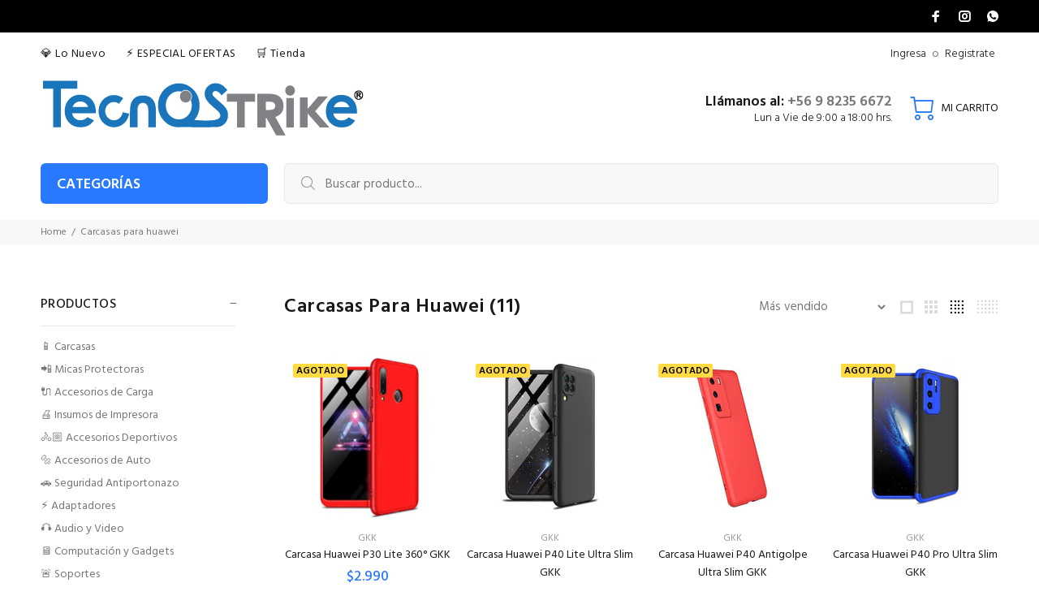

--- FILE ---
content_type: text/html; charset=utf-8
request_url: https://www.tecnostrike.cl/collections/carcasas-para-huawei
body_size: 49075
content:
<!doctype html>
<!--[if IE 9]> <html class="ie9 no-js" lang="es"> <![endif]-->
<!--[if (gt IE 9)|!(IE)]><!--> <html class="no-js" lang="es"> <!--<![endif]-->
<head>

<!-- Hotjar Tracking Code for https://www.tecnostrike.cl/ -->
<script>
    (function(h,o,t,j,a,r){
        h.hj=h.hj||function(){(h.hj.q=h.hj.q||[]).push(arguments)};
        h._hjSettings={hjid:3094592,hjsv:6};
        a=o.getElementsByTagName('head')[0];
        r=o.createElement('script');r.async=1;
        r.src=t+h._hjSettings.hjid+j+h._hjSettings.hjsv;
        a.appendChild(r);
    })(window,document,'https://static.hotjar.com/c/hotjar-','.js?sv=');
</script>  
  
	<!-- Added by AVADA SEO Suite -->
	








<meta property="og:site_name" content="https://www.facebook.com/TecnoStrike/">
<meta property="og:url" content="https://www.tecnostrike.cl/collections/carcasas-para-huawei">
<meta property="og:title" content="Carcasas Para Huawei">
<meta property="og:type" content="product.group">
<meta property="og:description" content="⭐️⭐️⭐️⭐️⭐️ Lo último en Carcasas Para Huawei en TecnoStrike®. Compra segura con especialistas en tecnología de vanguardia. ✓ 🚛 Envíos a Todo Chile ✓ 💰 6 Cuotas Precio Contado."><meta property="og:image" content="">
<meta property="og:image:secure_url" content="">
<meta name="twitter:site" content="@https://www.facebook.com/TecnoStrike/"><meta name="twitter:card" content="summary_large_image">
<meta name="twitter:title" content="Carcasas Para Huawei">
<meta name="twitter:description" content="⭐️⭐️⭐️⭐️⭐️ Lo último en Carcasas Para Huawei en TecnoStrike®. Compra segura con especialistas en tecnología de vanguardia. ✓ 🚛 Envíos a T...">
<meta name="twitter:image" content="">





<script>
  const avadaLightJsExclude = ['cdn.nfcube.com', 'assets/ecom.js', 'variant-title-king', 'linked_options_variants', 'smile-loader.js', 'smart-product-filter-search', 'rivo-loyalty-referrals', 'avada-cookie-consent', 'consentmo-gdpr', 'quinn'];
  const avadaLightJsInclude = ['https://www.googletagmanager.com/', 'https://connect.facebook.net/', 'https://business-api.tiktok.com/', 'https://static.klaviyo.com/'];
  window.AVADA_SPEED_BLACKLIST = avadaLightJsInclude.map(item => new RegExp(item, 'i'));
  window.AVADA_SPEED_WHITELIST = avadaLightJsExclude.map(item => new RegExp(item, 'i'));
</script>

<script>
  const isSpeedUpEnable = !1741336246497 || Date.now() < 1741336246497;
  if (isSpeedUpEnable) {
    const avadaSpeedUp=0.5;
    if(isSpeedUpEnable) {
  function _0x55aa(_0x575858,_0x2fd0be){const _0x30a92f=_0x1cb5();return _0x55aa=function(_0x4e8b41,_0xcd1690){_0x4e8b41=_0x4e8b41-(0xb5e+0xd*0x147+-0x1b1a);let _0x1c09f7=_0x30a92f[_0x4e8b41];return _0x1c09f7;},_0x55aa(_0x575858,_0x2fd0be);}(function(_0x4ad4dc,_0x42545f){const _0x5c7741=_0x55aa,_0x323f4d=_0x4ad4dc();while(!![]){try{const _0x588ea5=parseInt(_0x5c7741(0x10c))/(0xb6f+-0x1853+0xce5)*(-parseInt(_0x5c7741(0x157))/(-0x2363*0x1+0x1dd4+0x591*0x1))+-parseInt(_0x5c7741(0x171))/(0x269b+-0xeb+-0xf*0x283)*(parseInt(_0x5c7741(0x116))/(0x2e1+0x1*0x17b3+-0x110*0x19))+-parseInt(_0x5c7741(0x147))/(-0x1489+-0x312*0x6+0x26fa*0x1)+-parseInt(_0x5c7741(0xfa))/(-0x744+0x1*0xb5d+-0x413)*(-parseInt(_0x5c7741(0x102))/(-0x1e87+0x9e*-0x16+0x2c22))+parseInt(_0x5c7741(0x136))/(0x1e2d+0x1498+-0x1a3*0x1f)+parseInt(_0x5c7741(0x16e))/(0x460+0x1d96+0x3*-0xb4f)*(-parseInt(_0x5c7741(0xe3))/(-0x9ca+-0x1*-0x93f+0x1*0x95))+parseInt(_0x5c7741(0xf8))/(-0x1f73*0x1+0x6*-0x510+0x3dde);if(_0x588ea5===_0x42545f)break;else _0x323f4d['push'](_0x323f4d['shift']());}catch(_0x5d6d7e){_0x323f4d['push'](_0x323f4d['shift']());}}}(_0x1cb5,-0x193549+0x5dc3*-0x31+-0x2f963*-0x13),(function(){const _0x5cb2b4=_0x55aa,_0x23f9e9={'yXGBq':function(_0x237aef,_0x385938){return _0x237aef!==_0x385938;},'XduVF':function(_0x21018d,_0x56ff60){return _0x21018d===_0x56ff60;},'RChnz':_0x5cb2b4(0xf4)+_0x5cb2b4(0xe9)+_0x5cb2b4(0x14a),'TAsuR':function(_0xe21eca,_0x33e114){return _0xe21eca%_0x33e114;},'EvLYw':function(_0x1326ad,_0x261d04){return _0x1326ad!==_0x261d04;},'nnhAQ':_0x5cb2b4(0x107),'swpMF':_0x5cb2b4(0x16d),'plMMu':_0x5cb2b4(0xe8)+_0x5cb2b4(0x135),'PqBPA':function(_0x2ba85c,_0x35b541){return _0x2ba85c<_0x35b541;},'NKPCA':_0x5cb2b4(0xfc),'TINqh':function(_0x4116e3,_0x3ffd02,_0x2c8722){return _0x4116e3(_0x3ffd02,_0x2c8722);},'BAueN':_0x5cb2b4(0x120),'NgloT':_0x5cb2b4(0x14c),'ThSSU':function(_0xeb212a,_0x4341c1){return _0xeb212a+_0x4341c1;},'lDDHN':function(_0x4a1a48,_0x45ebfb){return _0x4a1a48 instanceof _0x45ebfb;},'toAYB':function(_0xcf0fa9,_0xf5fa6a){return _0xcf0fa9 instanceof _0xf5fa6a;},'VMiyW':function(_0x5300e4,_0x44e0f4){return _0x5300e4(_0x44e0f4);},'iyhbw':_0x5cb2b4(0x119),'zuWfR':function(_0x19c3e4,_0x4ee6e8){return _0x19c3e4<_0x4ee6e8;},'vEmrv':function(_0xd798cf,_0x5ea2dd){return _0xd798cf!==_0x5ea2dd;},'yxERj':function(_0x24b03b,_0x5aa292){return _0x24b03b||_0x5aa292;},'MZpwM':_0x5cb2b4(0x110)+_0x5cb2b4(0x109)+'pt','IeUHK':function(_0x5a4c7e,_0x2edf70){return _0x5a4c7e-_0x2edf70;},'Idvge':function(_0x3b526e,_0x36b469){return _0x3b526e<_0x36b469;},'qRwfm':_0x5cb2b4(0x16b)+_0x5cb2b4(0xf1),'CvXDN':function(_0x4b4208,_0x1db216){return _0x4b4208<_0x1db216;},'acPIM':function(_0x7d44b7,_0x3020d2){return _0x7d44b7(_0x3020d2);},'MyLMO':function(_0x22d4b2,_0xe7a6a0){return _0x22d4b2<_0xe7a6a0;},'boDyh':function(_0x176992,_0x346381,_0xab7fc){return _0x176992(_0x346381,_0xab7fc);},'ZANXD':_0x5cb2b4(0x10f)+_0x5cb2b4(0x12a)+_0x5cb2b4(0x142),'CXwRZ':_0x5cb2b4(0x123)+_0x5cb2b4(0x15f),'AuMHM':_0x5cb2b4(0x161),'KUuFZ':_0x5cb2b4(0xe6),'MSwtw':_0x5cb2b4(0x13a),'ERvPB':_0x5cb2b4(0x134),'ycTDj':_0x5cb2b4(0x15b),'Tvhir':_0x5cb2b4(0x154)},_0x469be1=_0x23f9e9[_0x5cb2b4(0x153)],_0x36fe07={'blacklist':window[_0x5cb2b4(0x11f)+_0x5cb2b4(0x115)+'T'],'whitelist':window[_0x5cb2b4(0x11f)+_0x5cb2b4(0x13e)+'T']},_0x26516a={'blacklisted':[]},_0x34e4a6=(_0x2be2f5,_0x25b3b2)=>{const _0x80dd2=_0x5cb2b4;if(_0x2be2f5&&(!_0x25b3b2||_0x23f9e9[_0x80dd2(0x13b)](_0x25b3b2,_0x469be1))&&(!_0x36fe07[_0x80dd2(0x170)]||_0x36fe07[_0x80dd2(0x170)][_0x80dd2(0x151)](_0xa5c7cf=>_0xa5c7cf[_0x80dd2(0x12b)](_0x2be2f5)))&&(!_0x36fe07[_0x80dd2(0x165)]||_0x36fe07[_0x80dd2(0x165)][_0x80dd2(0x156)](_0x4e2570=>!_0x4e2570[_0x80dd2(0x12b)](_0x2be2f5)))&&_0x23f9e9[_0x80dd2(0xf7)](avadaSpeedUp,0x5*0x256+-0x1*0x66c+-0x542+0.5)&&_0x2be2f5[_0x80dd2(0x137)](_0x23f9e9[_0x80dd2(0xe7)])){const _0x413c89=_0x2be2f5[_0x80dd2(0x16c)];return _0x23f9e9[_0x80dd2(0xf7)](_0x23f9e9[_0x80dd2(0x11e)](_0x413c89,-0x1deb*-0x1+0xf13+-0x2cfc),0x1176+-0x78b*0x5+0x1441);}return _0x2be2f5&&(!_0x25b3b2||_0x23f9e9[_0x80dd2(0xed)](_0x25b3b2,_0x469be1))&&(!_0x36fe07[_0x80dd2(0x170)]||_0x36fe07[_0x80dd2(0x170)][_0x80dd2(0x151)](_0x3d689d=>_0x3d689d[_0x80dd2(0x12b)](_0x2be2f5)))&&(!_0x36fe07[_0x80dd2(0x165)]||_0x36fe07[_0x80dd2(0x165)][_0x80dd2(0x156)](_0x26a7b3=>!_0x26a7b3[_0x80dd2(0x12b)](_0x2be2f5)));},_0x11462f=function(_0x42927f){const _0x346823=_0x5cb2b4,_0x5426ae=_0x42927f[_0x346823(0x159)+'te'](_0x23f9e9[_0x346823(0x14e)]);return _0x36fe07[_0x346823(0x170)]&&_0x36fe07[_0x346823(0x170)][_0x346823(0x156)](_0x107b0d=>!_0x107b0d[_0x346823(0x12b)](_0x5426ae))||_0x36fe07[_0x346823(0x165)]&&_0x36fe07[_0x346823(0x165)][_0x346823(0x151)](_0x1e7160=>_0x1e7160[_0x346823(0x12b)](_0x5426ae));},_0x39299f=new MutationObserver(_0x45c995=>{const _0x21802a=_0x5cb2b4,_0x3bc801={'mafxh':function(_0x6f9c57,_0x229989){const _0x9d39b1=_0x55aa;return _0x23f9e9[_0x9d39b1(0xf7)](_0x6f9c57,_0x229989);},'SrchE':_0x23f9e9[_0x21802a(0xe2)],'pvjbV':_0x23f9e9[_0x21802a(0xf6)]};for(let _0x333494=-0x7d7+-0x893+0x106a;_0x23f9e9[_0x21802a(0x158)](_0x333494,_0x45c995[_0x21802a(0x16c)]);_0x333494++){const {addedNodes:_0x1b685b}=_0x45c995[_0x333494];for(let _0x2f087=0x1f03+0x84b+0x1*-0x274e;_0x23f9e9[_0x21802a(0x158)](_0x2f087,_0x1b685b[_0x21802a(0x16c)]);_0x2f087++){const _0x4e5bac=_0x1b685b[_0x2f087];if(_0x23f9e9[_0x21802a(0xf7)](_0x4e5bac[_0x21802a(0x121)],-0x1f3a+-0x1*0x1b93+-0x3*-0x139a)&&_0x23f9e9[_0x21802a(0xf7)](_0x4e5bac[_0x21802a(0x152)],_0x23f9e9[_0x21802a(0xe0)])){const _0x5d9a67=_0x4e5bac[_0x21802a(0x107)],_0x3fb522=_0x4e5bac[_0x21802a(0x16d)];if(_0x23f9e9[_0x21802a(0x103)](_0x34e4a6,_0x5d9a67,_0x3fb522)){_0x26516a[_0x21802a(0x160)+'d'][_0x21802a(0x128)]([_0x4e5bac,_0x4e5bac[_0x21802a(0x16d)]]),_0x4e5bac[_0x21802a(0x16d)]=_0x469be1;const _0x1e52da=function(_0x2c95ff){const _0x359b13=_0x21802a;if(_0x3bc801[_0x359b13(0x118)](_0x4e5bac[_0x359b13(0x159)+'te'](_0x3bc801[_0x359b13(0x166)]),_0x469be1))_0x2c95ff[_0x359b13(0x112)+_0x359b13(0x150)]();_0x4e5bac[_0x359b13(0xec)+_0x359b13(0x130)](_0x3bc801[_0x359b13(0xe4)],_0x1e52da);};_0x4e5bac[_0x21802a(0x12d)+_0x21802a(0x163)](_0x23f9e9[_0x21802a(0xf6)],_0x1e52da),_0x4e5bac[_0x21802a(0x12c)+_0x21802a(0x131)]&&_0x4e5bac[_0x21802a(0x12c)+_0x21802a(0x131)][_0x21802a(0x11a)+'d'](_0x4e5bac);}}}}});_0x39299f[_0x5cb2b4(0x105)](document[_0x5cb2b4(0x10b)+_0x5cb2b4(0x16a)],{'childList':!![],'subtree':!![]});const _0x2910a9=/[|\\{}()\[\]^$+*?.]/g,_0xa9f173=function(..._0x1baa33){const _0x3053cc=_0x5cb2b4,_0x2e6f61={'mMWha':function(_0x158c76,_0x5c404b){const _0x25a05c=_0x55aa;return _0x23f9e9[_0x25a05c(0xf7)](_0x158c76,_0x5c404b);},'BXirI':_0x23f9e9[_0x3053cc(0x141)],'COGok':function(_0x421bf7,_0x55453a){const _0x4fd417=_0x3053cc;return _0x23f9e9[_0x4fd417(0x167)](_0x421bf7,_0x55453a);},'XLSAp':function(_0x193984,_0x35c446){const _0x5bbecf=_0x3053cc;return _0x23f9e9[_0x5bbecf(0xed)](_0x193984,_0x35c446);},'EygRw':function(_0xfbb69c,_0x21b15d){const _0xe5c840=_0x3053cc;return _0x23f9e9[_0xe5c840(0x104)](_0xfbb69c,_0x21b15d);},'xZuNx':_0x23f9e9[_0x3053cc(0x139)],'SBUaW':function(_0x5739bf,_0x2c2fab){const _0x42cbb1=_0x3053cc;return _0x23f9e9[_0x42cbb1(0x172)](_0x5739bf,_0x2c2fab);},'EAoTR':function(_0x123b29,_0x5b29bf){const _0x2828d2=_0x3053cc;return _0x23f9e9[_0x2828d2(0x11d)](_0x123b29,_0x5b29bf);},'cdYdq':_0x23f9e9[_0x3053cc(0x14e)],'WzJcf':_0x23f9e9[_0x3053cc(0xe2)],'nytPK':function(_0x53f733,_0x4ad021){const _0x4f0333=_0x3053cc;return _0x23f9e9[_0x4f0333(0x148)](_0x53f733,_0x4ad021);},'oUrHG':_0x23f9e9[_0x3053cc(0x14d)],'dnxjX':function(_0xed6b5f,_0x573f55){const _0x57aa03=_0x3053cc;return _0x23f9e9[_0x57aa03(0x15a)](_0xed6b5f,_0x573f55);}};_0x23f9e9[_0x3053cc(0x15d)](_0x1baa33[_0x3053cc(0x16c)],-0x1a3*-0x9+-0xf9*0xb+-0x407*0x1)?(_0x36fe07[_0x3053cc(0x170)]=[],_0x36fe07[_0x3053cc(0x165)]=[]):(_0x36fe07[_0x3053cc(0x170)]&&(_0x36fe07[_0x3053cc(0x170)]=_0x36fe07[_0x3053cc(0x170)][_0x3053cc(0x106)](_0xa8e001=>_0x1baa33[_0x3053cc(0x156)](_0x4a8a28=>{const _0x2e425b=_0x3053cc;if(_0x2e6f61[_0x2e425b(0x111)](typeof _0x4a8a28,_0x2e6f61[_0x2e425b(0x155)]))return!_0xa8e001[_0x2e425b(0x12b)](_0x4a8a28);else{if(_0x2e6f61[_0x2e425b(0xeb)](_0x4a8a28,RegExp))return _0x2e6f61[_0x2e425b(0x145)](_0xa8e001[_0x2e425b(0xdf)](),_0x4a8a28[_0x2e425b(0xdf)]());}}))),_0x36fe07[_0x3053cc(0x165)]&&(_0x36fe07[_0x3053cc(0x165)]=[..._0x36fe07[_0x3053cc(0x165)],..._0x1baa33[_0x3053cc(0xff)](_0x4e4c02=>{const _0x7c755c=_0x3053cc;if(_0x23f9e9[_0x7c755c(0xf7)](typeof _0x4e4c02,_0x23f9e9[_0x7c755c(0x141)])){const _0x932437=_0x4e4c02[_0x7c755c(0xea)](_0x2910a9,_0x23f9e9[_0x7c755c(0x16f)]),_0x34e686=_0x23f9e9[_0x7c755c(0xf0)](_0x23f9e9[_0x7c755c(0xf0)]('.*',_0x932437),'.*');if(_0x36fe07[_0x7c755c(0x165)][_0x7c755c(0x156)](_0x21ef9a=>_0x21ef9a[_0x7c755c(0xdf)]()!==_0x34e686[_0x7c755c(0xdf)]()))return new RegExp(_0x34e686);}else{if(_0x23f9e9[_0x7c755c(0x117)](_0x4e4c02,RegExp)){if(_0x36fe07[_0x7c755c(0x165)][_0x7c755c(0x156)](_0x5a3f09=>_0x5a3f09[_0x7c755c(0xdf)]()!==_0x4e4c02[_0x7c755c(0xdf)]()))return _0x4e4c02;}}return null;})[_0x3053cc(0x106)](Boolean)]));const _0x3eeb55=document[_0x3053cc(0x11b)+_0x3053cc(0x10e)](_0x23f9e9[_0x3053cc(0xf0)](_0x23f9e9[_0x3053cc(0xf0)](_0x23f9e9[_0x3053cc(0x122)],_0x469be1),'"]'));for(let _0xf831f7=-0x21aa+-0x1793+0x393d*0x1;_0x23f9e9[_0x3053cc(0x14b)](_0xf831f7,_0x3eeb55[_0x3053cc(0x16c)]);_0xf831f7++){const _0x5868cb=_0x3eeb55[_0xf831f7];_0x23f9e9[_0x3053cc(0x132)](_0x11462f,_0x5868cb)&&(_0x26516a[_0x3053cc(0x160)+'d'][_0x3053cc(0x128)]([_0x5868cb,_0x23f9e9[_0x3053cc(0x14d)]]),_0x5868cb[_0x3053cc(0x12c)+_0x3053cc(0x131)][_0x3053cc(0x11a)+'d'](_0x5868cb));}let _0xdf8cd0=-0x17da+0x2461+-0xc87*0x1;[..._0x26516a[_0x3053cc(0x160)+'d']][_0x3053cc(0x10d)](([_0x226aeb,_0x33eaa7],_0xe33bca)=>{const _0x2aa7bf=_0x3053cc;if(_0x2e6f61[_0x2aa7bf(0x143)](_0x11462f,_0x226aeb)){const _0x41da0d=document[_0x2aa7bf(0x11c)+_0x2aa7bf(0x131)](_0x2e6f61[_0x2aa7bf(0x127)]);for(let _0x6784c7=0xd7b+-0xaa5+-0x2d6;_0x2e6f61[_0x2aa7bf(0x164)](_0x6784c7,_0x226aeb[_0x2aa7bf(0xe5)][_0x2aa7bf(0x16c)]);_0x6784c7++){const _0x4ca758=_0x226aeb[_0x2aa7bf(0xe5)][_0x6784c7];_0x2e6f61[_0x2aa7bf(0x12f)](_0x4ca758[_0x2aa7bf(0x133)],_0x2e6f61[_0x2aa7bf(0x13f)])&&_0x2e6f61[_0x2aa7bf(0x145)](_0x4ca758[_0x2aa7bf(0x133)],_0x2e6f61[_0x2aa7bf(0x100)])&&_0x41da0d[_0x2aa7bf(0xe1)+'te'](_0x4ca758[_0x2aa7bf(0x133)],_0x226aeb[_0x2aa7bf(0xe5)][_0x6784c7][_0x2aa7bf(0x12e)]);}_0x41da0d[_0x2aa7bf(0xe1)+'te'](_0x2e6f61[_0x2aa7bf(0x13f)],_0x226aeb[_0x2aa7bf(0x107)]),_0x41da0d[_0x2aa7bf(0xe1)+'te'](_0x2e6f61[_0x2aa7bf(0x100)],_0x2e6f61[_0x2aa7bf(0x101)](_0x33eaa7,_0x2e6f61[_0x2aa7bf(0x126)])),document[_0x2aa7bf(0x113)][_0x2aa7bf(0x146)+'d'](_0x41da0d),_0x26516a[_0x2aa7bf(0x160)+'d'][_0x2aa7bf(0x162)](_0x2e6f61[_0x2aa7bf(0x13d)](_0xe33bca,_0xdf8cd0),-0x105d*0x2+0x1*-0xeaa+0x2f65),_0xdf8cd0++;}}),_0x36fe07[_0x3053cc(0x170)]&&_0x23f9e9[_0x3053cc(0xf3)](_0x36fe07[_0x3053cc(0x170)][_0x3053cc(0x16c)],0x10f2+-0x1a42+0x951)&&_0x39299f[_0x3053cc(0x15c)]();},_0x4c2397=document[_0x5cb2b4(0x11c)+_0x5cb2b4(0x131)],_0x573f89={'src':Object[_0x5cb2b4(0x14f)+_0x5cb2b4(0xfd)+_0x5cb2b4(0x144)](HTMLScriptElement[_0x5cb2b4(0xf9)],_0x23f9e9[_0x5cb2b4(0x14e)]),'type':Object[_0x5cb2b4(0x14f)+_0x5cb2b4(0xfd)+_0x5cb2b4(0x144)](HTMLScriptElement[_0x5cb2b4(0xf9)],_0x23f9e9[_0x5cb2b4(0xe2)])};document[_0x5cb2b4(0x11c)+_0x5cb2b4(0x131)]=function(..._0x4db605){const _0x1480b5=_0x5cb2b4,_0x3a6982={'KNNxG':function(_0x32fa39,_0x2a57e4,_0x3cc08f){const _0x5ead12=_0x55aa;return _0x23f9e9[_0x5ead12(0x169)](_0x32fa39,_0x2a57e4,_0x3cc08f);}};if(_0x23f9e9[_0x1480b5(0x13b)](_0x4db605[-0x4*-0x376+0x4*0x2f+-0xe94][_0x1480b5(0x140)+'e'](),_0x23f9e9[_0x1480b5(0x139)]))return _0x4c2397[_0x1480b5(0x114)](document)(..._0x4db605);const _0x2f091d=_0x4c2397[_0x1480b5(0x114)](document)(..._0x4db605);try{Object[_0x1480b5(0xf2)+_0x1480b5(0x149)](_0x2f091d,{'src':{..._0x573f89[_0x1480b5(0x107)],'set'(_0x3ae2bc){const _0x5d6fdc=_0x1480b5;_0x3a6982[_0x5d6fdc(0x129)](_0x34e4a6,_0x3ae2bc,_0x2f091d[_0x5d6fdc(0x16d)])&&_0x573f89[_0x5d6fdc(0x16d)][_0x5d6fdc(0x10a)][_0x5d6fdc(0x125)](this,_0x469be1),_0x573f89[_0x5d6fdc(0x107)][_0x5d6fdc(0x10a)][_0x5d6fdc(0x125)](this,_0x3ae2bc);}},'type':{..._0x573f89[_0x1480b5(0x16d)],'get'(){const _0x436e9e=_0x1480b5,_0x4b63b9=_0x573f89[_0x436e9e(0x16d)][_0x436e9e(0xfb)][_0x436e9e(0x125)](this);if(_0x23f9e9[_0x436e9e(0xf7)](_0x4b63b9,_0x469be1)||_0x23f9e9[_0x436e9e(0x103)](_0x34e4a6,this[_0x436e9e(0x107)],_0x4b63b9))return null;return _0x4b63b9;},'set'(_0x174ea3){const _0x1dff57=_0x1480b5,_0xa2fd13=_0x23f9e9[_0x1dff57(0x103)](_0x34e4a6,_0x2f091d[_0x1dff57(0x107)],_0x2f091d[_0x1dff57(0x16d)])?_0x469be1:_0x174ea3;_0x573f89[_0x1dff57(0x16d)][_0x1dff57(0x10a)][_0x1dff57(0x125)](this,_0xa2fd13);}}}),_0x2f091d[_0x1480b5(0xe1)+'te']=function(_0x5b0870,_0x8c60d5){const _0xab22d4=_0x1480b5;if(_0x23f9e9[_0xab22d4(0xf7)](_0x5b0870,_0x23f9e9[_0xab22d4(0xe2)])||_0x23f9e9[_0xab22d4(0xf7)](_0x5b0870,_0x23f9e9[_0xab22d4(0x14e)]))_0x2f091d[_0x5b0870]=_0x8c60d5;else HTMLScriptElement[_0xab22d4(0xf9)][_0xab22d4(0xe1)+'te'][_0xab22d4(0x125)](_0x2f091d,_0x5b0870,_0x8c60d5);};}catch(_0x5a9461){console[_0x1480b5(0x168)](_0x23f9e9[_0x1480b5(0xef)],_0x5a9461);}return _0x2f091d;};const _0x5883c5=[_0x23f9e9[_0x5cb2b4(0xfe)],_0x23f9e9[_0x5cb2b4(0x13c)],_0x23f9e9[_0x5cb2b4(0xf5)],_0x23f9e9[_0x5cb2b4(0x15e)],_0x23f9e9[_0x5cb2b4(0x138)],_0x23f9e9[_0x5cb2b4(0x124)]],_0x4ab8d2=_0x5883c5[_0x5cb2b4(0xff)](_0x439d08=>{return{'type':_0x439d08,'listener':()=>_0xa9f173(),'options':{'passive':!![]}};});_0x4ab8d2[_0x5cb2b4(0x10d)](_0x4d3535=>{const _0x3882ab=_0x5cb2b4;document[_0x3882ab(0x12d)+_0x3882ab(0x163)](_0x4d3535[_0x3882ab(0x16d)],_0x4d3535[_0x3882ab(0xee)],_0x4d3535[_0x3882ab(0x108)]);});}()));function _0x1cb5(){const _0x15f8e0=['ault','some','tagName','CXwRZ','wheel','BXirI','every','6lYvYYX','PqBPA','getAttribu','IeUHK','touchstart','disconnect','Idvge','ERvPB','/blocked','blackliste','keydown','splice','stener','SBUaW','whitelist','SrchE','toAYB','warn','boDyh','ement','script[typ','length','type','346347wGqEBH','NgloT','blacklist','33OVoYHk','zuWfR','toString','NKPCA','setAttribu','swpMF','230EEqEiq','pvjbV','attributes','mousemove','RChnz','beforescri','y.com/exte','replace','COGok','removeEven','EvLYw','listener','ZANXD','ThSSU','e="','defineProp','MyLMO','cdn.shopif','MSwtw','plMMu','XduVF','22621984JRJQxz','prototype','8818116NVbcZr','get','SCRIPT','ertyDescri','AuMHM','map','WzJcf','nytPK','7kiZatp','TINqh','VMiyW','observe','filter','src','options','n/javascri','set','documentEl','478083wuqgQV','forEach','torAll','Avada cann','applicatio','mMWha','preventDef','head','bind','D_BLACKLIS','75496skzGVx','lDDHN','mafxh','script','removeChil','querySelec','createElem','vEmrv','TAsuR','AVADA_SPEE','string','nodeType','qRwfm','javascript','Tvhir','call','oUrHG','xZuNx','push','KNNxG','ot lazy lo','test','parentElem','addEventLi','value','EAoTR','tListener','ent','acPIM','name','touchmove','ptexecute','6968312SmqlIb','includes','ycTDj','iyhbw','touchend','yXGBq','KUuFZ','dnxjX','D_WHITELIS','cdYdq','toLowerCas','BAueN','ad script','EygRw','ptor','XLSAp','appendChil','4975500NoPAFA','yxERj','erties','nsions','CvXDN','\$&','MZpwM','nnhAQ','getOwnProp'];_0x1cb5=function(){return _0x15f8e0;};return _0x1cb5();}
}
    class LightJsLoader{constructor(e){this.jQs=[],this.listener=this.handleListener.bind(this,e),this.scripts=["default","defer","async"].reduce(((e,t)=>({...e,[t]:[]})),{});const t=this;e.forEach((e=>window.addEventListener(e,t.listener,{passive:!0})))}handleListener(e){const t=this;return e.forEach((e=>window.removeEventListener(e,t.listener))),"complete"===document.readyState?this.handleDOM():document.addEventListener("readystatechange",(e=>{if("complete"===e.target.readyState)return setTimeout(t.handleDOM.bind(t),1)}))}async handleDOM(){this.suspendEvent(),this.suspendJQuery(),this.findScripts(),this.preloadScripts();for(const e of Object.keys(this.scripts))await this.replaceScripts(this.scripts[e]);for(const e of["DOMContentLoaded","readystatechange"])await this.requestRepaint(),document.dispatchEvent(new Event("lightJS-"+e));document.lightJSonreadystatechange&&document.lightJSonreadystatechange();for(const e of["DOMContentLoaded","load"])await this.requestRepaint(),window.dispatchEvent(new Event("lightJS-"+e));await this.requestRepaint(),window.lightJSonload&&window.lightJSonload(),await this.requestRepaint(),this.jQs.forEach((e=>e(window).trigger("lightJS-jquery-load"))),window.dispatchEvent(new Event("lightJS-pageshow")),await this.requestRepaint(),window.lightJSonpageshow&&window.lightJSonpageshow()}async requestRepaint(){return new Promise((e=>requestAnimationFrame(e)))}findScripts(){document.querySelectorAll("script[type=lightJs]").forEach((e=>{e.hasAttribute("src")?e.hasAttribute("async")&&e.async?this.scripts.async.push(e):e.hasAttribute("defer")&&e.defer?this.scripts.defer.push(e):this.scripts.default.push(e):this.scripts.default.push(e)}))}preloadScripts(){const e=this,t=Object.keys(this.scripts).reduce(((t,n)=>[...t,...e.scripts[n]]),[]),n=document.createDocumentFragment();t.forEach((e=>{const t=e.getAttribute("src");if(!t)return;const s=document.createElement("link");s.href=t,s.rel="preload",s.as="script",n.appendChild(s)})),document.head.appendChild(n)}async replaceScripts(e){let t;for(;t=e.shift();)await this.requestRepaint(),new Promise((e=>{const n=document.createElement("script");[...t.attributes].forEach((e=>{"type"!==e.nodeName&&n.setAttribute(e.nodeName,e.nodeValue)})),t.hasAttribute("src")?(n.addEventListener("load",e),n.addEventListener("error",e)):(n.text=t.text,e()),t.parentNode.replaceChild(n,t)}))}suspendEvent(){const e={};[{obj:document,name:"DOMContentLoaded"},{obj:window,name:"DOMContentLoaded"},{obj:window,name:"load"},{obj:window,name:"pageshow"},{obj:document,name:"readystatechange"}].map((t=>function(t,n){function s(n){return e[t].list.indexOf(n)>=0?"lightJS-"+n:n}e[t]||(e[t]={list:[n],add:t.addEventListener,remove:t.removeEventListener},t.addEventListener=(...n)=>{n[0]=s(n[0]),e[t].add.apply(t,n)},t.removeEventListener=(...n)=>{n[0]=s(n[0]),e[t].remove.apply(t,n)})}(t.obj,t.name))),[{obj:document,name:"onreadystatechange"},{obj:window,name:"onpageshow"}].map((e=>function(e,t){let n=e[t];Object.defineProperty(e,t,{get:()=>n||function(){},set:s=>{e["lightJS"+t]=n=s}})}(e.obj,e.name)))}suspendJQuery(){const e=this;let t=window.jQuery;Object.defineProperty(window,"jQuery",{get:()=>t,set(n){if(!n||!n.fn||!e.jQs.includes(n))return void(t=n);n.fn.ready=n.fn.init.prototype.ready=e=>{e.bind(document)(n)};const s=n.fn.on;n.fn.on=n.fn.init.prototype.on=function(...e){if(window!==this[0])return s.apply(this,e),this;const t=e=>e.split(" ").map((e=>"load"===e||0===e.indexOf("load.")?"lightJS-jquery-load":e)).join(" ");return"string"==typeof e[0]||e[0]instanceof String?(e[0]=t(e[0]),s.apply(this,e),this):("object"==typeof e[0]&&Object.keys(e[0]).forEach((n=>{delete Object.assign(e[0],{[t(n)]:e[0][n]})[n]})),s.apply(this,e),this)},e.jQs.push(n),t=n}})}}
new LightJsLoader(["keydown","mousemove","touchend","touchmove","touchstart","wheel"]);
  }
</script>



<!-- Added by AVADA SEO Suite: Collection Structured Data -->
<script type="application/ld+json"></script>
<!-- /Added by AVADA SEO Suite --><!-- Added by AVADA SEO Suite: Breadcrumb Structured Data  -->
<script type="application/ld+json">{
  "@context": "https://schema.org",
  "@type": "BreadcrumbList",
  "itemListElement": [{
    "@type": "ListItem",
    "position": 1,
    "name": "Home",
    "item": "https://www.tecnostrike.cl"
  }, {
    "@type": "ListItem",
    "position": 2,
    "name": "Carcasas Para Huawei",
    "item": "https://www.tecnostrike.cl/collections/carcasas-para-huawei"
  }]
}
</script>
<!-- Added by AVADA SEO Suite -->




	<!-- /Added by AVADA SEO Suite -->
  <script>class RocketLazyLoadScripts{constructor(e){this.triggerEvents=e,this.eventOptions={passive:!0},this.userEventListener=this.triggerListener.bind(this),this.delayedScripts={normal:[],async:[],defer:[]},this.allJQueries=[]}_addUserInteractionListener(e){this.triggerEvents.forEach((t=>window.addEventListener(t,e.userEventListener,e.eventOptions)))}_removeUserInteractionListener(e){this.triggerEvents.forEach((t=>window.removeEventListener(t,e.userEventListener,e.eventOptions)))}triggerListener(){this._removeUserInteractionListener(this),"loading"===document.readyState?document.addEventListener("DOMContentLoaded",this._loadEverythingNow.bind(this)):this._loadEverythingNow()}async _loadEverythingNow(){this._delayEventListeners(),this._delayJQueryReady(this),this._handleDocumentWrite(),this._registerAllDelayedScripts(),this._preloadAllScripts(),await this._loadScriptsFromList(this.delayedScripts.normal),await this._loadScriptsFromList(this.delayedScripts.defer),await this._loadScriptsFromList(this.delayedScripts.async),await this._triggerDOMContentLoaded(),await this._triggerWindowLoad(),window.dispatchEvent(new Event("rocket-allScriptsLoaded"))}_registerAllDelayedScripts(){document.querySelectorAll("script[type=rocketlazyloadscript]").forEach((e=>{e.hasAttribute("src")?e.hasAttribute("async")&&!1!==e.async?this.delayedScripts.async.push(e):e.hasAttribute("defer")&&!1!==e.defer||"module"===e.getAttribute("data-rocket-type")?this.delayedScripts.defer.push(e):this.delayedScripts.normal.push(e):this.delayedScripts.normal.push(e)}))}async _transformScript(e){return await this._requestAnimFrame(),new Promise((t=>{const n=document.createElement("script");let r;[...e.attributes].forEach((e=>{let t=e.nodeName;"type"!==t&&("data-rocket-type"===t&&(t="type",r=e.nodeValue),n.setAttribute(t,e.nodeValue))})),e.hasAttribute("src")?(n.addEventListener("load",t),n.addEventListener("error",t)):(n.text=e.text,t()),e.parentNode.replaceChild(n,e)}))}async _loadScriptsFromList(e){const t=e.shift();return t?(await this._transformScript(t),this._loadScriptsFromList(e)):Promise.resolve()}_preloadAllScripts(){var e=document.createDocumentFragment();[...this.delayedScripts.normal,...this.delayedScripts.defer,...this.delayedScripts.async].forEach((t=>{const n=t.getAttribute("src");if(n){const t=document.createElement("link");t.href=n,t.rel="preload",t.as="script",e.appendChild(t)}})),document.head.appendChild(e)}_delayEventListeners(){let e={};function t(t,n){!function(t){function n(n){return e[t].eventsToRewrite.indexOf(n)>=0?"rocket-"+n:n}e[t]||(e[t]={originalFunctions:{add:t.addEventListener,remove:t.removeEventListener},eventsToRewrite:[]},t.addEventListener=function(){arguments[0]=n(arguments[0]),e[t].originalFunctions.add.apply(t,arguments)},t.removeEventListener=function(){arguments[0]=n(arguments[0]),e[t].originalFunctions.remove.apply(t,arguments)})}(t),e[t].eventsToRewrite.push(n)}function n(e,t){let n=e[t];Object.defineProperty(e,t,{get:()=>n||function(){},set(r){e["rocket"+t]=n=r}})}t(document,"DOMContentLoaded"),t(window,"DOMContentLoaded"),t(window,"load"),t(window,"pageshow"),t(document,"readystatechange"),n(document,"onreadystatechange"),n(window,"onload"),n(window,"onpageshow")}_delayJQueryReady(e){let t=window.jQuery;Object.defineProperty(window,"jQuery",{get:()=>t,set(n){if(n&&n.fn&&!e.allJQueries.includes(n)){n.fn.ready=n.fn.init.prototype.ready=function(t){e.domReadyFired?t.bind(document)(n):document.addEventListener("rocket-DOMContentLoaded",(()=>t.bind(document)(n)))};const t=n.fn.on;n.fn.on=n.fn.init.prototype.on=function(){if(this[0]===window){function e(e){return e.split(" ").map((e=>"load"===e||0===e.indexOf("load.")?"rocket-jquery-load":e)).join(" ")}"string"==typeof arguments[0]||arguments[0]instanceof String?arguments[0]=e(arguments[0]):"object"==typeof arguments[0]&&Object.keys(arguments[0]).forEach((t=>{delete Object.assign(arguments[0],{[e(t)]:arguments[0][t]})[t]}))}return t.apply(this,arguments),this},e.allJQueries.push(n)}t=n}})}async _triggerDOMContentLoaded(){this.domReadyFired=!0,await this._requestAnimFrame(),document.dispatchEvent(new Event("rocket-DOMContentLoaded")),await this._requestAnimFrame(),window.dispatchEvent(new Event("rocket-DOMContentLoaded")),await this._requestAnimFrame(),document.dispatchEvent(new Event("rocket-readystatechange")),await this._requestAnimFrame(),document.rocketonreadystatechange&&document.rocketonreadystatechange()}async _triggerWindowLoad(){await this._requestAnimFrame(),window.dispatchEvent(new Event("rocket-load")),await this._requestAnimFrame(),window.rocketonload&&window.rocketonload(),await this._requestAnimFrame(),this.allJQueries.forEach((e=>e(window).trigger("rocket-jquery-load"))),window.dispatchEvent(new Event("rocket-pageshow")),await this._requestAnimFrame(),window.rocketonpageshow&&window.rocketonpageshow()}_handleDocumentWrite(){const e=new Map;document.write=document.writeln=function(t){const n=document.currentScript,r=document.createRange(),i=n.parentElement;let o=e.get(n);void 0===o&&(o=n.nextSibling,e.set(n,o));const a=document.createDocumentFragment();r.setStart(a,0),a.appendChild(r.createContextualFragment(t)),i.insertBefore(a,o)}}async _requestAnimFrame(){return new Promise((e=>requestAnimationFrame(e)))}static run(){const e=new RocketLazyLoadScripts(["keydown","mousemove","touchmove","touchstart","touchend","wheel"]);e._addUserInteractionListener(e)}}RocketLazyLoadScripts.run();</script>

<!-- Stock Alerts is generated by Ordersify -->
<style type="text/css">#bis-inline-button { margin-top: 20px; font-size: 14px; height: 50px; text-transform: uppercase; }
p.OrdersifyBIS-Description.osf_desc {
    margin-top: 0;
}.osf_sr_content{background:#ffc107;border-radius:4px;padding:5px 15px}</style><script type="text/javascript">
  window.ORDERSIFY_BIS = window.ORDERSIFY_BIS || {};
  window.ORDERSIFY_BIS.template = "collection";
  window.ORDERSIFY_BIS.language = "es";
  window.ORDERSIFY_BIS.primary_language = "en";
  
  
  window.ORDERSIFY_BIS.product_collections = [];
  window.ORDERSIFY_BIS.variant_inventory = [];
  window.ORDERSIFY_BIS.collection_product_inventories = [];
  window.ORDERSIFY_BIS.collection_product_collections = [];
  
  window.ORDERSIFY_BIS.collection_products = [{"id":5314146762914,"title":"Carcasa Huawei P30 Lite 360° GKK","handle":"carcasa-huawei-p30-lite-gkk","description":"\u003cp\u003eProtección 360º en los bordes del teléfono.\u003c\/p\u003e\n\u003cul\u003e\n\u003cli\u003eParte trasera de policarbonato duro + parachoques de TPU que absorbe los golpes que proporciona a tu teléfono una protección eficaz.\u003c\/li\u003e\n\u003c\/ul\u003e\n\u003cul\u003e\n\u003cli\u003eLos biseles elevados ayudan a garantizar que la pantalla táctil y la lente de la cámara evitan arañazos cuando se coloca boca abajo. \u003cbr\u003e\n\u003c\/li\u003e\n\u003c\/ul\u003e\n\u003cul\u003e\n\u003cli\u003eSencillo, cómodo, fácil de transportar.\u003c\/li\u003e\n\u003c\/ul\u003e\n\u003cp\u003e\u003cstrong\u003e**No incluye vidrio**\u003c\/strong\u003e\u003c\/p\u003e","published_at":"2020-06-11T17:50:40-04:00","created_at":"2020-06-11T17:50:40-04:00","vendor":"GKK","type":"Carcasa Huawei P30 Lite","tags":["s_lm"],"price":299000,"price_min":299000,"price_max":299000,"available":false,"price_varies":false,"compare_at_price":null,"compare_at_price_min":0,"compare_at_price_max":0,"compare_at_price_varies":false,"variants":[{"id":35352499781794,"title":"Rojo","option1":"Rojo","option2":null,"option3":null,"sku":"GKK210-R","requires_shipping":true,"taxable":true,"featured_image":{"id":18212310352034,"product_id":5314146762914,"position":1,"created_at":"2020-07-26T23:32:35-04:00","updated_at":"2021-08-02T18:03:09-04:00","alt":"Carcasa Huawei P30 Lite 360° GKK - TecnoStrike® ","width":1001,"height":1001,"src":"\/\/www.tecnostrike.cl\/cdn\/shop\/products\/06_15b0268a-935e-4b16-ba43-2a0df2d20910.jpg?v=1627941789","variant_ids":[35352499781794]},"available":false,"name":"Carcasa Huawei P30 Lite 360° GKK - Rojo","public_title":"Rojo","options":["Rojo"],"price":299000,"weight":500,"compare_at_price":null,"inventory_management":"shopify","barcode":"6972170534507","featured_media":{"alt":"Carcasa Huawei P30 Lite 360° GKK - TecnoStrike® ","id":10386670289058,"position":1,"preview_image":{"aspect_ratio":1.0,"height":1001,"width":1001,"src":"\/\/www.tecnostrike.cl\/cdn\/shop\/products\/06_15b0268a-935e-4b16-ba43-2a0df2d20910.jpg?v=1627941789"}},"requires_selling_plan":false,"selling_plan_allocations":[]}],"images":["\/\/www.tecnostrike.cl\/cdn\/shop\/products\/06_15b0268a-935e-4b16-ba43-2a0df2d20910.jpg?v=1627941789","\/\/www.tecnostrike.cl\/cdn\/shop\/products\/06_befaba59-5450-42fc-9c84-8782c53a9deb.jpg?v=1627941790","\/\/www.tecnostrike.cl\/cdn\/shop\/products\/06_55105fcb-09e8-438c-8c59-7fd84c2e02fd.jpg?v=1627941791","\/\/www.tecnostrike.cl\/cdn\/shop\/products\/06_122402ac-f541-499f-a9fe-5629894a38f2.jpg?v=1627941791","\/\/www.tecnostrike.cl\/cdn\/shop\/products\/06_2777d442-749e-4b5b-9020-c7e6e92e0e6a.jpg?v=1627941792","\/\/www.tecnostrike.cl\/cdn\/shop\/products\/06_74b15634-b92b-47b2-8655-116e5def163e.jpg?v=1627941792","\/\/www.tecnostrike.cl\/cdn\/shop\/products\/12_6a0446a6-1995-4027-b796-e104fcefc9f2.jpg?v=1627941793"],"featured_image":"\/\/www.tecnostrike.cl\/cdn\/shop\/products\/06_15b0268a-935e-4b16-ba43-2a0df2d20910.jpg?v=1627941789","options":["Color"],"media":[{"alt":"Carcasa Huawei P30 Lite 360° GKK - TecnoStrike® ","id":10386670289058,"position":1,"preview_image":{"aspect_ratio":1.0,"height":1001,"width":1001,"src":"\/\/www.tecnostrike.cl\/cdn\/shop\/products\/06_15b0268a-935e-4b16-ba43-2a0df2d20910.jpg?v=1627941789"},"aspect_ratio":1.0,"height":1001,"media_type":"image","src":"\/\/www.tecnostrike.cl\/cdn\/shop\/products\/06_15b0268a-935e-4b16-ba43-2a0df2d20910.jpg?v=1627941789","width":1001},{"alt":"Carcasa Huawei P30 Lite 360° GKK - TecnoStrike® ","id":10386667962530,"position":2,"preview_image":{"aspect_ratio":1.0,"height":1001,"width":1001,"src":"\/\/www.tecnostrike.cl\/cdn\/shop\/products\/06_befaba59-5450-42fc-9c84-8782c53a9deb.jpg?v=1627941790"},"aspect_ratio":1.0,"height":1001,"media_type":"image","src":"\/\/www.tecnostrike.cl\/cdn\/shop\/products\/06_befaba59-5450-42fc-9c84-8782c53a9deb.jpg?v=1627941790","width":1001},{"alt":"Carcasa Huawei P30 Lite 360° GKK - TecnoStrike® ","id":10386669011106,"position":3,"preview_image":{"aspect_ratio":1.0,"height":1001,"width":1001,"src":"\/\/www.tecnostrike.cl\/cdn\/shop\/products\/06_55105fcb-09e8-438c-8c59-7fd84c2e02fd.jpg?v=1627941791"},"aspect_ratio":1.0,"height":1001,"media_type":"image","src":"\/\/www.tecnostrike.cl\/cdn\/shop\/products\/06_55105fcb-09e8-438c-8c59-7fd84c2e02fd.jpg?v=1627941791","width":1001},{"alt":"Carcasa Huawei P30 Lite 360° GKK - TecnoStrike® ","id":10386666717346,"position":4,"preview_image":{"aspect_ratio":1.0,"height":1001,"width":1001,"src":"\/\/www.tecnostrike.cl\/cdn\/shop\/products\/06_122402ac-f541-499f-a9fe-5629894a38f2.jpg?v=1627941791"},"aspect_ratio":1.0,"height":1001,"media_type":"image","src":"\/\/www.tecnostrike.cl\/cdn\/shop\/products\/06_122402ac-f541-499f-a9fe-5629894a38f2.jpg?v=1627941791","width":1001},{"alt":"Carcasa Huawei P30 Lite 360° GKK - TecnoStrike® ","id":10386671370402,"position":5,"preview_image":{"aspect_ratio":1.0,"height":1001,"width":1001,"src":"\/\/www.tecnostrike.cl\/cdn\/shop\/products\/06_2777d442-749e-4b5b-9020-c7e6e92e0e6a.jpg?v=1627941792"},"aspect_ratio":1.0,"height":1001,"media_type":"image","src":"\/\/www.tecnostrike.cl\/cdn\/shop\/products\/06_2777d442-749e-4b5b-9020-c7e6e92e0e6a.jpg?v=1627941792","width":1001},{"alt":"Carcasa Huawei P30 Lite 360° GKK - TecnoStrike® ","id":10386673664162,"position":6,"preview_image":{"aspect_ratio":1.0,"height":1001,"width":1001,"src":"\/\/www.tecnostrike.cl\/cdn\/shop\/products\/06_74b15634-b92b-47b2-8655-116e5def163e.jpg?v=1627941792"},"aspect_ratio":1.0,"height":1001,"media_type":"image","src":"\/\/www.tecnostrike.cl\/cdn\/shop\/products\/06_74b15634-b92b-47b2-8655-116e5def163e.jpg?v=1627941792","width":1001},{"alt":"Carcasa Huawei P30 Lite 360° GKK - TecnoStrike® ","id":10386676809890,"position":7,"preview_image":{"aspect_ratio":1.0,"height":800,"width":800,"src":"\/\/www.tecnostrike.cl\/cdn\/shop\/products\/12_6a0446a6-1995-4027-b796-e104fcefc9f2.jpg?v=1627941793"},"aspect_ratio":1.0,"height":800,"media_type":"image","src":"\/\/www.tecnostrike.cl\/cdn\/shop\/products\/12_6a0446a6-1995-4027-b796-e104fcefc9f2.jpg?v=1627941793","width":800}],"requires_selling_plan":false,"selling_plan_groups":[],"content":"\u003cp\u003eProtección 360º en los bordes del teléfono.\u003c\/p\u003e\n\u003cul\u003e\n\u003cli\u003eParte trasera de policarbonato duro + parachoques de TPU que absorbe los golpes que proporciona a tu teléfono una protección eficaz.\u003c\/li\u003e\n\u003c\/ul\u003e\n\u003cul\u003e\n\u003cli\u003eLos biseles elevados ayudan a garantizar que la pantalla táctil y la lente de la cámara evitan arañazos cuando se coloca boca abajo. \u003cbr\u003e\n\u003c\/li\u003e\n\u003c\/ul\u003e\n\u003cul\u003e\n\u003cli\u003eSencillo, cómodo, fácil de transportar.\u003c\/li\u003e\n\u003c\/ul\u003e\n\u003cp\u003e\u003cstrong\u003e**No incluye vidrio**\u003c\/strong\u003e\u003c\/p\u003e"},{"id":5702390808738,"title":"Carcasa Huawei P40 Lite Ultra Slim GKK","handle":"carcasa-huawei-p40-lite-gkk","description":"\u003cp\u003eProtección 360º en los bordes del teléfono.\u003c\/p\u003e\n\u003cul\u003e\n\u003cli\u003eParte trasera de policarbonato duro + parachoques de TPU que absorbe los golpes que proporciona a tu teléfono una protección eficaz.\u003c\/li\u003e\n\u003c\/ul\u003e\n\u003cul\u003e\n\u003cli\u003eLos biseles elevados ayudan a garantizar que la pantalla táctil y la lente de la cámara evitan arañazos cuando se coloca boca abajo. \u003cbr\u003e\n\u003c\/li\u003e\n\u003c\/ul\u003e\n\u003cul\u003e\n\u003cli\u003eSencillo, cómodo, fácil de transportar.\u003c\/li\u003e\n\u003c\/ul\u003e\n\u003cp\u003e\u003cstrong\u003e**No incluye vidrio**\u003c\/strong\u003e\u003c\/p\u003e","published_at":"2020-09-10T15:27:17-03:00","created_at":"2020-09-10T15:27:17-03:00","vendor":"GKK","type":"Carcasa Huawei P40 Lite","tags":["s_lm"],"price":399000,"price_min":399000,"price_max":399000,"available":false,"price_varies":false,"compare_at_price":null,"compare_at_price_min":0,"compare_at_price_max":0,"compare_at_price_varies":false,"variants":[{"id":36099383001250,"title":"Negro","option1":"Negro","option2":null,"option3":null,"sku":"GKK274","requires_shipping":true,"taxable":true,"featured_image":{"id":19112655519906,"product_id":5702390808738,"position":1,"created_at":"2020-09-10T15:30:38-03:00","updated_at":"2021-07-29T18:40:44-04:00","alt":"Carcasa Huawei P40 Lite Ultra Slim GKK - TecnoStrike® ","width":600,"height":550,"src":"\/\/www.tecnostrike.cl\/cdn\/shop\/products\/black2.jpg?v=1627598444","variant_ids":[36099383001250]},"available":false,"name":"Carcasa Huawei P40 Lite Ultra Slim GKK - Negro","public_title":"Negro","options":["Negro"],"price":399000,"weight":500,"compare_at_price":null,"inventory_management":"shopify","barcode":"6972170537270","featured_media":{"alt":"Carcasa Huawei P40 Lite Ultra Slim GKK - TecnoStrike® ","id":11287571726498,"position":1,"preview_image":{"aspect_ratio":1.091,"height":550,"width":600,"src":"\/\/www.tecnostrike.cl\/cdn\/shop\/products\/black2.jpg?v=1627598444"}},"requires_selling_plan":false,"selling_plan_allocations":[]},{"id":36099641442466,"title":"Rojo","option1":"Rojo","option2":null,"option3":null,"sku":"GKK273","requires_shipping":true,"taxable":true,"featured_image":{"id":19112654897314,"product_id":5702390808738,"position":5,"created_at":"2020-09-10T15:30:37-03:00","updated_at":"2021-07-29T18:40:44-04:00","alt":"Carcasa Huawei P40 Lite Ultra Slim GKK - TecnoStrike® ","width":600,"height":550,"src":"\/\/www.tecnostrike.cl\/cdn\/shop\/products\/red2.jpg?v=1627598444","variant_ids":[36099641442466]},"available":false,"name":"Carcasa Huawei P40 Lite Ultra Slim GKK - Rojo","public_title":"Rojo","options":["Rojo"],"price":399000,"weight":500,"compare_at_price":null,"inventory_management":"shopify","barcode":"6972170538147","featured_media":{"alt":"Carcasa Huawei P40 Lite Ultra Slim GKK - TecnoStrike® ","id":11287571988642,"position":5,"preview_image":{"aspect_ratio":1.091,"height":550,"width":600,"src":"\/\/www.tecnostrike.cl\/cdn\/shop\/products\/red2.jpg?v=1627598444"}},"requires_selling_plan":false,"selling_plan_allocations":[]},{"id":36099382968482,"title":"Rojo con Negro","option1":"Rojo con Negro","option2":null,"option3":null,"sku":"GKK276","requires_shipping":true,"taxable":true,"featured_image":{"id":19112653783202,"product_id":5702390808738,"position":9,"created_at":"2020-09-10T15:30:36-03:00","updated_at":"2022-12-30T11:30:27-03:00","alt":"Carcasa Huawei P40 Lite Ultra Slim GKK - TecnoStrike® ","width":600,"height":550,"src":"\/\/www.tecnostrike.cl\/cdn\/shop\/products\/redblack2.jpg?v=1672410627","variant_ids":[36099382968482]},"available":false,"name":"Carcasa Huawei P40 Lite Ultra Slim GKK - Rojo con Negro","public_title":"Rojo con Negro","options":["Rojo con Negro"],"price":399000,"weight":500,"compare_at_price":null,"inventory_management":"shopify","barcode":"6972170537287","featured_media":{"alt":"Carcasa Huawei P40 Lite Ultra Slim GKK - TecnoStrike® ","id":11287572119714,"position":9,"preview_image":{"aspect_ratio":1.091,"height":550,"width":600,"src":"\/\/www.tecnostrike.cl\/cdn\/shop\/products\/redblack2.jpg?v=1672410627"}},"requires_selling_plan":false,"selling_plan_allocations":[]}],"images":["\/\/www.tecnostrike.cl\/cdn\/shop\/products\/black2.jpg?v=1627598444","\/\/www.tecnostrike.cl\/cdn\/shop\/products\/black4.jpg?v=1627598444","\/\/www.tecnostrike.cl\/cdn\/shop\/products\/black3.jpg?v=1627598444","\/\/www.tecnostrike.cl\/cdn\/shop\/products\/black1.jpg?v=1627598444","\/\/www.tecnostrike.cl\/cdn\/shop\/products\/red2.jpg?v=1627598444","\/\/www.tecnostrike.cl\/cdn\/shop\/products\/red4.jpg?v=1627598444","\/\/www.tecnostrike.cl\/cdn\/shop\/products\/red3.jpg?v=1672410627","\/\/www.tecnostrike.cl\/cdn\/shop\/products\/red1.jpg?v=1672410627","\/\/www.tecnostrike.cl\/cdn\/shop\/products\/redblack2.jpg?v=1672410627","\/\/www.tecnostrike.cl\/cdn\/shop\/products\/redblack3.jpg?v=1672410627","\/\/www.tecnostrike.cl\/cdn\/shop\/products\/redblack1.jpg?v=1672410627","\/\/www.tecnostrike.cl\/cdn\/shop\/products\/redblack4.jpg?v=1627598470","\/\/www.tecnostrike.cl\/cdn\/shop\/products\/rosegold2.jpg?v=1627598444","\/\/www.tecnostrike.cl\/cdn\/shop\/products\/rosegold1.jpg?v=1627598444","\/\/www.tecnostrike.cl\/cdn\/shop\/products\/rosegold3.jpg?v=1627598444","\/\/www.tecnostrike.cl\/cdn\/shop\/products\/rosegold4.jpg?v=1627598444"],"featured_image":"\/\/www.tecnostrike.cl\/cdn\/shop\/products\/black2.jpg?v=1627598444","options":["Color"],"media":[{"alt":"Carcasa Huawei P40 Lite Ultra Slim GKK - TecnoStrike® ","id":11287571726498,"position":1,"preview_image":{"aspect_ratio":1.091,"height":550,"width":600,"src":"\/\/www.tecnostrike.cl\/cdn\/shop\/products\/black2.jpg?v=1627598444"},"aspect_ratio":1.091,"height":550,"media_type":"image","src":"\/\/www.tecnostrike.cl\/cdn\/shop\/products\/black2.jpg?v=1627598444","width":600},{"alt":"Carcasa Huawei P40 Lite Ultra Slim GKK - TecnoStrike® ","id":11287571792034,"position":2,"preview_image":{"aspect_ratio":1.091,"height":550,"width":600,"src":"\/\/www.tecnostrike.cl\/cdn\/shop\/products\/black4.jpg?v=1627598444"},"aspect_ratio":1.091,"height":550,"media_type":"image","src":"\/\/www.tecnostrike.cl\/cdn\/shop\/products\/black4.jpg?v=1627598444","width":600},{"alt":"Carcasa Huawei P40 Lite Ultra Slim GKK - TecnoStrike® ","id":11287571759266,"position":3,"preview_image":{"aspect_ratio":1.091,"height":550,"width":600,"src":"\/\/www.tecnostrike.cl\/cdn\/shop\/products\/black3.jpg?v=1627598444"},"aspect_ratio":1.091,"height":550,"media_type":"image","src":"\/\/www.tecnostrike.cl\/cdn\/shop\/products\/black3.jpg?v=1627598444","width":600},{"alt":"Carcasa Huawei P40 Lite Ultra Slim GKK - TecnoStrike® ","id":11287571693730,"position":4,"preview_image":{"aspect_ratio":1.091,"height":550,"width":600,"src":"\/\/www.tecnostrike.cl\/cdn\/shop\/products\/black1.jpg?v=1627598444"},"aspect_ratio":1.091,"height":550,"media_type":"image","src":"\/\/www.tecnostrike.cl\/cdn\/shop\/products\/black1.jpg?v=1627598444","width":600},{"alt":"Carcasa Huawei P40 Lite Ultra Slim GKK - TecnoStrike® ","id":11287571988642,"position":5,"preview_image":{"aspect_ratio":1.091,"height":550,"width":600,"src":"\/\/www.tecnostrike.cl\/cdn\/shop\/products\/red2.jpg?v=1627598444"},"aspect_ratio":1.091,"height":550,"media_type":"image","src":"\/\/www.tecnostrike.cl\/cdn\/shop\/products\/red2.jpg?v=1627598444","width":600},{"alt":"Carcasa Huawei P40 Lite Ultra Slim GKK - TecnoStrike® ","id":11287572054178,"position":6,"preview_image":{"aspect_ratio":1.091,"height":550,"width":600,"src":"\/\/www.tecnostrike.cl\/cdn\/shop\/products\/red4.jpg?v=1627598444"},"aspect_ratio":1.091,"height":550,"media_type":"image","src":"\/\/www.tecnostrike.cl\/cdn\/shop\/products\/red4.jpg?v=1627598444","width":600},{"alt":"Carcasa Huawei P40 Lite Ultra Slim GKK - TecnoStrike® ","id":11287572021410,"position":7,"preview_image":{"aspect_ratio":1.091,"height":550,"width":600,"src":"\/\/www.tecnostrike.cl\/cdn\/shop\/products\/red3.jpg?v=1672410627"},"aspect_ratio":1.091,"height":550,"media_type":"image","src":"\/\/www.tecnostrike.cl\/cdn\/shop\/products\/red3.jpg?v=1672410627","width":600},{"alt":"Carcasa Huawei P40 Lite Ultra Slim GKK - TecnoStrike® ","id":11287571955874,"position":8,"preview_image":{"aspect_ratio":1.091,"height":550,"width":600,"src":"\/\/www.tecnostrike.cl\/cdn\/shop\/products\/red1.jpg?v=1672410627"},"aspect_ratio":1.091,"height":550,"media_type":"image","src":"\/\/www.tecnostrike.cl\/cdn\/shop\/products\/red1.jpg?v=1672410627","width":600},{"alt":"Carcasa Huawei P40 Lite Ultra Slim GKK - TecnoStrike® ","id":11287572119714,"position":9,"preview_image":{"aspect_ratio":1.091,"height":550,"width":600,"src":"\/\/www.tecnostrike.cl\/cdn\/shop\/products\/redblack2.jpg?v=1672410627"},"aspect_ratio":1.091,"height":550,"media_type":"image","src":"\/\/www.tecnostrike.cl\/cdn\/shop\/products\/redblack2.jpg?v=1672410627","width":600},{"alt":"Carcasa Huawei P40 Lite Ultra Slim GKK - TecnoStrike® ","id":11287572152482,"position":10,"preview_image":{"aspect_ratio":1.091,"height":550,"width":600,"src":"\/\/www.tecnostrike.cl\/cdn\/shop\/products\/redblack3.jpg?v=1672410627"},"aspect_ratio":1.091,"height":550,"media_type":"image","src":"\/\/www.tecnostrike.cl\/cdn\/shop\/products\/redblack3.jpg?v=1672410627","width":600},{"alt":"Carcasa Huawei P40 Lite Ultra Slim GKK - TecnoStrike® ","id":11287572086946,"position":11,"preview_image":{"aspect_ratio":1.091,"height":550,"width":600,"src":"\/\/www.tecnostrike.cl\/cdn\/shop\/products\/redblack1.jpg?v=1672410627"},"aspect_ratio":1.091,"height":550,"media_type":"image","src":"\/\/www.tecnostrike.cl\/cdn\/shop\/products\/redblack1.jpg?v=1672410627","width":600},{"alt":"Carcasa Huawei P40 Lite Ultra Slim GKK - TecnoStrike® ","id":11287572185250,"position":12,"preview_image":{"aspect_ratio":1.091,"height":550,"width":600,"src":"\/\/www.tecnostrike.cl\/cdn\/shop\/products\/redblack4.jpg?v=1627598470"},"aspect_ratio":1.091,"height":550,"media_type":"image","src":"\/\/www.tecnostrike.cl\/cdn\/shop\/products\/redblack4.jpg?v=1627598470","width":600},{"alt":"Carcasa Huawei P40 Lite Ultra Slim GKK - TecnoStrike® ","id":11287572250786,"position":13,"preview_image":{"aspect_ratio":1.091,"height":550,"width":600,"src":"\/\/www.tecnostrike.cl\/cdn\/shop\/products\/rosegold2.jpg?v=1627598444"},"aspect_ratio":1.091,"height":550,"media_type":"image","src":"\/\/www.tecnostrike.cl\/cdn\/shop\/products\/rosegold2.jpg?v=1627598444","width":600},{"alt":"Carcasa Huawei P40 Lite Ultra Slim GKK - TecnoStrike® ","id":11287572218018,"position":14,"preview_image":{"aspect_ratio":1.091,"height":550,"width":600,"src":"\/\/www.tecnostrike.cl\/cdn\/shop\/products\/rosegold1.jpg?v=1627598444"},"aspect_ratio":1.091,"height":550,"media_type":"image","src":"\/\/www.tecnostrike.cl\/cdn\/shop\/products\/rosegold1.jpg?v=1627598444","width":600},{"alt":"Carcasa Huawei P40 Lite Ultra Slim GKK - TecnoStrike® ","id":11287572283554,"position":15,"preview_image":{"aspect_ratio":1.091,"height":550,"width":600,"src":"\/\/www.tecnostrike.cl\/cdn\/shop\/products\/rosegold3.jpg?v=1627598444"},"aspect_ratio":1.091,"height":550,"media_type":"image","src":"\/\/www.tecnostrike.cl\/cdn\/shop\/products\/rosegold3.jpg?v=1627598444","width":600},{"alt":"Carcasa Huawei P40 Lite Ultra Slim GKK - TecnoStrike® ","id":11287572316322,"position":16,"preview_image":{"aspect_ratio":1.091,"height":550,"width":600,"src":"\/\/www.tecnostrike.cl\/cdn\/shop\/products\/rosegold4.jpg?v=1627598444"},"aspect_ratio":1.091,"height":550,"media_type":"image","src":"\/\/www.tecnostrike.cl\/cdn\/shop\/products\/rosegold4.jpg?v=1627598444","width":600}],"requires_selling_plan":false,"selling_plan_groups":[],"content":"\u003cp\u003eProtección 360º en los bordes del teléfono.\u003c\/p\u003e\n\u003cul\u003e\n\u003cli\u003eParte trasera de policarbonato duro + parachoques de TPU que absorbe los golpes que proporciona a tu teléfono una protección eficaz.\u003c\/li\u003e\n\u003c\/ul\u003e\n\u003cul\u003e\n\u003cli\u003eLos biseles elevados ayudan a garantizar que la pantalla táctil y la lente de la cámara evitan arañazos cuando se coloca boca abajo. \u003cbr\u003e\n\u003c\/li\u003e\n\u003c\/ul\u003e\n\u003cul\u003e\n\u003cli\u003eSencillo, cómodo, fácil de transportar.\u003c\/li\u003e\n\u003c\/ul\u003e\n\u003cp\u003e\u003cstrong\u003e**No incluye vidrio**\u003c\/strong\u003e\u003c\/p\u003e"},{"id":5702708199586,"title":"Carcasa Huawei P40 Antigolpe Ultra Slim GKK","handle":"carcasa-huawei-p40-gkk","description":"\u003cp\u003eProtección 360º en los bordes del teléfono.\u003c\/p\u003e\n\u003cul\u003e\n\u003cli\u003eParte trasera de policarbonato duro + parachoques de TPU que absorbe los golpes que proporciona a tu teléfono una protección eficaz.\u003c\/li\u003e\n\u003c\/ul\u003e\n\u003cul\u003e\n\u003cli\u003eLos biseles elevados ayudan a garantizar que la pantalla táctil y la lente de la cámara evitan arañazos cuando se coloca boca abajo. \u003cbr\u003e\n\u003c\/li\u003e\n\u003c\/ul\u003e\n\u003cul\u003e\n\u003cli\u003eSencillo, cómodo, fácil de transportar.\u003c\/li\u003e\n\u003c\/ul\u003e\n\u003cp\u003e\u003cstrong\u003e**No incluye vidrio**\u003c\/strong\u003e\u003c\/p\u003e","published_at":"2020-09-10T17:08:25-03:00","created_at":"2020-09-10T17:08:25-03:00","vendor":"GKK","type":"Carcasa Huawei P40","tags":["s_lm"],"price":399000,"price_min":399000,"price_max":399000,"available":false,"price_varies":false,"compare_at_price":null,"compare_at_price_min":0,"compare_at_price_max":0,"compare_at_price_varies":false,"variants":[{"id":36101021302946,"title":"Rojo","option1":"Rojo","option2":null,"option3":null,"sku":"GKK278","requires_shipping":true,"taxable":true,"featured_image":{"id":19114038034594,"product_id":5702708199586,"position":1,"created_at":"2020-09-10T17:09:42-03:00","updated_at":"2021-07-20T23:01:55-04:00","alt":"Carcasa Huawei P40 Antigolpe Ultra Slim GKK - TecnoStrike® ","width":600,"height":550,"src":"\/\/www.tecnostrike.cl\/cdn\/shop\/products\/red1_7c2de320-b85a-4bd6-ad66-b3a7365d7883.jpg?v=1626836515","variant_ids":[36101021302946]},"available":false,"name":"Carcasa Huawei P40 Antigolpe Ultra Slim GKK - Rojo","public_title":"Rojo","options":["Rojo"],"price":399000,"weight":500,"compare_at_price":null,"inventory_management":"shopify","barcode":"6972170538123","featured_media":{"alt":"Carcasa Huawei P40 Antigolpe Ultra Slim GKK - TecnoStrike® ","id":11288957550754,"position":1,"preview_image":{"aspect_ratio":1.091,"height":550,"width":600,"src":"\/\/www.tecnostrike.cl\/cdn\/shop\/products\/red1_7c2de320-b85a-4bd6-ad66-b3a7365d7883.jpg?v=1626836515"}},"requires_selling_plan":false,"selling_plan_allocations":[]},{"id":36101021335714,"title":"Rojo con Negro","option1":"Rojo con Negro","option2":null,"option3":null,"sku":"GKK281","requires_shipping":true,"taxable":true,"featured_image":{"id":19114038001826,"product_id":5702708199586,"position":6,"created_at":"2020-09-10T17:09:42-03:00","updated_at":"2021-07-20T23:02:05-04:00","alt":"Carcasa Huawei P40 Antigolpe Ultra Slim GKK - TecnoStrike® ","width":600,"height":550,"src":"\/\/www.tecnostrike.cl\/cdn\/shop\/products\/redblack1_a0484eb9-2dbc-4888-9845-206fc7c12143.jpg?v=1626836525","variant_ids":[36101021335714]},"available":false,"name":"Carcasa Huawei P40 Antigolpe Ultra Slim GKK - Rojo con Negro","public_title":"Rojo con Negro","options":["Rojo con Negro"],"price":399000,"weight":500,"compare_at_price":null,"inventory_management":"shopify","barcode":"6972170538277","featured_media":{"alt":"Carcasa Huawei P40 Antigolpe Ultra Slim GKK - TecnoStrike® ","id":11288957681826,"position":6,"preview_image":{"aspect_ratio":1.091,"height":550,"width":600,"src":"\/\/www.tecnostrike.cl\/cdn\/shop\/products\/redblack1_a0484eb9-2dbc-4888-9845-206fc7c12143.jpg?v=1626836525"}},"requires_selling_plan":false,"selling_plan_allocations":[]},{"id":36101021368482,"title":"Rosado","option1":"Rosado","option2":null,"option3":null,"sku":"GKK280","requires_shipping":true,"taxable":true,"featured_image":{"id":19114039247010,"product_id":5702708199586,"position":10,"created_at":"2020-09-10T17:09:45-03:00","updated_at":"2021-07-20T23:02:07-04:00","alt":"Carcasa Huawei P40 Antigolpe Ultra Slim GKK - TecnoStrike® ","width":600,"height":550,"src":"\/\/www.tecnostrike.cl\/cdn\/shop\/products\/rosegold1_08d015e8-cb43-49a8-ac8c-3a5cb688068c.jpg?v=1626836527","variant_ids":[36101021368482]},"available":false,"name":"Carcasa Huawei P40 Antigolpe Ultra Slim GKK - Rosado","public_title":"Rosado","options":["Rosado"],"price":399000,"weight":500,"compare_at_price":null,"inventory_management":"shopify","barcode":"6972170538116","featured_media":{"alt":"Carcasa Huawei P40 Antigolpe Ultra Slim GKK - TecnoStrike® ","id":11288957812898,"position":10,"preview_image":{"aspect_ratio":1.091,"height":550,"width":600,"src":"\/\/www.tecnostrike.cl\/cdn\/shop\/products\/rosegold1_08d015e8-cb43-49a8-ac8c-3a5cb688068c.jpg?v=1626836527"}},"requires_selling_plan":false,"selling_plan_allocations":[]}],"images":["\/\/www.tecnostrike.cl\/cdn\/shop\/products\/red1_7c2de320-b85a-4bd6-ad66-b3a7365d7883.jpg?v=1626836515","\/\/www.tecnostrike.cl\/cdn\/shop\/products\/red3_996e40de-84ea-4e40-8c14-226e769c042e.jpg?v=1626836515","\/\/www.tecnostrike.cl\/cdn\/shop\/products\/red4_8035f1a0-140b-4981-a941-c16958a7e946.jpg?v=1626836516","\/\/www.tecnostrike.cl\/cdn\/shop\/products\/red2_2d298c2d-e419-4455-975e-330234d58d99.jpg?v=1626836517","\/\/www.tecnostrike.cl\/cdn\/shop\/products\/black1_2c59981d-2bd6-44ee-90e0-728ce958da03.jpg?v=1626836517","\/\/www.tecnostrike.cl\/cdn\/shop\/products\/redblack1_a0484eb9-2dbc-4888-9845-206fc7c12143.jpg?v=1626836525","\/\/www.tecnostrike.cl\/cdn\/shop\/products\/redblack2_f19a60e3-8037-4240-9ee0-d55ce4d49ab8.jpg?v=1626836525","\/\/www.tecnostrike.cl\/cdn\/shop\/products\/redblack3_8d3bc88e-30dd-4391-9cb7-5ea55317b0f6.jpg?v=1626836526","\/\/www.tecnostrike.cl\/cdn\/shop\/products\/redblack4_eadf4a73-3239-434f-9568-a48b5722a536.jpg?v=1626836526","\/\/www.tecnostrike.cl\/cdn\/shop\/products\/rosegold1_08d015e8-cb43-49a8-ac8c-3a5cb688068c.jpg?v=1626836527","\/\/www.tecnostrike.cl\/cdn\/shop\/products\/rosegold2_ad9b7642-48e9-4aa5-8487-80668e8060dc.jpg?v=1626836527","\/\/www.tecnostrike.cl\/cdn\/shop\/products\/rosegold3_13b04442-434a-4248-a7a3-2067048a9801.jpg?v=1626836528"],"featured_image":"\/\/www.tecnostrike.cl\/cdn\/shop\/products\/red1_7c2de320-b85a-4bd6-ad66-b3a7365d7883.jpg?v=1626836515","options":["Color"],"media":[{"alt":"Carcasa Huawei P40 Antigolpe Ultra Slim GKK - TecnoStrike® ","id":11288957550754,"position":1,"preview_image":{"aspect_ratio":1.091,"height":550,"width":600,"src":"\/\/www.tecnostrike.cl\/cdn\/shop\/products\/red1_7c2de320-b85a-4bd6-ad66-b3a7365d7883.jpg?v=1626836515"},"aspect_ratio":1.091,"height":550,"media_type":"image","src":"\/\/www.tecnostrike.cl\/cdn\/shop\/products\/red1_7c2de320-b85a-4bd6-ad66-b3a7365d7883.jpg?v=1626836515","width":600},{"alt":"Carcasa Huawei P40 Antigolpe Ultra Slim GKK - TecnoStrike® ","id":11288957616290,"position":2,"preview_image":{"aspect_ratio":1.091,"height":550,"width":600,"src":"\/\/www.tecnostrike.cl\/cdn\/shop\/products\/red3_996e40de-84ea-4e40-8c14-226e769c042e.jpg?v=1626836515"},"aspect_ratio":1.091,"height":550,"media_type":"image","src":"\/\/www.tecnostrike.cl\/cdn\/shop\/products\/red3_996e40de-84ea-4e40-8c14-226e769c042e.jpg?v=1626836515","width":600},{"alt":"Carcasa Huawei P40 Antigolpe Ultra Slim GKK - TecnoStrike® ","id":11288957649058,"position":3,"preview_image":{"aspect_ratio":1.091,"height":550,"width":600,"src":"\/\/www.tecnostrike.cl\/cdn\/shop\/products\/red4_8035f1a0-140b-4981-a941-c16958a7e946.jpg?v=1626836516"},"aspect_ratio":1.091,"height":550,"media_type":"image","src":"\/\/www.tecnostrike.cl\/cdn\/shop\/products\/red4_8035f1a0-140b-4981-a941-c16958a7e946.jpg?v=1626836516","width":600},{"alt":"Carcasa Huawei P40 Antigolpe Ultra Slim GKK - TecnoStrike® ","id":11288957583522,"position":4,"preview_image":{"aspect_ratio":1.091,"height":550,"width":600,"src":"\/\/www.tecnostrike.cl\/cdn\/shop\/products\/red2_2d298c2d-e419-4455-975e-330234d58d99.jpg?v=1626836517"},"aspect_ratio":1.091,"height":550,"media_type":"image","src":"\/\/www.tecnostrike.cl\/cdn\/shop\/products\/red2_2d298c2d-e419-4455-975e-330234d58d99.jpg?v=1626836517","width":600},{"alt":"Carcasa Huawei P40 Antigolpe Ultra Slim GKK - TecnoStrike® ","id":11288957321378,"position":5,"preview_image":{"aspect_ratio":1.091,"height":550,"width":600,"src":"\/\/www.tecnostrike.cl\/cdn\/shop\/products\/black1_2c59981d-2bd6-44ee-90e0-728ce958da03.jpg?v=1626836517"},"aspect_ratio":1.091,"height":550,"media_type":"image","src":"\/\/www.tecnostrike.cl\/cdn\/shop\/products\/black1_2c59981d-2bd6-44ee-90e0-728ce958da03.jpg?v=1626836517","width":600},{"alt":"Carcasa Huawei P40 Antigolpe Ultra Slim GKK - TecnoStrike® ","id":11288957681826,"position":6,"preview_image":{"aspect_ratio":1.091,"height":550,"width":600,"src":"\/\/www.tecnostrike.cl\/cdn\/shop\/products\/redblack1_a0484eb9-2dbc-4888-9845-206fc7c12143.jpg?v=1626836525"},"aspect_ratio":1.091,"height":550,"media_type":"image","src":"\/\/www.tecnostrike.cl\/cdn\/shop\/products\/redblack1_a0484eb9-2dbc-4888-9845-206fc7c12143.jpg?v=1626836525","width":600},{"alt":"Carcasa Huawei P40 Antigolpe Ultra Slim GKK - TecnoStrike® ","id":11288957714594,"position":7,"preview_image":{"aspect_ratio":1.091,"height":550,"width":600,"src":"\/\/www.tecnostrike.cl\/cdn\/shop\/products\/redblack2_f19a60e3-8037-4240-9ee0-d55ce4d49ab8.jpg?v=1626836525"},"aspect_ratio":1.091,"height":550,"media_type":"image","src":"\/\/www.tecnostrike.cl\/cdn\/shop\/products\/redblack2_f19a60e3-8037-4240-9ee0-d55ce4d49ab8.jpg?v=1626836525","width":600},{"alt":"Carcasa Huawei P40 Antigolpe Ultra Slim GKK - TecnoStrike® ","id":11288957747362,"position":8,"preview_image":{"aspect_ratio":1.091,"height":550,"width":600,"src":"\/\/www.tecnostrike.cl\/cdn\/shop\/products\/redblack3_8d3bc88e-30dd-4391-9cb7-5ea55317b0f6.jpg?v=1626836526"},"aspect_ratio":1.091,"height":550,"media_type":"image","src":"\/\/www.tecnostrike.cl\/cdn\/shop\/products\/redblack3_8d3bc88e-30dd-4391-9cb7-5ea55317b0f6.jpg?v=1626836526","width":600},{"alt":"Carcasa Huawei P40 Antigolpe Ultra Slim GKK - TecnoStrike® ","id":11288957780130,"position":9,"preview_image":{"aspect_ratio":1.091,"height":550,"width":600,"src":"\/\/www.tecnostrike.cl\/cdn\/shop\/products\/redblack4_eadf4a73-3239-434f-9568-a48b5722a536.jpg?v=1626836526"},"aspect_ratio":1.091,"height":550,"media_type":"image","src":"\/\/www.tecnostrike.cl\/cdn\/shop\/products\/redblack4_eadf4a73-3239-434f-9568-a48b5722a536.jpg?v=1626836526","width":600},{"alt":"Carcasa Huawei P40 Antigolpe Ultra Slim GKK - TecnoStrike® ","id":11288957812898,"position":10,"preview_image":{"aspect_ratio":1.091,"height":550,"width":600,"src":"\/\/www.tecnostrike.cl\/cdn\/shop\/products\/rosegold1_08d015e8-cb43-49a8-ac8c-3a5cb688068c.jpg?v=1626836527"},"aspect_ratio":1.091,"height":550,"media_type":"image","src":"\/\/www.tecnostrike.cl\/cdn\/shop\/products\/rosegold1_08d015e8-cb43-49a8-ac8c-3a5cb688068c.jpg?v=1626836527","width":600},{"alt":"Carcasa Huawei P40 Antigolpe Ultra Slim GKK - TecnoStrike® ","id":11288957845666,"position":11,"preview_image":{"aspect_ratio":1.091,"height":550,"width":600,"src":"\/\/www.tecnostrike.cl\/cdn\/shop\/products\/rosegold2_ad9b7642-48e9-4aa5-8487-80668e8060dc.jpg?v=1626836527"},"aspect_ratio":1.091,"height":550,"media_type":"image","src":"\/\/www.tecnostrike.cl\/cdn\/shop\/products\/rosegold2_ad9b7642-48e9-4aa5-8487-80668e8060dc.jpg?v=1626836527","width":600},{"alt":"Carcasa Huawei P40 Antigolpe Ultra Slim GKK - TecnoStrike® ","id":11288957878434,"position":12,"preview_image":{"aspect_ratio":1.091,"height":550,"width":600,"src":"\/\/www.tecnostrike.cl\/cdn\/shop\/products\/rosegold3_13b04442-434a-4248-a7a3-2067048a9801.jpg?v=1626836528"},"aspect_ratio":1.091,"height":550,"media_type":"image","src":"\/\/www.tecnostrike.cl\/cdn\/shop\/products\/rosegold3_13b04442-434a-4248-a7a3-2067048a9801.jpg?v=1626836528","width":600}],"requires_selling_plan":false,"selling_plan_groups":[],"content":"\u003cp\u003eProtección 360º en los bordes del teléfono.\u003c\/p\u003e\n\u003cul\u003e\n\u003cli\u003eParte trasera de policarbonato duro + parachoques de TPU que absorbe los golpes que proporciona a tu teléfono una protección eficaz.\u003c\/li\u003e\n\u003c\/ul\u003e\n\u003cul\u003e\n\u003cli\u003eLos biseles elevados ayudan a garantizar que la pantalla táctil y la lente de la cámara evitan arañazos cuando se coloca boca abajo. \u003cbr\u003e\n\u003c\/li\u003e\n\u003c\/ul\u003e\n\u003cul\u003e\n\u003cli\u003eSencillo, cómodo, fácil de transportar.\u003c\/li\u003e\n\u003c\/ul\u003e\n\u003cp\u003e\u003cstrong\u003e**No incluye vidrio**\u003c\/strong\u003e\u003c\/p\u003e"},{"id":5702640828578,"title":"Carcasa Huawei P40 Pro Ultra Slim GKK","handle":"carcasa-huawei-p40-pro-gkk","description":"\u003cp\u003eProtección 360º en los bordes del teléfono.\u003c\/p\u003e\n\u003cul\u003e\n\u003cli\u003eParte trasera de policarbonato duro + parachoques de TPU que absorbe los golpes que proporciona a tu teléfono una protección eficaz.\u003c\/li\u003e\n\u003c\/ul\u003e\n\u003cul\u003e\n\u003cli\u003eLos biseles elevados ayudan a garantizar que la pantalla táctil y la lente de la cámara evitan arañazos cuando se coloca boca abajo. \u003cbr\u003e\n\u003c\/li\u003e\n\u003c\/ul\u003e\n\u003cul\u003e\n\u003cli\u003eSencillo, cómodo, fácil de transportar.\u003c\/li\u003e\n\u003c\/ul\u003e\n\u003cp\u003e\u003cstrong\u003e**No incluye vidrio**\u003c\/strong\u003e\u003c\/p\u003e","published_at":"2020-09-10T16:47:51-03:00","created_at":"2020-09-10T16:47:51-03:00","vendor":"GKK","type":"Carcasa Huawei P40 Pro","tags":["s_lm"],"price":399000,"price_min":399000,"price_max":399000,"available":false,"price_varies":false,"compare_at_price":null,"compare_at_price_min":0,"compare_at_price_max":0,"compare_at_price_varies":false,"variants":[{"id":36100811522210,"title":"Azul con Negro","option1":"Azul con Negro","option2":null,"option3":null,"sku":"GKK287","requires_shipping":true,"taxable":true,"featured_image":{"id":19113989931170,"product_id":5702640828578,"position":1,"created_at":"2020-09-10T17:05:29-03:00","updated_at":"2021-07-20T23:01:55-04:00","alt":"Carcasa Huawei P40 Pro Ultra Slim GKK - TecnoStrike® ","width":600,"height":550,"src":"\/\/www.tecnostrike.cl\/cdn\/shop\/products\/blueblack2_e0989384-de45-4116-a458-9d1417581b64.jpg?v=1626836515","variant_ids":[36100811522210]},"available":false,"name":"Carcasa Huawei P40 Pro Ultra Slim GKK - Azul con Negro","public_title":"Azul con Negro","options":["Azul con Negro"],"price":399000,"weight":500,"compare_at_price":null,"inventory_management":"shopify","barcode":"6972170537829","featured_media":{"alt":"Carcasa Huawei P40 Pro Ultra Slim GKK - TecnoStrike® ","id":11288907645090,"position":1,"preview_image":{"aspect_ratio":1.091,"height":550,"width":600,"src":"\/\/www.tecnostrike.cl\/cdn\/shop\/products\/blueblack2_e0989384-de45-4116-a458-9d1417581b64.jpg?v=1626836515"}},"requires_selling_plan":false,"selling_plan_allocations":[]},{"id":36100811587746,"title":"Rojo con Negro","option1":"Rojo con Negro","option2":null,"option3":null,"sku":"GKK286","requires_shipping":true,"taxable":true,"featured_image":{"id":19113989505186,"product_id":5702640828578,"position":9,"created_at":"2020-09-10T17:05:28-03:00","updated_at":"2021-07-20T23:02:00-04:00","alt":"Carcasa Huawei P40 Pro Ultra Slim GKK - TecnoStrike® ","width":600,"height":550,"src":"\/\/www.tecnostrike.cl\/cdn\/shop\/products\/redblack2_f74a5780-8330-4721-b359-a78bf614e158.jpg?v=1626836520","variant_ids":[36100811587746]},"available":false,"name":"Carcasa Huawei P40 Pro Ultra Slim GKK - Rojo con Negro","public_title":"Rojo con Negro","options":["Rojo con Negro"],"price":399000,"weight":500,"compare_at_price":null,"inventory_management":"shopify","barcode":"6972170538086","featured_media":{"alt":"Carcasa Huawei P40 Pro Ultra Slim GKK - TecnoStrike® ","id":11288907907234,"position":9,"preview_image":{"aspect_ratio":1.091,"height":550,"width":600,"src":"\/\/www.tecnostrike.cl\/cdn\/shop\/products\/redblack2_f74a5780-8330-4721-b359-a78bf614e158.jpg?v=1626836520"}},"requires_selling_plan":false,"selling_plan_allocations":[]},{"id":36100811620514,"title":"Rosado","option1":"Rosado","option2":null,"option3":null,"sku":"GKK285","requires_shipping":true,"taxable":true,"featured_image":{"id":19113991995554,"product_id":5702640828578,"position":13,"created_at":"2020-09-10T17:05:32-03:00","updated_at":"2021-07-20T23:02:02-04:00","alt":"Carcasa Huawei P40 Pro Ultra Slim GKK - TecnoStrike® ","width":600,"height":550,"src":"\/\/www.tecnostrike.cl\/cdn\/shop\/products\/rosegold2_ceab4b59-eb6a-432d-9af5-6edf0505c303.jpg?v=1626836522","variant_ids":[36100811620514]},"available":false,"name":"Carcasa Huawei P40 Pro Ultra Slim GKK - Rosado","public_title":"Rosado","options":["Rosado"],"price":399000,"weight":500,"compare_at_price":null,"inventory_management":"shopify","barcode":"6972170538109","featured_media":{"alt":"Carcasa Huawei P40 Pro Ultra Slim GKK - TecnoStrike® ","id":11288908071074,"position":13,"preview_image":{"aspect_ratio":1.091,"height":550,"width":600,"src":"\/\/www.tecnostrike.cl\/cdn\/shop\/products\/rosegold2_ceab4b59-eb6a-432d-9af5-6edf0505c303.jpg?v=1626836522"}},"requires_selling_plan":false,"selling_plan_allocations":[]},{"id":36100811489442,"title":"Negro","option1":"Negro","option2":null,"option3":null,"sku":"GKK284","requires_shipping":true,"taxable":true,"featured_image":{"id":19113989701794,"product_id":5702640828578,"position":17,"created_at":"2020-09-10T17:05:29-03:00","updated_at":"2021-07-20T23:02:05-04:00","alt":"Carcasa Huawei P40 Pro Ultra Slim GKK - TecnoStrike® ","width":600,"height":550,"src":"\/\/www.tecnostrike.cl\/cdn\/shop\/products\/black2_8c230f64-11f1-455e-8b95-20f9502872da.jpg?v=1626836525","variant_ids":[36100811489442]},"available":false,"name":"Carcasa Huawei P40 Pro Ultra Slim GKK - Negro","public_title":"Negro","options":["Negro"],"price":399000,"weight":500,"compare_at_price":null,"inventory_management":"shopify","barcode":"6972170537812","featured_media":{"alt":"Carcasa Huawei P40 Pro Ultra Slim GKK - TecnoStrike® ","id":11288907382946,"position":17,"preview_image":{"aspect_ratio":1.091,"height":550,"width":600,"src":"\/\/www.tecnostrike.cl\/cdn\/shop\/products\/black2_8c230f64-11f1-455e-8b95-20f9502872da.jpg?v=1626836525"}},"requires_selling_plan":false,"selling_plan_allocations":[]}],"images":["\/\/www.tecnostrike.cl\/cdn\/shop\/products\/blueblack2_e0989384-de45-4116-a458-9d1417581b64.jpg?v=1626836515","\/\/www.tecnostrike.cl\/cdn\/shop\/products\/blueblack4_ca9d3120-0fc5-4e63-a195-a02930ac6b4d.jpg?v=1626836515","\/\/www.tecnostrike.cl\/cdn\/shop\/products\/blueblack3_9fd16024-82f6-4be1-9988-83a15e65d2a0.jpg?v=1626836516","\/\/www.tecnostrike.cl\/cdn\/shop\/products\/blueblack1_05915da3-1bb6-46d8-90dc-788605bfa000.jpg?v=1626836517","\/\/www.tecnostrike.cl\/cdn\/shop\/products\/red2_d17538f9-3330-4561-a5ba-a6c7b43d54b1.jpg?v=1626836517","\/\/www.tecnostrike.cl\/cdn\/shop\/products\/red3_2f2cddf3-585c-48d9-aa51-c73f37e8a4f3.jpg?v=1626836518","\/\/www.tecnostrike.cl\/cdn\/shop\/products\/red4_81b2ad24-015e-47d5-b3f5-4bdf9878e528.jpg?v=1626836519","\/\/www.tecnostrike.cl\/cdn\/shop\/products\/red1_04c1645f-1666-4b39-9fa1-28a6ec64a5fd.jpg?v=1626836519","\/\/www.tecnostrike.cl\/cdn\/shop\/products\/redblack2_f74a5780-8330-4721-b359-a78bf614e158.jpg?v=1626836520","\/\/www.tecnostrike.cl\/cdn\/shop\/products\/redblack3_2ed45d53-3b3a-4b6c-b7cd-842178169d0b.jpg?v=1626836520","\/\/www.tecnostrike.cl\/cdn\/shop\/products\/redblack4_f8c4a9bc-3688-4a67-a2a7-83091777701c.jpg?v=1626836521","\/\/www.tecnostrike.cl\/cdn\/shop\/products\/redblack1_146df573-fafb-4a3c-a18f-3f30d06eaf6f.jpg?v=1626836522","\/\/www.tecnostrike.cl\/cdn\/shop\/products\/rosegold2_ceab4b59-eb6a-432d-9af5-6edf0505c303.jpg?v=1626836522","\/\/www.tecnostrike.cl\/cdn\/shop\/products\/rosegold3_a1a47740-2bd1-45f2-a2de-bb3f165ee6fe.jpg?v=1626836523","\/\/www.tecnostrike.cl\/cdn\/shop\/products\/rosegold4_0655af5a-2907-42e6-bd53-7a7bdcd7c2f7.jpg?v=1626836523","\/\/www.tecnostrike.cl\/cdn\/shop\/products\/rosegold1_aa4b647c-fb4c-4a18-b694-9530f420818f.jpg?v=1626836524","\/\/www.tecnostrike.cl\/cdn\/shop\/products\/black2_8c230f64-11f1-455e-8b95-20f9502872da.jpg?v=1626836525","\/\/www.tecnostrike.cl\/cdn\/shop\/products\/black4_f7ce69c7-b924-46c5-ae65-2a28bf58150d.jpg?v=1626836525","\/\/www.tecnostrike.cl\/cdn\/shop\/products\/black3_8b5ce5f8-4731-45de-93db-c9690d2b9b7d.jpg?v=1626836526","\/\/www.tecnostrike.cl\/cdn\/shop\/products\/black1_1a1ab505-cc5b-476b-b7cd-38bed24a8d5e.jpg?v=1626836527"],"featured_image":"\/\/www.tecnostrike.cl\/cdn\/shop\/products\/blueblack2_e0989384-de45-4116-a458-9d1417581b64.jpg?v=1626836515","options":["Color"],"media":[{"alt":"Carcasa Huawei P40 Pro Ultra Slim GKK - TecnoStrike® ","id":11288907645090,"position":1,"preview_image":{"aspect_ratio":1.091,"height":550,"width":600,"src":"\/\/www.tecnostrike.cl\/cdn\/shop\/products\/blueblack2_e0989384-de45-4116-a458-9d1417581b64.jpg?v=1626836515"},"aspect_ratio":1.091,"height":550,"media_type":"image","src":"\/\/www.tecnostrike.cl\/cdn\/shop\/products\/blueblack2_e0989384-de45-4116-a458-9d1417581b64.jpg?v=1626836515","width":600},{"alt":"Carcasa Huawei P40 Pro Ultra Slim GKK - TecnoStrike® ","id":11288907710626,"position":2,"preview_image":{"aspect_ratio":1.091,"height":550,"width":600,"src":"\/\/www.tecnostrike.cl\/cdn\/shop\/products\/blueblack4_ca9d3120-0fc5-4e63-a195-a02930ac6b4d.jpg?v=1626836515"},"aspect_ratio":1.091,"height":550,"media_type":"image","src":"\/\/www.tecnostrike.cl\/cdn\/shop\/products\/blueblack4_ca9d3120-0fc5-4e63-a195-a02930ac6b4d.jpg?v=1626836515","width":600},{"alt":"Carcasa Huawei P40 Pro Ultra Slim GKK - TecnoStrike® ","id":11288907677858,"position":3,"preview_image":{"aspect_ratio":1.091,"height":550,"width":600,"src":"\/\/www.tecnostrike.cl\/cdn\/shop\/products\/blueblack3_9fd16024-82f6-4be1-9988-83a15e65d2a0.jpg?v=1626836516"},"aspect_ratio":1.091,"height":550,"media_type":"image","src":"\/\/www.tecnostrike.cl\/cdn\/shop\/products\/blueblack3_9fd16024-82f6-4be1-9988-83a15e65d2a0.jpg?v=1626836516","width":600},{"alt":"Carcasa Huawei P40 Pro Ultra Slim GKK - TecnoStrike® ","id":11288907579554,"position":4,"preview_image":{"aspect_ratio":1.091,"height":550,"width":600,"src":"\/\/www.tecnostrike.cl\/cdn\/shop\/products\/blueblack1_05915da3-1bb6-46d8-90dc-788605bfa000.jpg?v=1626836517"},"aspect_ratio":1.091,"height":550,"media_type":"image","src":"\/\/www.tecnostrike.cl\/cdn\/shop\/products\/blueblack1_05915da3-1bb6-46d8-90dc-788605bfa000.jpg?v=1626836517","width":600},{"alt":"Carcasa Huawei P40 Pro Ultra Slim GKK - TecnoStrike® ","id":11288907776162,"position":5,"preview_image":{"aspect_ratio":1.091,"height":550,"width":600,"src":"\/\/www.tecnostrike.cl\/cdn\/shop\/products\/red2_d17538f9-3330-4561-a5ba-a6c7b43d54b1.jpg?v=1626836517"},"aspect_ratio":1.091,"height":550,"media_type":"image","src":"\/\/www.tecnostrike.cl\/cdn\/shop\/products\/red2_d17538f9-3330-4561-a5ba-a6c7b43d54b1.jpg?v=1626836517","width":600},{"alt":"Carcasa Huawei P40 Pro Ultra Slim GKK - TecnoStrike® ","id":11288907808930,"position":6,"preview_image":{"aspect_ratio":1.091,"height":550,"width":600,"src":"\/\/www.tecnostrike.cl\/cdn\/shop\/products\/red3_2f2cddf3-585c-48d9-aa51-c73f37e8a4f3.jpg?v=1626836518"},"aspect_ratio":1.091,"height":550,"media_type":"image","src":"\/\/www.tecnostrike.cl\/cdn\/shop\/products\/red3_2f2cddf3-585c-48d9-aa51-c73f37e8a4f3.jpg?v=1626836518","width":600},{"alt":"Carcasa Huawei P40 Pro Ultra Slim GKK - TecnoStrike® ","id":11288907841698,"position":7,"preview_image":{"aspect_ratio":1.091,"height":550,"width":600,"src":"\/\/www.tecnostrike.cl\/cdn\/shop\/products\/red4_81b2ad24-015e-47d5-b3f5-4bdf9878e528.jpg?v=1626836519"},"aspect_ratio":1.091,"height":550,"media_type":"image","src":"\/\/www.tecnostrike.cl\/cdn\/shop\/products\/red4_81b2ad24-015e-47d5-b3f5-4bdf9878e528.jpg?v=1626836519","width":600},{"alt":"Carcasa Huawei P40 Pro Ultra Slim GKK - TecnoStrike® ","id":11288907743394,"position":8,"preview_image":{"aspect_ratio":1.091,"height":550,"width":600,"src":"\/\/www.tecnostrike.cl\/cdn\/shop\/products\/red1_04c1645f-1666-4b39-9fa1-28a6ec64a5fd.jpg?v=1626836519"},"aspect_ratio":1.091,"height":550,"media_type":"image","src":"\/\/www.tecnostrike.cl\/cdn\/shop\/products\/red1_04c1645f-1666-4b39-9fa1-28a6ec64a5fd.jpg?v=1626836519","width":600},{"alt":"Carcasa Huawei P40 Pro Ultra Slim GKK - TecnoStrike® ","id":11288907907234,"position":9,"preview_image":{"aspect_ratio":1.091,"height":550,"width":600,"src":"\/\/www.tecnostrike.cl\/cdn\/shop\/products\/redblack2_f74a5780-8330-4721-b359-a78bf614e158.jpg?v=1626836520"},"aspect_ratio":1.091,"height":550,"media_type":"image","src":"\/\/www.tecnostrike.cl\/cdn\/shop\/products\/redblack2_f74a5780-8330-4721-b359-a78bf614e158.jpg?v=1626836520","width":600},{"alt":"Carcasa Huawei P40 Pro Ultra Slim GKK - TecnoStrike® ","id":11288907940002,"position":10,"preview_image":{"aspect_ratio":1.091,"height":550,"width":600,"src":"\/\/www.tecnostrike.cl\/cdn\/shop\/products\/redblack3_2ed45d53-3b3a-4b6c-b7cd-842178169d0b.jpg?v=1626836520"},"aspect_ratio":1.091,"height":550,"media_type":"image","src":"\/\/www.tecnostrike.cl\/cdn\/shop\/products\/redblack3_2ed45d53-3b3a-4b6c-b7cd-842178169d0b.jpg?v=1626836520","width":600},{"alt":"Carcasa Huawei P40 Pro Ultra Slim GKK - TecnoStrike® ","id":11288908005538,"position":11,"preview_image":{"aspect_ratio":1.091,"height":550,"width":600,"src":"\/\/www.tecnostrike.cl\/cdn\/shop\/products\/redblack4_f8c4a9bc-3688-4a67-a2a7-83091777701c.jpg?v=1626836521"},"aspect_ratio":1.091,"height":550,"media_type":"image","src":"\/\/www.tecnostrike.cl\/cdn\/shop\/products\/redblack4_f8c4a9bc-3688-4a67-a2a7-83091777701c.jpg?v=1626836521","width":600},{"alt":"Carcasa Huawei P40 Pro Ultra Slim GKK - TecnoStrike® ","id":11288907874466,"position":12,"preview_image":{"aspect_ratio":1.091,"height":550,"width":600,"src":"\/\/www.tecnostrike.cl\/cdn\/shop\/products\/redblack1_146df573-fafb-4a3c-a18f-3f30d06eaf6f.jpg?v=1626836522"},"aspect_ratio":1.091,"height":550,"media_type":"image","src":"\/\/www.tecnostrike.cl\/cdn\/shop\/products\/redblack1_146df573-fafb-4a3c-a18f-3f30d06eaf6f.jpg?v=1626836522","width":600},{"alt":"Carcasa Huawei P40 Pro Ultra Slim GKK - TecnoStrike® ","id":11288908071074,"position":13,"preview_image":{"aspect_ratio":1.091,"height":550,"width":600,"src":"\/\/www.tecnostrike.cl\/cdn\/shop\/products\/rosegold2_ceab4b59-eb6a-432d-9af5-6edf0505c303.jpg?v=1626836522"},"aspect_ratio":1.091,"height":550,"media_type":"image","src":"\/\/www.tecnostrike.cl\/cdn\/shop\/products\/rosegold2_ceab4b59-eb6a-432d-9af5-6edf0505c303.jpg?v=1626836522","width":600},{"alt":"Carcasa Huawei P40 Pro Ultra Slim GKK - TecnoStrike® ","id":11288908103842,"position":14,"preview_image":{"aspect_ratio":1.091,"height":550,"width":600,"src":"\/\/www.tecnostrike.cl\/cdn\/shop\/products\/rosegold3_a1a47740-2bd1-45f2-a2de-bb3f165ee6fe.jpg?v=1626836523"},"aspect_ratio":1.091,"height":550,"media_type":"image","src":"\/\/www.tecnostrike.cl\/cdn\/shop\/products\/rosegold3_a1a47740-2bd1-45f2-a2de-bb3f165ee6fe.jpg?v=1626836523","width":600},{"alt":"Carcasa Huawei P40 Pro Ultra Slim GKK - TecnoStrike® ","id":11288908136610,"position":15,"preview_image":{"aspect_ratio":1.091,"height":550,"width":600,"src":"\/\/www.tecnostrike.cl\/cdn\/shop\/products\/rosegold4_0655af5a-2907-42e6-bd53-7a7bdcd7c2f7.jpg?v=1626836523"},"aspect_ratio":1.091,"height":550,"media_type":"image","src":"\/\/www.tecnostrike.cl\/cdn\/shop\/products\/rosegold4_0655af5a-2907-42e6-bd53-7a7bdcd7c2f7.jpg?v=1626836523","width":600},{"alt":"Carcasa Huawei P40 Pro Ultra Slim GKK - TecnoStrike® ","id":11288908038306,"position":16,"preview_image":{"aspect_ratio":1.091,"height":550,"width":600,"src":"\/\/www.tecnostrike.cl\/cdn\/shop\/products\/rosegold1_aa4b647c-fb4c-4a18-b694-9530f420818f.jpg?v=1626836524"},"aspect_ratio":1.091,"height":550,"media_type":"image","src":"\/\/www.tecnostrike.cl\/cdn\/shop\/products\/rosegold1_aa4b647c-fb4c-4a18-b694-9530f420818f.jpg?v=1626836524","width":600},{"alt":"Carcasa Huawei P40 Pro Ultra Slim GKK - TecnoStrike® ","id":11288907382946,"position":17,"preview_image":{"aspect_ratio":1.091,"height":550,"width":600,"src":"\/\/www.tecnostrike.cl\/cdn\/shop\/products\/black2_8c230f64-11f1-455e-8b95-20f9502872da.jpg?v=1626836525"},"aspect_ratio":1.091,"height":550,"media_type":"image","src":"\/\/www.tecnostrike.cl\/cdn\/shop\/products\/black2_8c230f64-11f1-455e-8b95-20f9502872da.jpg?v=1626836525","width":600},{"alt":"Carcasa Huawei P40 Pro Ultra Slim GKK - TecnoStrike® ","id":11288907514018,"position":18,"preview_image":{"aspect_ratio":1.091,"height":550,"width":600,"src":"\/\/www.tecnostrike.cl\/cdn\/shop\/products\/black4_f7ce69c7-b924-46c5-ae65-2a28bf58150d.jpg?v=1626836525"},"aspect_ratio":1.091,"height":550,"media_type":"image","src":"\/\/www.tecnostrike.cl\/cdn\/shop\/products\/black4_f7ce69c7-b924-46c5-ae65-2a28bf58150d.jpg?v=1626836525","width":600},{"alt":"Carcasa Huawei P40 Pro Ultra Slim GKK - TecnoStrike® ","id":11288907448482,"position":19,"preview_image":{"aspect_ratio":1.091,"height":550,"width":600,"src":"\/\/www.tecnostrike.cl\/cdn\/shop\/products\/black3_8b5ce5f8-4731-45de-93db-c9690d2b9b7d.jpg?v=1626836526"},"aspect_ratio":1.091,"height":550,"media_type":"image","src":"\/\/www.tecnostrike.cl\/cdn\/shop\/products\/black3_8b5ce5f8-4731-45de-93db-c9690d2b9b7d.jpg?v=1626836526","width":600},{"alt":"Carcasa Huawei P40 Pro Ultra Slim GKK - TecnoStrike® ","id":11288907350178,"position":20,"preview_image":{"aspect_ratio":1.091,"height":550,"width":600,"src":"\/\/www.tecnostrike.cl\/cdn\/shop\/products\/black1_1a1ab505-cc5b-476b-b7cd-38bed24a8d5e.jpg?v=1626836527"},"aspect_ratio":1.091,"height":550,"media_type":"image","src":"\/\/www.tecnostrike.cl\/cdn\/shop\/products\/black1_1a1ab505-cc5b-476b-b7cd-38bed24a8d5e.jpg?v=1626836527","width":600}],"requires_selling_plan":false,"selling_plan_groups":[],"content":"\u003cp\u003eProtección 360º en los bordes del teléfono.\u003c\/p\u003e\n\u003cul\u003e\n\u003cli\u003eParte trasera de policarbonato duro + parachoques de TPU que absorbe los golpes que proporciona a tu teléfono una protección eficaz.\u003c\/li\u003e\n\u003c\/ul\u003e\n\u003cul\u003e\n\u003cli\u003eLos biseles elevados ayudan a garantizar que la pantalla táctil y la lente de la cámara evitan arañazos cuando se coloca boca abajo. \u003cbr\u003e\n\u003c\/li\u003e\n\u003c\/ul\u003e\n\u003cul\u003e\n\u003cli\u003eSencillo, cómodo, fácil de transportar.\u003c\/li\u003e\n\u003c\/ul\u003e\n\u003cp\u003e\u003cstrong\u003e**No incluye vidrio**\u003c\/strong\u003e\u003c\/p\u003e"},{"id":5314157084834,"title":"Carcasa Huawei P30 Transparente Mate Color Cofolk","handle":"carcasa-huawei-p30-transparente-mate-cofolk","description":"\u003cp\u003eUn diseño colorido y elegante al mismo tiempo es lo que te ofrecen las carcasas jelly candy. Con una tecnología híbrida, hecha de de TPU con una parte posterior de PC.\u003cbr\u003e \u003cbr\u003e Transparencia mate, que le da a tu teléfono un diseño original y distintivo.\u003cbr\u003e \u003cbr\u003e Te ofrece también biseles elevados en la pantalla y un cuidado de la cámara contra las superficies planas.\u003cbr\u003e \u003cbr\u003e Los botones pronunciados son suaves y fáciles de presionar y los puedes quitar en caso de que tengas un par de carcasas Jelly para que así hagas juego y las combines como quieras. \u003cbr\u003e \u003cbr\u003e Ademas el espacio para el puerto de carga hace que cualquier tipo de cable se ajuste.\u003cbr\u003e \u003cbr\u003e • Diseño ergonómico y moderno.\u003cbr\u003e • Antigolpes, firme y de larga duración.\u003cbr\u003e • Fácil acceso a conector de carga.\u003c\/p\u003e","published_at":"2020-06-11T17:51:55-04:00","created_at":"2020-06-11T17:51:55-04:00","vendor":"Cofolk","type":"Carcasa Huawei P30","tags":["ma_color"],"price":199000,"price_min":199000,"price_max":199000,"available":false,"price_varies":false,"compare_at_price":899000,"compare_at_price_min":899000,"compare_at_price_max":899000,"compare_at_price_varies":false,"variants":[{"id":35067651555490,"title":"Azul","option1":"Azul","option2":null,"option3":null,"sku":"CPC3057-BU","requires_shipping":true,"taxable":true,"featured_image":{"id":17875474153634,"product_id":5314157084834,"position":1,"created_at":"2020-07-09T21:14:38-04:00","updated_at":"2021-08-02T18:03:50-04:00","alt":"Carcasa Huawei P30 Transparente Mate Color Cofolk - TecnoStrike® ","width":1500,"height":1500,"src":"\/\/www.tecnostrike.cl\/cdn\/shop\/products\/1_12ba7eb1-c914-4b18-9da4-01fa6c880ea0.jpg?v=1627941830","variant_ids":[35067651555490]},"available":false,"name":"Carcasa Huawei P30 Transparente Mate Color Cofolk - Azul","public_title":"Azul","options":["Azul"],"price":199000,"weight":500,"compare_at_price":899000,"inventory_management":"shopify","barcode":"6972873633057","featured_media":{"alt":"Carcasa Huawei P30 Transparente Mate Color Cofolk - TecnoStrike® ","id":10049661239458,"position":1,"preview_image":{"aspect_ratio":1.0,"height":1500,"width":1500,"src":"\/\/www.tecnostrike.cl\/cdn\/shop\/products\/1_12ba7eb1-c914-4b18-9da4-01fa6c880ea0.jpg?v=1627941830"}},"requires_selling_plan":false,"selling_plan_allocations":[]},{"id":35067651621026,"title":"Negro","option1":"Negro","option2":null,"option3":null,"sku":"CPC3057-BK","requires_shipping":true,"taxable":true,"featured_image":{"id":17875474546850,"product_id":5314157084834,"position":6,"created_at":"2020-07-09T21:14:39-04:00","updated_at":"2021-08-02T18:03:55-04:00","alt":"Carcasa Huawei P30 Transparente Mate Color Cofolk - TecnoStrike® ","width":1500,"height":1500,"src":"\/\/www.tecnostrike.cl\/cdn\/shop\/products\/9_e1ca8b2d-8008-428f-99f6-48f4a1d49ea9.jpg?v=1627941835","variant_ids":[35067651621026]},"available":false,"name":"Carcasa Huawei P30 Transparente Mate Color Cofolk - Negro","public_title":"Negro","options":["Negro"],"price":199000,"weight":500,"compare_at_price":899000,"inventory_management":"shopify","barcode":"6972873633064","featured_media":{"alt":"Carcasa Huawei P30 Transparente Mate Color Cofolk - TecnoStrike® ","id":10049661534370,"position":6,"preview_image":{"aspect_ratio":1.0,"height":1500,"width":1500,"src":"\/\/www.tecnostrike.cl\/cdn\/shop\/products\/9_e1ca8b2d-8008-428f-99f6-48f4a1d49ea9.jpg?v=1627941835"}},"requires_selling_plan":false,"selling_plan_allocations":[]},{"id":35067651588258,"title":"Rojo","option1":"Rojo","option2":null,"option3":null,"sku":"CPC3057-RD","requires_shipping":true,"taxable":true,"featured_image":{"id":17875474219170,"product_id":5314157084834,"position":11,"created_at":"2020-07-09T21:14:38-04:00","updated_at":"2021-08-02T18:03:58-04:00","alt":"Carcasa Huawei P30 Transparente Mate Color Cofolk - TecnoStrike® ","width":1500,"height":1500,"src":"\/\/www.tecnostrike.cl\/cdn\/shop\/products\/13_be4994c0-100a-4c14-bffa-ebc35d1e3d9f.jpg?v=1627941838","variant_ids":[35067651588258]},"available":false,"name":"Carcasa Huawei P30 Transparente Mate Color Cofolk - Rojo","public_title":"Rojo","options":["Rojo"],"price":199000,"weight":500,"compare_at_price":899000,"inventory_management":"shopify","barcode":"6972873633071","featured_media":{"alt":"Carcasa Huawei P30 Transparente Mate Color Cofolk - TecnoStrike® ","id":10049661665442,"position":11,"preview_image":{"aspect_ratio":1.0,"height":1500,"width":1500,"src":"\/\/www.tecnostrike.cl\/cdn\/shop\/products\/13_be4994c0-100a-4c14-bffa-ebc35d1e3d9f.jpg?v=1627941838"}},"requires_selling_plan":false,"selling_plan_allocations":[]}],"images":["\/\/www.tecnostrike.cl\/cdn\/shop\/products\/1_12ba7eb1-c914-4b18-9da4-01fa6c880ea0.jpg?v=1627941830","\/\/www.tecnostrike.cl\/cdn\/shop\/products\/2_f779399f-2eb9-47f4-9147-5b3c737cad7d.jpg?v=1627941831","\/\/www.tecnostrike.cl\/cdn\/shop\/products\/3_5f51b09f-3eb1-4cc2-9c86-f69fe429ee90.jpg?v=1627941832","\/\/www.tecnostrike.cl\/cdn\/shop\/products\/4_1838b2d8-58a3-4384-80ac-8f96bc474933.jpg?v=1627941832","\/\/www.tecnostrike.cl\/cdn\/shop\/products\/5_b34d7610-6fdb-462a-bbc8-b3c561ce4661.jpg?v=1627941833","\/\/www.tecnostrike.cl\/cdn\/shop\/products\/9_e1ca8b2d-8008-428f-99f6-48f4a1d49ea9.jpg?v=1627941835","\/\/www.tecnostrike.cl\/cdn\/shop\/products\/6_7f379c05-bed4-473b-8d95-a1b8c228cf70.jpg?v=1627941835","\/\/www.tecnostrike.cl\/cdn\/shop\/products\/7_76bda640-7397-48b1-97d4-528f77bddb30.jpg?v=1627941836","\/\/www.tecnostrike.cl\/cdn\/shop\/products\/8_0ab4a64d-0df3-4b98-a1f1-95008875e469.jpg?v=1627941837","\/\/www.tecnostrike.cl\/cdn\/shop\/products\/10_045ee7e6-615e-4cd8-b4b8-f48086168eb1.jpg?v=1627941837","\/\/www.tecnostrike.cl\/cdn\/shop\/products\/13_be4994c0-100a-4c14-bffa-ebc35d1e3d9f.jpg?v=1627941838","\/\/www.tecnostrike.cl\/cdn\/shop\/products\/15_99f3d37d-df65-4a3e-9500-660b15460f46.jpg?v=1627941838","\/\/www.tecnostrike.cl\/cdn\/shop\/products\/12_a1fb590e-021e-4a0d-a5fe-a62432583a84.jpg?v=1627941839","\/\/www.tecnostrike.cl\/cdn\/shop\/products\/11_6125cc5f-3c24-46ca-a4b8-e021d5a3091f.jpg?v=1627941839","\/\/www.tecnostrike.cl\/cdn\/shop\/products\/14_00b0afce-ba97-4e6e-9b5a-53d9b959c644.jpg?v=1627941840"],"featured_image":"\/\/www.tecnostrike.cl\/cdn\/shop\/products\/1_12ba7eb1-c914-4b18-9da4-01fa6c880ea0.jpg?v=1627941830","options":["Color"],"media":[{"alt":"Carcasa Huawei P30 Transparente Mate Color Cofolk - TecnoStrike® ","id":10049661239458,"position":1,"preview_image":{"aspect_ratio":1.0,"height":1500,"width":1500,"src":"\/\/www.tecnostrike.cl\/cdn\/shop\/products\/1_12ba7eb1-c914-4b18-9da4-01fa6c880ea0.jpg?v=1627941830"},"aspect_ratio":1.0,"height":1500,"media_type":"image","src":"\/\/www.tecnostrike.cl\/cdn\/shop\/products\/1_12ba7eb1-c914-4b18-9da4-01fa6c880ea0.jpg?v=1627941830","width":1500},{"alt":"Carcasa Huawei P30 Transparente Mate Color Cofolk - TecnoStrike® ","id":10049661304994,"position":2,"preview_image":{"aspect_ratio":1.0,"height":1500,"width":1500,"src":"\/\/www.tecnostrike.cl\/cdn\/shop\/products\/2_f779399f-2eb9-47f4-9147-5b3c737cad7d.jpg?v=1627941831"},"aspect_ratio":1.0,"height":1500,"media_type":"image","src":"\/\/www.tecnostrike.cl\/cdn\/shop\/products\/2_f779399f-2eb9-47f4-9147-5b3c737cad7d.jpg?v=1627941831","width":1500},{"alt":"Carcasa Huawei P30 Transparente Mate Color Cofolk - TecnoStrike® ","id":10049661337762,"position":3,"preview_image":{"aspect_ratio":1.0,"height":1500,"width":1500,"src":"\/\/www.tecnostrike.cl\/cdn\/shop\/products\/3_5f51b09f-3eb1-4cc2-9c86-f69fe429ee90.jpg?v=1627941832"},"aspect_ratio":1.0,"height":1500,"media_type":"image","src":"\/\/www.tecnostrike.cl\/cdn\/shop\/products\/3_5f51b09f-3eb1-4cc2-9c86-f69fe429ee90.jpg?v=1627941832","width":1500},{"alt":"Carcasa Huawei P30 Transparente Mate Color Cofolk - TecnoStrike® ","id":10049661370530,"position":4,"preview_image":{"aspect_ratio":1.0,"height":1500,"width":1500,"src":"\/\/www.tecnostrike.cl\/cdn\/shop\/products\/4_1838b2d8-58a3-4384-80ac-8f96bc474933.jpg?v=1627941832"},"aspect_ratio":1.0,"height":1500,"media_type":"image","src":"\/\/www.tecnostrike.cl\/cdn\/shop\/products\/4_1838b2d8-58a3-4384-80ac-8f96bc474933.jpg?v=1627941832","width":1500},{"alt":"Carcasa Huawei P30 Transparente Mate Color Cofolk - TecnoStrike® ","id":10049661403298,"position":5,"preview_image":{"aspect_ratio":1.0,"height":1500,"width":1500,"src":"\/\/www.tecnostrike.cl\/cdn\/shop\/products\/5_b34d7610-6fdb-462a-bbc8-b3c561ce4661.jpg?v=1627941833"},"aspect_ratio":1.0,"height":1500,"media_type":"image","src":"\/\/www.tecnostrike.cl\/cdn\/shop\/products\/5_b34d7610-6fdb-462a-bbc8-b3c561ce4661.jpg?v=1627941833","width":1500},{"alt":"Carcasa Huawei P30 Transparente Mate Color Cofolk - TecnoStrike® ","id":10049661534370,"position":6,"preview_image":{"aspect_ratio":1.0,"height":1500,"width":1500,"src":"\/\/www.tecnostrike.cl\/cdn\/shop\/products\/9_e1ca8b2d-8008-428f-99f6-48f4a1d49ea9.jpg?v=1627941835"},"aspect_ratio":1.0,"height":1500,"media_type":"image","src":"\/\/www.tecnostrike.cl\/cdn\/shop\/products\/9_e1ca8b2d-8008-428f-99f6-48f4a1d49ea9.jpg?v=1627941835","width":1500},{"alt":"Carcasa Huawei P30 Transparente Mate Color Cofolk - TecnoStrike® ","id":10049661436066,"position":7,"preview_image":{"aspect_ratio":1.0,"height":1500,"width":1500,"src":"\/\/www.tecnostrike.cl\/cdn\/shop\/products\/6_7f379c05-bed4-473b-8d95-a1b8c228cf70.jpg?v=1627941835"},"aspect_ratio":1.0,"height":1500,"media_type":"image","src":"\/\/www.tecnostrike.cl\/cdn\/shop\/products\/6_7f379c05-bed4-473b-8d95-a1b8c228cf70.jpg?v=1627941835","width":1500},{"alt":"Carcasa Huawei P30 Transparente Mate Color Cofolk - TecnoStrike® ","id":10049661468834,"position":8,"preview_image":{"aspect_ratio":1.0,"height":1500,"width":1500,"src":"\/\/www.tecnostrike.cl\/cdn\/shop\/products\/7_76bda640-7397-48b1-97d4-528f77bddb30.jpg?v=1627941836"},"aspect_ratio":1.0,"height":1500,"media_type":"image","src":"\/\/www.tecnostrike.cl\/cdn\/shop\/products\/7_76bda640-7397-48b1-97d4-528f77bddb30.jpg?v=1627941836","width":1500},{"alt":"Carcasa Huawei P30 Transparente Mate Color Cofolk - TecnoStrike® ","id":10049661501602,"position":9,"preview_image":{"aspect_ratio":1.0,"height":1500,"width":1500,"src":"\/\/www.tecnostrike.cl\/cdn\/shop\/products\/8_0ab4a64d-0df3-4b98-a1f1-95008875e469.jpg?v=1627941837"},"aspect_ratio":1.0,"height":1500,"media_type":"image","src":"\/\/www.tecnostrike.cl\/cdn\/shop\/products\/8_0ab4a64d-0df3-4b98-a1f1-95008875e469.jpg?v=1627941837","width":1500},{"alt":"Carcasa Huawei P30 Transparente Mate Color Cofolk - TecnoStrike® ","id":10049661567138,"position":10,"preview_image":{"aspect_ratio":1.0,"height":1500,"width":1500,"src":"\/\/www.tecnostrike.cl\/cdn\/shop\/products\/10_045ee7e6-615e-4cd8-b4b8-f48086168eb1.jpg?v=1627941837"},"aspect_ratio":1.0,"height":1500,"media_type":"image","src":"\/\/www.tecnostrike.cl\/cdn\/shop\/products\/10_045ee7e6-615e-4cd8-b4b8-f48086168eb1.jpg?v=1627941837","width":1500},{"alt":"Carcasa Huawei P30 Transparente Mate Color Cofolk - TecnoStrike® ","id":10049661665442,"position":11,"preview_image":{"aspect_ratio":1.0,"height":1500,"width":1500,"src":"\/\/www.tecnostrike.cl\/cdn\/shop\/products\/13_be4994c0-100a-4c14-bffa-ebc35d1e3d9f.jpg?v=1627941838"},"aspect_ratio":1.0,"height":1500,"media_type":"image","src":"\/\/www.tecnostrike.cl\/cdn\/shop\/products\/13_be4994c0-100a-4c14-bffa-ebc35d1e3d9f.jpg?v=1627941838","width":1500},{"alt":"Carcasa Huawei P30 Transparente Mate Color Cofolk - TecnoStrike® ","id":10049661730978,"position":12,"preview_image":{"aspect_ratio":1.0,"height":1500,"width":1500,"src":"\/\/www.tecnostrike.cl\/cdn\/shop\/products\/15_99f3d37d-df65-4a3e-9500-660b15460f46.jpg?v=1627941838"},"aspect_ratio":1.0,"height":1500,"media_type":"image","src":"\/\/www.tecnostrike.cl\/cdn\/shop\/products\/15_99f3d37d-df65-4a3e-9500-660b15460f46.jpg?v=1627941838","width":1500},{"alt":"Carcasa Huawei P30 Transparente Mate Color Cofolk - TecnoStrike® ","id":10049661632674,"position":13,"preview_image":{"aspect_ratio":1.0,"height":1500,"width":1500,"src":"\/\/www.tecnostrike.cl\/cdn\/shop\/products\/12_a1fb590e-021e-4a0d-a5fe-a62432583a84.jpg?v=1627941839"},"aspect_ratio":1.0,"height":1500,"media_type":"image","src":"\/\/www.tecnostrike.cl\/cdn\/shop\/products\/12_a1fb590e-021e-4a0d-a5fe-a62432583a84.jpg?v=1627941839","width":1500},{"alt":"Carcasa Huawei P30 Transparente Mate Color Cofolk - TecnoStrike® ","id":10049661599906,"position":14,"preview_image":{"aspect_ratio":1.0,"height":1500,"width":1500,"src":"\/\/www.tecnostrike.cl\/cdn\/shop\/products\/11_6125cc5f-3c24-46ca-a4b8-e021d5a3091f.jpg?v=1627941839"},"aspect_ratio":1.0,"height":1500,"media_type":"image","src":"\/\/www.tecnostrike.cl\/cdn\/shop\/products\/11_6125cc5f-3c24-46ca-a4b8-e021d5a3091f.jpg?v=1627941839","width":1500},{"alt":"Carcasa Huawei P30 Transparente Mate Color Cofolk - TecnoStrike® ","id":10049661698210,"position":15,"preview_image":{"aspect_ratio":1.0,"height":1500,"width":1500,"src":"\/\/www.tecnostrike.cl\/cdn\/shop\/products\/14_00b0afce-ba97-4e6e-9b5a-53d9b959c644.jpg?v=1627941840"},"aspect_ratio":1.0,"height":1500,"media_type":"image","src":"\/\/www.tecnostrike.cl\/cdn\/shop\/products\/14_00b0afce-ba97-4e6e-9b5a-53d9b959c644.jpg?v=1627941840","width":1500}],"requires_selling_plan":false,"selling_plan_groups":[],"content":"\u003cp\u003eUn diseño colorido y elegante al mismo tiempo es lo que te ofrecen las carcasas jelly candy. Con una tecnología híbrida, hecha de de TPU con una parte posterior de PC.\u003cbr\u003e \u003cbr\u003e Transparencia mate, que le da a tu teléfono un diseño original y distintivo.\u003cbr\u003e \u003cbr\u003e Te ofrece también biseles elevados en la pantalla y un cuidado de la cámara contra las superficies planas.\u003cbr\u003e \u003cbr\u003e Los botones pronunciados son suaves y fáciles de presionar y los puedes quitar en caso de que tengas un par de carcasas Jelly para que así hagas juego y las combines como quieras. \u003cbr\u003e \u003cbr\u003e Ademas el espacio para el puerto de carga hace que cualquier tipo de cable se ajuste.\u003cbr\u003e \u003cbr\u003e • Diseño ergonómico y moderno.\u003cbr\u003e • Antigolpes, firme y de larga duración.\u003cbr\u003e • Fácil acceso a conector de carga.\u003c\/p\u003e"},{"id":5707124736162,"title":"Carcasa Huawei P40 Pro Transparente Cofolk","handle":"carcasa-huawei-p40-pro-transparente-cofolk","description":"Las carcasas transparentes Cofolk hechas del mejor material premium, integran 4 bolsas de aire en cada esquina que protegerán tu teléfono de posibles accidentes, golpes y fuertes impactos; incluso desde grandes alturas. Dando prioridad también a la cámara y bordes de la pantalla\u003cbr data-mce-fragment=\"1\"\u003e\u003cbr data-mce-fragment=\"1\"\u003eUn diseño limpio, hecho para mostrar la belleza natural de tu teléfono por lo que no cambiará su apariencia, de suave textura, lo que garantiza una mayor durabilidad y una mejor protección contra rasguños, dejando la carcasa flexible y ligera, muy fácil de instalar o quitar.\u003cbr\u003e\u003cbr\u003e• Diseño ergonómico y moderno.\u003cbr\u003e• Material Resistente TPU.\u003cbr\u003e• Antigolpes, firme y de larga duración.\u003cbr\u003e• Fácil acceso a conector de carga.","published_at":"2020-09-11T23:51:42-03:00","created_at":"2020-09-11T23:51:42-03:00","vendor":"Cofolk","type":"Carcasa Huawei P40 Pro","tags":["tr_par"],"price":299000,"price_min":299000,"price_max":299000,"available":false,"price_varies":false,"compare_at_price":799000,"compare_at_price_min":799000,"compare_at_price_max":799000,"compare_at_price_varies":false,"variants":[{"id":42506585702634,"title":"Transparente","option1":"Transparente","option2":null,"option3":null,"sku":"CPC5006-CR","requires_shipping":true,"taxable":true,"featured_image":{"id":19136791543970,"product_id":5707124736162,"position":1,"created_at":"2020-09-11T23:52:26-03:00","updated_at":"2021-07-20T23:02:31-04:00","alt":"Carcasa Huawei P40 Pro Transparente Cofolk - TecnoStrike® ","width":1500,"height":1500,"src":"\/\/www.tecnostrike.cl\/cdn\/shop\/products\/1.1_8a140e8e-796c-49b2-acf6-fcc4cffd5733.jpg?v=1626836551","variant_ids":[42506585702634]},"available":false,"name":"Carcasa Huawei P40 Pro Transparente Cofolk - Transparente","public_title":"Transparente","options":["Transparente"],"price":299000,"weight":500,"compare_at_price":799000,"inventory_management":"shopify","barcode":"6972873630162","featured_media":{"alt":"Carcasa Huawei P40 Pro Transparente Cofolk - TecnoStrike® ","id":11311729868962,"position":1,"preview_image":{"aspect_ratio":1.0,"height":1500,"width":1500,"src":"\/\/www.tecnostrike.cl\/cdn\/shop\/products\/1.1_8a140e8e-796c-49b2-acf6-fcc4cffd5733.jpg?v=1626836551"}},"requires_selling_plan":false,"selling_plan_allocations":[]}],"images":["\/\/www.tecnostrike.cl\/cdn\/shop\/products\/1.1_8a140e8e-796c-49b2-acf6-fcc4cffd5733.jpg?v=1626836551","\/\/www.tecnostrike.cl\/cdn\/shop\/products\/1_a9fefc3d-99a4-4081-b0a6-2e34f6c5dd6f.jpg?v=1626836552","\/\/www.tecnostrike.cl\/cdn\/shop\/products\/2_eb9ffb32-1f82-43f7-9e75-c4b9794d71c1.jpg?v=1626836552","\/\/www.tecnostrike.cl\/cdn\/shop\/products\/3_d1b028cb-ab92-4a48-9d00-19b9021d6d3e.jpg?v=1626836553","\/\/www.tecnostrike.cl\/cdn\/shop\/products\/4_f2771a66-c4d1-4f56-a6d1-2e201590f964.jpg?v=1626836554","\/\/www.tecnostrike.cl\/cdn\/shop\/products\/5_c5765ef1-0f88-454d-8dfb-3fb685fb8b4c.jpg?v=1626836554","\/\/www.tecnostrike.cl\/cdn\/shop\/products\/6_2a0a59a7-9d46-4ab9-82b3-5e6a7482dff0.jpg?v=1626836555","\/\/www.tecnostrike.cl\/cdn\/shop\/products\/7_1e9fe0d3-e5e3-47a8-bec7-632357d1e0c9.jpg?v=1626836555"],"featured_image":"\/\/www.tecnostrike.cl\/cdn\/shop\/products\/1.1_8a140e8e-796c-49b2-acf6-fcc4cffd5733.jpg?v=1626836551","options":["Color"],"media":[{"alt":"Carcasa Huawei P40 Pro Transparente Cofolk - TecnoStrike® ","id":11311729868962,"position":1,"preview_image":{"aspect_ratio":1.0,"height":1500,"width":1500,"src":"\/\/www.tecnostrike.cl\/cdn\/shop\/products\/1.1_8a140e8e-796c-49b2-acf6-fcc4cffd5733.jpg?v=1626836551"},"aspect_ratio":1.0,"height":1500,"media_type":"image","src":"\/\/www.tecnostrike.cl\/cdn\/shop\/products\/1.1_8a140e8e-796c-49b2-acf6-fcc4cffd5733.jpg?v=1626836551","width":1500},{"alt":"Carcasa Huawei P40 Pro Transparente Cofolk - TecnoStrike® ","id":11311729901730,"position":2,"preview_image":{"aspect_ratio":0.978,"height":1000,"width":978,"src":"\/\/www.tecnostrike.cl\/cdn\/shop\/products\/1_a9fefc3d-99a4-4081-b0a6-2e34f6c5dd6f.jpg?v=1626836552"},"aspect_ratio":0.978,"height":1000,"media_type":"image","src":"\/\/www.tecnostrike.cl\/cdn\/shop\/products\/1_a9fefc3d-99a4-4081-b0a6-2e34f6c5dd6f.jpg?v=1626836552","width":978},{"alt":"Carcasa Huawei P40 Pro Transparente Cofolk - TecnoStrike® ","id":11311729934498,"position":3,"preview_image":{"aspect_ratio":1.006,"height":994,"width":1000,"src":"\/\/www.tecnostrike.cl\/cdn\/shop\/products\/2_eb9ffb32-1f82-43f7-9e75-c4b9794d71c1.jpg?v=1626836552"},"aspect_ratio":1.006,"height":994,"media_type":"image","src":"\/\/www.tecnostrike.cl\/cdn\/shop\/products\/2_eb9ffb32-1f82-43f7-9e75-c4b9794d71c1.jpg?v=1626836552","width":1000},{"alt":"Carcasa Huawei P40 Pro Transparente Cofolk - TecnoStrike® ","id":11311729967266,"position":4,"preview_image":{"aspect_ratio":1.0,"height":1000,"width":1000,"src":"\/\/www.tecnostrike.cl\/cdn\/shop\/products\/3_d1b028cb-ab92-4a48-9d00-19b9021d6d3e.jpg?v=1626836553"},"aspect_ratio":1.0,"height":1000,"media_type":"image","src":"\/\/www.tecnostrike.cl\/cdn\/shop\/products\/3_d1b028cb-ab92-4a48-9d00-19b9021d6d3e.jpg?v=1626836553","width":1000},{"alt":"Carcasa Huawei P40 Pro Transparente Cofolk - TecnoStrike® ","id":11311730000034,"position":5,"preview_image":{"aspect_ratio":1.014,"height":986,"width":1000,"src":"\/\/www.tecnostrike.cl\/cdn\/shop\/products\/4_f2771a66-c4d1-4f56-a6d1-2e201590f964.jpg?v=1626836554"},"aspect_ratio":1.014,"height":986,"media_type":"image","src":"\/\/www.tecnostrike.cl\/cdn\/shop\/products\/4_f2771a66-c4d1-4f56-a6d1-2e201590f964.jpg?v=1626836554","width":1000},{"alt":"Carcasa Huawei P40 Pro Transparente Cofolk - TecnoStrike® ","id":11311730032802,"position":6,"preview_image":{"aspect_ratio":1.0,"height":1000,"width":1000,"src":"\/\/www.tecnostrike.cl\/cdn\/shop\/products\/5_c5765ef1-0f88-454d-8dfb-3fb685fb8b4c.jpg?v=1626836554"},"aspect_ratio":1.0,"height":1000,"media_type":"image","src":"\/\/www.tecnostrike.cl\/cdn\/shop\/products\/5_c5765ef1-0f88-454d-8dfb-3fb685fb8b4c.jpg?v=1626836554","width":1000},{"alt":"Carcasa Huawei P40 Pro Transparente Cofolk - TecnoStrike® ","id":11311730065570,"position":7,"preview_image":{"aspect_ratio":1.0,"height":1000,"width":1000,"src":"\/\/www.tecnostrike.cl\/cdn\/shop\/products\/6_2a0a59a7-9d46-4ab9-82b3-5e6a7482dff0.jpg?v=1626836555"},"aspect_ratio":1.0,"height":1000,"media_type":"image","src":"\/\/www.tecnostrike.cl\/cdn\/shop\/products\/6_2a0a59a7-9d46-4ab9-82b3-5e6a7482dff0.jpg?v=1626836555","width":1000},{"alt":"Carcasa Huawei P40 Pro Transparente Cofolk - TecnoStrike® ","id":11311730098338,"position":8,"preview_image":{"aspect_ratio":1.0,"height":1000,"width":1000,"src":"\/\/www.tecnostrike.cl\/cdn\/shop\/products\/7_1e9fe0d3-e5e3-47a8-bec7-632357d1e0c9.jpg?v=1626836555"},"aspect_ratio":1.0,"height":1000,"media_type":"image","src":"\/\/www.tecnostrike.cl\/cdn\/shop\/products\/7_1e9fe0d3-e5e3-47a8-bec7-632357d1e0c9.jpg?v=1626836555","width":1000}],"requires_selling_plan":false,"selling_plan_groups":[],"content":"Las carcasas transparentes Cofolk hechas del mejor material premium, integran 4 bolsas de aire en cada esquina que protegerán tu teléfono de posibles accidentes, golpes y fuertes impactos; incluso desde grandes alturas. Dando prioridad también a la cámara y bordes de la pantalla\u003cbr data-mce-fragment=\"1\"\u003e\u003cbr data-mce-fragment=\"1\"\u003eUn diseño limpio, hecho para mostrar la belleza natural de tu teléfono por lo que no cambiará su apariencia, de suave textura, lo que garantiza una mayor durabilidad y una mejor protección contra rasguños, dejando la carcasa flexible y ligera, muy fácil de instalar o quitar.\u003cbr\u003e\u003cbr\u003e• Diseño ergonómico y moderno.\u003cbr\u003e• Material Resistente TPU.\u003cbr\u003e• Antigolpes, firme y de larga duración.\u003cbr\u003e• Fácil acceso a conector de carga."},{"id":5707123032226,"title":"Carcasa Huawei P40 Lite Transparente Cofolk","handle":"carcasa-huawei-p40-lite-transparente-cofolk","description":"Las carcasas transparentes Cofolk hechas del mejor material premium, integran 4 bolsas de aire en cada esquina que protegerán tu teléfono de posibles accidentes, golpes y fuertes impactos; incluso desde grandes alturas. Dando prioridad también a la cámara y bordes de la pantalla\u003cbr data-mce-fragment=\"1\"\u003e\u003cbr data-mce-fragment=\"1\"\u003eUn diseño limpio, hecho para mostrar la belleza natural de tu teléfono por lo que no cambiará su apariencia, de suave textura, lo que garantiza una mayor durabilidad y una mejor protección contra rasguños, dejando la carcasa flexible y ligera, muy fácil de instalar o quitar.\u003cbr\u003e\u003cbr\u003e• Diseño ergonómico y moderno.\u003cbr\u003e• Material Resistente TPU.\u003cbr\u003e• Antigolpes, firme y de larga duración.\u003cbr\u003e• Fácil acceso a conector de carga.","published_at":"2020-09-11T23:50:49-03:00","created_at":"2020-09-11T23:50:49-03:00","vendor":"Cofolk","type":"Carcasa Huawei P40 Lite","tags":["tr_par"],"price":299000,"price_min":299000,"price_max":299000,"available":false,"price_varies":false,"compare_at_price":799000,"compare_at_price_min":799000,"compare_at_price_max":799000,"compare_at_price_varies":false,"variants":[{"id":42506584686826,"title":"Transparente","option1":"Transparente","option2":null,"option3":null,"sku":"CPC5005-CR","requires_shipping":true,"taxable":true,"featured_image":{"id":19136815005858,"product_id":5707123032226,"position":1,"created_at":"2020-09-11T23:55:38-03:00","updated_at":"2021-07-20T23:02:31-04:00","alt":"Carcasa Huawei P40 Lite Transparente Cofolk - TecnoStrike® ","width":1500,"height":1500,"src":"\/\/www.tecnostrike.cl\/cdn\/shop\/products\/1_5afbe404-fa50-4286-bd24-b7773eb947cd.jpg?v=1626836551","variant_ids":[42506584686826]},"available":false,"name":"Carcasa Huawei P40 Lite Transparente Cofolk - Transparente","public_title":"Transparente","options":["Transparente"],"price":299000,"weight":500,"compare_at_price":799000,"inventory_management":"shopify","barcode":"6972873630155","featured_media":{"alt":"Carcasa Huawei P40 Lite Transparente Cofolk - TecnoStrike® ","id":11311753625762,"position":1,"preview_image":{"aspect_ratio":1.0,"height":1500,"width":1500,"src":"\/\/www.tecnostrike.cl\/cdn\/shop\/products\/1_5afbe404-fa50-4286-bd24-b7773eb947cd.jpg?v=1626836551"}},"requires_selling_plan":false,"selling_plan_allocations":[]}],"images":["\/\/www.tecnostrike.cl\/cdn\/shop\/products\/1_5afbe404-fa50-4286-bd24-b7773eb947cd.jpg?v=1626836551","\/\/www.tecnostrike.cl\/cdn\/shop\/products\/2_a33467fe-efe3-462d-b401-3294be400ec9.jpg?v=1626836551","\/\/www.tecnostrike.cl\/cdn\/shop\/products\/3_ef8c6485-1b2b-4824-a1be-5edb3b02bbc7.jpg?v=1626836552","\/\/www.tecnostrike.cl\/cdn\/shop\/products\/4_5d53e588-ed58-4c3c-a1b0-ae2ee7e990e1.jpg?v=1626836552"],"featured_image":"\/\/www.tecnostrike.cl\/cdn\/shop\/products\/1_5afbe404-fa50-4286-bd24-b7773eb947cd.jpg?v=1626836551","options":["Color"],"media":[{"alt":"Carcasa Huawei P40 Lite Transparente Cofolk - TecnoStrike® ","id":11311753625762,"position":1,"preview_image":{"aspect_ratio":1.0,"height":1500,"width":1500,"src":"\/\/www.tecnostrike.cl\/cdn\/shop\/products\/1_5afbe404-fa50-4286-bd24-b7773eb947cd.jpg?v=1626836551"},"aspect_ratio":1.0,"height":1500,"media_type":"image","src":"\/\/www.tecnostrike.cl\/cdn\/shop\/products\/1_5afbe404-fa50-4286-bd24-b7773eb947cd.jpg?v=1626836551","width":1500},{"alt":"Carcasa Huawei P40 Lite Transparente Cofolk - TecnoStrike® ","id":11311753658530,"position":2,"preview_image":{"aspect_ratio":1.0,"height":1500,"width":1500,"src":"\/\/www.tecnostrike.cl\/cdn\/shop\/products\/2_a33467fe-efe3-462d-b401-3294be400ec9.jpg?v=1626836551"},"aspect_ratio":1.0,"height":1500,"media_type":"image","src":"\/\/www.tecnostrike.cl\/cdn\/shop\/products\/2_a33467fe-efe3-462d-b401-3294be400ec9.jpg?v=1626836551","width":1500},{"alt":"Carcasa Huawei P40 Lite Transparente Cofolk - TecnoStrike® ","id":11311753691298,"position":3,"preview_image":{"aspect_ratio":1.0,"height":1500,"width":1500,"src":"\/\/www.tecnostrike.cl\/cdn\/shop\/products\/3_ef8c6485-1b2b-4824-a1be-5edb3b02bbc7.jpg?v=1626836552"},"aspect_ratio":1.0,"height":1500,"media_type":"image","src":"\/\/www.tecnostrike.cl\/cdn\/shop\/products\/3_ef8c6485-1b2b-4824-a1be-5edb3b02bbc7.jpg?v=1626836552","width":1500},{"alt":"Carcasa Huawei P40 Lite Transparente Cofolk - TecnoStrike® ","id":11311753724066,"position":4,"preview_image":{"aspect_ratio":1.0,"height":1500,"width":1500,"src":"\/\/www.tecnostrike.cl\/cdn\/shop\/products\/4_5d53e588-ed58-4c3c-a1b0-ae2ee7e990e1.jpg?v=1626836552"},"aspect_ratio":1.0,"height":1500,"media_type":"image","src":"\/\/www.tecnostrike.cl\/cdn\/shop\/products\/4_5d53e588-ed58-4c3c-a1b0-ae2ee7e990e1.jpg?v=1626836552","width":1500}],"requires_selling_plan":false,"selling_plan_groups":[],"content":"Las carcasas transparentes Cofolk hechas del mejor material premium, integran 4 bolsas de aire en cada esquina que protegerán tu teléfono de posibles accidentes, golpes y fuertes impactos; incluso desde grandes alturas. Dando prioridad también a la cámara y bordes de la pantalla\u003cbr data-mce-fragment=\"1\"\u003e\u003cbr data-mce-fragment=\"1\"\u003eUn diseño limpio, hecho para mostrar la belleza natural de tu teléfono por lo que no cambiará su apariencia, de suave textura, lo que garantiza una mayor durabilidad y una mejor protección contra rasguños, dejando la carcasa flexible y ligera, muy fácil de instalar o quitar.\u003cbr\u003e\u003cbr\u003e• Diseño ergonómico y moderno.\u003cbr\u003e• Material Resistente TPU.\u003cbr\u003e• Antigolpes, firme y de larga duración.\u003cbr\u003e• Fácil acceso a conector de carga."},{"id":5649771823266,"title":"Carcasa Huawei Mate 30 Pro Blindada Love Mei","handle":"carcasa-huawei-mate-30-pro-blindada-love-mei","description":"• Carcasa de alta resistencia construida de materiales sólidos\u003cbr\u003e• Resistencia a caídas de alto Impacto\u003cbr\u003e• Protege contra derrames, salpicaduras, agua lluvia y material particulado (arena, polvo, tierra, etc.)\u003cbr\u003e• Evita rayaduras o golpes directos y concentrados al dispositivo.\u003cbr\u003e\u003cbr\u003e\u003cstrong\u003eCARACTERÍSTICAS\u003c\/strong\u003e\u003cbr\u003e\u003cbr\u003e1. Armazón de aluminio resistente\u003cbr\u003eLa superficie trasera y delantera está recubierta por este aluminio que resiste los golpes y caídas en primera instancia.\u003cbr\u003e \u003cbr\u003e2. Interior de silicona reforzada amortiguadora\u003cbr\u003eLa silicona del interior amortigua cualquier daño que reciba el aluminio dejando intacto al dispositivo\u003cbr\u003e \u003cbr\u003e3. Protección de conectores\u003cbr\u003eEl Conector USB y el Jack de audio son recubiertos de forma que no alteran su uso.\u003cbr\u003e \u003cbr\u003e4. Protección de botones sensibles\u003cbr\u003eLos botones de vol +-, Encendido o Home tienen construcción especial para que no afecte al dispositivo.\u003cbr\u003e \u003cbr\u003e\u003cbr\u003e\u003cstrong\u003eESPECIFICACIONES:\u003c\/strong\u003e\u003cbr\u003e\u003cbr\u003e• Aluminio reforzado\u003cbr\u003e• Silicona anti-impacto\u003cbr\u003e\u003cbr\u003e\u003cstrong\u003eINCLUYE\u003c\/strong\u003e\u003cbr\u003e\u003cbr\u003e• 1 Carcasa\u003cbr\u003e• 1 Desatornillador.\u003cbr\u003e• 2 Tornillos de Repuesto.\u003cbr\u003e• 1 Paño de limpieza.\u003cbr\u003e• 1 Cordón tipo pulsera.\u003cbr\u003e\u003cbr\u003e\u003cstrong\u003e***ESTE MODELO NO INCLUYE VIDRIO GORILLA GLASS***\u003c\/strong\u003e\u003cbr\u003e\u003cbr\u003e","published_at":"2020-08-28T15:37:37-04:00","created_at":"2020-08-28T15:37:37-04:00","vendor":"Love Mei","type":"Carcasa Huawei Mate 30 Pro","tags":["ou_td"],"price":1299000,"price_min":1299000,"price_max":1299000,"available":false,"price_varies":false,"compare_at_price":1999000,"compare_at_price_min":1999000,"compare_at_price_max":1999000,"compare_at_price_varies":false,"variants":[{"id":35903909101730,"title":"Negro","option1":"Negro","option2":null,"option3":null,"sku":"LM-HUMA30PN","requires_shipping":true,"taxable":true,"featured_image":{"id":18866799640738,"product_id":5649771823266,"position":1,"created_at":"2020-08-28T15:48:52-04:00","updated_at":"2021-07-20T23:00:49-04:00","alt":"Carcasa Huawei Mate 30 Pro Blindada Love Mei - TecnoStrike® ","width":904,"height":863,"src":"\/\/www.tecnostrike.cl\/cdn\/shop\/products\/2aac2eac5431a0eaea592cb9ed9c5643.jpg?v=1626836449","variant_ids":[35903909101730]},"available":false,"name":"Carcasa Huawei Mate 30 Pro Blindada Love Mei - Negro","public_title":"Negro","options":["Negro"],"price":1299000,"weight":500,"compare_at_price":1999000,"inventory_management":"shopify","barcode":"6932809613539","featured_media":{"alt":"Carcasa Huawei Mate 30 Pro Blindada Love Mei - TecnoStrike® ","id":11041553580194,"position":1,"preview_image":{"aspect_ratio":1.048,"height":863,"width":904,"src":"\/\/www.tecnostrike.cl\/cdn\/shop\/products\/2aac2eac5431a0eaea592cb9ed9c5643.jpg?v=1626836449"}},"requires_selling_plan":false,"selling_plan_allocations":[]}],"images":["\/\/www.tecnostrike.cl\/cdn\/shop\/products\/2aac2eac5431a0eaea592cb9ed9c5643.jpg?v=1626836449","\/\/www.tecnostrike.cl\/cdn\/shop\/products\/4b69eae478d02e6706a535f0faf78389.jpg?v=1626836449","\/\/www.tecnostrike.cl\/cdn\/shop\/products\/4b7877ac2e63e77051ad5970e97c34d3.jpg?v=1626836450","\/\/www.tecnostrike.cl\/cdn\/shop\/products\/340fca44a4510e93748f5fe1a81720c2.jpg?v=1626836450","\/\/www.tecnostrike.cl\/cdn\/shop\/products\/817a2e9b8dbedb266fe02870e2f039aa.jpg?v=1626836451"],"featured_image":"\/\/www.tecnostrike.cl\/cdn\/shop\/products\/2aac2eac5431a0eaea592cb9ed9c5643.jpg?v=1626836449","options":["Color"],"media":[{"alt":"Carcasa Huawei Mate 30 Pro Blindada Love Mei - TecnoStrike® ","id":11041553580194,"position":1,"preview_image":{"aspect_ratio":1.048,"height":863,"width":904,"src":"\/\/www.tecnostrike.cl\/cdn\/shop\/products\/2aac2eac5431a0eaea592cb9ed9c5643.jpg?v=1626836449"},"aspect_ratio":1.048,"height":863,"media_type":"image","src":"\/\/www.tecnostrike.cl\/cdn\/shop\/products\/2aac2eac5431a0eaea592cb9ed9c5643.jpg?v=1626836449","width":904},{"alt":"Carcasa Huawei Mate 30 Pro Blindada Love Mei - TecnoStrike® ","id":11041553645730,"position":2,"preview_image":{"aspect_ratio":0.956,"height":826,"width":790,"src":"\/\/www.tecnostrike.cl\/cdn\/shop\/products\/4b69eae478d02e6706a535f0faf78389.jpg?v=1626836449"},"aspect_ratio":0.956,"height":826,"media_type":"image","src":"\/\/www.tecnostrike.cl\/cdn\/shop\/products\/4b69eae478d02e6706a535f0faf78389.jpg?v=1626836449","width":790},{"alt":"Carcasa Huawei Mate 30 Pro Blindada Love Mei - TecnoStrike® ","id":11041553678498,"position":3,"preview_image":{"aspect_ratio":1.003,"height":788,"width":790,"src":"\/\/www.tecnostrike.cl\/cdn\/shop\/products\/4b7877ac2e63e77051ad5970e97c34d3.jpg?v=1626836450"},"aspect_ratio":1.003,"height":788,"media_type":"image","src":"\/\/www.tecnostrike.cl\/cdn\/shop\/products\/4b7877ac2e63e77051ad5970e97c34d3.jpg?v=1626836450","width":790},{"alt":"Carcasa Huawei Mate 30 Pro Blindada Love Mei - TecnoStrike® ","id":11041553711266,"position":4,"preview_image":{"aspect_ratio":0.92,"height":859,"width":790,"src":"\/\/www.tecnostrike.cl\/cdn\/shop\/products\/340fca44a4510e93748f5fe1a81720c2.jpg?v=1626836450"},"aspect_ratio":0.92,"height":859,"media_type":"image","src":"\/\/www.tecnostrike.cl\/cdn\/shop\/products\/340fca44a4510e93748f5fe1a81720c2.jpg?v=1626836450","width":790},{"alt":"Carcasa Huawei Mate 30 Pro Blindada Love Mei - TecnoStrike® ","id":11041553744034,"position":5,"preview_image":{"aspect_ratio":0.933,"height":847,"width":790,"src":"\/\/www.tecnostrike.cl\/cdn\/shop\/products\/817a2e9b8dbedb266fe02870e2f039aa.jpg?v=1626836451"},"aspect_ratio":0.933,"height":847,"media_type":"image","src":"\/\/www.tecnostrike.cl\/cdn\/shop\/products\/817a2e9b8dbedb266fe02870e2f039aa.jpg?v=1626836451","width":790}],"requires_selling_plan":false,"selling_plan_groups":[],"content":"• Carcasa de alta resistencia construida de materiales sólidos\u003cbr\u003e• Resistencia a caídas de alto Impacto\u003cbr\u003e• Protege contra derrames, salpicaduras, agua lluvia y material particulado (arena, polvo, tierra, etc.)\u003cbr\u003e• Evita rayaduras o golpes directos y concentrados al dispositivo.\u003cbr\u003e\u003cbr\u003e\u003cstrong\u003eCARACTERÍSTICAS\u003c\/strong\u003e\u003cbr\u003e\u003cbr\u003e1. Armazón de aluminio resistente\u003cbr\u003eLa superficie trasera y delantera está recubierta por este aluminio que resiste los golpes y caídas en primera instancia.\u003cbr\u003e \u003cbr\u003e2. Interior de silicona reforzada amortiguadora\u003cbr\u003eLa silicona del interior amortigua cualquier daño que reciba el aluminio dejando intacto al dispositivo\u003cbr\u003e \u003cbr\u003e3. Protección de conectores\u003cbr\u003eEl Conector USB y el Jack de audio son recubiertos de forma que no alteran su uso.\u003cbr\u003e \u003cbr\u003e4. Protección de botones sensibles\u003cbr\u003eLos botones de vol +-, Encendido o Home tienen construcción especial para que no afecte al dispositivo.\u003cbr\u003e \u003cbr\u003e\u003cbr\u003e\u003cstrong\u003eESPECIFICACIONES:\u003c\/strong\u003e\u003cbr\u003e\u003cbr\u003e• Aluminio reforzado\u003cbr\u003e• Silicona anti-impacto\u003cbr\u003e\u003cbr\u003e\u003cstrong\u003eINCLUYE\u003c\/strong\u003e\u003cbr\u003e\u003cbr\u003e• 1 Carcasa\u003cbr\u003e• 1 Desatornillador.\u003cbr\u003e• 2 Tornillos de Repuesto.\u003cbr\u003e• 1 Paño de limpieza.\u003cbr\u003e• 1 Cordón tipo pulsera.\u003cbr\u003e\u003cbr\u003e\u003cstrong\u003e***ESTE MODELO NO INCLUYE VIDRIO GORILLA GLASS***\u003c\/strong\u003e\u003cbr\u003e\u003cbr\u003e"},{"id":5649737351330,"title":"Carcasa Huawei Mate 30 Blindada Love Mei","handle":"carcasa-huawei-mate-30-blindada-love-mei","description":"• Carcasa de alta resistencia construida de materiales sólidos\u003cbr\u003e• Resistencia a caídas de alto Impacto\u003cbr\u003e• Protege contra derrames, salpicaduras, agua lluvia y material particulado (arena, polvo, tierra, etc.)\u003cbr\u003e• Evita rayaduras o golpes directos y concentrados al dispositivo.\u003cbr\u003e\u003cbr\u003e\u003cstrong\u003eCARACTERÍSTICAS\u003c\/strong\u003e\u003cbr\u003e\u003cbr\u003e1. Armazón de aluminio resistente\u003cbr\u003eLa superficie trasera y delantera está recubierta por este aluminio que resiste los golpes y caídas en primera instancia.\u003cbr\u003e \u003cbr\u003e2. Interior de silicona reforzada amortiguadora\u003cbr\u003eLa silicona del interior amortigua cualquier daño que reciba el aluminio dejando intacto al dispositivo\u003cbr\u003e \u003cbr\u003e3. Protección de conectores\u003cbr\u003eEl Conector USB y el Jack de audio son recubiertos de forma que no alteran su uso.\u003cbr\u003e \u003cbr\u003e4. Protección de botones sensibles\u003cbr\u003eLos botones de vol +-, Encendido o Home tienen construcción especial para que no afecte al dispositivo.\u003cbr\u003e \u003cbr\u003e5. Mica protectora Corning Gorilla Glass\u003cbr\u003eUna mica viene adherida al aluminio frontal que mantiene a la pantalla con una capa de protección adicional.\u003cbr\u003e\u003cbr\u003e\u003cstrong\u003eESPECIFICACIONES:\u003c\/strong\u003e\u003cbr\u003e\u003cbr\u003e• Aluminio reforzado\u003cbr\u003e• Silicona anti-impacto\u003cbr\u003e• Vidrio Corning Gorilla Glass de 0.3mm.\u003cbr\u003e\u003cbr\u003e\u003cstrong\u003eINCLUYE\u003c\/strong\u003e\u003cbr\u003e\u003cbr\u003e• 1 Carcasa\u003cbr\u003e• 1 Desatornillador.\u003cbr\u003e• 2 Tornillos de Repuesto.\u003cbr\u003e• 1 Paño de limpieza.\u003cbr\u003e• 1 Cordón tipo pulsera.","published_at":"2020-08-28T15:28:26-04:00","created_at":"2020-08-28T15:28:22-04:00","vendor":"Love Mei","type":"Carcasa Huawei Mate 30","tags":["ou_td"],"price":1299000,"price_min":1299000,"price_max":1299000,"available":false,"price_varies":false,"compare_at_price":1999000,"compare_at_price_min":1999000,"compare_at_price_max":1999000,"compare_at_price_varies":false,"variants":[{"id":35903794282658,"title":"Negro","option1":"Negro","option2":null,"option3":null,"sku":"LM-HUMA30N","requires_shipping":true,"taxable":true,"featured_image":{"id":18866639700130,"product_id":5649737351330,"position":1,"created_at":"2020-08-28T15:31:55-04:00","updated_at":"2021-07-20T23:00:49-04:00","alt":"Carcasa Huawei Mate 30 Blindada Love Mei - TecnoStrike® ","width":1500,"height":1500,"src":"\/\/www.tecnostrike.cl\/cdn\/shop\/products\/n2.jpg?v=1626836449","variant_ids":[35903794282658]},"available":false,"name":"Carcasa Huawei Mate 30 Blindada Love Mei - Negro","public_title":"Negro","options":["Negro"],"price":1299000,"weight":500,"compare_at_price":1999000,"inventory_management":"shopify","barcode":"6932809613478","featured_media":{"alt":"Carcasa Huawei Mate 30 Blindada Love Mei - TecnoStrike® ","id":11041393770658,"position":1,"preview_image":{"aspect_ratio":1.0,"height":1500,"width":1500,"src":"\/\/www.tecnostrike.cl\/cdn\/shop\/products\/n2.jpg?v=1626836449"}},"requires_selling_plan":false,"selling_plan_allocations":[]},{"id":35903794315426,"title":"Rojo","option1":"Rojo","option2":null,"option3":null,"sku":"LM-HUMA30R","requires_shipping":true,"taxable":true,"featured_image":{"id":18866640027810,"product_id":5649737351330,"position":10,"created_at":"2020-08-28T15:31:58-04:00","updated_at":"2021-07-20T23:00:54-04:00","alt":"Carcasa Huawei Mate 30 Blindada Love Mei - TecnoStrike® ","width":1500,"height":1500,"src":"\/\/www.tecnostrike.cl\/cdn\/shop\/products\/r2.jpg?v=1626836454","variant_ids":[35903794315426]},"available":false,"name":"Carcasa Huawei Mate 30 Blindada Love Mei - Rojo","public_title":"Rojo","options":["Rojo"],"price":1299000,"weight":500,"compare_at_price":1999000,"inventory_management":"shopify","barcode":"6932809613515","featured_media":{"alt":"Carcasa Huawei Mate 30 Blindada Love Mei - TecnoStrike® ","id":11041394131106,"position":10,"preview_image":{"aspect_ratio":1.0,"height":1500,"width":1500,"src":"\/\/www.tecnostrike.cl\/cdn\/shop\/products\/r2.jpg?v=1626836454"}},"requires_selling_plan":false,"selling_plan_allocations":[]}],"images":["\/\/www.tecnostrike.cl\/cdn\/shop\/products\/n2.jpg?v=1626836449","\/\/www.tecnostrike.cl\/cdn\/shop\/products\/n7.jpg?v=1626836449","\/\/www.tecnostrike.cl\/cdn\/shop\/products\/n1.jpg?v=1626836450","\/\/www.tecnostrike.cl\/cdn\/shop\/products\/n3.jpg?v=1626836451","\/\/www.tecnostrike.cl\/cdn\/shop\/products\/n4.jpg?v=1626836451","\/\/www.tecnostrike.cl\/cdn\/shop\/products\/n5.jpg?v=1626836452","\/\/www.tecnostrike.cl\/cdn\/shop\/products\/n6.jpg?v=1626836452","\/\/www.tecnostrike.cl\/cdn\/shop\/products\/p2.jpg?v=1626836453","\/\/www.tecnostrike.cl\/cdn\/shop\/products\/p1.jpg?v=1626836454","\/\/www.tecnostrike.cl\/cdn\/shop\/products\/r2.jpg?v=1626836454","\/\/www.tecnostrike.cl\/cdn\/shop\/products\/r1.jpg?v=1626836455"],"featured_image":"\/\/www.tecnostrike.cl\/cdn\/shop\/products\/n2.jpg?v=1626836449","options":["Color"],"media":[{"alt":"Carcasa Huawei Mate 30 Blindada Love Mei - TecnoStrike® ","id":11041393770658,"position":1,"preview_image":{"aspect_ratio":1.0,"height":1500,"width":1500,"src":"\/\/www.tecnostrike.cl\/cdn\/shop\/products\/n2.jpg?v=1626836449"},"aspect_ratio":1.0,"height":1500,"media_type":"image","src":"\/\/www.tecnostrike.cl\/cdn\/shop\/products\/n2.jpg?v=1626836449","width":1500},{"alt":"Carcasa Huawei Mate 30 Blindada Love Mei - TecnoStrike® ","id":11041394000034,"position":2,"preview_image":{"aspect_ratio":1.0,"height":1500,"width":1500,"src":"\/\/www.tecnostrike.cl\/cdn\/shop\/products\/n7.jpg?v=1626836449"},"aspect_ratio":1.0,"height":1500,"media_type":"image","src":"\/\/www.tecnostrike.cl\/cdn\/shop\/products\/n7.jpg?v=1626836449","width":1500},{"alt":"Carcasa Huawei Mate 30 Blindada Love Mei - TecnoStrike® ","id":11041393737890,"position":3,"preview_image":{"aspect_ratio":1.0,"height":1500,"width":1500,"src":"\/\/www.tecnostrike.cl\/cdn\/shop\/products\/n1.jpg?v=1626836450"},"aspect_ratio":1.0,"height":1500,"media_type":"image","src":"\/\/www.tecnostrike.cl\/cdn\/shop\/products\/n1.jpg?v=1626836450","width":1500},{"alt":"Carcasa Huawei Mate 30 Blindada Love Mei - TecnoStrike® ","id":11041393836194,"position":4,"preview_image":{"aspect_ratio":1.0,"height":1500,"width":1500,"src":"\/\/www.tecnostrike.cl\/cdn\/shop\/products\/n3.jpg?v=1626836451"},"aspect_ratio":1.0,"height":1500,"media_type":"image","src":"\/\/www.tecnostrike.cl\/cdn\/shop\/products\/n3.jpg?v=1626836451","width":1500},{"alt":"Carcasa Huawei Mate 30 Blindada Love Mei - TecnoStrike® ","id":11041393901730,"position":5,"preview_image":{"aspect_ratio":1.0,"height":1500,"width":1500,"src":"\/\/www.tecnostrike.cl\/cdn\/shop\/products\/n4.jpg?v=1626836451"},"aspect_ratio":1.0,"height":1500,"media_type":"image","src":"\/\/www.tecnostrike.cl\/cdn\/shop\/products\/n4.jpg?v=1626836451","width":1500},{"alt":"Carcasa Huawei Mate 30 Blindada Love Mei - TecnoStrike® ","id":11041393934498,"position":6,"preview_image":{"aspect_ratio":1.0,"height":1500,"width":1500,"src":"\/\/www.tecnostrike.cl\/cdn\/shop\/products\/n5.jpg?v=1626836452"},"aspect_ratio":1.0,"height":1500,"media_type":"image","src":"\/\/www.tecnostrike.cl\/cdn\/shop\/products\/n5.jpg?v=1626836452","width":1500},{"alt":"Carcasa Huawei Mate 30 Blindada Love Mei - TecnoStrike® ","id":11041393967266,"position":7,"preview_image":{"aspect_ratio":1.0,"height":1500,"width":1500,"src":"\/\/www.tecnostrike.cl\/cdn\/shop\/products\/n6.jpg?v=1626836452"},"aspect_ratio":1.0,"height":1500,"media_type":"image","src":"\/\/www.tecnostrike.cl\/cdn\/shop\/products\/n6.jpg?v=1626836452","width":1500},{"alt":"Carcasa Huawei Mate 30 Blindada Love Mei - TecnoStrike® ","id":11041394065570,"position":8,"preview_image":{"aspect_ratio":1.0,"height":1500,"width":1500,"src":"\/\/www.tecnostrike.cl\/cdn\/shop\/products\/p2.jpg?v=1626836453"},"aspect_ratio":1.0,"height":1500,"media_type":"image","src":"\/\/www.tecnostrike.cl\/cdn\/shop\/products\/p2.jpg?v=1626836453","width":1500},{"alt":"Carcasa Huawei Mate 30 Blindada Love Mei - TecnoStrike® ","id":11041394032802,"position":9,"preview_image":{"aspect_ratio":1.0,"height":1500,"width":1500,"src":"\/\/www.tecnostrike.cl\/cdn\/shop\/products\/p1.jpg?v=1626836454"},"aspect_ratio":1.0,"height":1500,"media_type":"image","src":"\/\/www.tecnostrike.cl\/cdn\/shop\/products\/p1.jpg?v=1626836454","width":1500},{"alt":"Carcasa Huawei Mate 30 Blindada Love Mei - TecnoStrike® ","id":11041394131106,"position":10,"preview_image":{"aspect_ratio":1.0,"height":1500,"width":1500,"src":"\/\/www.tecnostrike.cl\/cdn\/shop\/products\/r2.jpg?v=1626836454"},"aspect_ratio":1.0,"height":1500,"media_type":"image","src":"\/\/www.tecnostrike.cl\/cdn\/shop\/products\/r2.jpg?v=1626836454","width":1500},{"alt":"Carcasa Huawei Mate 30 Blindada Love Mei - TecnoStrike® ","id":11041394098338,"position":11,"preview_image":{"aspect_ratio":1.0,"height":1500,"width":1500,"src":"\/\/www.tecnostrike.cl\/cdn\/shop\/products\/r1.jpg?v=1626836455"},"aspect_ratio":1.0,"height":1500,"media_type":"image","src":"\/\/www.tecnostrike.cl\/cdn\/shop\/products\/r1.jpg?v=1626836455","width":1500}],"requires_selling_plan":false,"selling_plan_groups":[],"content":"• Carcasa de alta resistencia construida de materiales sólidos\u003cbr\u003e• Resistencia a caídas de alto Impacto\u003cbr\u003e• Protege contra derrames, salpicaduras, agua lluvia y material particulado (arena, polvo, tierra, etc.)\u003cbr\u003e• Evita rayaduras o golpes directos y concentrados al dispositivo.\u003cbr\u003e\u003cbr\u003e\u003cstrong\u003eCARACTERÍSTICAS\u003c\/strong\u003e\u003cbr\u003e\u003cbr\u003e1. Armazón de aluminio resistente\u003cbr\u003eLa superficie trasera y delantera está recubierta por este aluminio que resiste los golpes y caídas en primera instancia.\u003cbr\u003e \u003cbr\u003e2. Interior de silicona reforzada amortiguadora\u003cbr\u003eLa silicona del interior amortigua cualquier daño que reciba el aluminio dejando intacto al dispositivo\u003cbr\u003e \u003cbr\u003e3. Protección de conectores\u003cbr\u003eEl Conector USB y el Jack de audio son recubiertos de forma que no alteran su uso.\u003cbr\u003e \u003cbr\u003e4. Protección de botones sensibles\u003cbr\u003eLos botones de vol +-, Encendido o Home tienen construcción especial para que no afecte al dispositivo.\u003cbr\u003e \u003cbr\u003e5. Mica protectora Corning Gorilla Glass\u003cbr\u003eUna mica viene adherida al aluminio frontal que mantiene a la pantalla con una capa de protección adicional.\u003cbr\u003e\u003cbr\u003e\u003cstrong\u003eESPECIFICACIONES:\u003c\/strong\u003e\u003cbr\u003e\u003cbr\u003e• Aluminio reforzado\u003cbr\u003e• Silicona anti-impacto\u003cbr\u003e• Vidrio Corning Gorilla Glass de 0.3mm.\u003cbr\u003e\u003cbr\u003e\u003cstrong\u003eINCLUYE\u003c\/strong\u003e\u003cbr\u003e\u003cbr\u003e• 1 Carcasa\u003cbr\u003e• 1 Desatornillador.\u003cbr\u003e• 2 Tornillos de Repuesto.\u003cbr\u003e• 1 Paño de limpieza.\u003cbr\u003e• 1 Cordón tipo pulsera."},{"id":7568434528490,"title":"Carcasa Huawei P50 Blindada Powerful Love Mei","handle":"carcasa-huawei-p50-blindada-powerful-love-mei","description":"\u003cspan data-mce-fragment=\"1\"\u003e• Carcasa de alta resistencia construida de materiales sólidos\u003c\/span\u003e\u003cbr data-mce-fragment=\"1\"\u003e\u003cspan data-mce-fragment=\"1\"\u003e• Resistencia a caídas de alto Impacto\u003c\/span\u003e\u003cbr data-mce-fragment=\"1\"\u003e\u003cspan data-mce-fragment=\"1\"\u003e• Protege contra derrames, salpicaduras, agua lluvia y material particulado (arena, polvo, tierra, etc.)\u003c\/span\u003e\u003cbr data-mce-fragment=\"1\"\u003e\u003cspan data-mce-fragment=\"1\"\u003e• Evita rayaduras o golpes directos y concentrados al dispositivo.\u003c\/span\u003e\u003cbr data-mce-fragment=\"1\"\u003e\u003cbr data-mce-fragment=\"1\"\u003e\u003cstrong data-mce-fragment=\"1\"\u003eCARACTERÍSTICAS\u003c\/strong\u003e\u003cbr data-mce-fragment=\"1\"\u003e\u003cbr data-mce-fragment=\"1\"\u003e\u003cspan data-mce-fragment=\"1\"\u003e1. Armazón de aluminio resistente\u003c\/span\u003e\u003cbr data-mce-fragment=\"1\"\u003e\u003cspan data-mce-fragment=\"1\"\u003eLa superficie trasera y delantera está recubierta por este aluminio que resiste los golpes y caídas en primera instancia.\u003c\/span\u003e\u003cbr data-mce-fragment=\"1\"\u003e\u003cspan data-mce-fragment=\"1\"\u003e \u003c\/span\u003e\u003cbr data-mce-fragment=\"1\"\u003e\u003cspan data-mce-fragment=\"1\"\u003e2. Interior de silicona reforzada amortiguadora\u003c\/span\u003e\u003cbr data-mce-fragment=\"1\"\u003e\u003cspan data-mce-fragment=\"1\"\u003eLa silicona del interior amortigua cualquier daño que reciba el aluminio dejando intacto al dispositivo\u003c\/span\u003e\u003cbr data-mce-fragment=\"1\"\u003e\u003cspan data-mce-fragment=\"1\"\u003e \u003c\/span\u003e\u003cbr data-mce-fragment=\"1\"\u003e\u003cspan data-mce-fragment=\"1\"\u003e3. Protección de conectores\u003c\/span\u003e\u003cbr data-mce-fragment=\"1\"\u003e\u003cspan data-mce-fragment=\"1\"\u003eEl Conector USB y el Jack de audio son recubiertos de forma que no alteran su uso.\u003c\/span\u003e\u003cbr data-mce-fragment=\"1\"\u003e\u003cspan data-mce-fragment=\"1\"\u003e \u003c\/span\u003e\u003cbr data-mce-fragment=\"1\"\u003e\u003cspan data-mce-fragment=\"1\"\u003e4. Protección de botones sensibles\u003c\/span\u003e\u003cbr data-mce-fragment=\"1\"\u003e\u003cspan data-mce-fragment=\"1\"\u003eLos botones de vol +-, Encendido o Home tienen construcción especial para que no afecte al dispositivo.\u003c\/span\u003e\u003cbr data-mce-fragment=\"1\"\u003e\u003cspan data-mce-fragment=\"1\"\u003e \u003c\/span\u003e\u003cbr data-mce-fragment=\"1\"\u003e\u003cspan data-mce-fragment=\"1\"\u003e5. Mica protectora Corning Gorilla Glass\u003c\/span\u003e\u003cbr data-mce-fragment=\"1\"\u003e\u003cspan data-mce-fragment=\"1\"\u003eUna mica viene adherida al aluminio frontal que mantiene a la pantalla con una capa de protección adicional.\u003c\/span\u003e\u003cbr data-mce-fragment=\"1\"\u003e\u003cbr data-mce-fragment=\"1\"\u003e\u003cstrong data-mce-fragment=\"1\"\u003eESPECIFICACIONES:\u003c\/strong\u003e\u003cbr data-mce-fragment=\"1\"\u003e\u003cbr data-mce-fragment=\"1\"\u003e\u003cspan data-mce-fragment=\"1\"\u003e• Aluminio reforzado\u003c\/span\u003e\u003cbr data-mce-fragment=\"1\"\u003e\u003cspan data-mce-fragment=\"1\"\u003e• Silicona anti-impacto\u003c\/span\u003e\u003cbr data-mce-fragment=\"1\"\u003e\u003cspan data-mce-fragment=\"1\"\u003e• Vidrio Corning Gorilla Glass de 0.3mm.\u003c\/span\u003e\u003cbr data-mce-fragment=\"1\"\u003e\u003cbr data-mce-fragment=\"1\"\u003e\u003cstrong data-mce-fragment=\"1\"\u003eINCLUYE\u003c\/strong\u003e\u003cbr data-mce-fragment=\"1\"\u003e\u003cbr data-mce-fragment=\"1\"\u003e\u003cspan data-mce-fragment=\"1\"\u003e• 1 Carcasa\u003c\/span\u003e\u003cbr data-mce-fragment=\"1\"\u003e\u003cspan data-mce-fragment=\"1\"\u003e• 1 Desatornillador.\u003c\/span\u003e\u003cbr data-mce-fragment=\"1\"\u003e\u003cspan data-mce-fragment=\"1\"\u003e• 2 Tornillos de Repuesto.\u003c\/span\u003e\u003cbr data-mce-fragment=\"1\"\u003e\u003cspan data-mce-fragment=\"1\"\u003e• 1 Paño de limpieza.\u003c\/span\u003e\u003cbr data-mce-fragment=\"1\"\u003e\u003cspan data-mce-fragment=\"1\"\u003e• 1 Cordón tipo pulsera.\u003c\/span\u003e","published_at":"2022-01-28T18:05:17-03:00","created_at":"2022-01-27T09:57:36-03:00","vendor":"Love Mei","type":"Carcasa Huawei P50","tags":["ou_td"],"price":2499000,"price_min":2499000,"price_max":2499000,"available":false,"price_varies":false,"compare_at_price":null,"compare_at_price_min":0,"compare_at_price_max":0,"compare_at_price_varies":false,"variants":[{"id":42419560841450,"title":"Gris","option1":"Gris","option2":null,"option3":null,"sku":"LM-HUP50S","requires_shipping":true,"taxable":true,"featured_image":{"id":36558319616234,"product_id":7568434528490,"position":1,"created_at":"2022-01-27T10:03:45-03:00","updated_at":"2022-01-29T14:00:14-03:00","alt":"Carcasa Huawei P50 Blindada Powerful Love Mei - TecnoStrike® ","width":800,"height":800,"src":"\/\/www.tecnostrike.cl\/cdn\/shop\/products\/plata1_e073b80b-6220-41d5-a470-f7d05155fea4.jpg?v=1643475614","variant_ids":[42419560841450]},"available":false,"name":"Carcasa Huawei P50 Blindada Powerful Love Mei - Gris","public_title":"Gris","options":["Gris"],"price":2499000,"weight":500,"compare_at_price":null,"inventory_management":"shopify","barcode":"6932809616691","featured_media":{"alt":"Carcasa Huawei P50 Blindada Powerful Love Mei - TecnoStrike® ","id":29112496718058,"position":1,"preview_image":{"aspect_ratio":1.0,"height":800,"width":800,"src":"\/\/www.tecnostrike.cl\/cdn\/shop\/products\/plata1_e073b80b-6220-41d5-a470-f7d05155fea4.jpg?v=1643475614"}},"requires_selling_plan":false,"selling_plan_allocations":[]},{"id":42419560906986,"title":"Rojo","option1":"Rojo","option2":null,"option3":null,"sku":"LM-HUP50R","requires_shipping":true,"taxable":true,"featured_image":{"id":36558319452394,"product_id":7568434528490,"position":3,"created_at":"2022-01-27T10:03:45-03:00","updated_at":"2022-01-29T14:00:17-03:00","alt":"Carcasa Huawei P50 Blindada Powerful Love Mei - TecnoStrike® ","width":800,"height":800,"src":"\/\/www.tecnostrike.cl\/cdn\/shop\/products\/roja1_f989a6ca-b7a9-46df-8979-15f7b815187a.jpg?v=1643475617","variant_ids":[42419560906986]},"available":false,"name":"Carcasa Huawei P50 Blindada Powerful Love Mei - Rojo","public_title":"Rojo","options":["Rojo"],"price":2499000,"weight":500,"compare_at_price":null,"inventory_management":"shopify","barcode":"6932809616721","featured_media":{"alt":"Carcasa Huawei P50 Blindada Powerful Love Mei - TecnoStrike® ","id":29112496783594,"position":3,"preview_image":{"aspect_ratio":1.0,"height":800,"width":800,"src":"\/\/www.tecnostrike.cl\/cdn\/shop\/products\/roja1_f989a6ca-b7a9-46df-8979-15f7b815187a.jpg?v=1643475617"}},"requires_selling_plan":false,"selling_plan_allocations":[]}],"images":["\/\/www.tecnostrike.cl\/cdn\/shop\/products\/plata1_e073b80b-6220-41d5-a470-f7d05155fea4.jpg?v=1643475614","\/\/www.tecnostrike.cl\/cdn\/shop\/products\/5_9a51aa37-c66d-4e47-b512-1345c2b2bcd0.jpg?v=1643475616","\/\/www.tecnostrike.cl\/cdn\/shop\/products\/roja1_f989a6ca-b7a9-46df-8979-15f7b815187a.jpg?v=1643475617"],"featured_image":"\/\/www.tecnostrike.cl\/cdn\/shop\/products\/plata1_e073b80b-6220-41d5-a470-f7d05155fea4.jpg?v=1643475614","options":["Color"],"media":[{"alt":"Carcasa Huawei P50 Blindada Powerful Love Mei - TecnoStrike® ","id":29112496718058,"position":1,"preview_image":{"aspect_ratio":1.0,"height":800,"width":800,"src":"\/\/www.tecnostrike.cl\/cdn\/shop\/products\/plata1_e073b80b-6220-41d5-a470-f7d05155fea4.jpg?v=1643475614"},"aspect_ratio":1.0,"height":800,"media_type":"image","src":"\/\/www.tecnostrike.cl\/cdn\/shop\/products\/plata1_e073b80b-6220-41d5-a470-f7d05155fea4.jpg?v=1643475614","width":800},{"alt":"Carcasa Huawei P50 Blindada Powerful Love Mei - TecnoStrike® ","id":29112496619754,"position":2,"preview_image":{"aspect_ratio":0.691,"height":1143,"width":790,"src":"\/\/www.tecnostrike.cl\/cdn\/shop\/products\/5_9a51aa37-c66d-4e47-b512-1345c2b2bcd0.jpg?v=1643475616"},"aspect_ratio":0.691,"height":1143,"media_type":"image","src":"\/\/www.tecnostrike.cl\/cdn\/shop\/products\/5_9a51aa37-c66d-4e47-b512-1345c2b2bcd0.jpg?v=1643475616","width":790},{"alt":"Carcasa Huawei P50 Blindada Powerful Love Mei - TecnoStrike® ","id":29112496783594,"position":3,"preview_image":{"aspect_ratio":1.0,"height":800,"width":800,"src":"\/\/www.tecnostrike.cl\/cdn\/shop\/products\/roja1_f989a6ca-b7a9-46df-8979-15f7b815187a.jpg?v=1643475617"},"aspect_ratio":1.0,"height":800,"media_type":"image","src":"\/\/www.tecnostrike.cl\/cdn\/shop\/products\/roja1_f989a6ca-b7a9-46df-8979-15f7b815187a.jpg?v=1643475617","width":800}],"requires_selling_plan":false,"selling_plan_groups":[],"content":"\u003cspan data-mce-fragment=\"1\"\u003e• Carcasa de alta resistencia construida de materiales sólidos\u003c\/span\u003e\u003cbr data-mce-fragment=\"1\"\u003e\u003cspan data-mce-fragment=\"1\"\u003e• Resistencia a caídas de alto Impacto\u003c\/span\u003e\u003cbr data-mce-fragment=\"1\"\u003e\u003cspan data-mce-fragment=\"1\"\u003e• Protege contra derrames, salpicaduras, agua lluvia y material particulado (arena, polvo, tierra, etc.)\u003c\/span\u003e\u003cbr data-mce-fragment=\"1\"\u003e\u003cspan data-mce-fragment=\"1\"\u003e• Evita rayaduras o golpes directos y concentrados al dispositivo.\u003c\/span\u003e\u003cbr data-mce-fragment=\"1\"\u003e\u003cbr data-mce-fragment=\"1\"\u003e\u003cstrong data-mce-fragment=\"1\"\u003eCARACTERÍSTICAS\u003c\/strong\u003e\u003cbr data-mce-fragment=\"1\"\u003e\u003cbr data-mce-fragment=\"1\"\u003e\u003cspan data-mce-fragment=\"1\"\u003e1. Armazón de aluminio resistente\u003c\/span\u003e\u003cbr data-mce-fragment=\"1\"\u003e\u003cspan data-mce-fragment=\"1\"\u003eLa superficie trasera y delantera está recubierta por este aluminio que resiste los golpes y caídas en primera instancia.\u003c\/span\u003e\u003cbr data-mce-fragment=\"1\"\u003e\u003cspan data-mce-fragment=\"1\"\u003e \u003c\/span\u003e\u003cbr data-mce-fragment=\"1\"\u003e\u003cspan data-mce-fragment=\"1\"\u003e2. Interior de silicona reforzada amortiguadora\u003c\/span\u003e\u003cbr data-mce-fragment=\"1\"\u003e\u003cspan data-mce-fragment=\"1\"\u003eLa silicona del interior amortigua cualquier daño que reciba el aluminio dejando intacto al dispositivo\u003c\/span\u003e\u003cbr data-mce-fragment=\"1\"\u003e\u003cspan data-mce-fragment=\"1\"\u003e \u003c\/span\u003e\u003cbr data-mce-fragment=\"1\"\u003e\u003cspan data-mce-fragment=\"1\"\u003e3. Protección de conectores\u003c\/span\u003e\u003cbr data-mce-fragment=\"1\"\u003e\u003cspan data-mce-fragment=\"1\"\u003eEl Conector USB y el Jack de audio son recubiertos de forma que no alteran su uso.\u003c\/span\u003e\u003cbr data-mce-fragment=\"1\"\u003e\u003cspan data-mce-fragment=\"1\"\u003e \u003c\/span\u003e\u003cbr data-mce-fragment=\"1\"\u003e\u003cspan data-mce-fragment=\"1\"\u003e4. Protección de botones sensibles\u003c\/span\u003e\u003cbr data-mce-fragment=\"1\"\u003e\u003cspan data-mce-fragment=\"1\"\u003eLos botones de vol +-, Encendido o Home tienen construcción especial para que no afecte al dispositivo.\u003c\/span\u003e\u003cbr data-mce-fragment=\"1\"\u003e\u003cspan data-mce-fragment=\"1\"\u003e \u003c\/span\u003e\u003cbr data-mce-fragment=\"1\"\u003e\u003cspan data-mce-fragment=\"1\"\u003e5. Mica protectora Corning Gorilla Glass\u003c\/span\u003e\u003cbr data-mce-fragment=\"1\"\u003e\u003cspan data-mce-fragment=\"1\"\u003eUna mica viene adherida al aluminio frontal que mantiene a la pantalla con una capa de protección adicional.\u003c\/span\u003e\u003cbr data-mce-fragment=\"1\"\u003e\u003cbr data-mce-fragment=\"1\"\u003e\u003cstrong data-mce-fragment=\"1\"\u003eESPECIFICACIONES:\u003c\/strong\u003e\u003cbr data-mce-fragment=\"1\"\u003e\u003cbr data-mce-fragment=\"1\"\u003e\u003cspan data-mce-fragment=\"1\"\u003e• Aluminio reforzado\u003c\/span\u003e\u003cbr data-mce-fragment=\"1\"\u003e\u003cspan data-mce-fragment=\"1\"\u003e• Silicona anti-impacto\u003c\/span\u003e\u003cbr data-mce-fragment=\"1\"\u003e\u003cspan data-mce-fragment=\"1\"\u003e• Vidrio Corning Gorilla Glass de 0.3mm.\u003c\/span\u003e\u003cbr data-mce-fragment=\"1\"\u003e\u003cbr data-mce-fragment=\"1\"\u003e\u003cstrong data-mce-fragment=\"1\"\u003eINCLUYE\u003c\/strong\u003e\u003cbr data-mce-fragment=\"1\"\u003e\u003cbr data-mce-fragment=\"1\"\u003e\u003cspan data-mce-fragment=\"1\"\u003e• 1 Carcasa\u003c\/span\u003e\u003cbr data-mce-fragment=\"1\"\u003e\u003cspan data-mce-fragment=\"1\"\u003e• 1 Desatornillador.\u003c\/span\u003e\u003cbr data-mce-fragment=\"1\"\u003e\u003cspan data-mce-fragment=\"1\"\u003e• 2 Tornillos de Repuesto.\u003c\/span\u003e\u003cbr data-mce-fragment=\"1\"\u003e\u003cspan data-mce-fragment=\"1\"\u003e• 1 Paño de limpieza.\u003c\/span\u003e\u003cbr data-mce-fragment=\"1\"\u003e\u003cspan data-mce-fragment=\"1\"\u003e• 1 Cordón tipo pulsera.\u003c\/span\u003e"},{"id":5314157215906,"title":"Carcasa Huawei P30 Lite Transparente Mate Color Cofolk","handle":"carcasa-huawei-p30-lite-transparente-mate-cofolk","description":"\u003cp\u003eUn diseño colorido y elegante al mismo tiempo es lo que te ofrecen las carcasas jelly candy. Con una tecnología híbrida, hecha de de TPU con una parte posterior de PC.\u003cbr\u003e \u003cbr\u003e Transparencia mate, que le da a tu teléfono un diseño original y distintivo.\u003cbr\u003e \u003cbr\u003e Te ofrece también biseles elevados en la pantalla y un cuidado de la cámara contra las superficies planas.\u003cbr\u003e \u003cbr\u003e Los botones pronunciados son suaves y fáciles de presionar y los puedes quitar en caso de que tengas un par de carcasas Jelly para que así hagas juego y las combines como quieras. \u003cbr\u003e \u003cbr\u003e Ademas el espacio para el puerto de carga hace que cualquier tipo de cable se ajuste.\u003cbr\u003e \u003cbr\u003e • Diseño ergonómico y moderno.\u003cbr\u003e • Antigolpes, firme y de larga duración.\u003cbr\u003e • Fácil acceso a conector de carga.\u003c\/p\u003e","published_at":"2020-06-11T17:51:56-04:00","created_at":"2020-06-11T17:51:56-04:00","vendor":"Cofolk","type":"Carcasa Huawei P30 Lite","tags":["ma_color"],"price":199000,"price_min":199000,"price_max":199000,"available":false,"price_varies":false,"compare_at_price":899000,"compare_at_price_min":899000,"compare_at_price_max":899000,"compare_at_price_varies":false,"variants":[{"id":35067685994658,"title":"Negro","option1":"Negro","option2":null,"option3":null,"sku":"CPC3088-BK","requires_shipping":true,"taxable":true,"featured_image":{"id":17875494568098,"product_id":5314157215906,"position":1,"created_at":"2020-07-09T21:18:24-04:00","updated_at":"2021-08-02T18:03:30-04:00","alt":"Carcasa Huawei P30 Lite Transparente Mate Color Cofolk - TecnoStrike® ","width":1500,"height":1500,"src":"\/\/www.tecnostrike.cl\/cdn\/shop\/products\/7_f7b8d99e-89d5-4d61-b670-22e5dda1f076.jpg?v=1627941810","variant_ids":[35067685994658]},"available":false,"name":"Carcasa Huawei P30 Lite Transparente Mate Color Cofolk - Negro","public_title":"Negro","options":["Negro"],"price":199000,"weight":500,"compare_at_price":899000,"inventory_management":"shopify","barcode":"6972873633095","featured_media":{"alt":"Carcasa Huawei P30 Lite Transparente Mate Color Cofolk - TecnoStrike® ","id":10049680736418,"position":1,"preview_image":{"aspect_ratio":1.0,"height":1500,"width":1500,"src":"\/\/www.tecnostrike.cl\/cdn\/shop\/products\/7_f7b8d99e-89d5-4d61-b670-22e5dda1f076.jpg?v=1627941810"}},"requires_selling_plan":false,"selling_plan_allocations":[]},{"id":35067686027426,"title":"Azul","option1":"Azul","option2":null,"option3":null,"sku":"CPC3088-BU","requires_shipping":true,"taxable":true,"featured_image":{"id":17875493585058,"product_id":5314157215906,"position":6,"created_at":"2020-07-09T21:18:22-04:00","updated_at":"2021-08-02T18:03:34-04:00","alt":"Carcasa Huawei P30 Lite Transparente Mate Color Cofolk - TecnoStrike® ","width":1500,"height":1500,"src":"\/\/www.tecnostrike.cl\/cdn\/shop\/products\/2_8fdcaf15-aaba-429c-b22c-0ce414ef4d94.jpg?v=1627941814","variant_ids":[35067686027426]},"available":false,"name":"Carcasa Huawei P30 Lite Transparente Mate Color Cofolk - Azul","public_title":"Azul","options":["Azul"],"price":199000,"weight":500,"compare_at_price":899000,"inventory_management":"shopify","barcode":"6972873633088","featured_media":{"alt":"Carcasa Huawei P30 Lite Transparente Mate Color Cofolk - TecnoStrike® ","id":10049680572578,"position":6,"preview_image":{"aspect_ratio":1.0,"height":1500,"width":1500,"src":"\/\/www.tecnostrike.cl\/cdn\/shop\/products\/2_8fdcaf15-aaba-429c-b22c-0ce414ef4d94.jpg?v=1627941814"}},"requires_selling_plan":false,"selling_plan_allocations":[]}],"images":["\/\/www.tecnostrike.cl\/cdn\/shop\/products\/7_f7b8d99e-89d5-4d61-b670-22e5dda1f076.jpg?v=1627941810","\/\/www.tecnostrike.cl\/cdn\/shop\/products\/10_993081b9-8bbb-4810-adcb-4d383ab4b819.jpg?v=1627941811","\/\/www.tecnostrike.cl\/cdn\/shop\/products\/8_4027b3c5-d08f-4c81-bfb6-76df0c122efc.jpg?v=1627941812","\/\/www.tecnostrike.cl\/cdn\/shop\/products\/9_72c161f8-63db-46f8-82af-51a12bc4faee.jpg?v=1627941812","\/\/www.tecnostrike.cl\/cdn\/shop\/products\/6_8d704dc2-86b0-4f91-9233-d37104ba9d07.jpg?v=1627941813","\/\/www.tecnostrike.cl\/cdn\/shop\/products\/2_8fdcaf15-aaba-429c-b22c-0ce414ef4d94.jpg?v=1627941814","\/\/www.tecnostrike.cl\/cdn\/shop\/products\/5_7c5bd744-9bb9-43ff-bca5-024dc9d86934.jpg?v=1627941814","\/\/www.tecnostrike.cl\/cdn\/shop\/products\/1_d3d989a4-6a94-415a-ab7b-7dfd6de8a5ca.jpg?v=1627941815","\/\/www.tecnostrike.cl\/cdn\/shop\/products\/3_da71673e-7929-4641-a803-3963985fc1a4.jpg?v=1627941815","\/\/www.tecnostrike.cl\/cdn\/shop\/products\/4_6c7540a2-fd94-494e-8045-1bb707370952.jpg?v=1627941816"],"featured_image":"\/\/www.tecnostrike.cl\/cdn\/shop\/products\/7_f7b8d99e-89d5-4d61-b670-22e5dda1f076.jpg?v=1627941810","options":["Color"],"media":[{"alt":"Carcasa Huawei P30 Lite Transparente Mate Color Cofolk - TecnoStrike® ","id":10049680736418,"position":1,"preview_image":{"aspect_ratio":1.0,"height":1500,"width":1500,"src":"\/\/www.tecnostrike.cl\/cdn\/shop\/products\/7_f7b8d99e-89d5-4d61-b670-22e5dda1f076.jpg?v=1627941810"},"aspect_ratio":1.0,"height":1500,"media_type":"image","src":"\/\/www.tecnostrike.cl\/cdn\/shop\/products\/7_f7b8d99e-89d5-4d61-b670-22e5dda1f076.jpg?v=1627941810","width":1500},{"alt":"Carcasa Huawei P30 Lite Transparente Mate Color Cofolk - TecnoStrike® ","id":10049680834722,"position":2,"preview_image":{"aspect_ratio":1.0,"height":1500,"width":1500,"src":"\/\/www.tecnostrike.cl\/cdn\/shop\/products\/10_993081b9-8bbb-4810-adcb-4d383ab4b819.jpg?v=1627941811"},"aspect_ratio":1.0,"height":1500,"media_type":"image","src":"\/\/www.tecnostrike.cl\/cdn\/shop\/products\/10_993081b9-8bbb-4810-adcb-4d383ab4b819.jpg?v=1627941811","width":1500},{"alt":"Carcasa Huawei P30 Lite Transparente Mate Color Cofolk - TecnoStrike® ","id":10049680769186,"position":3,"preview_image":{"aspect_ratio":1.0,"height":1500,"width":1500,"src":"\/\/www.tecnostrike.cl\/cdn\/shop\/products\/8_4027b3c5-d08f-4c81-bfb6-76df0c122efc.jpg?v=1627941812"},"aspect_ratio":1.0,"height":1500,"media_type":"image","src":"\/\/www.tecnostrike.cl\/cdn\/shop\/products\/8_4027b3c5-d08f-4c81-bfb6-76df0c122efc.jpg?v=1627941812","width":1500},{"alt":"Carcasa Huawei P30 Lite Transparente Mate Color Cofolk - TecnoStrike® ","id":10049680801954,"position":4,"preview_image":{"aspect_ratio":1.0,"height":1500,"width":1500,"src":"\/\/www.tecnostrike.cl\/cdn\/shop\/products\/9_72c161f8-63db-46f8-82af-51a12bc4faee.jpg?v=1627941812"},"aspect_ratio":1.0,"height":1500,"media_type":"image","src":"\/\/www.tecnostrike.cl\/cdn\/shop\/products\/9_72c161f8-63db-46f8-82af-51a12bc4faee.jpg?v=1627941812","width":1500},{"alt":"Carcasa Huawei P30 Lite Transparente Mate Color Cofolk - TecnoStrike® ","id":10049680703650,"position":5,"preview_image":{"aspect_ratio":1.0,"height":1500,"width":1500,"src":"\/\/www.tecnostrike.cl\/cdn\/shop\/products\/6_8d704dc2-86b0-4f91-9233-d37104ba9d07.jpg?v=1627941813"},"aspect_ratio":1.0,"height":1500,"media_type":"image","src":"\/\/www.tecnostrike.cl\/cdn\/shop\/products\/6_8d704dc2-86b0-4f91-9233-d37104ba9d07.jpg?v=1627941813","width":1500},{"alt":"Carcasa Huawei P30 Lite Transparente Mate Color Cofolk - TecnoStrike® ","id":10049680572578,"position":6,"preview_image":{"aspect_ratio":1.0,"height":1500,"width":1500,"src":"\/\/www.tecnostrike.cl\/cdn\/shop\/products\/2_8fdcaf15-aaba-429c-b22c-0ce414ef4d94.jpg?v=1627941814"},"aspect_ratio":1.0,"height":1500,"media_type":"image","src":"\/\/www.tecnostrike.cl\/cdn\/shop\/products\/2_8fdcaf15-aaba-429c-b22c-0ce414ef4d94.jpg?v=1627941814","width":1500},{"alt":"Carcasa Huawei P30 Lite Transparente Mate Color Cofolk - TecnoStrike® ","id":10049680670882,"position":7,"preview_image":{"aspect_ratio":1.0,"height":1500,"width":1500,"src":"\/\/www.tecnostrike.cl\/cdn\/shop\/products\/5_7c5bd744-9bb9-43ff-bca5-024dc9d86934.jpg?v=1627941814"},"aspect_ratio":1.0,"height":1500,"media_type":"image","src":"\/\/www.tecnostrike.cl\/cdn\/shop\/products\/5_7c5bd744-9bb9-43ff-bca5-024dc9d86934.jpg?v=1627941814","width":1500},{"alt":"Carcasa Huawei P30 Lite Transparente Mate Color Cofolk - TecnoStrike® ","id":10049680539810,"position":8,"preview_image":{"aspect_ratio":1.0,"height":1500,"width":1500,"src":"\/\/www.tecnostrike.cl\/cdn\/shop\/products\/1_d3d989a4-6a94-415a-ab7b-7dfd6de8a5ca.jpg?v=1627941815"},"aspect_ratio":1.0,"height":1500,"media_type":"image","src":"\/\/www.tecnostrike.cl\/cdn\/shop\/products\/1_d3d989a4-6a94-415a-ab7b-7dfd6de8a5ca.jpg?v=1627941815","width":1500},{"alt":"Carcasa Huawei P30 Lite Transparente Mate Color Cofolk - TecnoStrike® ","id":10049680605346,"position":9,"preview_image":{"aspect_ratio":1.0,"height":1500,"width":1500,"src":"\/\/www.tecnostrike.cl\/cdn\/shop\/products\/3_da71673e-7929-4641-a803-3963985fc1a4.jpg?v=1627941815"},"aspect_ratio":1.0,"height":1500,"media_type":"image","src":"\/\/www.tecnostrike.cl\/cdn\/shop\/products\/3_da71673e-7929-4641-a803-3963985fc1a4.jpg?v=1627941815","width":1500},{"alt":"Carcasa Huawei P30 Lite Transparente Mate Color Cofolk - TecnoStrike® ","id":10049680638114,"position":10,"preview_image":{"aspect_ratio":1.0,"height":1500,"width":1500,"src":"\/\/www.tecnostrike.cl\/cdn\/shop\/products\/4_6c7540a2-fd94-494e-8045-1bb707370952.jpg?v=1627941816"},"aspect_ratio":1.0,"height":1500,"media_type":"image","src":"\/\/www.tecnostrike.cl\/cdn\/shop\/products\/4_6c7540a2-fd94-494e-8045-1bb707370952.jpg?v=1627941816","width":1500}],"requires_selling_plan":false,"selling_plan_groups":[],"content":"\u003cp\u003eUn diseño colorido y elegante al mismo tiempo es lo que te ofrecen las carcasas jelly candy. Con una tecnología híbrida, hecha de de TPU con una parte posterior de PC.\u003cbr\u003e \u003cbr\u003e Transparencia mate, que le da a tu teléfono un diseño original y distintivo.\u003cbr\u003e \u003cbr\u003e Te ofrece también biseles elevados en la pantalla y un cuidado de la cámara contra las superficies planas.\u003cbr\u003e \u003cbr\u003e Los botones pronunciados son suaves y fáciles de presionar y los puedes quitar en caso de que tengas un par de carcasas Jelly para que así hagas juego y las combines como quieras. \u003cbr\u003e \u003cbr\u003e Ademas el espacio para el puerto de carga hace que cualquier tipo de cable se ajuste.\u003cbr\u003e \u003cbr\u003e • Diseño ergonómico y moderno.\u003cbr\u003e • Antigolpes, firme y de larga duración.\u003cbr\u003e • Fácil acceso a conector de carga.\u003c\/p\u003e"}];
  
    window.ORDERSIFY_BIS.collection_product_collections[5314146762914] = [];
     
      window.ORDERSIFY_BIS.collection_product_inventories[35352499781794] = { inventory_management: "shopify", inventory_policy: "deny", inventory_quantity: 0};
    
  
    window.ORDERSIFY_BIS.collection_product_collections[5702390808738] = [];
     
      window.ORDERSIFY_BIS.collection_product_inventories[36099383001250] = { inventory_management: "shopify", inventory_policy: "deny", inventory_quantity: 0};
     
      window.ORDERSIFY_BIS.collection_product_inventories[36099641442466] = { inventory_management: "shopify", inventory_policy: "deny", inventory_quantity: 0};
     
      window.ORDERSIFY_BIS.collection_product_inventories[36099382968482] = { inventory_management: "shopify", inventory_policy: "deny", inventory_quantity: 0};
    
  
    window.ORDERSIFY_BIS.collection_product_collections[5702708199586] = [];
     
      window.ORDERSIFY_BIS.collection_product_inventories[36101021302946] = { inventory_management: "shopify", inventory_policy: "deny", inventory_quantity: 0};
     
      window.ORDERSIFY_BIS.collection_product_inventories[36101021335714] = { inventory_management: "shopify", inventory_policy: "deny", inventory_quantity: 0};
     
      window.ORDERSIFY_BIS.collection_product_inventories[36101021368482] = { inventory_management: "shopify", inventory_policy: "deny", inventory_quantity: 0};
    
  
    window.ORDERSIFY_BIS.collection_product_collections[5702640828578] = [];
     
      window.ORDERSIFY_BIS.collection_product_inventories[36100811522210] = { inventory_management: "shopify", inventory_policy: "deny", inventory_quantity: 0};
     
      window.ORDERSIFY_BIS.collection_product_inventories[36100811587746] = { inventory_management: "shopify", inventory_policy: "deny", inventory_quantity: 0};
     
      window.ORDERSIFY_BIS.collection_product_inventories[36100811620514] = { inventory_management: "shopify", inventory_policy: "deny", inventory_quantity: 0};
     
      window.ORDERSIFY_BIS.collection_product_inventories[36100811489442] = { inventory_management: "shopify", inventory_policy: "deny", inventory_quantity: 0};
    
  
    window.ORDERSIFY_BIS.collection_product_collections[5314157084834] = [];
     
      window.ORDERSIFY_BIS.collection_product_inventories[35067651555490] = { inventory_management: "shopify", inventory_policy: "deny", inventory_quantity: 0};
     
      window.ORDERSIFY_BIS.collection_product_inventories[35067651621026] = { inventory_management: "shopify", inventory_policy: "deny", inventory_quantity: 0};
     
      window.ORDERSIFY_BIS.collection_product_inventories[35067651588258] = { inventory_management: "shopify", inventory_policy: "deny", inventory_quantity: 0};
    
  
    window.ORDERSIFY_BIS.collection_product_collections[5707124736162] = [];
     
      window.ORDERSIFY_BIS.collection_product_inventories[42506585702634] = { inventory_management: "shopify", inventory_policy: "deny", inventory_quantity: 0};
    
  
    window.ORDERSIFY_BIS.collection_product_collections[5707123032226] = [];
     
      window.ORDERSIFY_BIS.collection_product_inventories[42506584686826] = { inventory_management: "shopify", inventory_policy: "deny", inventory_quantity: 0};
    
  
    window.ORDERSIFY_BIS.collection_product_collections[5649771823266] = [];
     
      window.ORDERSIFY_BIS.collection_product_inventories[35903909101730] = { inventory_management: "shopify", inventory_policy: "deny", inventory_quantity: 0};
    
  
    window.ORDERSIFY_BIS.collection_product_collections[5649737351330] = [];
     
      window.ORDERSIFY_BIS.collection_product_inventories[35903794282658] = { inventory_management: "shopify", inventory_policy: "deny", inventory_quantity: 0};
     
      window.ORDERSIFY_BIS.collection_product_inventories[35903794315426] = { inventory_management: "shopify", inventory_policy: "deny", inventory_quantity: 0};
    
  
    window.ORDERSIFY_BIS.collection_product_collections[7568434528490] = [];
     
      window.ORDERSIFY_BIS.collection_product_inventories[42419560841450] = { inventory_management: "shopify", inventory_policy: "deny", inventory_quantity: 0};
     
      window.ORDERSIFY_BIS.collection_product_inventories[42419560906986] = { inventory_management: "shopify", inventory_policy: "deny", inventory_quantity: 0};
    
  
    window.ORDERSIFY_BIS.collection_product_collections[5314157215906] = [];
     
      window.ORDERSIFY_BIS.collection_product_inventories[35067685994658] = { inventory_management: "shopify", inventory_policy: "deny", inventory_quantity: 0};
     
      window.ORDERSIFY_BIS.collection_product_inventories[35067686027426] = { inventory_management: "shopify", inventory_policy: "deny", inventory_quantity: 0};
    
  
  
  window.ORDERSIFY_BIS.shop = "tecnostrikechile.myshopify.com";
  window.ORDERSIFY_BIS.variant_inventory = [];
  
  
  window.ORDERSIFY_BIS.popupSetting = {"is_optin_enable":false,"is_preorder":false,"is_brand_mark":false,"font_family":"Poppins","is_multiple_language":false,"font_size":14,"popup_border_radius":4,"popup_heading_color":"#212b36","popup_text_color":"#212b36","is_message_enable":false,"is_sms_enable":false,"is_accepts_marketing_enable":false,"field_border_radius":6,"popup_button_color":"#ffffff","popup_button_bg_color":"#333333","is_float_button":false,"is_inline_form":true,"inline_form_selector":null,"inline_form_position":null,"float_button_position":"right","float_button_top":14,"float_button_color":"#ffffff","float_button_bg_color":"#333333","is_inline_button":true,"inline_button_color":"#ffffff","inline_button_bg_color":"#333333","is_push_notification_enable":false,"is_overlay_close":false,"ignore_collection_ids":"","ignore_product_tags":"","ignore_product_ids":"","is_auto_translation":false,"selector":"#osf_bis","selector_position":"right","is_ga":true,"is_fp":true,"is_fb_checkbox":false,"fb_page_id":null,"is_pushowl":true};
  window.ORDERSIFY_BIS.product = null;
  window.ORDERSIFY_BIS.currentVariant = null;
  window.ORDERSIFY_BIS.stockRemainingSetting = {"status":false,"selector":"#osf_stock_remaining","selector_position":"inside","font_family":"Lato","font_size":13,"content":"Low stock! Only {{ quantity }} {{ plural: item | items }} left!","display_quantity":7,"is_multiple_language":false,"ignore_collection_ids":"","ignore_product_tags":"","ignore_product_ids":""};
  
    window.ORDERSIFY_BIS.translations = {"en":{"inline_button_text":"Notificar disponibilidad","float_button_text":"Notificar disponibilidad","popup_heading":"Notificame cuando est\u00e9 disponible","popup_description":"Te enviaremos una notificaci\u00f3n tan pronto como este producto vuelva a estar disponible \ud83d\ude0e","popup_button_text":"Notificarme","popup_note":"Respetamos tu privacidad y no compartimos tu email con nadie","field_email_placeholder":"nombre@ejemplo.com","field_phone_placeholder":"eg. (201) 555-5555","field_message_placeholder":"Indique algo sobre sus requisitos para comprar","success_text":"Suscrito correctamente a la notificaci\u00f3n","required_email":"Tu email es obligatorio","invalid_email":"Tu email no es v\u00e1lido","invalid_message":"Tu mensaje debe tener menos de 255 caracteres","push_notification_message":"Receive via web notification","low_stock_content":"Low stock! Only {{ quantity }} {{ plural: item | items }} left!","optin_message":null,"please_agree":null,"pre_order_button_content":"","pre_order_preparation_banner":"","coming_soon_button_content":"","pre_order_delivery_banner":"","coming_soon_message":"","pre_order_limit_purchases":"","mixed_cart_content":"","badge_low_stock_content":"","badge_out_of_stock_content":"","badge_pre_order_content":"","badge_coming_soon_content":""}};
  
  window.ORDERSIFY_BIS.poSettings = null;
  window.ORDERSIFY_BIS.badgeSettings = null;
  window.ORDERSIFY_BIS.poCampaigns = [];
</script>

<!-- End of Stock Alerts is generated by Ordersify -->
  <!-- Global site tag (gtag.js) - Google Ads: 954140739 -->
<script async src="https://www.googletagmanager.com/gtag/js?id=AW-954140739"></script>
<script>
  window.dataLayer = window.dataLayer || [];
  function gtag(){dataLayer.push(arguments);}
  gtag('js', new Date());

  gtag('config', 'AW-954140739');
</script>
  <script type="text/javascript">
document.addEventListener("DOMContentLoaded", function() {
    console.log('Página cargada');
    document.querySelectorAll("a[href*='web.what']").forEach(function(item,i){
        item.addEventListener("click", function(){
            console.log("Whatsapp clicado");
              gtag('event', 'conversion', {'send_to': 'AW-954140739/wUCiCKWsuvwBEMOQ_MYD'});
        });
    }); 
document.querySelectorAll("a[href*='api.what']").forEach(function(item,i){
        item.addEventListener("click", function(){
            console.log("Whatsapp clicado");
            gtag('event', 'conversion', {'send_to': 'AW-954140739/wUCiCKWsuvwBEMOQ_MYD'});
        });
    });
});
</script>
<script>
  gtag('config', 'AW-954140739/36r7CM7PuvwBEMOQ_MYD', {
    'phone_conversion_number': '225034108'
  });
</script>
  <script>
  gtag('config', 'AW-954140739/jNNgCL_VmPwBEMOQ_MYD', {
    'phone_conversion_number': '225039863'
  });
</script>
  
  <!-- Basic page needs ================================================== -->
  <meta charset="utf-8">
  <!--[if IE]><meta http-equiv="X-UA-Compatible" content="IE=edge,chrome=1"><![endif]-->
  <meta name="viewport" content="width=device-width,initial-scale=1">
  <meta name="theme-color" content="#2879fe">
  <meta name="keywords" content="Shopify Template" />
  <meta name="author" content="p-themes">
  <link rel="canonical" href="https://www.tecnostrike.cl/collections/carcasas-para-huawei"><link rel="shortcut icon" href="//www.tecnostrike.cl/cdn/shop/files/Mesa_de_trabajo_6_32x32.png?v=1613742972" type="image/png"><!-- Title and description ================================================== --><title>Carcasas Para Huawei
&ndash; TecnoStrike®
</title><meta name="description" content="⭐️⭐️⭐️⭐️⭐️ Lo último en Carcasas Para Huawei en TecnoStrike®. Compra segura con especialistas en tecnología de vanguardia. ✓ 🚛 Envíos a Todo Chile ✓ 💰 6 Cuotas Precio Contado."><!-- Social meta ================================================== --><!-- /snippets/social-meta-tags.liquid -->




<meta property="og:site_name" content="TecnoStrike®">
<meta property="og:url" content="https://www.tecnostrike.cl/collections/carcasas-para-huawei">
<meta property="og:title" content="Carcasas Para Huawei">
<meta property="og:type" content="product.group">
<meta property="og:description" content="⭐️⭐️⭐️⭐️⭐️ Lo último en Carcasas Para Huawei en TecnoStrike®. Compra segura con especialistas en tecnología de vanguardia. ✓ 🚛 Envíos a Todo Chile ✓ 💰 6 Cuotas Precio Contado.">

<meta property="og:image" content="">
<meta property="og:image:secure_url" content="">



<meta name="twitter:card" content="summary_large_image">
<meta name="twitter:title" content="Carcasas Para Huawei">
<meta name="twitter:description" content="⭐️⭐️⭐️⭐️⭐️ Lo último en Carcasas Para Huawei en TecnoStrike®. Compra segura con especialistas en tecnología de vanguardia. ✓ 🚛 Envíos a Todo Chile ✓ 💰 6 Cuotas Precio Contado.">
<!-- Helpers ================================================== -->

  <!-- CSS ================================================== --><link href="https://fonts.googleapis.com/css?family=Hind:100,200,300,400,500,600,700,800,900" rel="stylesheet" defer>
<link href="//www.tecnostrike.cl/cdn/shop/t/9/assets/theme.css?v=170227306397424471741697129603" rel="stylesheet" type="text/css" media="all" />

<script src="//www.tecnostrike.cl/cdn/shop/t/9/assets/jquery.min.js?v=146653844047132007351641866970" defer="defer"></script><!-- Header hook for plugins ================================================== -->
  <script>window.performance && window.performance.mark && window.performance.mark('shopify.content_for_header.start');</script><meta id="shopify-digital-wallet" name="shopify-digital-wallet" content="/39667663010/digital_wallets/dialog">
<link rel="alternate" type="application/atom+xml" title="Feed" href="/collections/carcasas-para-huawei.atom" />
<link rel="alternate" type="application/json+oembed" href="https://www.tecnostrike.cl/collections/carcasas-para-huawei.oembed">
<script async="async" src="/checkouts/internal/preloads.js?locale=es-CL"></script>
<script id="shopify-features" type="application/json">{"accessToken":"f284e297abdcd12bbd62ef44887e6219","betas":["rich-media-storefront-analytics"],"domain":"www.tecnostrike.cl","predictiveSearch":true,"shopId":39667663010,"locale":"es"}</script>
<script>var Shopify = Shopify || {};
Shopify.shop = "tecnostrikechile.myshopify.com";
Shopify.locale = "es";
Shopify.currency = {"active":"CLP","rate":"1.0"};
Shopify.country = "CL";
Shopify.theme = {"name":"Install-me-wokiee-v-2-1-1-shopify-2-0","id":130157707498,"schema_name":"Wokiee","schema_version":"2.1.1 shopify 2.0","theme_store_id":null,"role":"main"};
Shopify.theme.handle = "null";
Shopify.theme.style = {"id":null,"handle":null};
Shopify.cdnHost = "www.tecnostrike.cl/cdn";
Shopify.routes = Shopify.routes || {};
Shopify.routes.root = "/";</script>
<script type="module">!function(o){(o.Shopify=o.Shopify||{}).modules=!0}(window);</script>
<script>!function(o){function n(){var o=[];function n(){o.push(Array.prototype.slice.apply(arguments))}return n.q=o,n}var t=o.Shopify=o.Shopify||{};t.loadFeatures=n(),t.autoloadFeatures=n()}(window);</script>
<script id="shop-js-analytics" type="application/json">{"pageType":"collection"}</script>
<script defer="defer" async type="module" src="//www.tecnostrike.cl/cdn/shopifycloud/shop-js/modules/v2/client.init-shop-cart-sync_BFpxDrjM.es.esm.js"></script>
<script defer="defer" async type="module" src="//www.tecnostrike.cl/cdn/shopifycloud/shop-js/modules/v2/chunk.common_CnP21gUX.esm.js"></script>
<script defer="defer" async type="module" src="//www.tecnostrike.cl/cdn/shopifycloud/shop-js/modules/v2/chunk.modal_D61HrJrg.esm.js"></script>
<script type="module">
  await import("//www.tecnostrike.cl/cdn/shopifycloud/shop-js/modules/v2/client.init-shop-cart-sync_BFpxDrjM.es.esm.js");
await import("//www.tecnostrike.cl/cdn/shopifycloud/shop-js/modules/v2/chunk.common_CnP21gUX.esm.js");
await import("//www.tecnostrike.cl/cdn/shopifycloud/shop-js/modules/v2/chunk.modal_D61HrJrg.esm.js");

  window.Shopify.SignInWithShop?.initShopCartSync?.({"fedCMEnabled":true,"windoidEnabled":true});

</script>
<script>(function() {
  var isLoaded = false;
  function asyncLoad() {
    if (isLoaded) return;
    isLoaded = true;
    var urls = ["https:\/\/cdn1.avada.io\/flying-pages\/module.js?shop=tecnostrikechile.myshopify.com","https:\/\/seo.apps.avada.io\/avada-seo-installed.js?shop=tecnostrikechile.myshopify.com"];
    for (var i = 0; i < urls.length; i++) {
      var s = document.createElement('script');
      if ((!1741336246497 || Date.now() < 1741336246497) &&
      (!window.AVADA_SPEED_BLACKLIST || window.AVADA_SPEED_BLACKLIST.some(pattern => pattern.test(s))) &&
      (!window.AVADA_SPEED_WHITELIST || window.AVADA_SPEED_WHITELIST.every(pattern => !pattern.test(s)))) s.type = 'lightJs'; else s.type = 'text/javascript';
      s.async = true;
      s.src = urls[i];
      var x = document.getElementsByTagName('script')[0];
      x.parentNode.insertBefore(s, x);
    }
  };
  if(window.attachEvent) {
    window.attachEvent('onload', asyncLoad);
  } else {
    window.addEventListener('load', asyncLoad, false);
  }
})();</script>
<script id="__st">var __st={"a":39667663010,"offset":-10800,"reqid":"0f79970d-546a-42ac-b5c2-5039cb92db87-1769772117","pageurl":"www.tecnostrike.cl\/collections\/carcasas-para-huawei","u":"6b4f0e5c7791","p":"collection","rtyp":"collection","rid":395102847210};</script>
<script>window.ShopifyPaypalV4VisibilityTracking = true;</script>
<script id="captcha-bootstrap">!function(){'use strict';const t='contact',e='account',n='new_comment',o=[[t,t],['blogs',n],['comments',n],[t,'customer']],c=[[e,'customer_login'],[e,'guest_login'],[e,'recover_customer_password'],[e,'create_customer']],r=t=>t.map((([t,e])=>`form[action*='/${t}']:not([data-nocaptcha='true']) input[name='form_type'][value='${e}']`)).join(','),a=t=>()=>t?[...document.querySelectorAll(t)].map((t=>t.form)):[];function s(){const t=[...o],e=r(t);return a(e)}const i='password',u='form_key',d=['recaptcha-v3-token','g-recaptcha-response','h-captcha-response',i],f=()=>{try{return window.sessionStorage}catch{return}},m='__shopify_v',_=t=>t.elements[u];function p(t,e,n=!1){try{const o=window.sessionStorage,c=JSON.parse(o.getItem(e)),{data:r}=function(t){const{data:e,action:n}=t;return t[m]||n?{data:e,action:n}:{data:t,action:n}}(c);for(const[e,n]of Object.entries(r))t.elements[e]&&(t.elements[e].value=n);n&&o.removeItem(e)}catch(o){console.error('form repopulation failed',{error:o})}}const l='form_type',E='cptcha';function T(t){t.dataset[E]=!0}const w=window,h=w.document,L='Shopify',v='ce_forms',y='captcha';let A=!1;((t,e)=>{const n=(g='f06e6c50-85a8-45c8-87d0-21a2b65856fe',I='https://cdn.shopify.com/shopifycloud/storefront-forms-hcaptcha/ce_storefront_forms_captcha_hcaptcha.v1.5.2.iife.js',D={infoText:'Protegido por hCaptcha',privacyText:'Privacidad',termsText:'Términos'},(t,e,n)=>{const o=w[L][v],c=o.bindForm;if(c)return c(t,g,e,D).then(n);var r;o.q.push([[t,g,e,D],n]),r=I,A||(h.body.append(Object.assign(h.createElement('script'),{id:'captcha-provider',async:!0,src:r})),A=!0)});var g,I,D;w[L]=w[L]||{},w[L][v]=w[L][v]||{},w[L][v].q=[],w[L][y]=w[L][y]||{},w[L][y].protect=function(t,e){n(t,void 0,e),T(t)},Object.freeze(w[L][y]),function(t,e,n,w,h,L){const[v,y,A,g]=function(t,e,n){const i=e?o:[],u=t?c:[],d=[...i,...u],f=r(d),m=r(i),_=r(d.filter((([t,e])=>n.includes(e))));return[a(f),a(m),a(_),s()]}(w,h,L),I=t=>{const e=t.target;return e instanceof HTMLFormElement?e:e&&e.form},D=t=>v().includes(t);t.addEventListener('submit',(t=>{const e=I(t);if(!e)return;const n=D(e)&&!e.dataset.hcaptchaBound&&!e.dataset.recaptchaBound,o=_(e),c=g().includes(e)&&(!o||!o.value);(n||c)&&t.preventDefault(),c&&!n&&(function(t){try{if(!f())return;!function(t){const e=f();if(!e)return;const n=_(t);if(!n)return;const o=n.value;o&&e.removeItem(o)}(t);const e=Array.from(Array(32),(()=>Math.random().toString(36)[2])).join('');!function(t,e){_(t)||t.append(Object.assign(document.createElement('input'),{type:'hidden',name:u})),t.elements[u].value=e}(t,e),function(t,e){const n=f();if(!n)return;const o=[...t.querySelectorAll(`input[type='${i}']`)].map((({name:t})=>t)),c=[...d,...o],r={};for(const[a,s]of new FormData(t).entries())c.includes(a)||(r[a]=s);n.setItem(e,JSON.stringify({[m]:1,action:t.action,data:r}))}(t,e)}catch(e){console.error('failed to persist form',e)}}(e),e.submit())}));const S=(t,e)=>{t&&!t.dataset[E]&&(n(t,e.some((e=>e===t))),T(t))};for(const o of['focusin','change'])t.addEventListener(o,(t=>{const e=I(t);D(e)&&S(e,y())}));const B=e.get('form_key'),M=e.get(l),P=B&&M;t.addEventListener('DOMContentLoaded',(()=>{const t=y();if(P)for(const e of t)e.elements[l].value===M&&p(e,B);[...new Set([...A(),...v().filter((t=>'true'===t.dataset.shopifyCaptcha))])].forEach((e=>S(e,t)))}))}(h,new URLSearchParams(w.location.search),n,t,e,['guest_login'])})(!0,!0)}();</script>
<script integrity="sha256-4kQ18oKyAcykRKYeNunJcIwy7WH5gtpwJnB7kiuLZ1E=" data-source-attribution="shopify.loadfeatures" defer="defer" src="//www.tecnostrike.cl/cdn/shopifycloud/storefront/assets/storefront/load_feature-a0a9edcb.js" crossorigin="anonymous"></script>
<script data-source-attribution="shopify.dynamic_checkout.dynamic.init">var Shopify=Shopify||{};Shopify.PaymentButton=Shopify.PaymentButton||{isStorefrontPortableWallets:!0,init:function(){window.Shopify.PaymentButton.init=function(){};var t=document.createElement("script");t.src="https://www.tecnostrike.cl/cdn/shopifycloud/portable-wallets/latest/portable-wallets.es.js",t.type="module",document.head.appendChild(t)}};
</script>
<script data-source-attribution="shopify.dynamic_checkout.buyer_consent">
  function portableWalletsHideBuyerConsent(e){var t=document.getElementById("shopify-buyer-consent"),n=document.getElementById("shopify-subscription-policy-button");t&&n&&(t.classList.add("hidden"),t.setAttribute("aria-hidden","true"),n.removeEventListener("click",e))}function portableWalletsShowBuyerConsent(e){var t=document.getElementById("shopify-buyer-consent"),n=document.getElementById("shopify-subscription-policy-button");t&&n&&(t.classList.remove("hidden"),t.removeAttribute("aria-hidden"),n.addEventListener("click",e))}window.Shopify?.PaymentButton&&(window.Shopify.PaymentButton.hideBuyerConsent=portableWalletsHideBuyerConsent,window.Shopify.PaymentButton.showBuyerConsent=portableWalletsShowBuyerConsent);
</script>
<script data-source-attribution="shopify.dynamic_checkout.cart.bootstrap">document.addEventListener("DOMContentLoaded",(function(){function t(){return document.querySelector("shopify-accelerated-checkout-cart, shopify-accelerated-checkout")}if(t())Shopify.PaymentButton.init();else{new MutationObserver((function(e,n){t()&&(Shopify.PaymentButton.init(),n.disconnect())})).observe(document.body,{childList:!0,subtree:!0})}}));
</script>
<script id="sections-script" data-sections="promo-fixed" defer="defer" src="//www.tecnostrike.cl/cdn/shop/t/9/compiled_assets/scripts.js?v=11266"></script>
<script>window.performance && window.performance.mark && window.performance.mark('shopify.content_for_header.end');</script>
  <!-- /Header hook for plugins ================================================== --><style>
    .tt-flbtn.disabled{
    opacity: 0.3;
    }
  </style>
  <!-- "snippets/vitals-loader.liquid" was not rendered, the associated app was uninstalled -->


<script>
    
    
    
    
    
    var gsf_conversion_data = {page_type : 'category', event : 'view_item_list', data : {product_data : [{variant_id : 35352499781794, product_id : 5314146762914, name : "Carcasa Huawei P30 Lite 360° GKK", price : "2990", currency : "CLP", sku : "GKK210-R", brand : "GKK", variant : "Rojo", category : "Carcasa Huawei P30 Lite"}, {variant_id : 36099383001250, product_id : 5702390808738, name : "Carcasa Huawei P40 Lite Ultra Slim GKK", price : "3990", currency : "CLP", sku : "GKK274", brand : "GKK", variant : "Negro", category : "Carcasa Huawei P40 Lite"}, {variant_id : 36101021302946, product_id : 5702708199586, name : "Carcasa Huawei P40 Antigolpe Ultra Slim GKK", price : "3990", currency : "CLP", sku : "GKK278", brand : "GKK", variant : "Rojo", category : "Carcasa Huawei P40"}, {variant_id : 36100811522210, product_id : 5702640828578, name : "Carcasa Huawei P40 Pro Ultra Slim GKK", price : "3990", currency : "CLP", sku : "GKK287", brand : "GKK", variant : "Azul con Negro", category : "Carcasa Huawei P40 Pro"}], total_price :"14960", shop_currency : "CLP"}};
    
</script>

<link href="https://monorail-edge.shopifysvc.com" rel="dns-prefetch">
<script>(function(){if ("sendBeacon" in navigator && "performance" in window) {try {var session_token_from_headers = performance.getEntriesByType('navigation')[0].serverTiming.find(x => x.name == '_s').description;} catch {var session_token_from_headers = undefined;}var session_cookie_matches = document.cookie.match(/_shopify_s=([^;]*)/);var session_token_from_cookie = session_cookie_matches && session_cookie_matches.length === 2 ? session_cookie_matches[1] : "";var session_token = session_token_from_headers || session_token_from_cookie || "";function handle_abandonment_event(e) {var entries = performance.getEntries().filter(function(entry) {return /monorail-edge.shopifysvc.com/.test(entry.name);});if (!window.abandonment_tracked && entries.length === 0) {window.abandonment_tracked = true;var currentMs = Date.now();var navigation_start = performance.timing.navigationStart;var payload = {shop_id: 39667663010,url: window.location.href,navigation_start,duration: currentMs - navigation_start,session_token,page_type: "collection"};window.navigator.sendBeacon("https://monorail-edge.shopifysvc.com/v1/produce", JSON.stringify({schema_id: "online_store_buyer_site_abandonment/1.1",payload: payload,metadata: {event_created_at_ms: currentMs,event_sent_at_ms: currentMs}}));}}window.addEventListener('pagehide', handle_abandonment_event);}}());</script>
<script id="web-pixels-manager-setup">(function e(e,d,r,n,o){if(void 0===o&&(o={}),!Boolean(null===(a=null===(i=window.Shopify)||void 0===i?void 0:i.analytics)||void 0===a?void 0:a.replayQueue)){var i,a;window.Shopify=window.Shopify||{};var t=window.Shopify;t.analytics=t.analytics||{};var s=t.analytics;s.replayQueue=[],s.publish=function(e,d,r){return s.replayQueue.push([e,d,r]),!0};try{self.performance.mark("wpm:start")}catch(e){}var l=function(){var e={modern:/Edge?\/(1{2}[4-9]|1[2-9]\d|[2-9]\d{2}|\d{4,})\.\d+(\.\d+|)|Firefox\/(1{2}[4-9]|1[2-9]\d|[2-9]\d{2}|\d{4,})\.\d+(\.\d+|)|Chrom(ium|e)\/(9{2}|\d{3,})\.\d+(\.\d+|)|(Maci|X1{2}).+ Version\/(15\.\d+|(1[6-9]|[2-9]\d|\d{3,})\.\d+)([,.]\d+|)( \(\w+\)|)( Mobile\/\w+|) Safari\/|Chrome.+OPR\/(9{2}|\d{3,})\.\d+\.\d+|(CPU[ +]OS|iPhone[ +]OS|CPU[ +]iPhone|CPU IPhone OS|CPU iPad OS)[ +]+(15[._]\d+|(1[6-9]|[2-9]\d|\d{3,})[._]\d+)([._]\d+|)|Android:?[ /-](13[3-9]|1[4-9]\d|[2-9]\d{2}|\d{4,})(\.\d+|)(\.\d+|)|Android.+Firefox\/(13[5-9]|1[4-9]\d|[2-9]\d{2}|\d{4,})\.\d+(\.\d+|)|Android.+Chrom(ium|e)\/(13[3-9]|1[4-9]\d|[2-9]\d{2}|\d{4,})\.\d+(\.\d+|)|SamsungBrowser\/([2-9]\d|\d{3,})\.\d+/,legacy:/Edge?\/(1[6-9]|[2-9]\d|\d{3,})\.\d+(\.\d+|)|Firefox\/(5[4-9]|[6-9]\d|\d{3,})\.\d+(\.\d+|)|Chrom(ium|e)\/(5[1-9]|[6-9]\d|\d{3,})\.\d+(\.\d+|)([\d.]+$|.*Safari\/(?![\d.]+ Edge\/[\d.]+$))|(Maci|X1{2}).+ Version\/(10\.\d+|(1[1-9]|[2-9]\d|\d{3,})\.\d+)([,.]\d+|)( \(\w+\)|)( Mobile\/\w+|) Safari\/|Chrome.+OPR\/(3[89]|[4-9]\d|\d{3,})\.\d+\.\d+|(CPU[ +]OS|iPhone[ +]OS|CPU[ +]iPhone|CPU IPhone OS|CPU iPad OS)[ +]+(10[._]\d+|(1[1-9]|[2-9]\d|\d{3,})[._]\d+)([._]\d+|)|Android:?[ /-](13[3-9]|1[4-9]\d|[2-9]\d{2}|\d{4,})(\.\d+|)(\.\d+|)|Mobile Safari.+OPR\/([89]\d|\d{3,})\.\d+\.\d+|Android.+Firefox\/(13[5-9]|1[4-9]\d|[2-9]\d{2}|\d{4,})\.\d+(\.\d+|)|Android.+Chrom(ium|e)\/(13[3-9]|1[4-9]\d|[2-9]\d{2}|\d{4,})\.\d+(\.\d+|)|Android.+(UC? ?Browser|UCWEB|U3)[ /]?(15\.([5-9]|\d{2,})|(1[6-9]|[2-9]\d|\d{3,})\.\d+)\.\d+|SamsungBrowser\/(5\.\d+|([6-9]|\d{2,})\.\d+)|Android.+MQ{2}Browser\/(14(\.(9|\d{2,})|)|(1[5-9]|[2-9]\d|\d{3,})(\.\d+|))(\.\d+|)|K[Aa][Ii]OS\/(3\.\d+|([4-9]|\d{2,})\.\d+)(\.\d+|)/},d=e.modern,r=e.legacy,n=navigator.userAgent;return n.match(d)?"modern":n.match(r)?"legacy":"unknown"}(),u="modern"===l?"modern":"legacy",c=(null!=n?n:{modern:"",legacy:""})[u],f=function(e){return[e.baseUrl,"/wpm","/b",e.hashVersion,"modern"===e.buildTarget?"m":"l",".js"].join("")}({baseUrl:d,hashVersion:r,buildTarget:u}),m=function(e){var d=e.version,r=e.bundleTarget,n=e.surface,o=e.pageUrl,i=e.monorailEndpoint;return{emit:function(e){var a=e.status,t=e.errorMsg,s=(new Date).getTime(),l=JSON.stringify({metadata:{event_sent_at_ms:s},events:[{schema_id:"web_pixels_manager_load/3.1",payload:{version:d,bundle_target:r,page_url:o,status:a,surface:n,error_msg:t},metadata:{event_created_at_ms:s}}]});if(!i)return console&&console.warn&&console.warn("[Web Pixels Manager] No Monorail endpoint provided, skipping logging."),!1;try{return self.navigator.sendBeacon.bind(self.navigator)(i,l)}catch(e){}var u=new XMLHttpRequest;try{return u.open("POST",i,!0),u.setRequestHeader("Content-Type","text/plain"),u.send(l),!0}catch(e){return console&&console.warn&&console.warn("[Web Pixels Manager] Got an unhandled error while logging to Monorail."),!1}}}}({version:r,bundleTarget:l,surface:e.surface,pageUrl:self.location.href,monorailEndpoint:e.monorailEndpoint});try{o.browserTarget=l,function(e){var d=e.src,r=e.async,n=void 0===r||r,o=e.onload,i=e.onerror,a=e.sri,t=e.scriptDataAttributes,s=void 0===t?{}:t,l=document.createElement("script"),u=document.querySelector("head"),c=document.querySelector("body");if(l.async=n,l.src=d,a&&(l.integrity=a,l.crossOrigin="anonymous"),s)for(var f in s)if(Object.prototype.hasOwnProperty.call(s,f))try{l.dataset[f]=s[f]}catch(e){}if(o&&l.addEventListener("load",o),i&&l.addEventListener("error",i),u)u.appendChild(l);else{if(!c)throw new Error("Did not find a head or body element to append the script");c.appendChild(l)}}({src:f,async:!0,onload:function(){if(!function(){var e,d;return Boolean(null===(d=null===(e=window.Shopify)||void 0===e?void 0:e.analytics)||void 0===d?void 0:d.initialized)}()){var d=window.webPixelsManager.init(e)||void 0;if(d){var r=window.Shopify.analytics;r.replayQueue.forEach((function(e){var r=e[0],n=e[1],o=e[2];d.publishCustomEvent(r,n,o)})),r.replayQueue=[],r.publish=d.publishCustomEvent,r.visitor=d.visitor,r.initialized=!0}}},onerror:function(){return m.emit({status:"failed",errorMsg:"".concat(f," has failed to load")})},sri:function(e){var d=/^sha384-[A-Za-z0-9+/=]+$/;return"string"==typeof e&&d.test(e)}(c)?c:"",scriptDataAttributes:o}),m.emit({status:"loading"})}catch(e){m.emit({status:"failed",errorMsg:(null==e?void 0:e.message)||"Unknown error"})}}})({shopId: 39667663010,storefrontBaseUrl: "https://www.tecnostrike.cl",extensionsBaseUrl: "https://extensions.shopifycdn.com/cdn/shopifycloud/web-pixels-manager",monorailEndpoint: "https://monorail-edge.shopifysvc.com/unstable/produce_batch",surface: "storefront-renderer",enabledBetaFlags: ["2dca8a86"],webPixelsConfigList: [{"id":"1661731116","configuration":"{\"account_ID\":\"199705\",\"google_analytics_tracking_tag\":\"1\",\"measurement_id\":\"2\",\"api_secret\":\"3\",\"shop_settings\":\"{\\\"custom_pixel_script\\\":\\\"https:\\\\\\\/\\\\\\\/storage.googleapis.com\\\\\\\/gsf-scripts\\\\\\\/custom-pixels\\\\\\\/tecnostrikechile.js\\\"}\"}","eventPayloadVersion":"v1","runtimeContext":"LAX","scriptVersion":"c6b888297782ed4a1cba19cda43d6625","type":"APP","apiClientId":1558137,"privacyPurposes":[],"dataSharingAdjustments":{"protectedCustomerApprovalScopes":["read_customer_address","read_customer_email","read_customer_name","read_customer_personal_data","read_customer_phone"]}},{"id":"131563820","eventPayloadVersion":"v1","runtimeContext":"LAX","scriptVersion":"1","type":"CUSTOM","privacyPurposes":["MARKETING"],"name":"Meta pixel (migrated)"},{"id":"shopify-app-pixel","configuration":"{}","eventPayloadVersion":"v1","runtimeContext":"STRICT","scriptVersion":"0450","apiClientId":"shopify-pixel","type":"APP","privacyPurposes":["ANALYTICS","MARKETING"]},{"id":"shopify-custom-pixel","eventPayloadVersion":"v1","runtimeContext":"LAX","scriptVersion":"0450","apiClientId":"shopify-pixel","type":"CUSTOM","privacyPurposes":["ANALYTICS","MARKETING"]}],isMerchantRequest: false,initData: {"shop":{"name":"TecnoStrike®","paymentSettings":{"currencyCode":"CLP"},"myshopifyDomain":"tecnostrikechile.myshopify.com","countryCode":"CL","storefrontUrl":"https:\/\/www.tecnostrike.cl"},"customer":null,"cart":null,"checkout":null,"productVariants":[],"purchasingCompany":null},},"https://www.tecnostrike.cl/cdn","1d2a099fw23dfb22ep557258f5m7a2edbae",{"modern":"","legacy":""},{"shopId":"39667663010","storefrontBaseUrl":"https:\/\/www.tecnostrike.cl","extensionBaseUrl":"https:\/\/extensions.shopifycdn.com\/cdn\/shopifycloud\/web-pixels-manager","surface":"storefront-renderer","enabledBetaFlags":"[\"2dca8a86\"]","isMerchantRequest":"false","hashVersion":"1d2a099fw23dfb22ep557258f5m7a2edbae","publish":"custom","events":"[[\"page_viewed\",{}],[\"collection_viewed\",{\"collection\":{\"id\":\"395102847210\",\"title\":\"Carcasas Para Huawei\",\"productVariants\":[{\"price\":{\"amount\":2990.0,\"currencyCode\":\"CLP\"},\"product\":{\"title\":\"Carcasa Huawei P30 Lite 360° GKK\",\"vendor\":\"GKK\",\"id\":\"5314146762914\",\"untranslatedTitle\":\"Carcasa Huawei P30 Lite 360° GKK\",\"url\":\"\/products\/carcasa-huawei-p30-lite-gkk\",\"type\":\"Carcasa Huawei P30 Lite\"},\"id\":\"35352499781794\",\"image\":{\"src\":\"\/\/www.tecnostrike.cl\/cdn\/shop\/products\/06_15b0268a-935e-4b16-ba43-2a0df2d20910.jpg?v=1627941789\"},\"sku\":\"GKK210-R\",\"title\":\"Rojo\",\"untranslatedTitle\":\"Rojo\"},{\"price\":{\"amount\":3990.0,\"currencyCode\":\"CLP\"},\"product\":{\"title\":\"Carcasa Huawei P40 Lite Ultra Slim GKK\",\"vendor\":\"GKK\",\"id\":\"5702390808738\",\"untranslatedTitle\":\"Carcasa Huawei P40 Lite Ultra Slim GKK\",\"url\":\"\/products\/carcasa-huawei-p40-lite-gkk\",\"type\":\"Carcasa Huawei P40 Lite\"},\"id\":\"36099383001250\",\"image\":{\"src\":\"\/\/www.tecnostrike.cl\/cdn\/shop\/products\/black2.jpg?v=1627598444\"},\"sku\":\"GKK274\",\"title\":\"Negro\",\"untranslatedTitle\":\"Negro\"},{\"price\":{\"amount\":3990.0,\"currencyCode\":\"CLP\"},\"product\":{\"title\":\"Carcasa Huawei P40 Antigolpe Ultra Slim GKK\",\"vendor\":\"GKK\",\"id\":\"5702708199586\",\"untranslatedTitle\":\"Carcasa Huawei P40 Antigolpe Ultra Slim GKK\",\"url\":\"\/products\/carcasa-huawei-p40-gkk\",\"type\":\"Carcasa Huawei P40\"},\"id\":\"36101021302946\",\"image\":{\"src\":\"\/\/www.tecnostrike.cl\/cdn\/shop\/products\/red1_7c2de320-b85a-4bd6-ad66-b3a7365d7883.jpg?v=1626836515\"},\"sku\":\"GKK278\",\"title\":\"Rojo\",\"untranslatedTitle\":\"Rojo\"},{\"price\":{\"amount\":3990.0,\"currencyCode\":\"CLP\"},\"product\":{\"title\":\"Carcasa Huawei P40 Pro Ultra Slim GKK\",\"vendor\":\"GKK\",\"id\":\"5702640828578\",\"untranslatedTitle\":\"Carcasa Huawei P40 Pro Ultra Slim GKK\",\"url\":\"\/products\/carcasa-huawei-p40-pro-gkk\",\"type\":\"Carcasa Huawei P40 Pro\"},\"id\":\"36100811522210\",\"image\":{\"src\":\"\/\/www.tecnostrike.cl\/cdn\/shop\/products\/blueblack2_e0989384-de45-4116-a458-9d1417581b64.jpg?v=1626836515\"},\"sku\":\"GKK287\",\"title\":\"Azul con Negro\",\"untranslatedTitle\":\"Azul con Negro\"},{\"price\":{\"amount\":1990.0,\"currencyCode\":\"CLP\"},\"product\":{\"title\":\"Carcasa Huawei P30 Transparente Mate Color Cofolk\",\"vendor\":\"Cofolk\",\"id\":\"5314157084834\",\"untranslatedTitle\":\"Carcasa Huawei P30 Transparente Mate Color Cofolk\",\"url\":\"\/products\/carcasa-huawei-p30-transparente-mate-cofolk\",\"type\":\"Carcasa Huawei P30\"},\"id\":\"35067651555490\",\"image\":{\"src\":\"\/\/www.tecnostrike.cl\/cdn\/shop\/products\/1_12ba7eb1-c914-4b18-9da4-01fa6c880ea0.jpg?v=1627941830\"},\"sku\":\"CPC3057-BU\",\"title\":\"Azul\",\"untranslatedTitle\":\"Azul\"},{\"price\":{\"amount\":2990.0,\"currencyCode\":\"CLP\"},\"product\":{\"title\":\"Carcasa Huawei P40 Pro Transparente Cofolk\",\"vendor\":\"Cofolk\",\"id\":\"5707124736162\",\"untranslatedTitle\":\"Carcasa Huawei P40 Pro Transparente Cofolk\",\"url\":\"\/products\/carcasa-huawei-p40-pro-transparente-cofolk\",\"type\":\"Carcasa Huawei P40 Pro\"},\"id\":\"42506585702634\",\"image\":{\"src\":\"\/\/www.tecnostrike.cl\/cdn\/shop\/products\/1.1_8a140e8e-796c-49b2-acf6-fcc4cffd5733.jpg?v=1626836551\"},\"sku\":\"CPC5006-CR\",\"title\":\"Transparente\",\"untranslatedTitle\":\"Transparente\"},{\"price\":{\"amount\":2990.0,\"currencyCode\":\"CLP\"},\"product\":{\"title\":\"Carcasa Huawei P40 Lite Transparente Cofolk\",\"vendor\":\"Cofolk\",\"id\":\"5707123032226\",\"untranslatedTitle\":\"Carcasa Huawei P40 Lite Transparente Cofolk\",\"url\":\"\/products\/carcasa-huawei-p40-lite-transparente-cofolk\",\"type\":\"Carcasa Huawei P40 Lite\"},\"id\":\"42506584686826\",\"image\":{\"src\":\"\/\/www.tecnostrike.cl\/cdn\/shop\/products\/1_5afbe404-fa50-4286-bd24-b7773eb947cd.jpg?v=1626836551\"},\"sku\":\"CPC5005-CR\",\"title\":\"Transparente\",\"untranslatedTitle\":\"Transparente\"},{\"price\":{\"amount\":12990.0,\"currencyCode\":\"CLP\"},\"product\":{\"title\":\"Carcasa Huawei Mate 30 Pro Blindada Love Mei\",\"vendor\":\"Love Mei\",\"id\":\"5649771823266\",\"untranslatedTitle\":\"Carcasa Huawei Mate 30 Pro Blindada Love Mei\",\"url\":\"\/products\/carcasa-huawei-mate-30-pro-blindada-love-mei\",\"type\":\"Carcasa Huawei Mate 30 Pro\"},\"id\":\"35903909101730\",\"image\":{\"src\":\"\/\/www.tecnostrike.cl\/cdn\/shop\/products\/2aac2eac5431a0eaea592cb9ed9c5643.jpg?v=1626836449\"},\"sku\":\"LM-HUMA30PN\",\"title\":\"Negro\",\"untranslatedTitle\":\"Negro\"},{\"price\":{\"amount\":12990.0,\"currencyCode\":\"CLP\"},\"product\":{\"title\":\"Carcasa Huawei Mate 30 Blindada Love Mei\",\"vendor\":\"Love Mei\",\"id\":\"5649737351330\",\"untranslatedTitle\":\"Carcasa Huawei Mate 30 Blindada Love Mei\",\"url\":\"\/products\/carcasa-huawei-mate-30-blindada-love-mei\",\"type\":\"Carcasa Huawei Mate 30\"},\"id\":\"35903794282658\",\"image\":{\"src\":\"\/\/www.tecnostrike.cl\/cdn\/shop\/products\/n2.jpg?v=1626836449\"},\"sku\":\"LM-HUMA30N\",\"title\":\"Negro\",\"untranslatedTitle\":\"Negro\"},{\"price\":{\"amount\":24990.0,\"currencyCode\":\"CLP\"},\"product\":{\"title\":\"Carcasa Huawei P50 Blindada Powerful Love Mei\",\"vendor\":\"Love Mei\",\"id\":\"7568434528490\",\"untranslatedTitle\":\"Carcasa Huawei P50 Blindada Powerful Love Mei\",\"url\":\"\/products\/carcasa-huawei-p50-blindada-powerful-love-mei\",\"type\":\"Carcasa Huawei P50\"},\"id\":\"42419560841450\",\"image\":{\"src\":\"\/\/www.tecnostrike.cl\/cdn\/shop\/products\/plata1_e073b80b-6220-41d5-a470-f7d05155fea4.jpg?v=1643475614\"},\"sku\":\"LM-HUP50S\",\"title\":\"Gris\",\"untranslatedTitle\":\"Gris\"},{\"price\":{\"amount\":1990.0,\"currencyCode\":\"CLP\"},\"product\":{\"title\":\"Carcasa Huawei P30 Lite Transparente Mate Color Cofolk\",\"vendor\":\"Cofolk\",\"id\":\"5314157215906\",\"untranslatedTitle\":\"Carcasa Huawei P30 Lite Transparente Mate Color Cofolk\",\"url\":\"\/products\/carcasa-huawei-p30-lite-transparente-mate-cofolk\",\"type\":\"Carcasa Huawei P30 Lite\"},\"id\":\"35067685994658\",\"image\":{\"src\":\"\/\/www.tecnostrike.cl\/cdn\/shop\/products\/7_f7b8d99e-89d5-4d61-b670-22e5dda1f076.jpg?v=1627941810\"},\"sku\":\"CPC3088-BK\",\"title\":\"Negro\",\"untranslatedTitle\":\"Negro\"}]}}]]"});</script><script>
  window.ShopifyAnalytics = window.ShopifyAnalytics || {};
  window.ShopifyAnalytics.meta = window.ShopifyAnalytics.meta || {};
  window.ShopifyAnalytics.meta.currency = 'CLP';
  var meta = {"products":[{"id":5314146762914,"gid":"gid:\/\/shopify\/Product\/5314146762914","vendor":"GKK","type":"Carcasa Huawei P30 Lite","handle":"carcasa-huawei-p30-lite-gkk","variants":[{"id":35352499781794,"price":299000,"name":"Carcasa Huawei P30 Lite 360° GKK - Rojo","public_title":"Rojo","sku":"GKK210-R"}],"remote":false},{"id":5702390808738,"gid":"gid:\/\/shopify\/Product\/5702390808738","vendor":"GKK","type":"Carcasa Huawei P40 Lite","handle":"carcasa-huawei-p40-lite-gkk","variants":[{"id":36099383001250,"price":399000,"name":"Carcasa Huawei P40 Lite Ultra Slim GKK - Negro","public_title":"Negro","sku":"GKK274"},{"id":36099641442466,"price":399000,"name":"Carcasa Huawei P40 Lite Ultra Slim GKK - Rojo","public_title":"Rojo","sku":"GKK273"},{"id":36099382968482,"price":399000,"name":"Carcasa Huawei P40 Lite Ultra Slim GKK - Rojo con Negro","public_title":"Rojo con Negro","sku":"GKK276"}],"remote":false},{"id":5702708199586,"gid":"gid:\/\/shopify\/Product\/5702708199586","vendor":"GKK","type":"Carcasa Huawei P40","handle":"carcasa-huawei-p40-gkk","variants":[{"id":36101021302946,"price":399000,"name":"Carcasa Huawei P40 Antigolpe Ultra Slim GKK - Rojo","public_title":"Rojo","sku":"GKK278"},{"id":36101021335714,"price":399000,"name":"Carcasa Huawei P40 Antigolpe Ultra Slim GKK - Rojo con Negro","public_title":"Rojo con Negro","sku":"GKK281"},{"id":36101021368482,"price":399000,"name":"Carcasa Huawei P40 Antigolpe Ultra Slim GKK - Rosado","public_title":"Rosado","sku":"GKK280"}],"remote":false},{"id":5702640828578,"gid":"gid:\/\/shopify\/Product\/5702640828578","vendor":"GKK","type":"Carcasa Huawei P40 Pro","handle":"carcasa-huawei-p40-pro-gkk","variants":[{"id":36100811522210,"price":399000,"name":"Carcasa Huawei P40 Pro Ultra Slim GKK - Azul con Negro","public_title":"Azul con Negro","sku":"GKK287"},{"id":36100811587746,"price":399000,"name":"Carcasa Huawei P40 Pro Ultra Slim GKK - Rojo con Negro","public_title":"Rojo con Negro","sku":"GKK286"},{"id":36100811620514,"price":399000,"name":"Carcasa Huawei P40 Pro Ultra Slim GKK - Rosado","public_title":"Rosado","sku":"GKK285"},{"id":36100811489442,"price":399000,"name":"Carcasa Huawei P40 Pro Ultra Slim GKK - Negro","public_title":"Negro","sku":"GKK284"}],"remote":false},{"id":5314157084834,"gid":"gid:\/\/shopify\/Product\/5314157084834","vendor":"Cofolk","type":"Carcasa Huawei P30","handle":"carcasa-huawei-p30-transparente-mate-cofolk","variants":[{"id":35067651555490,"price":199000,"name":"Carcasa Huawei P30 Transparente Mate Color Cofolk - Azul","public_title":"Azul","sku":"CPC3057-BU"},{"id":35067651621026,"price":199000,"name":"Carcasa Huawei P30 Transparente Mate Color Cofolk - Negro","public_title":"Negro","sku":"CPC3057-BK"},{"id":35067651588258,"price":199000,"name":"Carcasa Huawei P30 Transparente Mate Color Cofolk - Rojo","public_title":"Rojo","sku":"CPC3057-RD"}],"remote":false},{"id":5707124736162,"gid":"gid:\/\/shopify\/Product\/5707124736162","vendor":"Cofolk","type":"Carcasa Huawei P40 Pro","handle":"carcasa-huawei-p40-pro-transparente-cofolk","variants":[{"id":42506585702634,"price":299000,"name":"Carcasa Huawei P40 Pro Transparente Cofolk - Transparente","public_title":"Transparente","sku":"CPC5006-CR"}],"remote":false},{"id":5707123032226,"gid":"gid:\/\/shopify\/Product\/5707123032226","vendor":"Cofolk","type":"Carcasa Huawei P40 Lite","handle":"carcasa-huawei-p40-lite-transparente-cofolk","variants":[{"id":42506584686826,"price":299000,"name":"Carcasa Huawei P40 Lite Transparente Cofolk - Transparente","public_title":"Transparente","sku":"CPC5005-CR"}],"remote":false},{"id":5649771823266,"gid":"gid:\/\/shopify\/Product\/5649771823266","vendor":"Love Mei","type":"Carcasa Huawei Mate 30 Pro","handle":"carcasa-huawei-mate-30-pro-blindada-love-mei","variants":[{"id":35903909101730,"price":1299000,"name":"Carcasa Huawei Mate 30 Pro Blindada Love Mei - Negro","public_title":"Negro","sku":"LM-HUMA30PN"}],"remote":false},{"id":5649737351330,"gid":"gid:\/\/shopify\/Product\/5649737351330","vendor":"Love Mei","type":"Carcasa Huawei Mate 30","handle":"carcasa-huawei-mate-30-blindada-love-mei","variants":[{"id":35903794282658,"price":1299000,"name":"Carcasa Huawei Mate 30 Blindada Love Mei - Negro","public_title":"Negro","sku":"LM-HUMA30N"},{"id":35903794315426,"price":1299000,"name":"Carcasa Huawei Mate 30 Blindada Love Mei - Rojo","public_title":"Rojo","sku":"LM-HUMA30R"}],"remote":false},{"id":7568434528490,"gid":"gid:\/\/shopify\/Product\/7568434528490","vendor":"Love Mei","type":"Carcasa Huawei P50","handle":"carcasa-huawei-p50-blindada-powerful-love-mei","variants":[{"id":42419560841450,"price":2499000,"name":"Carcasa Huawei P50 Blindada Powerful Love Mei - Gris","public_title":"Gris","sku":"LM-HUP50S"},{"id":42419560906986,"price":2499000,"name":"Carcasa Huawei P50 Blindada Powerful Love Mei - Rojo","public_title":"Rojo","sku":"LM-HUP50R"}],"remote":false},{"id":5314157215906,"gid":"gid:\/\/shopify\/Product\/5314157215906","vendor":"Cofolk","type":"Carcasa Huawei P30 Lite","handle":"carcasa-huawei-p30-lite-transparente-mate-cofolk","variants":[{"id":35067685994658,"price":199000,"name":"Carcasa Huawei P30 Lite Transparente Mate Color Cofolk - Negro","public_title":"Negro","sku":"CPC3088-BK"},{"id":35067686027426,"price":199000,"name":"Carcasa Huawei P30 Lite Transparente Mate Color Cofolk - Azul","public_title":"Azul","sku":"CPC3088-BU"}],"remote":false}],"page":{"pageType":"collection","resourceType":"collection","resourceId":395102847210,"requestId":"0f79970d-546a-42ac-b5c2-5039cb92db87-1769772117"}};
  for (var attr in meta) {
    window.ShopifyAnalytics.meta[attr] = meta[attr];
  }
</script>
<script class="analytics">
  (function () {
    var customDocumentWrite = function(content) {
      var jquery = null;

      if (window.jQuery) {
        jquery = window.jQuery;
      } else if (window.Checkout && window.Checkout.$) {
        jquery = window.Checkout.$;
      }

      if (jquery) {
        jquery('body').append(content);
      }
    };

    var hasLoggedConversion = function(token) {
      if (token) {
        return document.cookie.indexOf('loggedConversion=' + token) !== -1;
      }
      return false;
    }

    var setCookieIfConversion = function(token) {
      if (token) {
        var twoMonthsFromNow = new Date(Date.now());
        twoMonthsFromNow.setMonth(twoMonthsFromNow.getMonth() + 2);

        document.cookie = 'loggedConversion=' + token + '; expires=' + twoMonthsFromNow;
      }
    }

    var trekkie = window.ShopifyAnalytics.lib = window.trekkie = window.trekkie || [];
    if (trekkie.integrations) {
      return;
    }
    trekkie.methods = [
      'identify',
      'page',
      'ready',
      'track',
      'trackForm',
      'trackLink'
    ];
    trekkie.factory = function(method) {
      return function() {
        var args = Array.prototype.slice.call(arguments);
        args.unshift(method);
        trekkie.push(args);
        return trekkie;
      };
    };
    for (var i = 0; i < trekkie.methods.length; i++) {
      var key = trekkie.methods[i];
      trekkie[key] = trekkie.factory(key);
    }
    trekkie.load = function(config) {
      trekkie.config = config || {};
      trekkie.config.initialDocumentCookie = document.cookie;
      var first = document.getElementsByTagName('script')[0];
      var script = document.createElement('script');
      script.type = 'text/javascript';
      script.onerror = function(e) {
        var scriptFallback = document.createElement('script');
        scriptFallback.type = 'text/javascript';
        scriptFallback.onerror = function(error) {
                var Monorail = {
      produce: function produce(monorailDomain, schemaId, payload) {
        var currentMs = new Date().getTime();
        var event = {
          schema_id: schemaId,
          payload: payload,
          metadata: {
            event_created_at_ms: currentMs,
            event_sent_at_ms: currentMs
          }
        };
        return Monorail.sendRequest("https://" + monorailDomain + "/v1/produce", JSON.stringify(event));
      },
      sendRequest: function sendRequest(endpointUrl, payload) {
        // Try the sendBeacon API
        if (window && window.navigator && typeof window.navigator.sendBeacon === 'function' && typeof window.Blob === 'function' && !Monorail.isIos12()) {
          var blobData = new window.Blob([payload], {
            type: 'text/plain'
          });

          if (window.navigator.sendBeacon(endpointUrl, blobData)) {
            return true;
          } // sendBeacon was not successful

        } // XHR beacon

        var xhr = new XMLHttpRequest();

        try {
          xhr.open('POST', endpointUrl);
          xhr.setRequestHeader('Content-Type', 'text/plain');
          xhr.send(payload);
        } catch (e) {
          console.log(e);
        }

        return false;
      },
      isIos12: function isIos12() {
        return window.navigator.userAgent.lastIndexOf('iPhone; CPU iPhone OS 12_') !== -1 || window.navigator.userAgent.lastIndexOf('iPad; CPU OS 12_') !== -1;
      }
    };
    Monorail.produce('monorail-edge.shopifysvc.com',
      'trekkie_storefront_load_errors/1.1',
      {shop_id: 39667663010,
      theme_id: 130157707498,
      app_name: "storefront",
      context_url: window.location.href,
      source_url: "//www.tecnostrike.cl/cdn/s/trekkie.storefront.c59ea00e0474b293ae6629561379568a2d7c4bba.min.js"});

        };
        scriptFallback.async = true;
        scriptFallback.src = '//www.tecnostrike.cl/cdn/s/trekkie.storefront.c59ea00e0474b293ae6629561379568a2d7c4bba.min.js';
        first.parentNode.insertBefore(scriptFallback, first);
      };
      script.async = true;
      script.src = '//www.tecnostrike.cl/cdn/s/trekkie.storefront.c59ea00e0474b293ae6629561379568a2d7c4bba.min.js';
      first.parentNode.insertBefore(script, first);
    };
    trekkie.load(
      {"Trekkie":{"appName":"storefront","development":false,"defaultAttributes":{"shopId":39667663010,"isMerchantRequest":null,"themeId":130157707498,"themeCityHash":"13004226906384804933","contentLanguage":"es","currency":"CLP","eventMetadataId":"85ad1073-218c-4492-ba47-90dd8270ab16"},"isServerSideCookieWritingEnabled":true,"monorailRegion":"shop_domain","enabledBetaFlags":["65f19447","b5387b81"]},"Session Attribution":{},"S2S":{"facebookCapiEnabled":false,"source":"trekkie-storefront-renderer","apiClientId":580111}}
    );

    var loaded = false;
    trekkie.ready(function() {
      if (loaded) return;
      loaded = true;

      window.ShopifyAnalytics.lib = window.trekkie;

      var originalDocumentWrite = document.write;
      document.write = customDocumentWrite;
      try { window.ShopifyAnalytics.merchantGoogleAnalytics.call(this); } catch(error) {};
      document.write = originalDocumentWrite;

      window.ShopifyAnalytics.lib.page(null,{"pageType":"collection","resourceType":"collection","resourceId":395102847210,"requestId":"0f79970d-546a-42ac-b5c2-5039cb92db87-1769772117","shopifyEmitted":true});

      var match = window.location.pathname.match(/checkouts\/(.+)\/(thank_you|post_purchase)/)
      var token = match? match[1]: undefined;
      if (!hasLoggedConversion(token)) {
        setCookieIfConversion(token);
        window.ShopifyAnalytics.lib.track("Viewed Product Category",{"currency":"CLP","category":"Collection: carcasas-para-huawei","collectionName":"carcasas-para-huawei","collectionId":395102847210,"nonInteraction":true},undefined,undefined,{"shopifyEmitted":true});
      }
    });


        var eventsListenerScript = document.createElement('script');
        eventsListenerScript.async = true;
        eventsListenerScript.src = "//www.tecnostrike.cl/cdn/shopifycloud/storefront/assets/shop_events_listener-3da45d37.js";
        document.getElementsByTagName('head')[0].appendChild(eventsListenerScript);

})();</script>
  <script>
  if (!window.ga || (window.ga && typeof window.ga !== 'function')) {
    window.ga = function ga() {
      (window.ga.q = window.ga.q || []).push(arguments);
      if (window.Shopify && window.Shopify.analytics && typeof window.Shopify.analytics.publish === 'function') {
        window.Shopify.analytics.publish("ga_stub_called", {}, {sendTo: "google_osp_migration"});
      }
      console.error("Shopify's Google Analytics stub called with:", Array.from(arguments), "\nSee https://help.shopify.com/manual/promoting-marketing/pixels/pixel-migration#google for more information.");
    };
    if (window.Shopify && window.Shopify.analytics && typeof window.Shopify.analytics.publish === 'function') {
      window.Shopify.analytics.publish("ga_stub_initialized", {}, {sendTo: "google_osp_migration"});
    }
  }
</script>
<script
  defer
  src="https://www.tecnostrike.cl/cdn/shopifycloud/perf-kit/shopify-perf-kit-3.1.0.min.js"
  data-application="storefront-renderer"
  data-shop-id="39667663010"
  data-render-region="gcp-us-central1"
  data-page-type="collection"
  data-theme-instance-id="130157707498"
  data-theme-name="Wokiee"
  data-theme-version="2.1.1 shopify 2.0"
  data-monorail-region="shop_domain"
  data-resource-timing-sampling-rate="10"
  data-shs="true"
  data-shs-beacon="true"
  data-shs-export-with-fetch="true"
  data-shs-logs-sample-rate="1"
  data-shs-beacon-endpoint="https://www.tecnostrike.cl/api/collect"
></script>
</head>
<body class="pagecollection" 
      id="same_product_height"
      >
  <img loading="lazy" alt="website" width="99999" height="99999" style="pointer-events: none; position: absolute; top: 0; left: 0; width: 99vw; height: 99vh; max-width: 99vw; max-height: 99vh;" src="[data-uri]" /><div id="shopify-section-categorie-button" class="shopify-section"></div>
<div id="shopify-section-header-template-3" class="shopify-section"><header class="desctop-menu-large headertype3 headertype3-bottom"><nav class="panel-menu mobile-main-menu">
  <ul><li class="item-categories">
      <a href="/collections/carcasas"><span>📱  Carcasas</span></a><ul><li>
          <a href="/collections/airtag">Carcasa Para Airtag </a></li><li>
          <a href="/collections/carcasas-para-ipad">iPad</a></li><li>
          <a href="/collections/carcasas-para-iphone">iPhone</a><ul><li><a href="/collections/iphone-14-pro-max">Iphone 14 Pro Max</a></li><li><a href="/collections/iphone-14-pro">Iphone 14 Pro</a></li><li><a href="/collections/iphone-14-plus">Iphone 14 Plus</a></li><li><a href="/collections/iphone-13-pro-max">iPhone 13 Pro Max</a></li><li><a href="/collections/iphone-13-pro">iPhone 13 Pro</a></li><li><a href="/collections/iphone-13-mini">iPhone 13 Mini</a></li><li><a href="/collections/iphone-13">iPhone 13</a></li><li><a href="/collections/iphone-12-pro-max">iPhone 12 Pro Max</a></li><li><a href="/collections/iphone-12-pro">iPhone 12 Pro</a></li><li><a href="/collections/iphone-12-mini">iPhone 12 Mini</a></li><li><a href="/collections/iphone-12">iPhone 12</a></li><li><a href="/collections/iphone-11-pro-max">iPhone 11 Pro Max</a></li><li><a href="/collections/iphone-11-pro">iPhone 11 Pro</a></li><li><a href="/collections/iphone-11">iPhone 11</a></li><li><a href="/collections/iphone-xr">iPhone Xr</a></li></ul></li><li>
          <a href="/collections/carcasas-para-samsung">Samsung</a><ul><li><a href="/collections/samsung-s23-ultra">Samsung S23 Ultra</a></li><li><a href="/collections/samsung-s23-plus">Samsung S23 Plus</a></li><li><a href="/collections/samsung-s23">Samsung S23</a></li><li><a href="/collections/samsung-s21-fe">Samsung S21 FE</a></li><li><a href="/collections/samsung-s21-ultra">Samsung S21 Ultra</a></li><li><a href="/collections/samsung-s21-plus">Samsung S21 Plus</a></li><li><a href="/collections/samsung-s21">Samsung S21</a></li><li><a href="/collections/samsung-s20-fe">Samsung S20 FE</a></li><li><a href="/collections/samsung-s20-ultra">Samsung S20 Ultra</a></li><li><a href="/collections/samsung-s20-plus">Samsung S20 Plus</a></li><li><a href="/collections/samsung-s20">Samsung S20</a></li><li><a href="/collections/samsung-s10-plus">Samsung S10 Plus</a></li><li><a href="/collections/samsung-s10-lite">Samsung S10 Lite</a></li><li><a href="/collections/samsung-s10e">Samsung S10e</a></li><li><a href="/collections/samsung-s10">Samsung S10</a></li><li><a href="/collections/samsung-note-20-ultra">Samsung Note 20 Ultra</a></li><li><a href="/collections/samsung-note-20">Samsung Note 20</a></li><li><a href="/collections/samsung-m31">Samsung M31</a></li><li><a href="/collections/samsung-a80">Samsung A80</a></li><li><a href="/collections/samsung-a72-5g">Samsung A72 5G</a></li><li><a href="/collections/samsung-a72">Samsung A72</a></li><li><a href="/collections/samsung-a71">Samsung A71</a></li><li><a href="/collections/samsung-a52">Samsung A52 / A52 5G</a></li><li><a href="/collections/samsung-a51">Samsung A51</a></li><li><a href="/collections/samsung-a32-4g">Samsung A32 4G</a></li></ul></li><li>
          <a href="/collections/carcasas-para-huawei">Huawei</a><ul><li><a href="/collections/huawei-p50">Huawei P50</a></li><li><a href="/collections/huawei-p40-pro">Huawei P40 Pro</a></li><li><a href="/collections/huawei-p40-lite">Huawei P40 Lite</a></li><li><a href="/collections/huawei-p40">Huawei P40</a></li><li><a href="/collections/huawei-p30-lite">Huawei P30 Lite</a></li><li><a href="/collections/huawei-p30">Huawei P30</a></li><li><a href="/collections/huawei-mate-30-pro">Huawei Mate 30 Pro</a></li><li><a href="/collections/huawei-mate-30">Huawei Mate 30</a></li></ul></li><li>
          <a href="/collections/carcasas-para-oppo">Oppo</a><ul><li><a href="/collections/oppo-reno-5-lite">Oppo Reno 5 Lite</a></li></ul></li><li>
          <a href="/collections/carcasas-para-vivo">Vivo</a><ul><li><a href="/collections/vivo-y51">Vivo Y51</a></li><li><a href="/collections/vivo-y20-y20s">Vivo Y20 / Y20s</a></li><li><a href="/collections/vivo-v20">Vivo V20</a></li></ul></li><li>
          <a href="/collections/carcasas-para-xiaomi">Xiaomi</a><ul><li><a href="/collections/xiaomi-redmi-9t">Xiaomi Redmi 9T</a></li><li><a href="/collections/xiaomi-redmi-7-y3">Xiaomi Redmi 7 / Y3</a></li><li><a href="/collections/xiaomi-poco-f3">Xiaomi Poco F3</a></li><li><a href="/collections/xiaomi-mi-a30">Xiaomi Mi A30</a></li><li><a href="/collections/xiaomi-mi-11-lite">Xiaomi Mi 11 Lite</a></li><li><a href="/collections/xiaomi-mi-10t-10t-pro">Xiaomi Mi 10T / 10T Pro</a></li><li><a href="/collections/xiaomi-mi-10t-lite">Xiaomi Mi 10T Lite</a></li></ul></li></ul></li><li class="item-categories">
      <a href="/collections/micas-protectoras"><span>📲   Micas Protectoras</span></a><ul><li>
          <a href="/collections/laminas-hidrogel">Laminas Hidrogel</a></li><li>
          <a href="/collections/micas-protectoras"><span class="tt-badge tt-new">VER TODO</span></a></li></ul></li><li class="item-categories">
      <a href="/collections/accesorios-de-carga"><span>🔌   Accesorios de Carga</span></a><ul><li>
          <a href="/collections/bateria-externa">Bateria Externa</a></li><li>
          <a href="/collections/cables-de-carga">Cables de Carga</a><ul><li><a href="/collections/cable-usb-c">Cable USB C</a></li><li><a href="/collections/cable-lightning">Cable Lightning</a></li><li><a href="/collections/cable-micro-usb">Cable Micro USB</a></li></ul></li><li>
          <a href="/collections/cargador-de-auto">Cargador de Auto</a></li><li>
          <a href="/collections/cargador-de-pared">Cargador de Pared </a></li><li>
          <a href="/collections/cargador-inalambrico">Cargador Inalambricos</a></li><li>
          <a href="/collections/cargador-smartwatch">Cargador SmartWatch</a></li><li>
          <a href="/collections/accesorios-de-carga"><span class="tt-badge tt-new">VER TODO</span></a></li></ul></li><li class="item-categories">
      <a href="/collections/insumos-de-impresora"><span>🖨   Insumos de Impresora</span></a><ul><li>
          <a href="/collections/tambor-alternativo">Tambor Alternativo</a><ul><li><a href="/collections/tambor-alternativo">Para Brother</a></li><li><a href="/collections/pack-tambor">Pack Tambor y Toner</a></li></ul></li><li>
          <a href="/collections/toner-alternativo">Toner Alternativo</a><ul><li><a href="/collections/para-brother">Para Brother</a></li><li><a href="/collections/para-hp">Para HP</a></li><li><a href="/collections/para-samsung">Para Samsung</a></li></ul></li><li>
          <a href="/collections/toner-original">Toner Original</a></li><li>
          <a href="/collections/insumos-de-impresora"><span class="tt-badge tt-new">VER TODO</span></a></li></ul></li><li class="item-categories">
      <a href="/collections/accesorios-deportivos"><span>🚴🏼   Accesorios Deportivos</span></a><ul><li>
          <a href="/collections/audifonos-deportivos">Audifonos Deportivos</a></li><li>
          <a href="/collections/bateria-externa">Bateria Externa</a></li><li>
          <a href="/collections/inflador-de-neumatico">Inflador de Neumatico</a></li><li>
          <a href="/collections/miscelaneo-sport">Miscelaneo Sport</a></li><li>
          <a href="/collections/pistola-de-masaje-muscular">Pistola de Masaje Muscular</a></li><li>
          <a href="/collections/reproductores-de-musica">Reproductores de Musica</a></li><li>
          <a href="/collections/soporte-para-bicicleta">Soporte de Bicicleta</a></li><li>
          <a href="/collections/accesorios-deportivos"><span class="tt-badge tt-new">VER TODO</span></a></li></ul></li><li class="item-categories">
      <a href="/collections/accesorios-de-auto"><span>🔩   Accesorios de Auto</span></a><ul><li>
          <a href="/collections/cargador-de-auto">Cargador de Auto</a></li><li>
          <a href="/collections/inflador-de-neumatico">Inflador de Neumatico</a></li><li>
          <a href="/collections/manos-libres">Manos Libres</a></li><li>
          <a href="/collections/miscelaneos-auto">Miscelaneos</a></li><li>
          <a href="/collections/organizador-de-auto">Organizador de Auto</a></li><li>
          <a href="/collections/partidor-de-auto">Partidor de Auto</a></li><li>
          <a href="/collections/soporte-para-auto">Soportes de Auto</a></li><li>
          <a href="/collections/receptor-bluetooth">Receptor Bluetooth</a></li><li>
          <a href="/collections/transmisor-bluetooth">Transmisor Bluetooth</a></li><li>
          <a href="/collections/accesorios-de-auto"><span class="tt-badge tt-new">VER TODO</span></a></li></ul></li><li class="item-categories">
      <a href="/collections/seguridad-antiportonazo"><span>🚗    Seguridad Antiportonazo</span></a><ul><li>
          <a href="/collections/gps-tracker">GPS Tracker</a><ul><li><a href="/collections/accesorios-gps-tracker">Accesorios GPS</a></li><li><a href="/collections/gps-auto">GPS Auto</a></li><li><a href="/collections/gps-moto">GPS Moto</a></li><li><a href="/collections/gps-portable">GPS Portable</a></li></ul></li><li>
          <a href="/collections/inmovilizador">Inmovilizador</a></li><li>
          <a href="/collections/precios-por-mayor">Precios por Mayor</a></li><li>
          <a href="/collections/seguridad-antiportonazo"><span class="tt-badge tt-new">VER TODO</span></a></li></ul></li><li class="item-categories">
      <a href="/collections/adaptadores"><span>⚡️  Adaptadores</span></a><ul><li>
          <a href="/collections/adaptador-auxiliar">Adaptador Auxiliar </a></li><li>
          <a href="/collections/adaptador-bluetooth">Adaptador Bluetooth </a></li><li>
          <a href="/collections/adaptador-lightning">Adaptador Lightning </a></li><li>
          <a href="/collections/adaptador-micro-usb">Adaptador Micro USB</a></li><li>
          <a href="/collections/adaptador-usb-c">Adaptador USB C </a></li><li>
          <a href="/collections/adaptador-usb">Adaptador USB </a></li><li>
          <a href="/collections/hub-multipuertos">HUB / Multipuertos</a></li><li>
          <a href="/collections/hub-station">HUB Station</a></li><li>
          <a href="/collections/receptor-bluetooth">Receptor Bluetooth</a></li><li>
          <a href="/collections/transmisor-bluetooth">Transmisor Bluetooth</a></li><li>
          <a href="/collections/adaptadores"><span class="tt-badge tt-new">VER TODO</span></a></li></ul></li><li class="item-categories">
      <a href="/collections/audio-y-video"><span>🎧   Audio y Video</span></a><ul><li>
          <a href="/collections/adaptador-auxiliar">Adaptador Auxiliar</a></li><li>
          <a href="/collections/adaptador-de-audio">Adaptador de Audio</a></li><li>
          <a href="/collections/audifonos">Audifonos</a><ul><li><a href="/collections/audifonos-con-cable">Audifonos con Cable</a></li><li><a href="/collections/audifonos-bluetooth">Audifonos Bluetooth</a></li><li><a href="/collections/audifonos-deportivos">Audifonos Deportivos</a></li><li><a href="/collections/audifonos-gamer">Audifonos Gamer</a></li><li><a href="/collections/audifonos"><span class="tt-badge tt-new">VER TODO</span></a></li></ul></li><li>
          <a href="/collections/cable-auxiliar">Cable Auxiliar</a></li><li>
          <a href="/collections/cable-hdmi">Cable HDMI</a></li><li>
          <a href="/collections/cable-optico">Cable Optico</a></li><li>
          <a href="/collections/cable-rca">Cable RCA</a></li><li>
          <a href="/collections/parlantes">Parlantes</a></li><li>
          <a href="/collections/reproductores-de-musica">Reproductores de Musica</a></li><li>
          <a href="/collections/receptor-bluetooth">Receptor Bluetooth</a></li><li>
          <a href="/collections/transmisor-bluetooth">Transmisor Bluetooth</a></li><li>
          <a href="/collections/audio-y-video"><span class="tt-badge tt-new">VER TODO</span></a></li></ul></li><li class="item-categories">
      <a href="/collections/computacion-y-gadgets"><span>🖥   Computación y Gadgets</span></a><ul><li>
          <a href="/collections/almacenamiento">Almacenamiento</a><ul><li><a href="/collections/adaptador-discos-caddy">Adaptador Discos / Caddy</a></li><li><a href="/collections/cofres-para-discos">Cofres Para Discos</a></li><li><a href="/collections/disco-duro">Disco Duro</a></li><li><a href="/collections/microsd">MicroSD</a></li><li><a href="/collections/pendrive">Pendrive</a></li><li><a href="/collections/almacenamiento"><span class="tt-badge tt-new">VER TODO</span></a></li></ul></li><li>
          <a href="/collections/cables-computacion">Cables </a><ul><li><a href="/collections/cables-de-disco">Cables de Disco</a></li><li><a href="/collections/cable-de-poder">Cable de Poder</a></li><li><a href="/collections/cable-de-red">Cable de Red</a></li><li><a href="/collections/cable-hdmi">Cable HDMI</a></li><li><a href="/collections/cable-usb">Cable USB</a></li><li><a href="/collections/cable-vga">Cable VGA</a></li><li><a href="/collections/cables-computacion"><span class="tt-badge tt-new">VER TODO</span></a></li></ul></li><li>
          <a href="/collections/miscelaneo">Miscelaneo</a><ul><li><a href="/collections/kit-de-limpieza">Kit de Limpieza</a></li><li><a href="/collections/lampara-led">Lampara Led </a></li><li><a href="/collections/lapiz-capacitivo">Lapiz Capacitivo</a></li><li><a href="/collections/pilas">Pilas</a></li><li><a href="/collections/repetidor-wifi">Repetidor WIFI </a></li><li><a href="/collections/selfie">Selfie</a></li><li><a href="/collections/tarjeta-pci">Tarjeta Pci </a></li><li><a href="/collections/miscelaneo"><span class="tt-badge tt-new">VER TODO</span></a></li></ul></li><li>
          <a href="/collections/soporte-para-laptop">Soporte Base Cooling</a></li><li>
          <a href="/collections/mouse">Mouse</a><ul><li><a href="/collections/mouse-con-cable">Mouse con Cable</a></li><li><a href="/collections/mouse-gamer">Mouse Gamer</a></li><li><a href="/collections/mouse-inalambrico">Mouse Inalambrico</a></li><li><a href="/collections/mouse"><span class="tt-badge tt-new">VER TODO</span></a></li></ul></li><li>
          <a href="/collections/mousepad">Mousepad Computacion</a><ul><li><a href="/collections/mousepad-escritorio">Mousepad</a></li><li><a href="/collections/mousepad-gamer">Mousepad Gamer</a></li><li><a href="/collections/mousepad"><span class="tt-badge tt-new">VER TODO</span></a></li></ul></li><li>
          <a href="/collections/kit-mouse-mousepad">Kit Mouse / Mousepad</a></li><li>
          <a href="/collections/kit-teclado-mouse">Kit Teclado / Mouse </a></li><li>
          <a href="/collections/teletrabajo">Teletrabajo</a></li><li>
          <a href="/collections/microfonos">Microfonos</a><ul><li><a href="/collections/microfono-escritorio">Microfono Escritorio</a></li><li><a href="/collections/microfono-podcast">Microfono Podcast </a></li><li><a href="/collections/microfonos"><span class="tt-badge tt-new">VER TODO</span></a></li></ul></li><li>
          <a href="/collections/teclados">Teclados</a><ul><li><a href="/collections/teclado-bluetooth">Teclado Bluetooth</a></li><li><a href="/collections/teclado-con-cable">Teclado con Cable</a></li><li><a href="/collections/teclado-gamer">Teclado Gamer</a></li><li><a href="/collections/teclado-inalambrico">Teclado Inalámbrico</a></li><li><a href="/collections/teclado-numerico">Teclado Numerico</a></li><li><a href="/collections/teclados"><span class="tt-badge tt-new">VER TODO</span></a></li></ul></li><li>
          <a href="/collections/webcams">Webcams</a></li><li>
          <a href="/collections/computacion-y-gadgets"><span class="tt-badge tt-new">VER TODO</span></a></li></ul></li><li class="item-categories">
      <a href="/collections/soportes"><span>🚨   Soportes</span></a><ul><li>
          <a href="/collections/soporte-para-auto">Soporte Para Auto</a></li><li>
          <a href="/collections/soporte-para-bicicleta">Soporte Para Bicicleta</a></li><li>
          <a href="/collections/soporte-para-laptop">Soporte Para Laptop</a></li><li>
          <a href="/collections/soporte-para-moto">Soporte Para Moto</a></li><li>
          <a href="/collections/soporte-para-tablet">Soporte Para Tablet</a></li><li>
          <a href="/collections/soporte-para-telefono">Soporte Para Telefono</a></li><li>
          <a href="/collections/soportes"><span class="tt-badge tt-new">VER TODO</span></a></li></ul></li><li class="item-categories">
      <a href="/collections/zona-gamer"><span>🎮   Zona Gamer</span></a><ul><li>
          <a href="/collections/accesorios-ps5">Accesorios PS5</a></li><li>
          <a href="/collections/accesorios-ps4">Accesorios PS4</a></li><li>
          <a href="/collections/accesorios-ps3">Accesorios PS3</a></li><li>
          <a href="/collections/accesorios-nintendo-switch">Accesorios Nintendo Switch</a></li><li>
          <a href="/collections/accesorios-xbox">Accesorios Xbox</a></li><li>
          <a href="/collections/audifonos-gamer">Audífonos Gamer   </a></li><li>
          <a href="/collections/control-joystick">Controles Joysticks</a></li><li>
          <a href="/collections/escritorios-gamer">Escritorios Gamer</a></li><li>
          <a href="/collections/kit-gamer">Kit Gamer</a></li><li>
          <a href="/collections/mouse-gamer">Mouse Gamer</a></li><li>
          <a href="/collections/mousepad-gamer">Mousepad Gamer</a></li><li>
          <a href="/collections/sillas-gamer">Sillas Gamer</a></li><li>
          <a href="/collections/teclado-gamer">Teclados Gamer</a></li><li>
          <a href="/collections/zona-gamer"><span class="tt-badge tt-new">VER TODO</span></a></li></ul></li><li class="item-categories last-child">
      <a href="/collections/packs"><span>🌟 Super Pack</span></a></li><li>
      <a href="/collections/nuevos">💎 Lo Nuevo</a></li><li>
      <a href="/collections/%F0%9F%94%A5-ofertas">⚡️ ESPECIAL OFERTAS</a></li><li>
      <a href="/collections/tienda">🛒 Tienda</a></li></ul>
</nav><div class="tt-color-scheme-01 topbar">
  <div class="container">
    <div class="tt-header-row tt-top-row">
      <div class="tt-col-left">
        
      </div><div class="tt-col-right ml-auto">
        <ul class="tt-social-icon"><li><a class="icon-g-64" target="_blank" href="https://www.facebook.com/TecnoStrike/"></a></li><li><a class="icon-g-67" target="_blank" href="https://www.instagram.com/tecnostrikecl/"></a></li><li><a target="_blank" href="https://api.whatsapp.com/send?phone=56982356672&text=Hola!"><svg width="512" height="512" viewBox="0 0 512 512" fill="none" xmlns="http://www.w3.org/2000/svg">
<path fill-rule="evenodd" clip-rule="evenodd" d="M255.936 0H256.064C397.216 0 512 114.848 512 256C512 397.152 397.216 512 256.064 512C204 512 155.712 496.512 115.232 469.696L16.832 501.152L48.7358 406.048C18.0479 363.904 0 312 0 256C0 114.816 114.784 0 255.936 0ZM354.784 397.632C374.336 393.408 398.848 378.944 405.024 361.504C411.2 344.032 411.2 329.152 409.408 325.984C407.961 323.47 404.539 321.823 399.431 319.364C398.102 318.723 396.657 318.028 395.104 317.248C387.584 313.504 351.008 295.424 344.096 293.024C337.312 290.464 330.848 291.36 325.728 298.592C324.753 299.957 323.78 301.324 322.813 302.685C316.638 311.371 310.681 319.748 305.728 325.088C301.216 329.888 293.856 330.496 287.68 327.936C287.007 327.655 286.235 327.344 285.371 326.994C275.592 323.045 253.902 314.285 227.648 290.912C205.504 271.2 190.464 246.656 186.112 239.296C181.839 231.913 185.525 227.583 188.931 223.582L189.12 223.36C191.316 220.643 193.447 218.38 195.589 216.106C197.13 214.47 198.676 212.829 200.256 211.008L200.939 210.222C204.295 206.363 206.293 204.067 208.544 199.264C211.104 194.304 209.28 189.184 207.456 185.408C206.201 182.762 198.441 163.937 191.784 147.785C188.94 140.884 186.297 134.47 184.448 130.016C179.488 118.144 175.712 117.696 168.192 117.376L167.485 117.34C165.11 117.22 162.496 117.088 159.616 117.088C149.824 117.088 139.616 119.968 133.44 126.272L132.766 126.958C124.865 134.994 107.264 152.894 107.264 188.576C107.264 224.329 132.633 258.929 137.325 265.328L137.664 265.792C137.946 266.163 138.479 266.934 139.253 268.055C148.836 281.933 195.514 349.531 265.12 378.368C323.936 402.752 341.408 400.48 354.784 397.632Z" fill="black"/>
</svg></a></li></ul>
      </div></div>
  </div>
</div><!-- tt-mobile-header -->
<div class="tt-mobile-header tt-mobile-header-inline tt-mobile-header-inline-stuck">
  <div class="container-fluid">
    <div class="tt-header-row">
      <div class="tt-mobile-parent-menu">
        <div class="tt-menu-toggle mainmenumob-js">
          <svg width="17" height="15" viewBox="0 0 17 15" fill="none" xmlns="http://www.w3.org/2000/svg">
<path d="M16.4023 0.292969C16.4935 0.397135 16.5651 0.507812 16.6172 0.625C16.6693 0.742188 16.6953 0.865885 16.6953 0.996094C16.6953 1.13932 16.6693 1.26953 16.6172 1.38672C16.5651 1.50391 16.4935 1.60807 16.4023 1.69922C16.2982 1.80339 16.1875 1.88151 16.0703 1.93359C15.9531 1.97266 15.8294 1.99219 15.6992 1.99219H1.69531C1.55208 1.99219 1.42188 1.97266 1.30469 1.93359C1.1875 1.88151 1.08333 1.80339 0.992188 1.69922C0.888021 1.60807 0.809896 1.50391 0.757812 1.38672C0.71875 1.26953 0.699219 1.13932 0.699219 0.996094C0.699219 0.865885 0.71875 0.742188 0.757812 0.625C0.809896 0.507812 0.888021 0.397135 0.992188 0.292969C1.08333 0.201823 1.1875 0.130208 1.30469 0.078125C1.42188 0.0260417 1.55208 0 1.69531 0H15.6992C15.8294 0 15.9531 0.0260417 16.0703 0.078125C16.1875 0.130208 16.2982 0.201823 16.4023 0.292969ZM16.4023 6.28906C16.4935 6.39323 16.5651 6.50391 16.6172 6.62109C16.6693 6.73828 16.6953 6.86198 16.6953 6.99219C16.6953 7.13542 16.6693 7.26562 16.6172 7.38281C16.5651 7.5 16.4935 7.60417 16.4023 7.69531C16.2982 7.79948 16.1875 7.8776 16.0703 7.92969C15.9531 7.98177 15.8294 8.00781 15.6992 8.00781H1.69531C1.55208 8.00781 1.42188 7.98177 1.30469 7.92969C1.1875 7.8776 1.08333 7.79948 0.992188 7.69531C0.888021 7.60417 0.809896 7.5 0.757812 7.38281C0.71875 7.26562 0.699219 7.13542 0.699219 6.99219C0.699219 6.86198 0.71875 6.73828 0.757812 6.62109C0.809896 6.50391 0.888021 6.39323 0.992188 6.28906C1.08333 6.19792 1.1875 6.1263 1.30469 6.07422C1.42188 6.02214 1.55208 5.99609 1.69531 5.99609H15.6992C15.8294 5.99609 15.9531 6.02214 16.0703 6.07422C16.1875 6.1263 16.2982 6.19792 16.4023 6.28906ZM16.4023 12.3047C16.4935 12.3958 16.5651 12.5 16.6172 12.6172C16.6693 12.7344 16.6953 12.8646 16.6953 13.0078C16.6953 13.138 16.6693 13.2617 16.6172 13.3789C16.5651 13.4961 16.4935 13.6068 16.4023 13.7109C16.2982 13.8021 16.1875 13.8737 16.0703 13.9258C15.9531 13.9779 15.8294 14.0039 15.6992 14.0039H1.69531C1.55208 14.0039 1.42188 13.9779 1.30469 13.9258C1.1875 13.8737 1.08333 13.8021 0.992188 13.7109C0.888021 13.6068 0.809896 13.4961 0.757812 13.3789C0.71875 13.2617 0.699219 13.138 0.699219 13.0078C0.699219 12.8646 0.71875 12.7344 0.757812 12.6172C0.809896 12.5 0.888021 12.3958 0.992188 12.3047C1.08333 12.2005 1.1875 12.1224 1.30469 12.0703C1.42188 12.0182 1.55208 11.9922 1.69531 11.9922H15.6992C15.8294 11.9922 15.9531 12.0182 16.0703 12.0703C16.1875 12.1224 16.2982 12.2005 16.4023 12.3047Z" fill="#191919"/>
</svg>
        </div>
      </div>
      
      <div class="tt-logo-container">
        <a class="tt-logo tt-logo-alignment" href="/"><img src="//www.tecnostrike.cl/cdn/shop/files/Mesa_de_trabajo_12_160x.png?v=1613742508"
                           srcset="//www.tecnostrike.cl/cdn/shop/files/Mesa_de_trabajo_12_160x.png?v=1613742508 1x, //www.tecnostrike.cl/cdn/shop/files/Mesa_de_trabajo_12_320x.png?v=1613742508 2x"
                           alt=""
                           class="tt-retina"></a>
      </div>
      
      <div class="tt-mobile-parent-menu-icons">
        <!-- search -->
        <div class="tt-mobile-parent-search tt-parent-box"><!-- tt-search -->
          <div class="tt-search tt-dropdown-obj">
            <button class="tt-dropdown-toggle"
                    data-tooltip="Buscar"
                    data-tposition="bottom"
                    >
              <i class="icon-f-85"></i>
            </button>
            <div class="tt-dropdown-menu">
              <div class="container">
                <form action="/search" method="get" role="search">
                  <div class="tt-col">
                    <input type="hidden" name="type" value="product" />
                    <input class="tt-search-input"
                           type="search"
                           name="q"
                           placeholder="Buscar producto..."
                           aria-label="Buscar producto...">
                    <button type="submit" class="tt-btn-search"></button>
                  </div>
                  <div class="tt-col">
                    <button class="tt-btn-close icon-f-84"></button>
                  </div>
                  <div class="tt-info-text">Qué buscas?</div>
                </form>
              </div>
            </div>
          </div>
          <!-- /tt-search --></div>
        <!-- /search --><!-- cart -->
        <div class="tt-mobile-parent-cart tt-parent-box"></div>
        <!-- /cart --></div>

      
      
    </div>
  </div>
</div>
  <!-- tt-desktop-header -->
  <div class="tt-desktop-header">
    <div class="tt-wrapper-light">
      <!-- tt-account -->
<div class="tt-desctop-parent-account tt-parent-box">
  <div class="tt-account tt-dropdown-obj">
    <button class="tt-dropdown-toggle"
            data-tooltip="Mi Cuenta"
            data-tposition="bottom"
            >
      <i class="icon-f-94"></i>
      
    </button>
    <div class="tt-dropdown-menu">
      <div class="tt-mobile-add">
        <button class="tt-close">Cerrar</button>
      </div>
      <div class="tt-dropdown-inner">
        <ul><li><a href="/account/login"><i class="icon-f-77"></i>Ingresa</a></li>
          <li><a href="/account/register"><i class="icon-f-94"></i>Registrate</a></li><li><a href="/checkout"><i class="icon-f-68"></i>Pagar</a></li>
          
        </ul>
      </div>
    </div>
  </div>
</div>
<!-- /tt-account -->
<div class="container tt-zindex5">
        <div class="tt-header-holder">

          <div class="tt-desctop-parent-menu tt-parent-box">
            <div class="tt-desctop-menu"><nav>
  <ul><li class="dropdown tt-megamenu-col-01" >
      <a href="/collections/nuevos"><span>💎 Lo Nuevo</span></a></li><li class="dropdown tt-megamenu-col-01" >
      <a href="/collections/%F0%9F%94%A5-ofertas"><span>⚡️ ESPECIAL OFERTAS</span></a></li><li class="dropdown tt-megamenu-col-01" >
      <a href="/collections/tienda"><span>🛒 Tienda</span></a></li></ul>
</nav></div>
          </div>

          <div class="tt-col-obj obj-move-right header-inline-options-box">
            <div class="h-account-details"><a href="/account/login">Ingresa</a>
               o <a href="/account/register">Registrate</a></div></div>

        </div>  
      </div>
    
      <div class="container">
        <div class="tt-header-holder">

          <div class="tt-obj-logo" itemscope itemtype="http://schema.org/Organization"><a href="/" class="tt-logo" itemprop="url"><img src="//www.tecnostrike.cl/cdn/shop/files/Mesa_de_trabajo_12_500x.png?v=1613742508"
                   srcset="//www.tecnostrike.cl/cdn/shop/files/Mesa_de_trabajo_12_500x.png?v=1613742508 1x, //www.tecnostrike.cl/cdn/shop/files/Mesa_de_trabajo_12_1000x.png?v=1613742508 2x"
                   alt=""
                   class="tt-retina" itemprop="logo" style="top:-6px"/></a></div>

          <div class="tt-col-obj tt-obj-options obj-move-right"><span class="header-tel-info">
              <p class="title">Llámanos al:  <a href="tel:+56982356672">+56 9 8235 6672</a>
</p><p>Lun a Vie de 9:00 a 18:00 hrs.</p>
            </span><!-- tt-cart -->
<div class="tt-desctop-parent-cart tt-parent-box">
  <div class="tt-cart tt-dropdown-obj">
    <button class="tt-dropdown-toggle"
            data-tooltip="Carrito"
            data-tposition="bottom"
            >
      

      
      <i class="icon-f-39"></i>
      
      <span class="tt-text">
      MI CARRITO
      </span>
      <span class="tt-badge-cart hide">0</span>
      
            
    </button>

    <div class="tt-dropdown-menu">
      <div class="tt-mobile-add">
        <h6 class="tt-title">CARRITO</h6>
        <button class="tt-close">CERRAR</button>
      </div>
      <div class="tt-dropdown-inner">
        <div class="tt-cart-layout">
          <div class="tt-cart-content">

            <a href="/cart" class="tt-cart-empty" title="VER EL CARRO">
              <i class="icon-f-39"></i>
              <p>No hay productos en el carrito</p>
            </a>
            
            <div class="tt-cart-box hide">
              <div class="tt-cart-list"></div>
              <div class="flex-align-center header-cart-more-message-js" style="display: none;">
                <a href="/cart" class="btn-link-02" title="Ver el carro">...</a>
              </div>
              <div class="tt-cart-total-row">
                <div class="tt-cart-total-title">TOTAL:</div>
                <div class="tt-cart-total-price">$0</div>
              </div>
              
              <div class="tt-cart-btn">
                <div class="tt-item">
                  <a href="/checkout" class="btn">TERMINAR PEDIDO</a>
                </div>
                <div class="tt-item">
                  <a href="/cart" class="btn-link-02">VER EL CARRO</a>
                </div>
              </div>
            </div>

          </div>
        </div>
      </div><div class='item-html-js hide'>
  <div class="tt-item">
    <a href="#" title="Ver Producto">
      <div class="tt-item-img">
        img
      </div>
      <div class="tt-item-descriptions">
        <h2 class="tt-title">title</h2>

        <ul class="tt-add-info">
          <li class="details">details</li>
        </ul>

        <div class="tt-quantity"><span class="qty">qty</span> X</div> <div class="tt-price">price</div>
      </div>
    </a>
    <div class="tt-item-close">
      <a href="/cart/change?id=0&quantity=0" class="tt-btn-close svg-icon-delete header_delete_cartitem_js" title="Borrar">
        <svg version="1.1" id="Layer_1" xmlns="http://www.w3.org/2000/svg" xmlns:xlink="http://www.w3.org/1999/xlink" x="0px" y="0px"
     viewBox="0 0 22 22" style="enable-background:new 0 0 22 22;" xml:space="preserve">
  <g>
    <path d="M3.6,21.1c-0.1-0.1-0.2-0.3-0.2-0.4v-15H2.2C2,5.7,1.9,5.6,1.7,5.5C1.6,5.4,1.6,5.2,1.6,5.1c0-0.2,0.1-0.3,0.2-0.4
             C1.9,4.5,2,4.4,2.2,4.4h5V1.9c0-0.2,0.1-0.3,0.2-0.4c0.1-0.1,0.3-0.2,0.4-0.2h6.3c0.2,0,0.3,0.1,0.4,0.2c0.1,0.1,0.2,0.3,0.2,0.4
             v2.5h5c0.2,0,0.3,0.1,0.4,0.2c0.1,0.1,0.2,0.3,0.2,0.4c0,0.2-0.1,0.3-0.2,0.4c-0.1,0.1-0.3,0.2-0.4,0.2h-1.3v15
             c0,0.2-0.1,0.3-0.2,0.4c-0.1,0.1-0.3,0.2-0.4,0.2H4.1C3.9,21.3,3.7,21.2,3.6,21.1z M17.2,5.7H4.7v14.4h12.5V5.7z M8.3,9
             c0.1,0.1,0.2,0.3,0.2,0.4v6.9c0,0.2-0.1,0.3-0.2,0.4c-0.1,0.1-0.3,0.2-0.4,0.2s-0.3-0.1-0.4-0.2c-0.1-0.1-0.2-0.3-0.2-0.4V9.4
             c0-0.2,0.1-0.3,0.2-0.4c0.1-0.1,0.3-0.2,0.4-0.2S8.1,8.9,8.3,9z M8.4,4.4h5V2.6h-5V4.4z M11.4,9c0.1,0.1,0.2,0.3,0.2,0.4v6.9
             c0,0.2-0.1,0.3-0.2,0.4c-0.1,0.1-0.3,0.2-0.4,0.2s-0.3-0.1-0.4-0.2c-0.1-0.1-0.2-0.3-0.2-0.4V9.4c0-0.2,0.1-0.3,0.2-0.4
             c0.1-0.1,0.3-0.2,0.4-0.2S11.3,8.9,11.4,9z M13.6,9c0.1-0.1,0.3-0.2,0.4-0.2s0.3,0.1,0.4,0.2c0.1,0.1,0.2,0.3,0.2,0.4v6.9
             c0,0.2-0.1,0.3-0.2,0.4c-0.1,0.1-0.3,0.2-0.4,0.2s-0.3-0.1-0.4-0.2c-0.1-0.1-0.2-0.3-0.2-0.4V9.4C13.4,9.3,13.5,9.1,13.6,9z"/>
  </g>
</svg>
      </a>
    </div>
  </div>
</div></div>
  </div>
</div>
<!-- /tt-cart --></div>
        </div>
      </div>
	</div>
    <div class="container tt-offset-15">
      <div class="row"><div class="col-12 col-lg-3">
          <div class="categories-btn-box categories-size-large tostuck-det-js" data-parent="categories-btn-box" data-stuckparent="tt-stuck-parent-categories">
            
<div class="categories-btn">
  <button>
    CATEGORÍAS<i class="icon-e-13"></i><i class="icon-e-16"></i>
  </button>
  <div class="tt-dropdown-menu"><nav>
  <ul><li class="tt-submenu">
      <a href="/collections/carcasas"><span>📱  Carcasas</span></a><div class="dropdown-menu size-xs catsimplesubmenu">
  <div class="dropdown-menu-wrapper">
    <div class="row tt-col-list">
      <div class="col">
        <ul class="tt-megamenu-submenu tt-megamenu-preview"><li><a href="/collections/airtag"><span>Carcasa Para Airtag </span></a></li><li><a href="/collections/carcasas-para-ipad"><span>iPad</span></a></li><li><a href="/collections/carcasas-para-iphone"><span>iPhone</span></a><ul><li>
                <a href="/collections/iphone-14-pro-max"><span>Iphone 14 Pro Max</span></a></li><li>
                <a href="/collections/iphone-14-pro"><span>Iphone 14 Pro</span></a></li><li>
                <a href="/collections/iphone-14-plus"><span>Iphone 14 Plus</span></a></li><li>
                <a href="/collections/iphone-13-pro-max"><span>iPhone 13 Pro Max</span></a></li><li>
                <a href="/collections/iphone-13-pro"><span>iPhone 13 Pro</span></a></li><li>
                <a href="/collections/iphone-13-mini"><span>iPhone 13 Mini</span></a></li><li>
                <a href="/collections/iphone-13"><span>iPhone 13</span></a></li><li>
                <a href="/collections/iphone-12-pro-max"><span>iPhone 12 Pro Max</span></a></li><li>
                <a href="/collections/iphone-12-pro"><span>iPhone 12 Pro</span></a></li><li>
                <a href="/collections/iphone-12-mini"><span>iPhone 12 Mini</span></a></li><li>
                <a href="/collections/iphone-12"><span>iPhone 12</span></a></li><li>
                <a href="/collections/iphone-11-pro-max"><span>iPhone 11 Pro Max</span></a></li><li>
                <a href="/collections/iphone-11-pro"><span>iPhone 11 Pro</span></a></li><li>
                <a href="/collections/iphone-11"><span>iPhone 11</span></a></li><li>
                <a href="/collections/iphone-xr"><span>iPhone Xr</span></a></li></ul></li><li><a href="/collections/carcasas-para-samsung"><span>Samsung</span></a><ul><li>
                <a href="/collections/samsung-s23-ultra"><span>Samsung S23 Ultra</span></a></li><li>
                <a href="/collections/samsung-s23-plus"><span>Samsung S23 Plus</span></a></li><li>
                <a href="/collections/samsung-s23"><span>Samsung S23</span></a></li><li>
                <a href="/collections/samsung-s21-fe"><span>Samsung S21 FE</span></a></li><li>
                <a href="/collections/samsung-s21-ultra"><span>Samsung S21 Ultra</span></a></li><li>
                <a href="/collections/samsung-s21-plus"><span>Samsung S21 Plus</span></a></li><li>
                <a href="/collections/samsung-s21"><span>Samsung S21</span></a></li><li>
                <a href="/collections/samsung-s20-fe"><span>Samsung S20 FE</span></a></li><li>
                <a href="/collections/samsung-s20-ultra"><span>Samsung S20 Ultra</span></a></li><li>
                <a href="/collections/samsung-s20-plus"><span>Samsung S20 Plus</span></a></li><li>
                <a href="/collections/samsung-s20"><span>Samsung S20</span></a></li><li>
                <a href="/collections/samsung-s10-plus"><span>Samsung S10 Plus</span></a></li><li>
                <a href="/collections/samsung-s10-lite"><span>Samsung S10 Lite</span></a></li><li>
                <a href="/collections/samsung-s10e"><span>Samsung S10e</span></a></li><li>
                <a href="/collections/samsung-s10"><span>Samsung S10</span></a></li><li>
                <a href="/collections/samsung-note-20-ultra"><span>Samsung Note 20 Ultra</span></a></li><li>
                <a href="/collections/samsung-note-20"><span>Samsung Note 20</span></a></li><li>
                <a href="/collections/samsung-m31"><span>Samsung M31</span></a></li><li>
                <a href="/collections/samsung-a80"><span>Samsung A80</span></a></li><li>
                <a href="/collections/samsung-a72-5g"><span>Samsung A72 5G</span></a></li><li>
                <a href="/collections/samsung-a72"><span>Samsung A72</span></a></li><li>
                <a href="/collections/samsung-a71"><span>Samsung A71</span></a></li><li>
                <a href="/collections/samsung-a52"><span>Samsung A52 / A52 5G</span></a></li><li>
                <a href="/collections/samsung-a51"><span>Samsung A51</span></a></li><li>
                <a href="/collections/samsung-a32-4g"><span>Samsung A32 4G</span></a></li></ul></li><li><a href="/collections/carcasas-para-huawei"><span>Huawei</span></a><ul><li>
                <a href="/collections/huawei-p50"><span>Huawei P50</span></a></li><li>
                <a href="/collections/huawei-p40-pro"><span>Huawei P40 Pro</span></a></li><li>
                <a href="/collections/huawei-p40-lite"><span>Huawei P40 Lite</span></a></li><li>
                <a href="/collections/huawei-p40"><span>Huawei P40</span></a></li><li>
                <a href="/collections/huawei-p30-lite"><span>Huawei P30 Lite</span></a></li><li>
                <a href="/collections/huawei-p30"><span>Huawei P30</span></a></li><li>
                <a href="/collections/huawei-mate-30-pro"><span>Huawei Mate 30 Pro</span></a></li><li>
                <a href="/collections/huawei-mate-30"><span>Huawei Mate 30</span></a></li></ul></li><li><a href="/collections/carcasas-para-oppo"><span>Oppo</span></a><ul><li>
                <a href="/collections/oppo-reno-5-lite"><span>Oppo Reno 5 Lite</span></a></li></ul></li><li><a href="/collections/carcasas-para-vivo"><span>Vivo</span></a><ul><li>
                <a href="/collections/vivo-y51"><span>Vivo Y51</span></a></li><li>
                <a href="/collections/vivo-y20-y20s"><span>Vivo Y20 / Y20s</span></a></li><li>
                <a href="/collections/vivo-v20"><span>Vivo V20</span></a></li></ul></li><li><a href="/collections/carcasas-para-xiaomi"><span>Xiaomi</span></a><ul><li>
                <a href="/collections/xiaomi-redmi-9t"><span>Xiaomi Redmi 9T</span></a></li><li>
                <a href="/collections/xiaomi-redmi-7-y3"><span>Xiaomi Redmi 7 / Y3</span></a></li><li>
                <a href="/collections/xiaomi-poco-f3"><span>Xiaomi Poco F3</span></a></li><li>
                <a href="/collections/xiaomi-mi-a30"><span>Xiaomi Mi A30</span></a></li><li>
                <a href="/collections/xiaomi-mi-11-lite"><span>Xiaomi Mi 11 Lite</span></a></li><li>
                <a href="/collections/xiaomi-mi-10t-10t-pro"><span>Xiaomi Mi 10T / 10T Pro</span></a></li><li>
                <a href="/collections/xiaomi-mi-10t-lite"><span>Xiaomi Mi 10T Lite</span></a></li></ul></li></ul>
      </div>
    </div>
  </div>
</div></li><li class="tt-submenu">
      <a href="/collections/micas-protectoras"><span>📲   Micas Protectoras</span></a><div class="dropdown-menu size-xs catsimplesubmenu">
  <div class="dropdown-menu-wrapper">
    <div class="row tt-col-list">
      <div class="col">
        <ul class="tt-megamenu-submenu tt-megamenu-preview"><li><a href="/collections/laminas-hidrogel"><span>Laminas Hidrogel</span></a></li><li><a href="/collections/micas-protectoras"><span><span class="tt-badge tt-new">VER TODO</span></span></a></li></ul>
      </div>
    </div>
  </div>
</div></li><li class="tt-submenu">
      <a href="/collections/accesorios-de-carga"><span>🔌   Accesorios de Carga</span></a><div class="dropdown-menu size-xs catsimplesubmenu">
  <div class="dropdown-menu-wrapper">
    <div class="row tt-col-list">
      <div class="col">
        <ul class="tt-megamenu-submenu tt-megamenu-preview"><li><a href="/collections/bateria-externa"><span>Bateria Externa</span></a></li><li><a href="/collections/cables-de-carga"><span>Cables de Carga</span></a><ul><li>
                <a href="/collections/cable-usb-c"><span>Cable USB C</span></a></li><li>
                <a href="/collections/cable-lightning"><span>Cable Lightning</span></a></li><li>
                <a href="/collections/cable-micro-usb"><span>Cable Micro USB</span></a></li></ul></li><li><a href="/collections/cargador-de-auto"><span>Cargador de Auto</span></a></li><li><a href="/collections/cargador-de-pared"><span>Cargador de Pared </span></a></li><li><a href="/collections/cargador-inalambrico"><span>Cargador Inalambricos</span></a></li><li><a href="/collections/cargador-smartwatch"><span>Cargador SmartWatch</span></a></li><li><a href="/collections/accesorios-de-carga"><span><span class="tt-badge tt-new">VER TODO</span></span></a></li></ul>
      </div>
    </div>
  </div>
</div></li><li class="tt-submenu">
      <a href="/collections/insumos-de-impresora"><span>🖨   Insumos de Impresora</span></a><div class="dropdown-menu size-xs catsimplesubmenu">
  <div class="dropdown-menu-wrapper">
    <div class="row tt-col-list">
      <div class="col">
        <ul class="tt-megamenu-submenu tt-megamenu-preview"><li><a href="/collections/tambor-alternativo"><span>Tambor Alternativo</span></a><ul><li>
                <a href="/collections/tambor-alternativo"><span>Para Brother</span></a></li><li>
                <a href="/collections/pack-tambor"><span>Pack Tambor y Toner</span></a></li></ul></li><li><a href="/collections/toner-alternativo"><span>Toner Alternativo</span></a><ul><li>
                <a href="/collections/para-brother"><span>Para Brother</span></a></li><li>
                <a href="/collections/para-hp"><span>Para HP</span></a></li><li>
                <a href="/collections/para-samsung"><span>Para Samsung</span></a></li></ul></li><li><a href="/collections/toner-original"><span>Toner Original</span></a></li><li><a href="/collections/insumos-de-impresora"><span><span class="tt-badge tt-new">VER TODO</span></span></a></li></ul>
      </div>
    </div>
  </div>
</div></li><li class="tt-submenu">
      <a href="/collections/accesorios-deportivos"><span>🚴🏼   Accesorios Deportivos</span></a><div class="dropdown-menu size-xs catsimplesubmenu">
  <div class="dropdown-menu-wrapper">
    <div class="row tt-col-list">
      <div class="col">
        <ul class="tt-megamenu-submenu tt-megamenu-preview"><li><a href="/collections/audifonos-deportivos"><span>Audifonos Deportivos</span></a></li><li><a href="/collections/bateria-externa"><span>Bateria Externa</span></a></li><li><a href="/collections/inflador-de-neumatico"><span>Inflador de Neumatico</span></a></li><li><a href="/collections/miscelaneo-sport"><span>Miscelaneo Sport</span></a></li><li><a href="/collections/pistola-de-masaje-muscular"><span>Pistola de Masaje Muscular</span></a></li><li><a href="/collections/reproductores-de-musica"><span>Reproductores de Musica</span></a></li><li><a href="/collections/soporte-para-bicicleta"><span>Soporte de Bicicleta</span></a></li><li><a href="/collections/accesorios-deportivos"><span><span class="tt-badge tt-new">VER TODO</span></span></a></li></ul>
      </div>
    </div>
  </div>
</div></li><li class="tt-submenu">
      <a href="/collections/accesorios-de-auto"><span>🔩   Accesorios de Auto</span></a><div class="dropdown-menu size-xs catsimplesubmenu">
  <div class="dropdown-menu-wrapper">
    <div class="row tt-col-list">
      <div class="col">
        <ul class="tt-megamenu-submenu tt-megamenu-preview"><li><a href="/collections/cargador-de-auto"><span>Cargador de Auto</span></a></li><li><a href="/collections/inflador-de-neumatico"><span>Inflador de Neumatico</span></a></li><li><a href="/collections/manos-libres"><span>Manos Libres</span></a></li><li><a href="/collections/miscelaneos-auto"><span>Miscelaneos</span></a></li><li><a href="/collections/organizador-de-auto"><span>Organizador de Auto</span></a></li><li><a href="/collections/partidor-de-auto"><span>Partidor de Auto</span></a></li><li><a href="/collections/soporte-para-auto"><span>Soportes de Auto</span></a></li><li><a href="/collections/receptor-bluetooth"><span>Receptor Bluetooth</span></a></li><li><a href="/collections/transmisor-bluetooth"><span>Transmisor Bluetooth</span></a></li><li><a href="/collections/accesorios-de-auto"><span><span class="tt-badge tt-new">VER TODO</span></span></a></li></ul>
      </div>
    </div>
  </div>
</div></li><li class="tt-submenu">
      <a href="/collections/seguridad-antiportonazo"><span>🚗    Seguridad Antiportonazo</span></a><div class="dropdown-menu size-xs catsimplesubmenu">
  <div class="dropdown-menu-wrapper">
    <div class="row tt-col-list">
      <div class="col">
        <ul class="tt-megamenu-submenu tt-megamenu-preview"><li><a href="/collections/gps-tracker"><span>GPS Tracker</span></a><ul><li>
                <a href="/collections/accesorios-gps-tracker"><span>Accesorios GPS</span></a></li><li>
                <a href="/collections/gps-auto"><span>GPS Auto</span></a></li><li>
                <a href="/collections/gps-moto"><span>GPS Moto</span></a></li><li>
                <a href="/collections/gps-portable"><span>GPS Portable</span></a></li></ul></li><li><a href="/collections/inmovilizador"><span>Inmovilizador</span></a></li><li><a href="/collections/precios-por-mayor"><span>Precios por Mayor</span></a></li><li><a href="/collections/seguridad-antiportonazo"><span><span class="tt-badge tt-new">VER TODO</span></span></a></li></ul>
      </div>
    </div>
  </div>
</div></li><li class="tt-submenu">
      <a href="/collections/adaptadores"><span>⚡️  Adaptadores</span></a><div class="dropdown-menu size-xs catsimplesubmenu">
  <div class="dropdown-menu-wrapper">
    <div class="row tt-col-list">
      <div class="col">
        <ul class="tt-megamenu-submenu tt-megamenu-preview"><li><a href="/collections/adaptador-auxiliar"><span>Adaptador Auxiliar </span></a></li><li><a href="/collections/adaptador-bluetooth"><span>Adaptador Bluetooth </span></a></li><li><a href="/collections/adaptador-lightning"><span>Adaptador Lightning </span></a></li><li><a href="/collections/adaptador-micro-usb"><span>Adaptador Micro USB</span></a></li><li><a href="/collections/adaptador-usb-c"><span>Adaptador USB C </span></a></li><li><a href="/collections/adaptador-usb"><span>Adaptador USB </span></a></li><li><a href="/collections/hub-multipuertos"><span>HUB / Multipuertos</span></a></li><li><a href="/collections/hub-station"><span>HUB Station</span></a></li><li><a href="/collections/receptor-bluetooth"><span>Receptor Bluetooth</span></a></li><li><a href="/collections/transmisor-bluetooth"><span>Transmisor Bluetooth</span></a></li><li><a href="/collections/adaptadores"><span><span class="tt-badge tt-new">VER TODO</span></span></a></li></ul>
      </div>
    </div>
  </div>
</div></li><li class="tt-submenu">
      <a href="/collections/audio-y-video"><span>🎧   Audio y Video</span></a><div class="dropdown-menu size-xs catsimplesubmenu">
  <div class="dropdown-menu-wrapper">
    <div class="row tt-col-list">
      <div class="col">
        <ul class="tt-megamenu-submenu tt-megamenu-preview"><li><a href="/collections/adaptador-auxiliar"><span>Adaptador Auxiliar</span></a></li><li><a href="/collections/adaptador-de-audio"><span>Adaptador de Audio</span></a></li><li><a href="/collections/audifonos"><span>Audifonos</span></a><ul><li>
                <a href="/collections/audifonos-con-cable"><span>Audifonos con Cable</span></a></li><li>
                <a href="/collections/audifonos-bluetooth"><span>Audifonos Bluetooth</span></a></li><li>
                <a href="/collections/audifonos-deportivos"><span>Audifonos Deportivos</span></a></li><li>
                <a href="/collections/audifonos-gamer"><span>Audifonos Gamer</span></a></li><li>
                <a href="/collections/audifonos"><span><span class="tt-badge tt-new">VER TODO</span></span></a></li></ul></li><li><a href="/collections/cable-auxiliar"><span>Cable Auxiliar</span></a></li><li><a href="/collections/cable-hdmi"><span>Cable HDMI</span></a></li><li><a href="/collections/cable-optico"><span>Cable Optico</span></a></li><li><a href="/collections/cable-rca"><span>Cable RCA</span></a></li><li><a href="/collections/parlantes"><span>Parlantes</span></a></li><li><a href="/collections/reproductores-de-musica"><span>Reproductores de Musica</span></a></li><li><a href="/collections/receptor-bluetooth"><span>Receptor Bluetooth</span></a></li><li><a href="/collections/transmisor-bluetooth"><span>Transmisor Bluetooth</span></a></li><li><a href="/collections/audio-y-video"><span><span class="tt-badge tt-new">VER TODO</span></span></a></li></ul>
      </div>
    </div>
  </div>
</div></li><li class="tt-submenu">
      <a href="/collections/computacion-y-gadgets"><span>🖥   Computación y Gadgets</span></a><div class="dropdown-menu size-xs catsimplesubmenu">
  <div class="dropdown-menu-wrapper">
    <div class="row tt-col-list">
      <div class="col">
        <ul class="tt-megamenu-submenu tt-megamenu-preview"><li><a href="/collections/almacenamiento"><span>Almacenamiento</span></a><ul><li>
                <a href="/collections/adaptador-discos-caddy"><span>Adaptador Discos / Caddy</span></a></li><li>
                <a href="/collections/cofres-para-discos"><span>Cofres Para Discos</span></a></li><li>
                <a href="/collections/disco-duro"><span>Disco Duro</span></a></li><li>
                <a href="/collections/microsd"><span>MicroSD</span></a></li><li>
                <a href="/collections/pendrive"><span>Pendrive</span></a></li><li>
                <a href="/collections/almacenamiento"><span><span class="tt-badge tt-new">VER TODO</span></span></a></li></ul></li><li><a href="/collections/cables-computacion"><span>Cables </span></a><ul><li>
                <a href="/collections/cables-de-disco"><span>Cables de Disco</span></a></li><li>
                <a href="/collections/cable-de-poder"><span>Cable de Poder</span></a></li><li>
                <a href="/collections/cable-de-red"><span>Cable de Red</span></a></li><li>
                <a href="/collections/cable-hdmi"><span>Cable HDMI</span></a></li><li>
                <a href="/collections/cable-usb"><span>Cable USB</span></a></li><li>
                <a href="/collections/cable-vga"><span>Cable VGA</span></a></li><li>
                <a href="/collections/cables-computacion"><span><span class="tt-badge tt-new">VER TODO</span></span></a></li></ul></li><li><a href="/collections/miscelaneo"><span>Miscelaneo</span></a><ul><li>
                <a href="/collections/kit-de-limpieza"><span>Kit de Limpieza</span></a></li><li>
                <a href="/collections/lampara-led"><span>Lampara Led </span></a></li><li>
                <a href="/collections/lapiz-capacitivo"><span>Lapiz Capacitivo</span></a></li><li>
                <a href="/collections/pilas"><span>Pilas</span></a></li><li>
                <a href="/collections/repetidor-wifi"><span>Repetidor WIFI </span></a></li><li>
                <a href="/collections/selfie"><span>Selfie</span></a></li><li>
                <a href="/collections/tarjeta-pci"><span>Tarjeta Pci </span></a></li><li>
                <a href="/collections/miscelaneo"><span><span class="tt-badge tt-new">VER TODO</span></span></a></li></ul></li><li><a href="/collections/soporte-para-laptop"><span>Soporte Base Cooling</span></a></li><li><a href="/collections/mouse"><span>Mouse</span></a><ul><li>
                <a href="/collections/mouse-con-cable"><span>Mouse con Cable</span></a></li><li>
                <a href="/collections/mouse-gamer"><span>Mouse Gamer</span></a></li><li>
                <a href="/collections/mouse-inalambrico"><span>Mouse Inalambrico</span></a></li><li>
                <a href="/collections/mouse"><span><span class="tt-badge tt-new">VER TODO</span></span></a></li></ul></li><li><a href="/collections/mousepad"><span>Mousepad Computacion</span></a><ul><li>
                <a href="/collections/mousepad-escritorio"><span>Mousepad</span></a></li><li>
                <a href="/collections/mousepad-gamer"><span>Mousepad Gamer</span></a></li><li>
                <a href="/collections/mousepad"><span><span class="tt-badge tt-new">VER TODO</span></span></a></li></ul></li><li><a href="/collections/kit-mouse-mousepad"><span>Kit Mouse / Mousepad</span></a></li><li><a href="/collections/kit-teclado-mouse"><span>Kit Teclado / Mouse </span></a></li><li><a href="/collections/teletrabajo"><span>Teletrabajo</span></a></li><li><a href="/collections/microfonos"><span>Microfonos</span></a><ul><li>
                <a href="/collections/microfono-escritorio"><span>Microfono Escritorio</span></a></li><li>
                <a href="/collections/microfono-podcast"><span>Microfono Podcast </span></a></li><li>
                <a href="/collections/microfonos"><span><span class="tt-badge tt-new">VER TODO</span></span></a></li></ul></li><li><a href="/collections/teclados"><span>Teclados</span></a><ul><li>
                <a href="/collections/teclado-bluetooth"><span>Teclado Bluetooth</span></a></li><li>
                <a href="/collections/teclado-con-cable"><span>Teclado con Cable</span></a></li><li>
                <a href="/collections/teclado-gamer"><span>Teclado Gamer</span></a></li><li>
                <a href="/collections/teclado-inalambrico"><span>Teclado Inalámbrico</span></a></li><li>
                <a href="/collections/teclado-numerico"><span>Teclado Numerico</span></a></li><li>
                <a href="/collections/teclados"><span><span class="tt-badge tt-new">VER TODO</span></span></a></li></ul></li><li><a href="/collections/webcams"><span>Webcams</span></a></li><li><a href="/collections/computacion-y-gadgets"><span><span class="tt-badge tt-new">VER TODO</span></span></a></li></ul>
      </div>
    </div>
  </div>
</div></li><li class="tt-submenu">
      <a href="/collections/soportes"><span>🚨   Soportes</span></a><div class="dropdown-menu size-xs catsimplesubmenu">
  <div class="dropdown-menu-wrapper">
    <div class="row tt-col-list">
      <div class="col">
        <ul class="tt-megamenu-submenu tt-megamenu-preview"><li><a href="/collections/soporte-para-auto"><span>Soporte Para Auto</span></a></li><li><a href="/collections/soporte-para-bicicleta"><span>Soporte Para Bicicleta</span></a></li><li><a href="/collections/soporte-para-laptop"><span>Soporte Para Laptop</span></a></li><li><a href="/collections/soporte-para-moto"><span>Soporte Para Moto</span></a></li><li><a href="/collections/soporte-para-tablet"><span>Soporte Para Tablet</span></a></li><li><a href="/collections/soporte-para-telefono"><span>Soporte Para Telefono</span></a></li><li><a href="/collections/soportes"><span><span class="tt-badge tt-new">VER TODO</span></span></a></li></ul>
      </div>
    </div>
  </div>
</div></li><li class="tt-submenu">
      <a href="/collections/zona-gamer"><span>🎮   Zona Gamer</span></a><div class="dropdown-menu size-xs catsimplesubmenu">
  <div class="dropdown-menu-wrapper">
    <div class="row tt-col-list">
      <div class="col">
        <ul class="tt-megamenu-submenu tt-megamenu-preview"><li><a href="/collections/accesorios-ps5"><span>Accesorios PS5</span></a></li><li><a href="/collections/accesorios-ps4"><span>Accesorios PS4</span></a></li><li><a href="/collections/accesorios-ps3"><span>Accesorios PS3</span></a></li><li><a href="/collections/accesorios-nintendo-switch"><span>Accesorios Nintendo Switch</span></a></li><li><a href="/collections/accesorios-xbox"><span>Accesorios Xbox</span></a></li><li><a href="/collections/audifonos-gamer"><span>Audífonos Gamer   </span></a></li><li><a href="/collections/control-joystick"><span>Controles Joysticks</span></a></li><li><a href="/collections/escritorios-gamer"><span>Escritorios Gamer</span></a></li><li><a href="/collections/kit-gamer"><span>Kit Gamer</span></a></li><li><a href="/collections/mouse-gamer"><span>Mouse Gamer</span></a></li><li><a href="/collections/mousepad-gamer"><span>Mousepad Gamer</span></a></li><li><a href="/collections/sillas-gamer"><span>Sillas Gamer</span></a></li><li><a href="/collections/teclado-gamer"><span>Teclados Gamer</span></a></li><li><a href="/collections/zona-gamer"><span><span class="tt-badge tt-new">VER TODO</span></span></a></li></ul>
      </div>
    </div>
  </div>
</div></li><li>
      <a href="/collections/packs"><span>🌟 Super Pack</span></a></li></ul>
</nav></div>
</div>

          </div>
        </div><div class="col-12 col-lg-9">
          <div class="search-type2 headerformplaceholderstyles">
            <form action="/search" method="get" role="search">
              <button class="tt-btn-submit" type="submit">
                <i class="icon-f-85"></i>
              </button>
              <input type="hidden" name="type" value="product" />
              <input class="tt-search-input"
                     type="search"
                     name="q"
                     placeholder="Buscar producto..."
                     aria-label="Buscar producto...">
            </form>
          </div>
        </div>

      </div>
    </div>
  </div>
  <!-- stuck nav -->
  <div class="tt-stuck-nav notshowinmobile">
    <div class="container">
      <div class="tt-header-row "><div class="tt-stuck-parent-logo">
          <a href="/" class="tt-logo" itemprop="url"><img src="//www.tecnostrike.cl/cdn/shop/files/Mesa_de_trabajo_12_200x.png?v=1613742508"
                             srcset="//www.tecnostrike.cl/cdn/shop/files/Mesa_de_trabajo_12_200x.png?v=1613742508 1x, //www.tecnostrike.cl/cdn/shop/files/Mesa_de_trabajo_12_400x.png?v=1613742508 2x"
                             alt=""
                             class="tt-retina" itemprop="logo"/></a>
        </div><div class="tt-stuck-parent-categories fromstuck-det-js"></div><div class="tt-stuck-parent-menu"></div><div class="tt-parent-box"><a href="#" class="catmobbtn mainmenumob-js"><svg width="17" height="5" viewBox="0 0 17 5" fill="none" xmlns="http://www.w3.org/2000/svg">
<path d="M2.125 4.79167C2.71159 4.79167 3.20963 4.59092 3.61914 4.18945C4.03971 3.77712 4.25 3.28342 4.25 2.70833C4.25 2.13325 4.03971 1.64497 3.61914 1.24349C3.20963 0.831163 2.71159 0.625 2.125 0.625C1.53842 0.625 1.03483 0.831163 0.614258 1.24349C0.204752 1.64497 0 2.13325 0 2.70833C0 3.28342 0.204752 3.77712 0.614258 4.18945C1.03483 4.59092 1.53842 4.79167 2.125 4.79167ZM2.125 1.66667C2.41276 1.66667 2.66178 1.76975 2.87207 1.97591C3.08236 2.18207 3.1875 2.42622 3.1875 2.70833C3.1875 2.99045 3.08236 3.23459 2.87207 3.44076C2.66178 3.64692 2.41276 3.75 2.125 3.75C1.83724 3.75 1.58822 3.64692 1.37793 3.44076C1.16765 3.23459 1.0625 2.99045 1.0625 2.70833C1.0625 2.42622 1.16765 2.18207 1.37793 1.97591C1.58822 1.76975 1.83724 1.66667 2.125 1.66667ZM8.5 4.79167C9.08659 4.79167 9.5846 4.59092 9.99413 4.18945C10.4147 3.77712 10.625 3.28342 10.625 2.70833C10.625 2.13325 10.4147 1.64497 9.99413 1.24349C9.5846 0.831163 9.08659 0.625 8.5 0.625C7.91342 0.625 7.40983 0.831163 6.98926 1.24349C6.57976 1.64497 6.375 2.13325 6.375 2.70833C6.375 3.28342 6.57976 3.77712 6.98926 4.18945C7.40983 4.59092 7.91342 4.79167 8.5 4.79167ZM8.5 1.66667C8.78773 1.66667 9.03677 1.76975 9.24706 1.97591C9.45735 2.18207 9.5625 2.42622 9.5625 2.70833C9.5625 2.99045 9.45735 3.23459 9.24706 3.44076C9.03677 3.64692 8.78773 3.75 8.5 3.75C8.21224 3.75 7.96322 3.64692 7.75293 3.44076C7.54265 3.23459 7.4375 2.99045 7.4375 2.70833C7.4375 2.42622 7.54265 2.18207 7.75293 1.97591C7.96322 1.76975 8.21224 1.66667 8.5 1.66667ZM14.875 0.625C14.2884 0.625 13.7848 0.831163 13.3643 1.24349C12.9548 1.64497 12.75 2.13325 12.75 2.70833C12.75 3.28342 12.9548 3.77712 13.3643 4.18945C13.7848 4.59092 14.2884 4.79167 14.875 4.79167C15.4616 4.79167 15.9596 4.59092 16.3691 4.18945C16.7897 3.77712 17 3.28342 17 2.70833C17 2.13325 16.7897 1.64497 16.3691 1.24349C15.9596 0.831163 15.4616 0.625 14.875 0.625ZM14.875 3.75C14.5873 3.75 14.3382 3.64692 14.1279 3.44076C13.9176 3.23459 13.8125 2.99045 13.8125 2.70833C13.8125 2.42622 13.9176 2.18207 14.1279 1.97591C14.3382 1.76975 14.5873 1.66667 14.875 1.66667C15.1627 1.66667 15.4118 1.76975 15.6221 1.97591C15.8324 2.18207 15.9375 2.42622 15.9375 2.70833C15.9375 2.99045 15.8324 3.23459 15.6221 3.44076C15.4118 3.64692 15.1627 3.75 14.875 3.75Z" fill="black"/>
</svg>
</a></div><div class="tt-stuck-parent-search tt-parent-box"></div><div class="tt-stuck-parent-cart tt-parent-box"></div><div class="tt-stuck-parent-account tt-parent-box"></div></div>
    </div></div>
  
</header><script>
  window.addEventListener('DOMContentLoaded', function() {
    function initPageCatMane(){
      if(!$('.for-categories-menu').length || !$('.categories-btn-noclick').length){
        !$('.for-categories-menu').length && $('.categories-btn-noclick').length && $('.categories-btn-noclick').removeClass('categories-btn-noclick');
        return false;
      }
      var p = $('.categories-btn-noclick').children().first().clone().addClass('categories-btn-align categories-btn-content categories-size-large nobutton');
      $('.for-categories-menu').append(p);
    }
    initPageCatMane();
  })
</script></div>
<div class="tt-breadcrumb">
  <div class="container">
    <ul>
      <li><a href="/">Home</a></li><li>Carcasas para huawei</li></ul>
  </div>
</div>
  <div id="tt-pageContent">
    <div id="shopify-section-template--15578908262634__main" class="shopify-section"><div class="container-indent">
  <div class="container">
    <div class="row"><link rel="preload" href="//www.tecnostrike.cl/cdn/shop/t/9/assets/price_range_widget.css?v=134262593152522853111641919251" as="style" onload="this.onload=null;this.rel='stylesheet'">
<script src="//www.tecnostrike.cl/cdn/shop/t/9/assets/price_range_widget.js?v=181566540153782176011644866793" defer="defer"></script>

<div class="col-md-4 col-lg-3 col-xl-3 leftColumn aside">
  <div class="tt-btn-col-close">
    <a href="#">CERRAR</a>
  </div>
  <div class="tt-collapse open tt-filter-detach-option">
    <div class="tt-collapse-content">
      <div class="filters-mobile">
        <div class="filters-row-select">

        </div>
      </div>
    </div>
  </div><div class="tt-collapse open">
  <h3 class="tt-collapse-title text-uppercase">PRODUCTOS</h3>
  <div class="tt-collapse-content"><ul class="tt-list-row"><li><a href="/collections/carcasas">📱  Carcasas</a></li><li><a href="/collections/micas-protectoras">📲   Micas Protectoras</a></li><li><a href="/collections/accesorios-de-carga">🔌   Accesorios de Carga</a></li><li><a href="/collections/insumos-de-impresora">🖨   Insumos de Impresora</a></li><li><a href="/collections/accesorios-deportivos">🚴🏼   Accesorios Deportivos</a></li><li><a href="/collections/accesorios-de-auto">🔩   Accesorios de Auto</a></li><li><a href="/collections/seguridad-antiportonazo">🚗    Seguridad Antiportonazo</a></li><li><a href="/collections/adaptadores">⚡️  Adaptadores</a></li><li><a href="/collections/audio-y-video">🎧   Audio y Video</a></li><li><a href="/collections/computacion-y-gadgets">🖥   Computación y Gadgets</a></li><li><a href="/collections/soportes">🚨   Soportes</a></li><li><a href="/collections/zona-gamer">🎮   Zona Gamer</a></li><li><a href="/collections/packs">🌟 Super Pack</a></li></ul></div>
</div><div class="tt-collapse open hide">
  <h3 class="tt-collapse-title text-uppercase">COMPRAS POR:</h3>
  <div class="tt-collapse-content filtres-remove-js">
    <ul class="tt-filter-list filtres-js clear-filters"></ul>
    <a href="/collections/carcasas-para-huawei" class="btn-link-02 filtres-remove-js clear_all">LIMPIAR TODO</a>
  </div>
</div>
<div class="tt-collapse"><h3 class="tt-collapse-title text-uppercase">Tipo de producto</h3>
  <div class="tt-collapse-content">
    <ul class="tt-list-row shopifyfiltres-js"><li>
<a href="/collections/carcasas-para-huawei?filter.p.product_type=Carcasa+Huawei+Mate+30">Carcasa Huawei Mate 30</a></li>
<li>
<a href="/collections/carcasas-para-huawei?filter.p.product_type=Carcasa+Huawei+Mate+30+Pro">Carcasa Huawei Mate 30 Pro</a></li>
<li>
<a href="/collections/carcasas-para-huawei?filter.p.product_type=Carcasa+Huawei+P30">Carcasa Huawei P30</a></li>
<li>
<a href="/collections/carcasas-para-huawei?filter.p.product_type=Carcasa+Huawei+P30+Lite">Carcasa Huawei P30 Lite</a></li>
<li>
<a href="/collections/carcasas-para-huawei?filter.p.product_type=Carcasa+Huawei+P40">Carcasa Huawei P40</a></li>
<li>
<a href="/collections/carcasas-para-huawei?filter.p.product_type=Carcasa+Huawei+P40+Lite">Carcasa Huawei P40 Lite</a></li>
<li>
<a href="/collections/carcasas-para-huawei?filter.p.product_type=Carcasa+Huawei+P40+Pro">Carcasa Huawei P40 Pro</a></li>
<li>
<a href="/collections/carcasas-para-huawei?filter.p.product_type=Carcasa+Huawei+P50">Carcasa Huawei P50</a></li></ul>
  </div>
</div>


<div class="tt-collapse"><h3 class="tt-collapse-title text-uppercase">Colores</h3>
  <div class="tt-collapse-content">
    <ul class="tt-list-row shopifyfiltres-js"><li>
<a href="/collections/carcasas-para-huawei?filter.v.option.color=Azul">Azul</a></li>
<li>
<a href="/collections/carcasas-para-huawei?filter.v.option.color=Azul+con+Negro">Azul con Negro</a></li>
<li>
<a href="/collections/carcasas-para-huawei?filter.v.option.color=Gris">Gris</a></li>
<li>
<a href="/collections/carcasas-para-huawei?filter.v.option.color=Negro">Negro</a></li>
<li>
<a href="/collections/carcasas-para-huawei?filter.v.option.color=Rojo">Rojo</a></li>
<li>
<a href="/collections/carcasas-para-huawei?filter.v.option.color=Rojo+con+Negro">Rojo con Negro</a></li>
<li>
<a href="/collections/carcasas-para-huawei?filter.v.option.color=Rosado">Rosado</a></li>
<li>
<a href="/collections/carcasas-para-huawei?filter.v.option.color=Transparente">Transparente</a></li></ul>
  </div>
</div>


<div class="tt-collapse"><h3 class="tt-collapse-title text-uppercase">Marca</h3>
  <div class="tt-collapse-content">
    <ul class="tt-list-row shopifyfiltres-js"><li>
<a href="/collections/carcasas-para-huawei?filter.p.vendor=Cofolk">Cofolk</a></li>
<li>
<a href="/collections/carcasas-para-huawei?filter.p.vendor=GKK">GKK</a></li>
<li>
<a href="/collections/carcasas-para-huawei?filter.p.vendor=Love+Mei">Love Mei</a></li></ul>
  </div>
</div>


<div class="tt-collapse"><h3 class="tt-collapse-title text-uppercase">Disponibilidad</h3>
  <div class="tt-collapse-content">
    <ul class="tt-list-row shopifyfiltres-js"><li class="hide">
<a href="/collections/carcasas-para-huawei?filter.v.availability=1">En existencia</a></li>
<li>
<a href="/collections/carcasas-para-huawei?filter.v.availability=0">Agotado</a></li></ul>
  </div>
</div>











<div class="tt-content-aside">
  <a href="/collections/laminas-hidrogel" class="tt-promo-03">
    <img class="lazyload"
         data-src="//www.tecnostrike.cl/cdn/shop/t/9/assets/listing-banner.jpg?v=60882031162161839001644533223"
         alt="Collection page banner">
    <div class="tt-description tt-point-v-t">
      <div class="tt-description-wrapper">
        <div class="tt-title-large"><div style="text-align: center;">
<span style="color: #161616;"><strong>LAMINA HIDROGEL</strong></span>
</div>
<div style="text-align: center;"><span style="color: #161616;"><strong></strong></span></div>
<div style="text-align: center;"><span style="color: #161616;"><strong>APROVECHA EL % PACK CON TU CARCASA</strong></span></div></div>
        
      </div>
    </div>
  </a>
</div></div><div class="col-md-12 col-lg-9 col-xl-9"><div class="content-indent container-fluid-custom-mobile-padding-02"><div class="tt-filters-options">
<h1 class="tt-title">
  Carcasas Para Huawei <span class="tt-title-total listing-total-js">(11)</span>
</h1>

<div class="tt-btn-toggle">
  <a href="#">FILTRAR POR:</a>
</div>


<div class="tt-sort">
  
  <select class="sort-position">
    <option value="manual">Destacados</option>
    <option value="title-ascending">Nombre A a Z</option>
    <option value="title-descending">Nombre Z a A</option>
    <option value="created-ascending">Fecha Más Reciente</option>
    <option value="created-descending">Fecha Más Antigua</option>
    <option value="price-ascending">Precio Menor a Mayor</option>
    <option value="price-descending">Precio Mayor a Menor</option>
    <option value="best-selling" selected>Más vendido</option>
  </select>
  

  
</div>


<div class="tt-quantity">
  <a href="#" class="tt-col-one" data-value="tt-col-one"></a>
  <a href="#" class="tt-col-two" data-value="tt-col-two"></a>
  <a href="#" class="tt-col-three" data-value="tt-col-three"></a>
  <a href="#" class="tt-col-four" data-value="tt-col-four"></a>
  <a href="#" class="tt-col-six" data-value="tt-col-six"></a>
</div>

</div>

          <div class="tt-product-listing row" data-onerow="true"><div class="col-6 col-md-3 tt-col-item">

<div class="respimgsize tt-product product-parent options-js thumbprod-center product-nohover">
  <div class="tt-image-box"><a href="#"
       data-toggle="modal"
       data-target="#ModalquickView"
       class="tt-btn-quickview"
       data-firstavavariantid="35352499781794"
       data-value="/collections/carcasas-para-huawei/products/carcasa-huawei-p30-lite-gkk"
       data-quantity="35352499781794-0;"
       data-tooltip="Vista Previa"
       data-tposition="left"
       ></a>
    

<a class="tt-img-parent" href="/collections/carcasas-para-huawei/products/carcasa-huawei-p30-lite-gkk">
      <span class="tt-img"><img class="lazyload"
             data-mainimageratio = '1.0'
             data-mainimage="//www.tecnostrike.cl/cdn/shop/products/06_15b0268a-935e-4b16-ba43-2a0df2d20910_respimgsize.jpg?v=1627941789"
             alt="Carcasa Huawei P30 Lite 360° GKK - TecnoStrike® "/></span><span class="tt-label-location"><span class="tt-label-sale" style="display: none;">Oferta <span class="thumb_percent"></span></span><span class="tt-label-our-stock">AGOTADO</span></span>
    </a></div>

  <div class="tt-description"><div class="tt-row"><ul class="tt-add-info"><li><a href="/collections/carcasas-para-huawei?filter.p.vendor=gkk" class="text-uppercase">GKK</a></li></ul><div class="tt-rating" data-url="/collections/carcasas-para-huawei/products/carcasa-huawei-p30-lite-gkk">
        <span class="shopify-product-reviews-badge" data-id="5314146762914"></span></div></div><h2 class="tt-title prod-thumb-title-color">
      <a href="/collections/carcasas-para-huawei/products/carcasa-huawei-p30-lite-gkk">Carcasa Huawei P30 Lite 360° GKK
</a>
    </h2><div class="tt-price"><span>$2.990</span><span class="old-price hide"></span></div><div class="description" style="display:none;">Protección 360º en los bordes del teléfono. Parte trasera de policarbonato duro + parachoques de TPU que absorbe los golpes que proporciona a tu teléfono una protección eficaz.</div></div>
  <div class="tt-description onerowactions">
  </div>
</div>
</div><div class="col-6 col-md-3 tt-col-item">

<div class="respimgsize tt-product product-parent options-js thumbprod-center product-nohover">
  <div class="tt-image-box"><a href="#"
       data-toggle="modal"
       data-target="#ModalquickView"
       class="tt-btn-quickview"
       data-firstavavariantid="36099383001250"
       data-value="/collections/carcasas-para-huawei/products/carcasa-huawei-p40-lite-gkk"
       data-quantity="36099383001250-0;36099641442466-0;36099382968482-0;"
       data-tooltip="Vista Previa"
       data-tposition="left"
       ></a>
    

<a class="tt-img-parent" href="/collections/carcasas-para-huawei/products/carcasa-huawei-p40-lite-gkk">
      <span class="tt-img"><img class="lazyload"
             data-mainimageratio = '1.0909090909090908'
             data-mainimage="//www.tecnostrike.cl/cdn/shop/products/black2_respimgsize.jpg?v=1627598444"
             alt="Carcasa Huawei P40 Lite Ultra Slim GKK - TecnoStrike® "/></span><span class="tt-label-location"><span class="tt-label-sale" style="display: none;">Oferta <span class="thumb_percent"></span></span><span class="tt-label-our-stock">AGOTADO</span></span>
    </a></div>

  <div class="tt-description"><div class="tt-row"><ul class="tt-add-info"><li><a href="/collections/carcasas-para-huawei?filter.p.vendor=gkk" class="text-uppercase">GKK</a></li></ul><div class="tt-rating" data-url="/collections/carcasas-para-huawei/products/carcasa-huawei-p40-lite-gkk">
        <span class="shopify-product-reviews-badge" data-id="5702390808738"></span></div></div><h2 class="tt-title prod-thumb-title-color">
      <a href="/collections/carcasas-para-huawei/products/carcasa-huawei-p40-lite-gkk">Carcasa Huawei P40 Lite Ultra Slim GKK
</a>
    </h2><div class="tt-price"><span>$3.990</span><span class="old-price hide"></span></div><div class="description" style="display:none;">Protección 360º en los bordes del teléfono. Parte trasera de policarbonato duro + parachoques de TPU que absorbe los golpes que proporciona a tu teléfono una protección eficaz.</div></div>
  <div class="tt-description onerowactions">
  </div>
</div>
</div><div class="col-6 col-md-3 tt-col-item">

<div class="respimgsize tt-product product-parent options-js thumbprod-center product-nohover">
  <div class="tt-image-box"><a href="#"
       data-toggle="modal"
       data-target="#ModalquickView"
       class="tt-btn-quickview"
       data-firstavavariantid="36101021302946"
       data-value="/collections/carcasas-para-huawei/products/carcasa-huawei-p40-gkk"
       data-quantity="36101021302946-0;36101021335714-0;36101021368482-0;"
       data-tooltip="Vista Previa"
       data-tposition="left"
       ></a>
    

<a class="tt-img-parent" href="/collections/carcasas-para-huawei/products/carcasa-huawei-p40-gkk">
      <span class="tt-img"><img class="lazyload"
             data-mainimageratio = '1.0909090909090908'
             data-mainimage="//www.tecnostrike.cl/cdn/shop/products/red1_7c2de320-b85a-4bd6-ad66-b3a7365d7883_respimgsize.jpg?v=1626836515"
             alt="Carcasa Huawei P40 Antigolpe Ultra Slim GKK - TecnoStrike® "/></span><span class="tt-label-location"><span class="tt-label-sale" style="display: none;">Oferta <span class="thumb_percent"></span></span><span class="tt-label-our-stock">AGOTADO</span></span>
    </a></div>

  <div class="tt-description"><div class="tt-row"><ul class="tt-add-info"><li><a href="/collections/carcasas-para-huawei?filter.p.vendor=gkk" class="text-uppercase">GKK</a></li></ul><div class="tt-rating" data-url="/collections/carcasas-para-huawei/products/carcasa-huawei-p40-gkk">
        <span class="shopify-product-reviews-badge" data-id="5702708199586"></span></div></div><h2 class="tt-title prod-thumb-title-color">
      <a href="/collections/carcasas-para-huawei/products/carcasa-huawei-p40-gkk">Carcasa Huawei P40 Antigolpe Ultra Slim GKK
</a>
    </h2><div class="tt-price"><span>$3.990</span><span class="old-price hide"></span></div><div class="description" style="display:none;">Protección 360º en los bordes del teléfono. Parte trasera de policarbonato duro + parachoques de TPU que absorbe los golpes que proporciona a tu teléfono una protección eficaz.</div></div>
  <div class="tt-description onerowactions">
  </div>
</div>
</div><div class="col-6 col-md-3 tt-col-item">

<div class="respimgsize tt-product product-parent options-js thumbprod-center product-nohover">
  <div class="tt-image-box"><a href="#"
       data-toggle="modal"
       data-target="#ModalquickView"
       class="tt-btn-quickview"
       data-firstavavariantid="36100811522210"
       data-value="/collections/carcasas-para-huawei/products/carcasa-huawei-p40-pro-gkk"
       data-quantity="36100811522210-0;36100811587746-0;36100811620514-0;36100811489442-0;"
       data-tooltip="Vista Previa"
       data-tposition="left"
       ></a>
    

<a class="tt-img-parent" href="/collections/carcasas-para-huawei/products/carcasa-huawei-p40-pro-gkk">
      <span class="tt-img"><img class="lazyload"
             data-mainimageratio = '1.0909090909090908'
             data-mainimage="//www.tecnostrike.cl/cdn/shop/products/blueblack2_e0989384-de45-4116-a458-9d1417581b64_respimgsize.jpg?v=1626836515"
             alt="Carcasa Huawei P40 Pro Ultra Slim GKK - TecnoStrike® "/></span><span class="tt-label-location"><span class="tt-label-sale" style="display: none;">Oferta <span class="thumb_percent"></span></span><span class="tt-label-our-stock">AGOTADO</span></span>
    </a></div>

  <div class="tt-description"><div class="tt-row"><ul class="tt-add-info"><li><a href="/collections/carcasas-para-huawei?filter.p.vendor=gkk" class="text-uppercase">GKK</a></li></ul><div class="tt-rating" data-url="/collections/carcasas-para-huawei/products/carcasa-huawei-p40-pro-gkk">
        <span class="shopify-product-reviews-badge" data-id="5702640828578"></span></div></div><h2 class="tt-title prod-thumb-title-color">
      <a href="/collections/carcasas-para-huawei/products/carcasa-huawei-p40-pro-gkk">Carcasa Huawei P40 Pro Ultra Slim GKK
</a>
    </h2><div class="tt-price"><span>$3.990</span><span class="old-price hide"></span></div><div class="description" style="display:none;">Protección 360º en los bordes del teléfono. Parte trasera de policarbonato duro + parachoques de TPU que absorbe los golpes que proporciona a tu teléfono una protección eficaz.</div></div>
  <div class="tt-description onerowactions">
  </div>
</div>
</div><div class="col-6 col-md-3 tt-col-item">

<div class="respimgsize tt-product product-parent options-js thumbprod-center product-nohover">
  <div class="tt-image-box"><a href="#"
       data-toggle="modal"
       data-target="#ModalquickView"
       class="tt-btn-quickview"
       data-firstavavariantid="35067651555490"
       data-value="/collections/carcasas-para-huawei/products/carcasa-huawei-p30-transparente-mate-cofolk"
       data-quantity="35067651555490-0;35067651621026-0;35067651588258-0;"
       data-tooltip="Vista Previa"
       data-tposition="left"
       ></a>
    

<a class="tt-img-parent" href="/collections/carcasas-para-huawei/products/carcasa-huawei-p30-transparente-mate-cofolk">
      <span class="tt-img"><img class="lazyload"
             data-mainimageratio = '1.0'
             data-mainimage="//www.tecnostrike.cl/cdn/shop/products/1_12ba7eb1-c914-4b18-9da4-01fa6c880ea0_respimgsize.jpg?v=1627941830"
             alt="Carcasa Huawei P30 Transparente Mate Color Cofolk - TecnoStrike® "/></span><span class="tt-label-location"><span class="tt-label-sale">Oferta <span class="thumb_percent">78%</span></span><span class="tt-label-our-stock">AGOTADO</span></span>
    </a></div>

  <div class="tt-description"><div class="tt-row"><ul class="tt-add-info"><li><a href="/collections/carcasas-para-huawei?filter.p.vendor=cofolk" class="text-uppercase">Cofolk</a></li></ul><div class="tt-rating" data-url="/collections/carcasas-para-huawei/products/carcasa-huawei-p30-transparente-mate-cofolk">
        <span class="shopify-product-reviews-badge" data-id="5314157084834"></span></div></div><h2 class="tt-title prod-thumb-title-color">
      <a href="/collections/carcasas-para-huawei/products/carcasa-huawei-p30-transparente-mate-cofolk">Carcasa Huawei P30 Transparente Mate Color Cofolk
</a>
    </h2><div class="tt-price"><span class="new-price">$1.990</span><span class="old-price">$8.990</span></div><div class="description" style="display:none;">Un diseño colorido y elegante al mismo tiempo es lo que te ofrecen las carcasas jelly candy. Con una tecnología híbrida, construida en TPU.</div></div>
  <div class="tt-description onerowactions">
  </div>
</div>
</div><div class="col-6 col-md-3 tt-col-item">

<div class="respimgsize tt-product product-parent options-js thumbprod-center product-nohover">
  <div class="tt-image-box"><a href="#"
       data-toggle="modal"
       data-target="#ModalquickView"
       class="tt-btn-quickview"
       data-firstavavariantid="42506585702634"
       data-value="/collections/carcasas-para-huawei/products/carcasa-huawei-p40-pro-transparente-cofolk"
       data-quantity="42506585702634-0;"
       data-tooltip="Vista Previa"
       data-tposition="left"
       ></a>
    

<a class="tt-img-parent" href="/collections/carcasas-para-huawei/products/carcasa-huawei-p40-pro-transparente-cofolk">
      <span class="tt-img"><img class="lazyload"
             data-mainimageratio = '1.0'
             data-mainimage="//www.tecnostrike.cl/cdn/shop/products/1.1_8a140e8e-796c-49b2-acf6-fcc4cffd5733_respimgsize.jpg?v=1626836551"
             alt="Carcasa Huawei P40 Pro Transparente Cofolk - TecnoStrike® "/></span><span class="tt-label-location"><span class="tt-label-sale">Oferta <span class="thumb_percent">63%</span></span><span class="tt-label-our-stock">AGOTADO</span></span>
    </a></div>

  <div class="tt-description"><div class="tt-row"><ul class="tt-add-info"><li><a href="/collections/carcasas-para-huawei?filter.p.vendor=cofolk" class="text-uppercase">Cofolk</a></li></ul><div class="tt-rating" data-url="/collections/carcasas-para-huawei/products/carcasa-huawei-p40-pro-transparente-cofolk">
        <span class="shopify-product-reviews-badge" data-id="5707124736162"></span></div></div><h2 class="tt-title prod-thumb-title-color">
      <a href="/collections/carcasas-para-huawei/products/carcasa-huawei-p40-pro-transparente-cofolk">Carcasa Huawei P40 Pro Transparente Cofolk
</a>
    </h2><div class="tt-price"><span class="new-price">$2.990</span><span class="old-price">$7.990</span></div><div class="description" style="display:none;">Carcasas transparentes Cofolk hechas del mejor material premium, integran 4 bolsas de aire en cada esquina que protegerán tu teléfono de posibles accidentes, golpes y fuertes impactos.</div></div>
  <div class="tt-description onerowactions">
  </div>
</div>
</div><div class="col-6 col-md-3 tt-col-item">

<div class="respimgsize tt-product product-parent options-js thumbprod-center product-nohover">
  <div class="tt-image-box"><a href="#"
       data-toggle="modal"
       data-target="#ModalquickView"
       class="tt-btn-quickview"
       data-firstavavariantid="42506584686826"
       data-value="/collections/carcasas-para-huawei/products/carcasa-huawei-p40-lite-transparente-cofolk"
       data-quantity="42506584686826-0;"
       data-tooltip="Vista Previa"
       data-tposition="left"
       ></a>
    

<a class="tt-img-parent" href="/collections/carcasas-para-huawei/products/carcasa-huawei-p40-lite-transparente-cofolk">
      <span class="tt-img"><img class="lazyload"
             data-mainimageratio = '1.0'
             data-mainimage="//www.tecnostrike.cl/cdn/shop/products/1_5afbe404-fa50-4286-bd24-b7773eb947cd_respimgsize.jpg?v=1626836551"
             alt="Carcasa Huawei P40 Lite Transparente Cofolk - TecnoStrike® "/></span><span class="tt-label-location"><span class="tt-label-sale">Oferta <span class="thumb_percent">63%</span></span><span class="tt-label-our-stock">AGOTADO</span></span>
    </a></div>

  <div class="tt-description"><div class="tt-row"><ul class="tt-add-info"><li><a href="/collections/carcasas-para-huawei?filter.p.vendor=cofolk" class="text-uppercase">Cofolk</a></li></ul><div class="tt-rating" data-url="/collections/carcasas-para-huawei/products/carcasa-huawei-p40-lite-transparente-cofolk">
        <span class="shopify-product-reviews-badge" data-id="5707123032226"></span></div></div><h2 class="tt-title prod-thumb-title-color">
      <a href="/collections/carcasas-para-huawei/products/carcasa-huawei-p40-lite-transparente-cofolk">Carcasa Huawei P40 Lite Transparente Cofolk
</a>
    </h2><div class="tt-price"><span class="new-price">$2.990</span><span class="old-price">$7.990</span></div><div class="description" style="display:none;">Carcasas transparentes Cofolk hechas del mejor material premium, integran 4 bolsas de aire en cada esquina que protegerán tu teléfono de posibles accidentes, golpes y fuertes impactos.</div></div>
  <div class="tt-description onerowactions">
  </div>
</div>
</div><div class="col-6 col-md-3 tt-col-item">

<div class="respimgsize tt-product product-parent options-js thumbprod-center product-nohover">
  <div class="tt-image-box"><a href="#"
       data-toggle="modal"
       data-target="#ModalquickView"
       class="tt-btn-quickview"
       data-firstavavariantid="35903909101730"
       data-value="/collections/carcasas-para-huawei/products/carcasa-huawei-mate-30-pro-blindada-love-mei"
       data-quantity="35903909101730-0;"
       data-tooltip="Vista Previa"
       data-tposition="left"
       ></a>
    

<a class="tt-img-parent" href="/collections/carcasas-para-huawei/products/carcasa-huawei-mate-30-pro-blindada-love-mei">
      <span class="tt-img"><img class="lazyload"
             data-mainimageratio = '1.0475086906141367'
             data-mainimage="//www.tecnostrike.cl/cdn/shop/products/2aac2eac5431a0eaea592cb9ed9c5643_respimgsize.jpg?v=1626836449"
             alt="Carcasa Huawei Mate 30 Pro Blindada Love Mei - TecnoStrike® "/></span><span class="tt-label-location"><span class="tt-label-sale">Oferta <span class="thumb_percent">35%</span></span><span class="tt-label-our-stock">AGOTADO</span></span>
    </a></div>

  <div class="tt-description"><div class="tt-row"><ul class="tt-add-info"><li><a href="/collections/carcasas-para-huawei?filter.p.vendor=love-mei" class="text-uppercase">Love Mei</a></li></ul><div class="tt-rating" data-url="/collections/carcasas-para-huawei/products/carcasa-huawei-mate-30-pro-blindada-love-mei">
        <span class="shopify-product-reviews-badge" data-id="5649771823266"></span></div></div><h2 class="tt-title prod-thumb-title-color">
      <a href="/collections/carcasas-para-huawei/products/carcasa-huawei-mate-30-pro-blindada-love-mei">Carcasa Huawei Mate 30 Pro Blindada Love Mei
</a>
    </h2><div class="tt-price"><span class="new-price">$12.990</span><span class="old-price">$19.990</span></div><div class="description" style="display:none;">Carcasa de alta resistencia construida de materiales sólidos. Resistencia a caídas de alto Impacto. Protege contra derrames, salpicaduras, agua lluvia y material particulado (arena, polvo, tierra, etc.)</div></div>
  <div class="tt-description onerowactions">
  </div>
</div>
</div><div class="col-6 col-md-3 tt-col-item">

<div class="respimgsize tt-product product-parent options-js thumbprod-center product-nohover">
  <div class="tt-image-box"><a href="#"
       data-toggle="modal"
       data-target="#ModalquickView"
       class="tt-btn-quickview"
       data-firstavavariantid="35903794282658"
       data-value="/collections/carcasas-para-huawei/products/carcasa-huawei-mate-30-blindada-love-mei"
       data-quantity="35903794282658-0;35903794315426-0;"
       data-tooltip="Vista Previa"
       data-tposition="left"
       ></a>
    

<a class="tt-img-parent" href="/collections/carcasas-para-huawei/products/carcasa-huawei-mate-30-blindada-love-mei">
      <span class="tt-img"><img class="lazyload"
             data-mainimageratio = '1.0'
             data-mainimage="//www.tecnostrike.cl/cdn/shop/products/n2_respimgsize.jpg?v=1626836449"
             alt="Carcasa Huawei Mate 30 Blindada Love Mei - TecnoStrike® "/></span><span class="tt-label-location"><span class="tt-label-sale">Oferta <span class="thumb_percent">35%</span></span><span class="tt-label-our-stock">AGOTADO</span></span>
    </a></div>

  <div class="tt-description"><div class="tt-row"><ul class="tt-add-info"><li><a href="/collections/carcasas-para-huawei?filter.p.vendor=love-mei" class="text-uppercase">Love Mei</a></li></ul><div class="tt-rating" data-url="/collections/carcasas-para-huawei/products/carcasa-huawei-mate-30-blindada-love-mei">
        <span class="shopify-product-reviews-badge" data-id="5649737351330"></span></div></div><h2 class="tt-title prod-thumb-title-color">
      <a href="/collections/carcasas-para-huawei/products/carcasa-huawei-mate-30-blindada-love-mei">Carcasa Huawei Mate 30 Blindada Love Mei
</a>
    </h2><div class="tt-price"><span class="new-price">$12.990</span><span class="old-price">$19.990</span></div><div class="description" style="display:none;">Carcasa de alta resistencia construida de materiales sólidos. Resistencia a caídas de alto Impacto. Protege contra derrames, salpicaduras, agua lluvia y material particulado (arena, polvo, tierra, etc.)</div></div>
  <div class="tt-description onerowactions">
  </div>
</div>
</div><div class="col-6 col-md-3 tt-col-item">

<div class="respimgsize tt-product product-parent options-js thumbprod-center product-nohover">
  <div class="tt-image-box"><a href="#"
       data-toggle="modal"
       data-target="#ModalquickView"
       class="tt-btn-quickview"
       data-firstavavariantid="42419560841450"
       data-value="/collections/carcasas-para-huawei/products/carcasa-huawei-p50-blindada-powerful-love-mei"
       data-quantity="42419560841450-0;42419560906986-0;"
       data-tooltip="Vista Previa"
       data-tposition="left"
       ></a>
    

<a class="tt-img-parent" href="/collections/carcasas-para-huawei/products/carcasa-huawei-p50-blindada-powerful-love-mei">
      <span class="tt-img"><img class="lazyload"
             data-mainimageratio = '1.0'
             data-mainimage="//www.tecnostrike.cl/cdn/shop/products/plata1_e073b80b-6220-41d5-a470-f7d05155fea4_respimgsize.jpg?v=1643475614"
             alt="Carcasa Huawei P50 Blindada Powerful Love Mei - TecnoStrike® "/></span><span class="tt-label-location"><span class="tt-label-sale" style="display: none;">Oferta <span class="thumb_percent">35%</span></span><span class="tt-label-our-stock">AGOTADO</span></span>
    </a></div>

  <div class="tt-description"><div class="tt-row"><ul class="tt-add-info"><li><a href="/collections/carcasas-para-huawei?filter.p.vendor=love-mei" class="text-uppercase">Love Mei</a></li></ul><div class="tt-rating" data-url="/collections/carcasas-para-huawei/products/carcasa-huawei-p50-blindada-powerful-love-mei">
        <span class="shopify-product-reviews-badge" data-id="7568434528490"></span></div></div><h2 class="tt-title prod-thumb-title-color">
      <a href="/collections/carcasas-para-huawei/products/carcasa-huawei-p50-blindada-powerful-love-mei">Carcasa Huawei P50 Blindada Powerful Love Mei
</a>
    </h2><div class="tt-price"><span>$24.990</span><span class="old-price hide"></span></div><div class="description" style="display:none;">• Carcasa de alta resistencia construida de materiales sólidos• Resistencia a caídas de alto Impacto• Protege contra derrames, salpicaduras, agua lluvia y material particulado (arena, polvo, tierra, etc.)• Evita rayaduras...</div></div>
  <div class="tt-description onerowactions">
  </div>
</div>
</div><div class="col-6 col-md-3 tt-col-item">

<div class="respimgsize tt-product product-parent options-js thumbprod-center product-nohover">
  <div class="tt-image-box"><a href="#"
       data-toggle="modal"
       data-target="#ModalquickView"
       class="tt-btn-quickview"
       data-firstavavariantid="35067685994658"
       data-value="/collections/carcasas-para-huawei/products/carcasa-huawei-p30-lite-transparente-mate-cofolk"
       data-quantity="35067685994658-0;35067686027426-0;"
       data-tooltip="Vista Previa"
       data-tposition="left"
       ></a>
    

<a class="tt-img-parent" href="/collections/carcasas-para-huawei/products/carcasa-huawei-p30-lite-transparente-mate-cofolk">
      <span class="tt-img"><img class="lazyload"
             data-mainimageratio = '1.0'
             data-mainimage="//www.tecnostrike.cl/cdn/shop/products/7_f7b8d99e-89d5-4d61-b670-22e5dda1f076_respimgsize.jpg?v=1627941810"
             alt="Carcasa Huawei P30 Lite Transparente Mate Color Cofolk - TecnoStrike® "/></span><span class="tt-label-location"><span class="tt-label-sale">Oferta <span class="thumb_percent">78%</span></span><span class="tt-label-our-stock">AGOTADO</span></span>
    </a></div>

  <div class="tt-description"><div class="tt-row"><ul class="tt-add-info"><li><a href="/collections/carcasas-para-huawei?filter.p.vendor=cofolk" class="text-uppercase">Cofolk</a></li></ul><div class="tt-rating" data-url="/collections/carcasas-para-huawei/products/carcasa-huawei-p30-lite-transparente-mate-cofolk">
        <span class="shopify-product-reviews-badge" data-id="5314157215906"></span></div></div><h2 class="tt-title prod-thumb-title-color">
      <a href="/collections/carcasas-para-huawei/products/carcasa-huawei-p30-lite-transparente-mate-cofolk">Carcasa Huawei P30 Lite Transparente Mate Color Cofolk
</a>
    </h2><div class="tt-price"><span class="new-price">$1.990</span><span class="old-price">$8.990</span></div><div class="description" style="display:none;">Un diseño colorido y elegante al mismo tiempo es lo que te ofrecen las carcasas jelly candy. Con una tecnología híbrida, construida en TPU.</div></div>
  <div class="tt-description onerowactions">
  </div>
</div>
</div></div>

          <div class="text-center tt_product_showmore infinitybutton autoscroll_yes hide"></div></div>
      </div>
    </div>
  </div>
</div></div>
  </div><div id="shopify-section-footer-template" class="shopify-section"><footer class="for-footer-blocks  tt-offset-normal_base"><div class="tt-footer-custom tt-color-scheme-02">
  <div class="container">
    <div class="tt-row">
      <div class="tt-col-left">
        
        <div class="tt-col-item">
          <div class="tt-newsletter">
            <div class="tt-mobile-collapse">
              <h4 class="tt-collapse-title">
                RECIBE PROMOCIONES EXCLUSIVAS   👉
              </h4>
              <div class="tt-collapse-content">
                <div class="form-default"><form method="post" action="/contact#contact_form" id="contact_form" accept-charset="UTF-8" class="contact-form"><input type="hidden" name="form_type" value="customer" /><input type="hidden" name="utf8" value="✓" />
<div class="form-group">
                    <input type="hidden" name="contact[tags]" value="newsletter">
                    <input type="email"
                           name="contact[email]"
                           class="form-control"
                           value=""
                           placeholder="Escribe tu email"
                           autocomplete="off"
                           autocapitalize="off"
                           spellcheck="false" >
                    <button type="submit" class="btn footer_subscribe_btn" name="commit">REGISTRARME</button>
                  </div></form></div>
              </div>
            </div>
          </div>
        </div>
      </div><div class="tt-col-right">
        <div class="tt-col-item">
          <ul class="tt-social-icon"><li><a class="icon-g-64" target="_blank" href="https://www.facebook.com/TecnoStrike"></a></li><li><a class="icon-g-67" target="_blank" href="https://www.instagram.com/tecnostrikecl/"></a></li><li><a target="_blank" href="https://api.whatsapp.com/send?phone=56982356672&text=Hola!"><svg width="512" height="512" viewBox="0 0 512 512" fill="none" xmlns="http://www.w3.org/2000/svg">
<path fill-rule="evenodd" clip-rule="evenodd" d="M255.936 0H256.064C397.216 0 512 114.848 512 256C512 397.152 397.216 512 256.064 512C204 512 155.712 496.512 115.232 469.696L16.832 501.152L48.7358 406.048C18.0479 363.904 0 312 0 256C0 114.816 114.784 0 255.936 0ZM354.784 397.632C374.336 393.408 398.848 378.944 405.024 361.504C411.2 344.032 411.2 329.152 409.408 325.984C407.961 323.47 404.539 321.823 399.431 319.364C398.102 318.723 396.657 318.028 395.104 317.248C387.584 313.504 351.008 295.424 344.096 293.024C337.312 290.464 330.848 291.36 325.728 298.592C324.753 299.957 323.78 301.324 322.813 302.685C316.638 311.371 310.681 319.748 305.728 325.088C301.216 329.888 293.856 330.496 287.68 327.936C287.007 327.655 286.235 327.344 285.371 326.994C275.592 323.045 253.902 314.285 227.648 290.912C205.504 271.2 190.464 246.656 186.112 239.296C181.839 231.913 185.525 227.583 188.931 223.582L189.12 223.36C191.316 220.643 193.447 218.38 195.589 216.106C197.13 214.47 198.676 212.829 200.256 211.008L200.939 210.222C204.295 206.363 206.293 204.067 208.544 199.264C211.104 194.304 209.28 189.184 207.456 185.408C206.201 182.762 198.441 163.937 191.784 147.785C188.94 140.884 186.297 134.47 184.448 130.016C179.488 118.144 175.712 117.696 168.192 117.376L167.485 117.34C165.11 117.22 162.496 117.088 159.616 117.088C149.824 117.088 139.616 119.968 133.44 126.272L132.766 126.958C124.865 134.994 107.264 152.894 107.264 188.576C107.264 224.329 132.633 258.929 137.325 265.328L137.664 265.792C137.946 266.163 138.479 266.934 139.253 268.055C148.836 281.933 195.514 349.531 265.12 378.368C323.936 402.752 341.408 400.48 354.784 397.632Z" fill="black"/>
</svg></a></li></ul>
        </div>
      </div></div>
  </div>
</div><div class="tt-footer-col tt-color-scheme-03">
  <div class="container">
    <div class="row"><div class="col-md-6 col-lg-4 col-xl-4">
<div class="tt-mobile-collapse">
          <h4 class="tt-collapse-title">NUESTRA EMPRESA</h4>
          <div class="tt-collapse-content">
<ul class="tt-list"><li><a href="/pages/nosotros">Quienes Somos</a></li><li><a href="/pages/marcas">Nuestras Marcas</a></li></ul>
            <p><span>TecnoStrike® </span>somos una tienda de artículos electrónicos. Expertos en GPS e inmovilizadores de auto, con una amplia variedad de toner alternativos. Nos respaldan más de 8 años en el mercado.</p>
            
          </div>
        </div></div>
<div class="col-md-6 col-lg-4 col-xl-4">
<div class="tt-mobile-collapse">
          <h4 class="tt-collapse-title">SERVICIO AL CLIENTE</h4>
          <div class="tt-collapse-content">
<ul class="tt-list"><li><a href="/pages/retiros-y-despachos">Retiros y Despachos</a></li><li><a href="/pages/preguntas-frecuentes">Preguntas Frecuentes</a></li><li><a href="/pages/terminos-y-condiciones">Términos y Condiciones</a></li><li><a href="/pages/contactanos">Contáctanos</a></li></ul>
          </div>
        </div></div>
<div class="col-md-6 col-lg-4 col-xl-4">
<div class="tt-mobile-collapse">
          <h4 class="tt-collapse-title">CONTÁCTANOS</h4>
          <div class="tt-collapse-content">

            <address>
	<p><span>Dirección:</span> <a href="https://goo.gl/maps/XLtd2QfeRoAQ3ojX9">Huerfanos 1178 OF 403, Santiago Centro - Stgo.</a></p>
	<p><span>Tel:</span> <a href="tel:+56982356672">+56 9 8235 6672</a> , <a href="tel:+56932259759">+56 9 3225 9759</a></p>
	<p><span>Horario:</span> Lunes a Viernes 9:00 a 18:00 Hrs.</p>
        <p><span>WhatsApp:<a href="https://api.whatsapp.com/send?phone=56982356672&text=Hola!"> +56 9 8235 6672</a></span>
	</p>
<p><span>Email:</span> <a href="mailto:contacto@tecnostrike.cl">contacto@tecnostrike.cl</a></p>
</address>
            
          </div>
        </div></div>
</div>
  </div>
</div><div class="tt-footer-custom tt-color-scheme-04">
  <div class="container">
    <div class="tt-row">
      
      

      <div class="col-sm-6 copygrid6"><div class="tt-col-item">
            <div class="tt-box-copyright">TecnoStrike® 2012 - 2023. Todos Los Derechos Reservados.</div>
          </div></div>
      <div class="col-sm-6">
  <div class="tt-col-item">
    <ul class="tt-payment-list"><li>
        
        <div>
        
          
          
          
          <img class="lazyload"
               data-src="//www.tecnostrike.cl/cdn/shop/files/71Tg8W0DVfhUqZNhjfdtdmvQDutOS-fMkLd_6UwfvAsFut74en60pQ6U8EW5s5KfH-xyt4mHlCR5yAhqqqg1R-gOHy2FyEG0zCSY8xHY_gq-XyedlOI_SKlvzebGQ5P5wO5nGptHvkI_x20.png?v=1613750753"
               data-srcset="//www.tecnostrike.cl/cdn/shop/files/71Tg8W0DVfhUqZNhjfdtdmvQDutOS-fMkLd_6UwfvAsFut74en60pQ6U8EW5s5KfH-xyt4mHlCR5yAhqqqg1R-gOHy2FyEG0zCSY8xHY_gq-XyedlOI_SKlvzebGQ5P5wO5nGptHvkI_x20.png?v=1613750753 1x, //www.tecnostrike.cl/cdn/shop/files/71Tg8W0DVfhUqZNhjfdtdmvQDutOS-fMkLd_6UwfvAsFut74en60pQ6U8EW5s5KfH-xyt4mHlCR5yAhqqqg1R-gOHy2FyEG0zCSY8xHY_gq-XyedlOI_SKlvzebGQ5P5wO5nGptHvkI_x40.png?v=1613750753 2x"
               alt=""
               style="height:20px;">
        
        </div>
        
      </li><li>
        
        <div>
        
          
          
          
          <img class="lazyload"
               data-src="//www.tecnostrike.cl/cdn/shop/files/mastercard_x82_efd36f33-76cd-49ef-84bd-46cd0d1c8ad8_x20.jpg?v=1613749664"
               data-srcset="//www.tecnostrike.cl/cdn/shop/files/mastercard_x82_efd36f33-76cd-49ef-84bd-46cd0d1c8ad8_x20.jpg?v=1613749664 1x, //www.tecnostrike.cl/cdn/shop/files/mastercard_x82_efd36f33-76cd-49ef-84bd-46cd0d1c8ad8_x40.jpg?v=1613749664 2x"
               alt=""
               style="height:20px;">
        
        </div>
        
      </li><li>
        
        <div>
        
          
          
          
          <img class="lazyload"
               data-src="//www.tecnostrike.cl/cdn/shop/files/visa_x82_05827f8e-2d88-40cb-825e-e7e4ca522815_x20.jpg?v=1613749664"
               data-srcset="//www.tecnostrike.cl/cdn/shop/files/visa_x82_05827f8e-2d88-40cb-825e-e7e4ca522815_x20.jpg?v=1613749664 1x, //www.tecnostrike.cl/cdn/shop/files/visa_x82_05827f8e-2d88-40cb-825e-e7e4ca522815_x40.jpg?v=1613749664 2x"
               alt=""
               style="height:20px;">
        
        </div>
        
      </li><li>
        
        <div>
        
          
          
          
          <img class="lazyload"
               data-src="//www.tecnostrike.cl/cdn/shop/files/6-logo5_x20.jpg?v=1613750752"
               data-srcset="//www.tecnostrike.cl/cdn/shop/files/6-logo5_x20.jpg?v=1613750752 1x, //www.tecnostrike.cl/cdn/shop/files/6-logo5_x40.jpg?v=1613750752 2x"
               alt=""
               style="height:20px;">
        
        </div>
        
      </li><li>
        
        <div>
        
          
          
          
          <img class="lazyload"
               data-src="//www.tecnostrike.cl/cdn/shop/files/american-express_x82_e272b088-a6ff-45fb-b8a2-ad31719773f7_x20.jpg?v=1613750753"
               data-srcset="//www.tecnostrike.cl/cdn/shop/files/american-express_x82_e272b088-a6ff-45fb-b8a2-ad31719773f7_x20.jpg?v=1613750753 1x, //www.tecnostrike.cl/cdn/shop/files/american-express_x82_e272b088-a6ff-45fb-b8a2-ad31719773f7_x40.jpg?v=1613750753 2x"
               alt=""
               style="height:20px;">
        
        </div>
        
      </li><li>
        
        <div>
        
          
          
          
          <img class="lazyload"
               data-src="//www.tecnostrike.cl/cdn/shop/files/6-logo9_x20.jpg?v=1613750753"
               data-srcset="//www.tecnostrike.cl/cdn/shop/files/6-logo9_x20.jpg?v=1613750753 1x, //www.tecnostrike.cl/cdn/shop/files/6-logo9_x40.jpg?v=1613750753 2x"
               alt=""
               style="height:20px;">
        
        </div>
        
      </li><li>
        
        <div>
        
          
          
          
          <img class="lazyload"
               data-src="//www.tecnostrike.cl/cdn/shop/files/6-logo6_x20.jpg?v=1613750753"
               data-srcset="//www.tecnostrike.cl/cdn/shop/files/6-logo6_x20.jpg?v=1613750753 1x, //www.tecnostrike.cl/cdn/shop/files/6-logo6_x40.jpg?v=1613750753 2x"
               alt=""
               style="height:20px;">
        
        </div>
        
      </li><li>
        
        <div>
        
          
          
          
          <img class="lazyload"
               data-src="//www.tecnostrike.cl/cdn/shop/files/mercadopago-logo_x20.png?v=1613750753"
               data-srcset="//www.tecnostrike.cl/cdn/shop/files/mercadopago-logo_x20.png?v=1613750753 1x, //www.tecnostrike.cl/cdn/shop/files/mercadopago-logo_x40.png?v=1613750753 2x"
               alt=""
               style="height:20px;">
        
        </div>
        
      </li></ul>
  </div>

</div>
        
      

    </div>
  </div>
</div></footer>


</div><a href="#" class="tt-back-to-top">VOLVER ARRIBA</a>
<div class="modal fade" id="ModalquickView" tabindex="-1" role="dialog" aria-label="myModalLabel" aria-hidden="true">
  <div class="modal-dialog modal-lg">
    <div class="modal-content ">
      <div class="modal-header">
        <button type="button" class="close" data-dismiss="modal" aria-hidden="true"><span class="icon icon-clear"></span></button>
      </div>
      <div class="modal-body">
        <div class="tt-modal-quickview desctope">
          <div class="row">
            <div class="col-12 col-md-5 col-lg-6">
              <div class="product-main-image"></div>
            </div>
            <div class="col-12 col-md-7 col-lg-6">
              <div class="tt-product-single-info"><div class="tt-add-info">
                  <ul><li class="sku-js"><span>SKU:</span> <span></span></li><li class="availability">
                      <span>STOCK:</span> <span class="stock_quantity hide"></span> <span class="color-base in_stock hide">En stock</span> <span class="many_in_stock hide">Muchos en stock</span> <span class="color-red sold_out hide">AGOTADO</span> <span class="continue_out hide">Puedes comprar este producto pero está agotado</span>
                    </li></ul>
                </div><h2 class="tt-title">t</h2>
                <div class="tt-price"><span></span><span class="old-price hide"></span></div><div class="tt-review">
                  <div class="rating"
                       data-tooltip="Ir a comentarios"
                       >
                  </div>
                </div><div class="description tt-wrapper">
                  <!--<div class="text"></div>-->
                </div><div class="tt-swatches-container tt-quickview-swatches-container-js" data-swatches-design1="getButtonHtml" data-swatches-design2="getButtonHtml" data-swatches-design3="getButtonHtml"></div>

                <div class="tt-wrapper">
                  <form action="/cart/add" id="modal_quick_view" method="post" enctype="multipart/form-data">
                    <input type="hidden" class="input_variant" name="id" value="">
                    <div class="tt-row-custom-01">
                      <div class="col-item">
                        <div class="tt-input-counter style-01">
                          <span class="minus-btn"></span>
                          <input type="text" name="quantity" value="1" size="5">
                          <span class="plus-btn"></span>
                        </div>
                      </div>
                      <div class="col-item">
                        <button class="btn btn-lg btn-addtocart addtocart-js"><i class="icon-g-46"></i><span class="icon icon-shopping_basket"></span> <span>AÑADIR</span></button>
                      </div>
                    </div>
                  </form>
                </div><div class="tt-wrapper">
                  <div class="tt-add-info">
                    <ul class="productvendorsmallinfo"><li><span>MARCA:</span> <span class="qv_vendor"></span></li></ul>
                  </div>
                </div><div class="tt-wrapper">
                  <a href="#" class="viewfullinfo">Ver información completa</a>
                </div>

              </div>
            </div>
          </div>
        </div>
      </div>
    </div>
  </div>
</div>
<!-- modalAddToCart -->
<div class="modal fade" id="modalAddToCartError" tabindex="-1" role="dialog" aria-label="myModalLabel" aria-hidden="true">
  <div class="modal-dialog modal-sm">
    <div class="modal-content ">
      <div class="modal-header">
        <button type="button" class="close" data-dismiss="modal" aria-hidden="true"><span class="icon icon-clear"></span></button>
      </div>
      <div class="modal-body">
        <div class="modal-add-cart">
          <i class="icon-h-10"></i>
          <p class="error_message"></p>
        </div>
      </div>
    </div>
  </div>
</div>

<div class="modal fade" id="modalAddToCartProduct" tabindex="-1" role="dialog" aria-label="myModalLabel" aria-hidden="true">
  <div class="modal-dialog">
    <div class="modal-content ">
      <div class="modal-header">
        <button type="button" class="close" data-dismiss="modal" aria-hidden="true"><span class="icon icon-clear"></span></button>
      </div>
      <div class="modal-body">
        <div class="tt-modal-addtocart mobile">
          <div class="tt-modal-messages">
            <i class="icon-f-68"></i> Añadido al carrito con éxito!
          </div>
          <a href="#" class="btn-link btn-close-popup">SEGUIR COMPRANDO</a>
          <a href="/cart" class="btn-link">VER CARRITO</a>
          
          <a href="/checkout" class="btn-link">TERMINAR PEDIDO</a>
        </div>
        <div class="tt-modal-addtocart desctope">
          <div class="row">
            <div class="col-12 col-lg-6">
              <div class="tt-modal-messages">
                <i class="icon-f-68"></i> Añadido al carrito con éxito!
              </div>
              <div class="tt-modal-product">
                <div class="tt-img"></div>
                <div class="tt-title tt-title-js"></div>
                <div class="description"></div>
                <div class="tt-qty">Cantidad: <span></span></div>
              </div>
              <div class="tt-product-total">
                <div class="tt-total total-product-js">
                  TOTAL: <span class="tt-price"></span>
                </div>
              </div>
            </div>
            <div class="col-12 col-lg-6">
              <a href="/cart" class="tt-cart-total" title="VER CARRITO">
                Hay <span class="modal-total-quantity"></span> items <br> en tu carrito
                <div class="tt-total">
                  TOTAL: <span class="tt-price full-total-js"></span>
                </div>
              </a>

              <a href="#" class="btn btn-border btn-close-popup ttmodalbtn">SEGUIR COMPRANDO</a>
              <a href="/cart" class="btn btn-border ttmodalbtn ttmodalbtn">VER CARRITO</a>
              
              <a href="/checkout" class="btn ttmodalbtn">TERMINAR PEDIDO</a>
            </div>
          </div>
        </div><div class="tt-modal-slider hide">
          <hr>
          <div class="tt-title">Puedes complementar con este producto también:</div>
          <div class="tt-modal-slider-js header-menu-product arrow-location-03 row">
          </div>
        </div></div>
    </div>
  </div>
</div><div id="custom-preloader">
  <div class="custom-loader" style="display: none;">
    <img width="32" height="32" alt="Page Loader" class="lazyload" data-src="//www.tecnostrike.cl/cdn/shop/t/9/assets/ajax-loader.gif?v=83335857307597093571641866959">
  </div>
</div><script>
    var theme = {},
		shop_url = 'https://www.tecnostrike.cl',
    	money_format = '${{amount_no_decimals}}',
        color_with_border = 'Blanco' || 'empty',
        colors_value = ',azul: #0000ff,calipso: #35a8e0,cafe: #5f370f,cyan: #00ffff,dorado: #cc965a,fucsia: #ef3ca5,gris: #d9d9d9,gris oscuro: #575756,magenta: #ff00ff,naranjo: #ff5733,negro: #000000,rojo: #bd1622,rose gold: #f0bdb4,rosado: #f45ba5,transparente: #f2f2f2,yellow: #ffff00,verde: #04562b,verde limon: #bdf21b,violeta: #662482,burdeo: #801733,blanco: #ffffff,,',
    	texture_obj = function(){return JSON.parse('{"Negro":"//www.tecnostrike.cl/cdn/shop/t/9/assets/filter_color1.png?v=134315710382921908571642616665","Transparente":"//www.tecnostrike.cl/cdn/shop/t/9/assets/filter_color2.png?v=59391603974563277261642616666","Rojo":"//www.tecnostrike.cl/cdn/shop/t/9/assets/filter_color3.png?v=47385701380565341771642616666","Azul":"//www.tecnostrike.cl/cdn/shop/t/9/assets/filter_color4.png?v=132654573295983150201642616667","Verde":"//www.tecnostrike.cl/cdn/shop/t/9/assets/filter_color5.png?v=125090738389011851391642616667","Dorado":"//www.tecnostrike.cl/cdn/shop/t/9/assets/filter_color6.png?v=140176154601948800811642616668","Gris":"//www.tecnostrike.cl/cdn/shop/t/9/assets/filter_color7.png?v=72709274079094722981642616668","Gris Oscuro":"//www.tecnostrike.cl/cdn/shop/t/9/assets/filter_color8.png?v=52221319560295633331642616669","Rosado":"//www.tecnostrike.cl/cdn/shop/t/9/assets/filter_color9.png?v=72107262382440119431642616669","Blanco":"//www.tecnostrike.cl/cdn/shop/t/9/assets/filter_color10.png?v=79798870042091121011642616670","Calipso":"//www.tecnostrike.cl/cdn/shop/t/9/assets/filter_color11.png?v=81724959433581187821642616670","Violeta":"//www.tecnostrike.cl/cdn/shop/t/9/assets/filter_color12.png?v=154871831471837660211642616671","Azul con Negro":"//www.tecnostrike.cl/cdn/shop/t/9/assets/filter_color13.png?v=81122458546840235241642616671","Rojo con Negro":"//www.tecnostrike.cl/cdn/shop/t/9/assets/filter_color14.png?v=37056632614516577511642616672","Rose Gold":"//www.tecnostrike.cl/cdn/shop/t/9/assets/filter_color15.png?v=80575254656052932891642616672","Transparente Borde Negro":"//www.tecnostrike.cl/cdn/shop/t/9/assets/filter_color16.png?v=149693555292605290141642616673","Transparente Negro":"//www.tecnostrike.cl/cdn/shop/t/9/assets/filter_color17.png?v=170395485174671060561642616673","Verde Limon":"//www.tecnostrike.cl/cdn/shop/t/9/assets/filter_color18.png?v=162627177922163283531642616674","Militar":"//www.tecnostrike.cl/cdn/shop/t/9/assets/filter_color19.png?v=36234708630860426651642616674","Amarillo con Negro":"//www.tecnostrike.cl/cdn/shop/t/9/assets/filter_color20.png?v=50648503641854242991642616675","Naranjo":"//www.tecnostrike.cl/cdn/shop/t/9/assets/filter_color21.png?v=163686576689698870771642616675","Naranjo con Negro":"//www.tecnostrike.cl/cdn/shop/t/9/assets/filter_color22.png?v=27967043633800469331642616676","Blanco con Negro":"//www.tecnostrike.cl/cdn/shop/t/9/assets/filter_color23.png?v=113238154482545586861642616676","Cafe":"//www.tecnostrike.cl/cdn/shop/t/9/assets/filter_color24.png?v=42946835026051654871643741759","Fucsia":"//www.tecnostrike.cl/cdn/shop/t/9/assets/filter_color25.png?v=20845543370336747251643741760","Burdeo":"//www.tecnostrike.cl/cdn/shop/t/9/assets/filter_color26.png?v=68139942253478689661643741760"}');
    }
    texture_obj = texture_obj();

    var wokiee_app = {
      url: 'themeplus.softali.net',
      loader_text: 'Se paciente',
      main_info: {
        customerid: '',
        iid: '8316d29b00734d56409a6e97d4a989d6',
        shop: 'tecnostrikechile.myshopify.com',
      	domain: 'www.tecnostrike.cl',
      	lic: 'e8ddc231-7ea8-4f0c-b437-ea81a3960771',
      }
    };

    var set_day = 'Día',
        set_hour = 'Hrs',
        set_minute = 'Min',
        set_second = 'Seg';
    
    var addtocart_text = '<span class="icon icon-shopping_basket"></span> <span>AÑADIR</span>',
    	unavailable_text = '<span>AGOTADO</span>',
        addedhtml_text = '<span class="icon icon-shopping_basket"></span> AGREGADO',
        errorhtml_text = '<span class="icon icon-shopping_basket"></span> LIMITAR PRODUCTOS',
        preorderhtml_text = '<span class="icon icon-f-47"></span> <span>PRE-PAGAR</span>',
        wait_text = '<span class="icon icon-shopping_basket"></span> ESPERAR',
        b_close = 'Cerrar',
        b_back = 'Volver',
        seeallresults = 'Ver todos los resultados';
        
    var small_image = '//www.tecnostrike.cl/cdn/shop/t/9/assets/dummy.png?v=138633415270097886021641866963';
    
    
  </script><script src="//www.tecnostrike.cl/cdn/shop/t/9/assets/vendor.min.js?v=88332987399514817731644608546" defer="defer"></script><script src="//www.tecnostrike.cl/cdn/shop/t/9/assets/collections-filtres.js?v=26829190362225587591644866703" defer="defer"></script><script src="//www.tecnostrike.cl/cdn/shop/t/9/assets/jquery.countdown.min.js?v=119062672743760252431641866968" defer="defer"></script><script src="//www.tecnostrike.cl/cdn/shop/t/9/assets/theme.js?v=150265316149176509431641866978" defer="defer"></script><!-- modal (ModalSubsribeGood) -->
<div class="modal  fade"  id="ModalSubsribeGood" tabindex="-1" role="dialog" aria-label="myModalLabel" aria-hidden="true">
  <div class="modal-dialog modal-xs">
    <div class="modal-content ">
      <div class="modal-header">
        <button type="button" class="close" data-dismiss="modal" aria-hidden="true"><span class="icon icon-clear"></span></button>
      </div>
      <div class="modal-body">
        <div class="tt-modal-subsribe-good">
          <i class="icon-f-68"></i> <span>Ya estas suscrito!</span>
        </div>
      </div>
    </div>
  </div>
</div>
<script>
  function checkSubscribe(){
    if(location.search.indexOf('customer_posted=true') == -1) return false;
    $('.tt-modal-subsribe-good').find('span').html('Ya estas suscrito!');
    $('#ModalSubsribeGood').modal('show');
    setTimeout(function(){window.history.pushState("", "", location.pathname)}, 100);
  }
  function checkSended(){
    if(location.search.indexOf('contact_posted=true') == -1) return false;
    $('.tt-modal-subsribe-good').find('span').html('Gracias por contactarnos. Te responderemos lo antes posible.');
    $('#ModalSubsribeGood').modal('show');
    setTimeout(function(){window.history.pushState("", "", location.pathname)}, 100);
  }  
  window.addEventListener('DOMContentLoaded', function() {
    checkSubscribe();
    checkSended();
  });
</script><!-- Modal (ModalMessage) -->
<div class="modal fade" id="ModalMessage" tabindex="-1" role="dialog" aria-label="myModalLabel" aria-hidden="true"  data-pause=1500>
  <div class="modal-dialog">
    <div class="modal-content ">
      <div class="modal-header">
        <button type="button" class="close" data-dismiss="modal" aria-hidden="true"><span class="icon icon-clear"></span></button>
      </div>
      <div class="modal-body">
        <div class="tt-login-wishlist">
          <p>Inicie sesión y podrá agregar producto a su lista de Me Gusta</p>
          <div class="row-btn">
            <a href="/account/login" class="btn btn-small ttmodalbtn">Ingresa</a>
            <a href="/account/register" class="btn btn-border btn-small ttmodalbtn">REGISTRATE</a>
          </div>
        </div>
      </div>
    </div>
  </div>
</div><div id="shopify-section-promo-fixed" class="shopify-section">
  
</div><script>
    window.addEventListener('DOMContentLoaded', function() {
      
      
      
      jQuery('a[href^="http"]').attr('target', '_blank')
      
    });
  </script>
  
  
  
<script src="//cdn.shopify.com/s/files/1/0194/1736/6592/t/1/assets/booster-page-speed-optimizer.js?23" type="text/javascript"></script>
<script>
  if(typeof(Spurit) === 'undefined'){
    var Spurit = {};
  }
  if(!Spurit.RecurringOrderAndSubscriptions){
    Spurit.RecurringOrderAndSubscriptions = {};
  }
  if(!Spurit.RecurringOrderAndSubscriptions.snippet){
    Spurit.RecurringOrderAndSubscriptions.snippet = {};
  }
  if(!Spurit.RecurringOrderAndSubscriptions.snippet.products){
      Spurit.RecurringOrderAndSubscriptions.snippet.products = {};
  }
  Spurit.RecurringOrderAndSubscriptions.snippet.shopId = '4699';
  Spurit.RecurringOrderAndSubscriptions.snippet.shopHash = '7dcbfab4ad43463012d23074d9e8a380';
  Spurit.RecurringOrderAndSubscriptions.snippet.hasCartLabel = false;
  Spurit.RecurringOrderAndSubscriptions.snippet.customerEmail = '';

  if (typeof(Spurit.globalSnippet) === 'undefined' || Object.keys(Spurit.globalSnippet).length === 0){
      Spurit.globalSnippet = {
          shop_currency: 'CLP',
          money_format: '${{amount_no_decimals}}',
          cart: {"note":null,"attributes":{},"original_total_price":0,"total_price":0,"total_discount":0,"total_weight":0.0,"item_count":0,"items":[],"requires_shipping":false,"currency":"CLP","items_subtotal_price":0,"cart_level_discount_applications":[],"checkout_charge_amount":0},
          customer_id: ''
      };
  }

  

  
  
  
    Spurit.RecurringOrderAndSubscriptions.snippet.products['5314146762914'] = {"id":5314146762914,"title":"Carcasa Huawei P30 Lite 360° GKK","handle":"carcasa-huawei-p30-lite-gkk","description":"\u003cp\u003eProtección 360º en los bordes del teléfono.\u003c\/p\u003e\n\u003cul\u003e\n\u003cli\u003eParte trasera de policarbonato duro + parachoques de TPU que absorbe los golpes que proporciona a tu teléfono una protección eficaz.\u003c\/li\u003e\n\u003c\/ul\u003e\n\u003cul\u003e\n\u003cli\u003eLos biseles elevados ayudan a garantizar que la pantalla táctil y la lente de la cámara evitan arañazos cuando se coloca boca abajo. \u003cbr\u003e\n\u003c\/li\u003e\n\u003c\/ul\u003e\n\u003cul\u003e\n\u003cli\u003eSencillo, cómodo, fácil de transportar.\u003c\/li\u003e\n\u003c\/ul\u003e\n\u003cp\u003e\u003cstrong\u003e**No incluye vidrio**\u003c\/strong\u003e\u003c\/p\u003e","published_at":"2020-06-11T17:50:40-04:00","created_at":"2020-06-11T17:50:40-04:00","vendor":"GKK","type":"Carcasa Huawei P30 Lite","tags":["s_lm"],"price":299000,"price_min":299000,"price_max":299000,"available":false,"price_varies":false,"compare_at_price":null,"compare_at_price_min":0,"compare_at_price_max":0,"compare_at_price_varies":false,"variants":[{"id":35352499781794,"title":"Rojo","option1":"Rojo","option2":null,"option3":null,"sku":"GKK210-R","requires_shipping":true,"taxable":true,"featured_image":{"id":18212310352034,"product_id":5314146762914,"position":1,"created_at":"2020-07-26T23:32:35-04:00","updated_at":"2021-08-02T18:03:09-04:00","alt":"Carcasa Huawei P30 Lite 360° GKK - TecnoStrike® ","width":1001,"height":1001,"src":"\/\/www.tecnostrike.cl\/cdn\/shop\/products\/06_15b0268a-935e-4b16-ba43-2a0df2d20910.jpg?v=1627941789","variant_ids":[35352499781794]},"available":false,"name":"Carcasa Huawei P30 Lite 360° GKK - Rojo","public_title":"Rojo","options":["Rojo"],"price":299000,"weight":500,"compare_at_price":null,"inventory_management":"shopify","barcode":"6972170534507","featured_media":{"alt":"Carcasa Huawei P30 Lite 360° GKK - TecnoStrike® ","id":10386670289058,"position":1,"preview_image":{"aspect_ratio":1.0,"height":1001,"width":1001,"src":"\/\/www.tecnostrike.cl\/cdn\/shop\/products\/06_15b0268a-935e-4b16-ba43-2a0df2d20910.jpg?v=1627941789"}},"requires_selling_plan":false,"selling_plan_allocations":[]}],"images":["\/\/www.tecnostrike.cl\/cdn\/shop\/products\/06_15b0268a-935e-4b16-ba43-2a0df2d20910.jpg?v=1627941789","\/\/www.tecnostrike.cl\/cdn\/shop\/products\/06_befaba59-5450-42fc-9c84-8782c53a9deb.jpg?v=1627941790","\/\/www.tecnostrike.cl\/cdn\/shop\/products\/06_55105fcb-09e8-438c-8c59-7fd84c2e02fd.jpg?v=1627941791","\/\/www.tecnostrike.cl\/cdn\/shop\/products\/06_122402ac-f541-499f-a9fe-5629894a38f2.jpg?v=1627941791","\/\/www.tecnostrike.cl\/cdn\/shop\/products\/06_2777d442-749e-4b5b-9020-c7e6e92e0e6a.jpg?v=1627941792","\/\/www.tecnostrike.cl\/cdn\/shop\/products\/06_74b15634-b92b-47b2-8655-116e5def163e.jpg?v=1627941792","\/\/www.tecnostrike.cl\/cdn\/shop\/products\/12_6a0446a6-1995-4027-b796-e104fcefc9f2.jpg?v=1627941793"],"featured_image":"\/\/www.tecnostrike.cl\/cdn\/shop\/products\/06_15b0268a-935e-4b16-ba43-2a0df2d20910.jpg?v=1627941789","options":["Color"],"media":[{"alt":"Carcasa Huawei P30 Lite 360° GKK - TecnoStrike® ","id":10386670289058,"position":1,"preview_image":{"aspect_ratio":1.0,"height":1001,"width":1001,"src":"\/\/www.tecnostrike.cl\/cdn\/shop\/products\/06_15b0268a-935e-4b16-ba43-2a0df2d20910.jpg?v=1627941789"},"aspect_ratio":1.0,"height":1001,"media_type":"image","src":"\/\/www.tecnostrike.cl\/cdn\/shop\/products\/06_15b0268a-935e-4b16-ba43-2a0df2d20910.jpg?v=1627941789","width":1001},{"alt":"Carcasa Huawei P30 Lite 360° GKK - TecnoStrike® ","id":10386667962530,"position":2,"preview_image":{"aspect_ratio":1.0,"height":1001,"width":1001,"src":"\/\/www.tecnostrike.cl\/cdn\/shop\/products\/06_befaba59-5450-42fc-9c84-8782c53a9deb.jpg?v=1627941790"},"aspect_ratio":1.0,"height":1001,"media_type":"image","src":"\/\/www.tecnostrike.cl\/cdn\/shop\/products\/06_befaba59-5450-42fc-9c84-8782c53a9deb.jpg?v=1627941790","width":1001},{"alt":"Carcasa Huawei P30 Lite 360° GKK - TecnoStrike® ","id":10386669011106,"position":3,"preview_image":{"aspect_ratio":1.0,"height":1001,"width":1001,"src":"\/\/www.tecnostrike.cl\/cdn\/shop\/products\/06_55105fcb-09e8-438c-8c59-7fd84c2e02fd.jpg?v=1627941791"},"aspect_ratio":1.0,"height":1001,"media_type":"image","src":"\/\/www.tecnostrike.cl\/cdn\/shop\/products\/06_55105fcb-09e8-438c-8c59-7fd84c2e02fd.jpg?v=1627941791","width":1001},{"alt":"Carcasa Huawei P30 Lite 360° GKK - TecnoStrike® ","id":10386666717346,"position":4,"preview_image":{"aspect_ratio":1.0,"height":1001,"width":1001,"src":"\/\/www.tecnostrike.cl\/cdn\/shop\/products\/06_122402ac-f541-499f-a9fe-5629894a38f2.jpg?v=1627941791"},"aspect_ratio":1.0,"height":1001,"media_type":"image","src":"\/\/www.tecnostrike.cl\/cdn\/shop\/products\/06_122402ac-f541-499f-a9fe-5629894a38f2.jpg?v=1627941791","width":1001},{"alt":"Carcasa Huawei P30 Lite 360° GKK - TecnoStrike® ","id":10386671370402,"position":5,"preview_image":{"aspect_ratio":1.0,"height":1001,"width":1001,"src":"\/\/www.tecnostrike.cl\/cdn\/shop\/products\/06_2777d442-749e-4b5b-9020-c7e6e92e0e6a.jpg?v=1627941792"},"aspect_ratio":1.0,"height":1001,"media_type":"image","src":"\/\/www.tecnostrike.cl\/cdn\/shop\/products\/06_2777d442-749e-4b5b-9020-c7e6e92e0e6a.jpg?v=1627941792","width":1001},{"alt":"Carcasa Huawei P30 Lite 360° GKK - TecnoStrike® ","id":10386673664162,"position":6,"preview_image":{"aspect_ratio":1.0,"height":1001,"width":1001,"src":"\/\/www.tecnostrike.cl\/cdn\/shop\/products\/06_74b15634-b92b-47b2-8655-116e5def163e.jpg?v=1627941792"},"aspect_ratio":1.0,"height":1001,"media_type":"image","src":"\/\/www.tecnostrike.cl\/cdn\/shop\/products\/06_74b15634-b92b-47b2-8655-116e5def163e.jpg?v=1627941792","width":1001},{"alt":"Carcasa Huawei P30 Lite 360° GKK - TecnoStrike® ","id":10386676809890,"position":7,"preview_image":{"aspect_ratio":1.0,"height":800,"width":800,"src":"\/\/www.tecnostrike.cl\/cdn\/shop\/products\/12_6a0446a6-1995-4027-b796-e104fcefc9f2.jpg?v=1627941793"},"aspect_ratio":1.0,"height":800,"media_type":"image","src":"\/\/www.tecnostrike.cl\/cdn\/shop\/products\/12_6a0446a6-1995-4027-b796-e104fcefc9f2.jpg?v=1627941793","width":800}],"requires_selling_plan":false,"selling_plan_groups":[],"content":"\u003cp\u003eProtección 360º en los bordes del teléfono.\u003c\/p\u003e\n\u003cul\u003e\n\u003cli\u003eParte trasera de policarbonato duro + parachoques de TPU que absorbe los golpes que proporciona a tu teléfono una protección eficaz.\u003c\/li\u003e\n\u003c\/ul\u003e\n\u003cul\u003e\n\u003cli\u003eLos biseles elevados ayudan a garantizar que la pantalla táctil y la lente de la cámara evitan arañazos cuando se coloca boca abajo. \u003cbr\u003e\n\u003c\/li\u003e\n\u003c\/ul\u003e\n\u003cul\u003e\n\u003cli\u003eSencillo, cómodo, fácil de transportar.\u003c\/li\u003e\n\u003c\/ul\u003e\n\u003cp\u003e\u003cstrong\u003e**No incluye vidrio**\u003c\/strong\u003e\u003c\/p\u003e"};
Spurit.RecurringOrderAndSubscriptions.snippet.products['5314146762914'].collections = [395101667562,395102847210,395103928554,396701958378,223135400098];

    Spurit.RecurringOrderAndSubscriptions.snippet.products['5702390808738'] = {"id":5702390808738,"title":"Carcasa Huawei P40 Lite Ultra Slim GKK","handle":"carcasa-huawei-p40-lite-gkk","description":"\u003cp\u003eProtección 360º en los bordes del teléfono.\u003c\/p\u003e\n\u003cul\u003e\n\u003cli\u003eParte trasera de policarbonato duro + parachoques de TPU que absorbe los golpes que proporciona a tu teléfono una protección eficaz.\u003c\/li\u003e\n\u003c\/ul\u003e\n\u003cul\u003e\n\u003cli\u003eLos biseles elevados ayudan a garantizar que la pantalla táctil y la lente de la cámara evitan arañazos cuando se coloca boca abajo. \u003cbr\u003e\n\u003c\/li\u003e\n\u003c\/ul\u003e\n\u003cul\u003e\n\u003cli\u003eSencillo, cómodo, fácil de transportar.\u003c\/li\u003e\n\u003c\/ul\u003e\n\u003cp\u003e\u003cstrong\u003e**No incluye vidrio**\u003c\/strong\u003e\u003c\/p\u003e","published_at":"2020-09-10T15:27:17-03:00","created_at":"2020-09-10T15:27:17-03:00","vendor":"GKK","type":"Carcasa Huawei P40 Lite","tags":["s_lm"],"price":399000,"price_min":399000,"price_max":399000,"available":false,"price_varies":false,"compare_at_price":null,"compare_at_price_min":0,"compare_at_price_max":0,"compare_at_price_varies":false,"variants":[{"id":36099383001250,"title":"Negro","option1":"Negro","option2":null,"option3":null,"sku":"GKK274","requires_shipping":true,"taxable":true,"featured_image":{"id":19112655519906,"product_id":5702390808738,"position":1,"created_at":"2020-09-10T15:30:38-03:00","updated_at":"2021-07-29T18:40:44-04:00","alt":"Carcasa Huawei P40 Lite Ultra Slim GKK - TecnoStrike® ","width":600,"height":550,"src":"\/\/www.tecnostrike.cl\/cdn\/shop\/products\/black2.jpg?v=1627598444","variant_ids":[36099383001250]},"available":false,"name":"Carcasa Huawei P40 Lite Ultra Slim GKK - Negro","public_title":"Negro","options":["Negro"],"price":399000,"weight":500,"compare_at_price":null,"inventory_management":"shopify","barcode":"6972170537270","featured_media":{"alt":"Carcasa Huawei P40 Lite Ultra Slim GKK - TecnoStrike® ","id":11287571726498,"position":1,"preview_image":{"aspect_ratio":1.091,"height":550,"width":600,"src":"\/\/www.tecnostrike.cl\/cdn\/shop\/products\/black2.jpg?v=1627598444"}},"requires_selling_plan":false,"selling_plan_allocations":[]},{"id":36099641442466,"title":"Rojo","option1":"Rojo","option2":null,"option3":null,"sku":"GKK273","requires_shipping":true,"taxable":true,"featured_image":{"id":19112654897314,"product_id":5702390808738,"position":5,"created_at":"2020-09-10T15:30:37-03:00","updated_at":"2021-07-29T18:40:44-04:00","alt":"Carcasa Huawei P40 Lite Ultra Slim GKK - TecnoStrike® ","width":600,"height":550,"src":"\/\/www.tecnostrike.cl\/cdn\/shop\/products\/red2.jpg?v=1627598444","variant_ids":[36099641442466]},"available":false,"name":"Carcasa Huawei P40 Lite Ultra Slim GKK - Rojo","public_title":"Rojo","options":["Rojo"],"price":399000,"weight":500,"compare_at_price":null,"inventory_management":"shopify","barcode":"6972170538147","featured_media":{"alt":"Carcasa Huawei P40 Lite Ultra Slim GKK - TecnoStrike® ","id":11287571988642,"position":5,"preview_image":{"aspect_ratio":1.091,"height":550,"width":600,"src":"\/\/www.tecnostrike.cl\/cdn\/shop\/products\/red2.jpg?v=1627598444"}},"requires_selling_plan":false,"selling_plan_allocations":[]},{"id":36099382968482,"title":"Rojo con Negro","option1":"Rojo con Negro","option2":null,"option3":null,"sku":"GKK276","requires_shipping":true,"taxable":true,"featured_image":{"id":19112653783202,"product_id":5702390808738,"position":9,"created_at":"2020-09-10T15:30:36-03:00","updated_at":"2022-12-30T11:30:27-03:00","alt":"Carcasa Huawei P40 Lite Ultra Slim GKK - TecnoStrike® ","width":600,"height":550,"src":"\/\/www.tecnostrike.cl\/cdn\/shop\/products\/redblack2.jpg?v=1672410627","variant_ids":[36099382968482]},"available":false,"name":"Carcasa Huawei P40 Lite Ultra Slim GKK - Rojo con Negro","public_title":"Rojo con Negro","options":["Rojo con Negro"],"price":399000,"weight":500,"compare_at_price":null,"inventory_management":"shopify","barcode":"6972170537287","featured_media":{"alt":"Carcasa Huawei P40 Lite Ultra Slim GKK - TecnoStrike® ","id":11287572119714,"position":9,"preview_image":{"aspect_ratio":1.091,"height":550,"width":600,"src":"\/\/www.tecnostrike.cl\/cdn\/shop\/products\/redblack2.jpg?v=1672410627"}},"requires_selling_plan":false,"selling_plan_allocations":[]}],"images":["\/\/www.tecnostrike.cl\/cdn\/shop\/products\/black2.jpg?v=1627598444","\/\/www.tecnostrike.cl\/cdn\/shop\/products\/black4.jpg?v=1627598444","\/\/www.tecnostrike.cl\/cdn\/shop\/products\/black3.jpg?v=1627598444","\/\/www.tecnostrike.cl\/cdn\/shop\/products\/black1.jpg?v=1627598444","\/\/www.tecnostrike.cl\/cdn\/shop\/products\/red2.jpg?v=1627598444","\/\/www.tecnostrike.cl\/cdn\/shop\/products\/red4.jpg?v=1627598444","\/\/www.tecnostrike.cl\/cdn\/shop\/products\/red3.jpg?v=1672410627","\/\/www.tecnostrike.cl\/cdn\/shop\/products\/red1.jpg?v=1672410627","\/\/www.tecnostrike.cl\/cdn\/shop\/products\/redblack2.jpg?v=1672410627","\/\/www.tecnostrike.cl\/cdn\/shop\/products\/redblack3.jpg?v=1672410627","\/\/www.tecnostrike.cl\/cdn\/shop\/products\/redblack1.jpg?v=1672410627","\/\/www.tecnostrike.cl\/cdn\/shop\/products\/redblack4.jpg?v=1627598470","\/\/www.tecnostrike.cl\/cdn\/shop\/products\/rosegold2.jpg?v=1627598444","\/\/www.tecnostrike.cl\/cdn\/shop\/products\/rosegold1.jpg?v=1627598444","\/\/www.tecnostrike.cl\/cdn\/shop\/products\/rosegold3.jpg?v=1627598444","\/\/www.tecnostrike.cl\/cdn\/shop\/products\/rosegold4.jpg?v=1627598444"],"featured_image":"\/\/www.tecnostrike.cl\/cdn\/shop\/products\/black2.jpg?v=1627598444","options":["Color"],"media":[{"alt":"Carcasa Huawei P40 Lite Ultra Slim GKK - TecnoStrike® ","id":11287571726498,"position":1,"preview_image":{"aspect_ratio":1.091,"height":550,"width":600,"src":"\/\/www.tecnostrike.cl\/cdn\/shop\/products\/black2.jpg?v=1627598444"},"aspect_ratio":1.091,"height":550,"media_type":"image","src":"\/\/www.tecnostrike.cl\/cdn\/shop\/products\/black2.jpg?v=1627598444","width":600},{"alt":"Carcasa Huawei P40 Lite Ultra Slim GKK - TecnoStrike® ","id":11287571792034,"position":2,"preview_image":{"aspect_ratio":1.091,"height":550,"width":600,"src":"\/\/www.tecnostrike.cl\/cdn\/shop\/products\/black4.jpg?v=1627598444"},"aspect_ratio":1.091,"height":550,"media_type":"image","src":"\/\/www.tecnostrike.cl\/cdn\/shop\/products\/black4.jpg?v=1627598444","width":600},{"alt":"Carcasa Huawei P40 Lite Ultra Slim GKK - TecnoStrike® ","id":11287571759266,"position":3,"preview_image":{"aspect_ratio":1.091,"height":550,"width":600,"src":"\/\/www.tecnostrike.cl\/cdn\/shop\/products\/black3.jpg?v=1627598444"},"aspect_ratio":1.091,"height":550,"media_type":"image","src":"\/\/www.tecnostrike.cl\/cdn\/shop\/products\/black3.jpg?v=1627598444","width":600},{"alt":"Carcasa Huawei P40 Lite Ultra Slim GKK - TecnoStrike® ","id":11287571693730,"position":4,"preview_image":{"aspect_ratio":1.091,"height":550,"width":600,"src":"\/\/www.tecnostrike.cl\/cdn\/shop\/products\/black1.jpg?v=1627598444"},"aspect_ratio":1.091,"height":550,"media_type":"image","src":"\/\/www.tecnostrike.cl\/cdn\/shop\/products\/black1.jpg?v=1627598444","width":600},{"alt":"Carcasa Huawei P40 Lite Ultra Slim GKK - TecnoStrike® ","id":11287571988642,"position":5,"preview_image":{"aspect_ratio":1.091,"height":550,"width":600,"src":"\/\/www.tecnostrike.cl\/cdn\/shop\/products\/red2.jpg?v=1627598444"},"aspect_ratio":1.091,"height":550,"media_type":"image","src":"\/\/www.tecnostrike.cl\/cdn\/shop\/products\/red2.jpg?v=1627598444","width":600},{"alt":"Carcasa Huawei P40 Lite Ultra Slim GKK - TecnoStrike® ","id":11287572054178,"position":6,"preview_image":{"aspect_ratio":1.091,"height":550,"width":600,"src":"\/\/www.tecnostrike.cl\/cdn\/shop\/products\/red4.jpg?v=1627598444"},"aspect_ratio":1.091,"height":550,"media_type":"image","src":"\/\/www.tecnostrike.cl\/cdn\/shop\/products\/red4.jpg?v=1627598444","width":600},{"alt":"Carcasa Huawei P40 Lite Ultra Slim GKK - TecnoStrike® ","id":11287572021410,"position":7,"preview_image":{"aspect_ratio":1.091,"height":550,"width":600,"src":"\/\/www.tecnostrike.cl\/cdn\/shop\/products\/red3.jpg?v=1672410627"},"aspect_ratio":1.091,"height":550,"media_type":"image","src":"\/\/www.tecnostrike.cl\/cdn\/shop\/products\/red3.jpg?v=1672410627","width":600},{"alt":"Carcasa Huawei P40 Lite Ultra Slim GKK - TecnoStrike® ","id":11287571955874,"position":8,"preview_image":{"aspect_ratio":1.091,"height":550,"width":600,"src":"\/\/www.tecnostrike.cl\/cdn\/shop\/products\/red1.jpg?v=1672410627"},"aspect_ratio":1.091,"height":550,"media_type":"image","src":"\/\/www.tecnostrike.cl\/cdn\/shop\/products\/red1.jpg?v=1672410627","width":600},{"alt":"Carcasa Huawei P40 Lite Ultra Slim GKK - TecnoStrike® ","id":11287572119714,"position":9,"preview_image":{"aspect_ratio":1.091,"height":550,"width":600,"src":"\/\/www.tecnostrike.cl\/cdn\/shop\/products\/redblack2.jpg?v=1672410627"},"aspect_ratio":1.091,"height":550,"media_type":"image","src":"\/\/www.tecnostrike.cl\/cdn\/shop\/products\/redblack2.jpg?v=1672410627","width":600},{"alt":"Carcasa Huawei P40 Lite Ultra Slim GKK - TecnoStrike® ","id":11287572152482,"position":10,"preview_image":{"aspect_ratio":1.091,"height":550,"width":600,"src":"\/\/www.tecnostrike.cl\/cdn\/shop\/products\/redblack3.jpg?v=1672410627"},"aspect_ratio":1.091,"height":550,"media_type":"image","src":"\/\/www.tecnostrike.cl\/cdn\/shop\/products\/redblack3.jpg?v=1672410627","width":600},{"alt":"Carcasa Huawei P40 Lite Ultra Slim GKK - TecnoStrike® ","id":11287572086946,"position":11,"preview_image":{"aspect_ratio":1.091,"height":550,"width":600,"src":"\/\/www.tecnostrike.cl\/cdn\/shop\/products\/redblack1.jpg?v=1672410627"},"aspect_ratio":1.091,"height":550,"media_type":"image","src":"\/\/www.tecnostrike.cl\/cdn\/shop\/products\/redblack1.jpg?v=1672410627","width":600},{"alt":"Carcasa Huawei P40 Lite Ultra Slim GKK - TecnoStrike® ","id":11287572185250,"position":12,"preview_image":{"aspect_ratio":1.091,"height":550,"width":600,"src":"\/\/www.tecnostrike.cl\/cdn\/shop\/products\/redblack4.jpg?v=1627598470"},"aspect_ratio":1.091,"height":550,"media_type":"image","src":"\/\/www.tecnostrike.cl\/cdn\/shop\/products\/redblack4.jpg?v=1627598470","width":600},{"alt":"Carcasa Huawei P40 Lite Ultra Slim GKK - TecnoStrike® ","id":11287572250786,"position":13,"preview_image":{"aspect_ratio":1.091,"height":550,"width":600,"src":"\/\/www.tecnostrike.cl\/cdn\/shop\/products\/rosegold2.jpg?v=1627598444"},"aspect_ratio":1.091,"height":550,"media_type":"image","src":"\/\/www.tecnostrike.cl\/cdn\/shop\/products\/rosegold2.jpg?v=1627598444","width":600},{"alt":"Carcasa Huawei P40 Lite Ultra Slim GKK - TecnoStrike® ","id":11287572218018,"position":14,"preview_image":{"aspect_ratio":1.091,"height":550,"width":600,"src":"\/\/www.tecnostrike.cl\/cdn\/shop\/products\/rosegold1.jpg?v=1627598444"},"aspect_ratio":1.091,"height":550,"media_type":"image","src":"\/\/www.tecnostrike.cl\/cdn\/shop\/products\/rosegold1.jpg?v=1627598444","width":600},{"alt":"Carcasa Huawei P40 Lite Ultra Slim GKK - TecnoStrike® ","id":11287572283554,"position":15,"preview_image":{"aspect_ratio":1.091,"height":550,"width":600,"src":"\/\/www.tecnostrike.cl\/cdn\/shop\/products\/rosegold3.jpg?v=1627598444"},"aspect_ratio":1.091,"height":550,"media_type":"image","src":"\/\/www.tecnostrike.cl\/cdn\/shop\/products\/rosegold3.jpg?v=1627598444","width":600},{"alt":"Carcasa Huawei P40 Lite Ultra Slim GKK - TecnoStrike® ","id":11287572316322,"position":16,"preview_image":{"aspect_ratio":1.091,"height":550,"width":600,"src":"\/\/www.tecnostrike.cl\/cdn\/shop\/products\/rosegold4.jpg?v=1627598444"},"aspect_ratio":1.091,"height":550,"media_type":"image","src":"\/\/www.tecnostrike.cl\/cdn\/shop\/products\/rosegold4.jpg?v=1627598444","width":600}],"requires_selling_plan":false,"selling_plan_groups":[],"content":"\u003cp\u003eProtección 360º en los bordes del teléfono.\u003c\/p\u003e\n\u003cul\u003e\n\u003cli\u003eParte trasera de policarbonato duro + parachoques de TPU que absorbe los golpes que proporciona a tu teléfono una protección eficaz.\u003c\/li\u003e\n\u003c\/ul\u003e\n\u003cul\u003e\n\u003cli\u003eLos biseles elevados ayudan a garantizar que la pantalla táctil y la lente de la cámara evitan arañazos cuando se coloca boca abajo. \u003cbr\u003e\n\u003c\/li\u003e\n\u003c\/ul\u003e\n\u003cul\u003e\n\u003cli\u003eSencillo, cómodo, fácil de transportar.\u003c\/li\u003e\n\u003c\/ul\u003e\n\u003cp\u003e\u003cstrong\u003e**No incluye vidrio**\u003c\/strong\u003e\u003c\/p\u003e"};
Spurit.RecurringOrderAndSubscriptions.snippet.products['5702390808738'].collections = [395101667562,395102847210,395104223466,396701958378,223135400098];

    Spurit.RecurringOrderAndSubscriptions.snippet.products['5702708199586'] = {"id":5702708199586,"title":"Carcasa Huawei P40 Antigolpe Ultra Slim GKK","handle":"carcasa-huawei-p40-gkk","description":"\u003cp\u003eProtección 360º en los bordes del teléfono.\u003c\/p\u003e\n\u003cul\u003e\n\u003cli\u003eParte trasera de policarbonato duro + parachoques de TPU que absorbe los golpes que proporciona a tu teléfono una protección eficaz.\u003c\/li\u003e\n\u003c\/ul\u003e\n\u003cul\u003e\n\u003cli\u003eLos biseles elevados ayudan a garantizar que la pantalla táctil y la lente de la cámara evitan arañazos cuando se coloca boca abajo. \u003cbr\u003e\n\u003c\/li\u003e\n\u003c\/ul\u003e\n\u003cul\u003e\n\u003cli\u003eSencillo, cómodo, fácil de transportar.\u003c\/li\u003e\n\u003c\/ul\u003e\n\u003cp\u003e\u003cstrong\u003e**No incluye vidrio**\u003c\/strong\u003e\u003c\/p\u003e","published_at":"2020-09-10T17:08:25-03:00","created_at":"2020-09-10T17:08:25-03:00","vendor":"GKK","type":"Carcasa Huawei P40","tags":["s_lm"],"price":399000,"price_min":399000,"price_max":399000,"available":false,"price_varies":false,"compare_at_price":null,"compare_at_price_min":0,"compare_at_price_max":0,"compare_at_price_varies":false,"variants":[{"id":36101021302946,"title":"Rojo","option1":"Rojo","option2":null,"option3":null,"sku":"GKK278","requires_shipping":true,"taxable":true,"featured_image":{"id":19114038034594,"product_id":5702708199586,"position":1,"created_at":"2020-09-10T17:09:42-03:00","updated_at":"2021-07-20T23:01:55-04:00","alt":"Carcasa Huawei P40 Antigolpe Ultra Slim GKK - TecnoStrike® ","width":600,"height":550,"src":"\/\/www.tecnostrike.cl\/cdn\/shop\/products\/red1_7c2de320-b85a-4bd6-ad66-b3a7365d7883.jpg?v=1626836515","variant_ids":[36101021302946]},"available":false,"name":"Carcasa Huawei P40 Antigolpe Ultra Slim GKK - Rojo","public_title":"Rojo","options":["Rojo"],"price":399000,"weight":500,"compare_at_price":null,"inventory_management":"shopify","barcode":"6972170538123","featured_media":{"alt":"Carcasa Huawei P40 Antigolpe Ultra Slim GKK - TecnoStrike® ","id":11288957550754,"position":1,"preview_image":{"aspect_ratio":1.091,"height":550,"width":600,"src":"\/\/www.tecnostrike.cl\/cdn\/shop\/products\/red1_7c2de320-b85a-4bd6-ad66-b3a7365d7883.jpg?v=1626836515"}},"requires_selling_plan":false,"selling_plan_allocations":[]},{"id":36101021335714,"title":"Rojo con Negro","option1":"Rojo con Negro","option2":null,"option3":null,"sku":"GKK281","requires_shipping":true,"taxable":true,"featured_image":{"id":19114038001826,"product_id":5702708199586,"position":6,"created_at":"2020-09-10T17:09:42-03:00","updated_at":"2021-07-20T23:02:05-04:00","alt":"Carcasa Huawei P40 Antigolpe Ultra Slim GKK - TecnoStrike® ","width":600,"height":550,"src":"\/\/www.tecnostrike.cl\/cdn\/shop\/products\/redblack1_a0484eb9-2dbc-4888-9845-206fc7c12143.jpg?v=1626836525","variant_ids":[36101021335714]},"available":false,"name":"Carcasa Huawei P40 Antigolpe Ultra Slim GKK - Rojo con Negro","public_title":"Rojo con Negro","options":["Rojo con Negro"],"price":399000,"weight":500,"compare_at_price":null,"inventory_management":"shopify","barcode":"6972170538277","featured_media":{"alt":"Carcasa Huawei P40 Antigolpe Ultra Slim GKK - TecnoStrike® ","id":11288957681826,"position":6,"preview_image":{"aspect_ratio":1.091,"height":550,"width":600,"src":"\/\/www.tecnostrike.cl\/cdn\/shop\/products\/redblack1_a0484eb9-2dbc-4888-9845-206fc7c12143.jpg?v=1626836525"}},"requires_selling_plan":false,"selling_plan_allocations":[]},{"id":36101021368482,"title":"Rosado","option1":"Rosado","option2":null,"option3":null,"sku":"GKK280","requires_shipping":true,"taxable":true,"featured_image":{"id":19114039247010,"product_id":5702708199586,"position":10,"created_at":"2020-09-10T17:09:45-03:00","updated_at":"2021-07-20T23:02:07-04:00","alt":"Carcasa Huawei P40 Antigolpe Ultra Slim GKK - TecnoStrike® ","width":600,"height":550,"src":"\/\/www.tecnostrike.cl\/cdn\/shop\/products\/rosegold1_08d015e8-cb43-49a8-ac8c-3a5cb688068c.jpg?v=1626836527","variant_ids":[36101021368482]},"available":false,"name":"Carcasa Huawei P40 Antigolpe Ultra Slim GKK - Rosado","public_title":"Rosado","options":["Rosado"],"price":399000,"weight":500,"compare_at_price":null,"inventory_management":"shopify","barcode":"6972170538116","featured_media":{"alt":"Carcasa Huawei P40 Antigolpe Ultra Slim GKK - TecnoStrike® ","id":11288957812898,"position":10,"preview_image":{"aspect_ratio":1.091,"height":550,"width":600,"src":"\/\/www.tecnostrike.cl\/cdn\/shop\/products\/rosegold1_08d015e8-cb43-49a8-ac8c-3a5cb688068c.jpg?v=1626836527"}},"requires_selling_plan":false,"selling_plan_allocations":[]}],"images":["\/\/www.tecnostrike.cl\/cdn\/shop\/products\/red1_7c2de320-b85a-4bd6-ad66-b3a7365d7883.jpg?v=1626836515","\/\/www.tecnostrike.cl\/cdn\/shop\/products\/red3_996e40de-84ea-4e40-8c14-226e769c042e.jpg?v=1626836515","\/\/www.tecnostrike.cl\/cdn\/shop\/products\/red4_8035f1a0-140b-4981-a941-c16958a7e946.jpg?v=1626836516","\/\/www.tecnostrike.cl\/cdn\/shop\/products\/red2_2d298c2d-e419-4455-975e-330234d58d99.jpg?v=1626836517","\/\/www.tecnostrike.cl\/cdn\/shop\/products\/black1_2c59981d-2bd6-44ee-90e0-728ce958da03.jpg?v=1626836517","\/\/www.tecnostrike.cl\/cdn\/shop\/products\/redblack1_a0484eb9-2dbc-4888-9845-206fc7c12143.jpg?v=1626836525","\/\/www.tecnostrike.cl\/cdn\/shop\/products\/redblack2_f19a60e3-8037-4240-9ee0-d55ce4d49ab8.jpg?v=1626836525","\/\/www.tecnostrike.cl\/cdn\/shop\/products\/redblack3_8d3bc88e-30dd-4391-9cb7-5ea55317b0f6.jpg?v=1626836526","\/\/www.tecnostrike.cl\/cdn\/shop\/products\/redblack4_eadf4a73-3239-434f-9568-a48b5722a536.jpg?v=1626836526","\/\/www.tecnostrike.cl\/cdn\/shop\/products\/rosegold1_08d015e8-cb43-49a8-ac8c-3a5cb688068c.jpg?v=1626836527","\/\/www.tecnostrike.cl\/cdn\/shop\/products\/rosegold2_ad9b7642-48e9-4aa5-8487-80668e8060dc.jpg?v=1626836527","\/\/www.tecnostrike.cl\/cdn\/shop\/products\/rosegold3_13b04442-434a-4248-a7a3-2067048a9801.jpg?v=1626836528"],"featured_image":"\/\/www.tecnostrike.cl\/cdn\/shop\/products\/red1_7c2de320-b85a-4bd6-ad66-b3a7365d7883.jpg?v=1626836515","options":["Color"],"media":[{"alt":"Carcasa Huawei P40 Antigolpe Ultra Slim GKK - TecnoStrike® ","id":11288957550754,"position":1,"preview_image":{"aspect_ratio":1.091,"height":550,"width":600,"src":"\/\/www.tecnostrike.cl\/cdn\/shop\/products\/red1_7c2de320-b85a-4bd6-ad66-b3a7365d7883.jpg?v=1626836515"},"aspect_ratio":1.091,"height":550,"media_type":"image","src":"\/\/www.tecnostrike.cl\/cdn\/shop\/products\/red1_7c2de320-b85a-4bd6-ad66-b3a7365d7883.jpg?v=1626836515","width":600},{"alt":"Carcasa Huawei P40 Antigolpe Ultra Slim GKK - TecnoStrike® ","id":11288957616290,"position":2,"preview_image":{"aspect_ratio":1.091,"height":550,"width":600,"src":"\/\/www.tecnostrike.cl\/cdn\/shop\/products\/red3_996e40de-84ea-4e40-8c14-226e769c042e.jpg?v=1626836515"},"aspect_ratio":1.091,"height":550,"media_type":"image","src":"\/\/www.tecnostrike.cl\/cdn\/shop\/products\/red3_996e40de-84ea-4e40-8c14-226e769c042e.jpg?v=1626836515","width":600},{"alt":"Carcasa Huawei P40 Antigolpe Ultra Slim GKK - TecnoStrike® ","id":11288957649058,"position":3,"preview_image":{"aspect_ratio":1.091,"height":550,"width":600,"src":"\/\/www.tecnostrike.cl\/cdn\/shop\/products\/red4_8035f1a0-140b-4981-a941-c16958a7e946.jpg?v=1626836516"},"aspect_ratio":1.091,"height":550,"media_type":"image","src":"\/\/www.tecnostrike.cl\/cdn\/shop\/products\/red4_8035f1a0-140b-4981-a941-c16958a7e946.jpg?v=1626836516","width":600},{"alt":"Carcasa Huawei P40 Antigolpe Ultra Slim GKK - TecnoStrike® ","id":11288957583522,"position":4,"preview_image":{"aspect_ratio":1.091,"height":550,"width":600,"src":"\/\/www.tecnostrike.cl\/cdn\/shop\/products\/red2_2d298c2d-e419-4455-975e-330234d58d99.jpg?v=1626836517"},"aspect_ratio":1.091,"height":550,"media_type":"image","src":"\/\/www.tecnostrike.cl\/cdn\/shop\/products\/red2_2d298c2d-e419-4455-975e-330234d58d99.jpg?v=1626836517","width":600},{"alt":"Carcasa Huawei P40 Antigolpe Ultra Slim GKK - TecnoStrike® ","id":11288957321378,"position":5,"preview_image":{"aspect_ratio":1.091,"height":550,"width":600,"src":"\/\/www.tecnostrike.cl\/cdn\/shop\/products\/black1_2c59981d-2bd6-44ee-90e0-728ce958da03.jpg?v=1626836517"},"aspect_ratio":1.091,"height":550,"media_type":"image","src":"\/\/www.tecnostrike.cl\/cdn\/shop\/products\/black1_2c59981d-2bd6-44ee-90e0-728ce958da03.jpg?v=1626836517","width":600},{"alt":"Carcasa Huawei P40 Antigolpe Ultra Slim GKK - TecnoStrike® ","id":11288957681826,"position":6,"preview_image":{"aspect_ratio":1.091,"height":550,"width":600,"src":"\/\/www.tecnostrike.cl\/cdn\/shop\/products\/redblack1_a0484eb9-2dbc-4888-9845-206fc7c12143.jpg?v=1626836525"},"aspect_ratio":1.091,"height":550,"media_type":"image","src":"\/\/www.tecnostrike.cl\/cdn\/shop\/products\/redblack1_a0484eb9-2dbc-4888-9845-206fc7c12143.jpg?v=1626836525","width":600},{"alt":"Carcasa Huawei P40 Antigolpe Ultra Slim GKK - TecnoStrike® ","id":11288957714594,"position":7,"preview_image":{"aspect_ratio":1.091,"height":550,"width":600,"src":"\/\/www.tecnostrike.cl\/cdn\/shop\/products\/redblack2_f19a60e3-8037-4240-9ee0-d55ce4d49ab8.jpg?v=1626836525"},"aspect_ratio":1.091,"height":550,"media_type":"image","src":"\/\/www.tecnostrike.cl\/cdn\/shop\/products\/redblack2_f19a60e3-8037-4240-9ee0-d55ce4d49ab8.jpg?v=1626836525","width":600},{"alt":"Carcasa Huawei P40 Antigolpe Ultra Slim GKK - TecnoStrike® ","id":11288957747362,"position":8,"preview_image":{"aspect_ratio":1.091,"height":550,"width":600,"src":"\/\/www.tecnostrike.cl\/cdn\/shop\/products\/redblack3_8d3bc88e-30dd-4391-9cb7-5ea55317b0f6.jpg?v=1626836526"},"aspect_ratio":1.091,"height":550,"media_type":"image","src":"\/\/www.tecnostrike.cl\/cdn\/shop\/products\/redblack3_8d3bc88e-30dd-4391-9cb7-5ea55317b0f6.jpg?v=1626836526","width":600},{"alt":"Carcasa Huawei P40 Antigolpe Ultra Slim GKK - TecnoStrike® ","id":11288957780130,"position":9,"preview_image":{"aspect_ratio":1.091,"height":550,"width":600,"src":"\/\/www.tecnostrike.cl\/cdn\/shop\/products\/redblack4_eadf4a73-3239-434f-9568-a48b5722a536.jpg?v=1626836526"},"aspect_ratio":1.091,"height":550,"media_type":"image","src":"\/\/www.tecnostrike.cl\/cdn\/shop\/products\/redblack4_eadf4a73-3239-434f-9568-a48b5722a536.jpg?v=1626836526","width":600},{"alt":"Carcasa Huawei P40 Antigolpe Ultra Slim GKK - TecnoStrike® ","id":11288957812898,"position":10,"preview_image":{"aspect_ratio":1.091,"height":550,"width":600,"src":"\/\/www.tecnostrike.cl\/cdn\/shop\/products\/rosegold1_08d015e8-cb43-49a8-ac8c-3a5cb688068c.jpg?v=1626836527"},"aspect_ratio":1.091,"height":550,"media_type":"image","src":"\/\/www.tecnostrike.cl\/cdn\/shop\/products\/rosegold1_08d015e8-cb43-49a8-ac8c-3a5cb688068c.jpg?v=1626836527","width":600},{"alt":"Carcasa Huawei P40 Antigolpe Ultra Slim GKK - TecnoStrike® ","id":11288957845666,"position":11,"preview_image":{"aspect_ratio":1.091,"height":550,"width":600,"src":"\/\/www.tecnostrike.cl\/cdn\/shop\/products\/rosegold2_ad9b7642-48e9-4aa5-8487-80668e8060dc.jpg?v=1626836527"},"aspect_ratio":1.091,"height":550,"media_type":"image","src":"\/\/www.tecnostrike.cl\/cdn\/shop\/products\/rosegold2_ad9b7642-48e9-4aa5-8487-80668e8060dc.jpg?v=1626836527","width":600},{"alt":"Carcasa Huawei P40 Antigolpe Ultra Slim GKK - TecnoStrike® ","id":11288957878434,"position":12,"preview_image":{"aspect_ratio":1.091,"height":550,"width":600,"src":"\/\/www.tecnostrike.cl\/cdn\/shop\/products\/rosegold3_13b04442-434a-4248-a7a3-2067048a9801.jpg?v=1626836528"},"aspect_ratio":1.091,"height":550,"media_type":"image","src":"\/\/www.tecnostrike.cl\/cdn\/shop\/products\/rosegold3_13b04442-434a-4248-a7a3-2067048a9801.jpg?v=1626836528","width":600}],"requires_selling_plan":false,"selling_plan_groups":[],"content":"\u003cp\u003eProtección 360º en los bordes del teléfono.\u003c\/p\u003e\n\u003cul\u003e\n\u003cli\u003eParte trasera de policarbonato duro + parachoques de TPU que absorbe los golpes que proporciona a tu teléfono una protección eficaz.\u003c\/li\u003e\n\u003c\/ul\u003e\n\u003cul\u003e\n\u003cli\u003eLos biseles elevados ayudan a garantizar que la pantalla táctil y la lente de la cámara evitan arañazos cuando se coloca boca abajo. \u003cbr\u003e\n\u003c\/li\u003e\n\u003c\/ul\u003e\n\u003cul\u003e\n\u003cli\u003eSencillo, cómodo, fácil de transportar.\u003c\/li\u003e\n\u003c\/ul\u003e\n\u003cp\u003e\u003cstrong\u003e**No incluye vidrio**\u003c\/strong\u003e\u003c\/p\u003e"};
Spurit.RecurringOrderAndSubscriptions.snippet.products['5702708199586'].collections = [395101667562,395102847210,395104190698,396701958378,223135400098];

    Spurit.RecurringOrderAndSubscriptions.snippet.products['5702640828578'] = {"id":5702640828578,"title":"Carcasa Huawei P40 Pro Ultra Slim GKK","handle":"carcasa-huawei-p40-pro-gkk","description":"\u003cp\u003eProtección 360º en los bordes del teléfono.\u003c\/p\u003e\n\u003cul\u003e\n\u003cli\u003eParte trasera de policarbonato duro + parachoques de TPU que absorbe los golpes que proporciona a tu teléfono una protección eficaz.\u003c\/li\u003e\n\u003c\/ul\u003e\n\u003cul\u003e\n\u003cli\u003eLos biseles elevados ayudan a garantizar que la pantalla táctil y la lente de la cámara evitan arañazos cuando se coloca boca abajo. \u003cbr\u003e\n\u003c\/li\u003e\n\u003c\/ul\u003e\n\u003cul\u003e\n\u003cli\u003eSencillo, cómodo, fácil de transportar.\u003c\/li\u003e\n\u003c\/ul\u003e\n\u003cp\u003e\u003cstrong\u003e**No incluye vidrio**\u003c\/strong\u003e\u003c\/p\u003e","published_at":"2020-09-10T16:47:51-03:00","created_at":"2020-09-10T16:47:51-03:00","vendor":"GKK","type":"Carcasa Huawei P40 Pro","tags":["s_lm"],"price":399000,"price_min":399000,"price_max":399000,"available":false,"price_varies":false,"compare_at_price":null,"compare_at_price_min":0,"compare_at_price_max":0,"compare_at_price_varies":false,"variants":[{"id":36100811522210,"title":"Azul con Negro","option1":"Azul con Negro","option2":null,"option3":null,"sku":"GKK287","requires_shipping":true,"taxable":true,"featured_image":{"id":19113989931170,"product_id":5702640828578,"position":1,"created_at":"2020-09-10T17:05:29-03:00","updated_at":"2021-07-20T23:01:55-04:00","alt":"Carcasa Huawei P40 Pro Ultra Slim GKK - TecnoStrike® ","width":600,"height":550,"src":"\/\/www.tecnostrike.cl\/cdn\/shop\/products\/blueblack2_e0989384-de45-4116-a458-9d1417581b64.jpg?v=1626836515","variant_ids":[36100811522210]},"available":false,"name":"Carcasa Huawei P40 Pro Ultra Slim GKK - Azul con Negro","public_title":"Azul con Negro","options":["Azul con Negro"],"price":399000,"weight":500,"compare_at_price":null,"inventory_management":"shopify","barcode":"6972170537829","featured_media":{"alt":"Carcasa Huawei P40 Pro Ultra Slim GKK - TecnoStrike® ","id":11288907645090,"position":1,"preview_image":{"aspect_ratio":1.091,"height":550,"width":600,"src":"\/\/www.tecnostrike.cl\/cdn\/shop\/products\/blueblack2_e0989384-de45-4116-a458-9d1417581b64.jpg?v=1626836515"}},"requires_selling_plan":false,"selling_plan_allocations":[]},{"id":36100811587746,"title":"Rojo con Negro","option1":"Rojo con Negro","option2":null,"option3":null,"sku":"GKK286","requires_shipping":true,"taxable":true,"featured_image":{"id":19113989505186,"product_id":5702640828578,"position":9,"created_at":"2020-09-10T17:05:28-03:00","updated_at":"2021-07-20T23:02:00-04:00","alt":"Carcasa Huawei P40 Pro Ultra Slim GKK - TecnoStrike® ","width":600,"height":550,"src":"\/\/www.tecnostrike.cl\/cdn\/shop\/products\/redblack2_f74a5780-8330-4721-b359-a78bf614e158.jpg?v=1626836520","variant_ids":[36100811587746]},"available":false,"name":"Carcasa Huawei P40 Pro Ultra Slim GKK - Rojo con Negro","public_title":"Rojo con Negro","options":["Rojo con Negro"],"price":399000,"weight":500,"compare_at_price":null,"inventory_management":"shopify","barcode":"6972170538086","featured_media":{"alt":"Carcasa Huawei P40 Pro Ultra Slim GKK - TecnoStrike® ","id":11288907907234,"position":9,"preview_image":{"aspect_ratio":1.091,"height":550,"width":600,"src":"\/\/www.tecnostrike.cl\/cdn\/shop\/products\/redblack2_f74a5780-8330-4721-b359-a78bf614e158.jpg?v=1626836520"}},"requires_selling_plan":false,"selling_plan_allocations":[]},{"id":36100811620514,"title":"Rosado","option1":"Rosado","option2":null,"option3":null,"sku":"GKK285","requires_shipping":true,"taxable":true,"featured_image":{"id":19113991995554,"product_id":5702640828578,"position":13,"created_at":"2020-09-10T17:05:32-03:00","updated_at":"2021-07-20T23:02:02-04:00","alt":"Carcasa Huawei P40 Pro Ultra Slim GKK - TecnoStrike® ","width":600,"height":550,"src":"\/\/www.tecnostrike.cl\/cdn\/shop\/products\/rosegold2_ceab4b59-eb6a-432d-9af5-6edf0505c303.jpg?v=1626836522","variant_ids":[36100811620514]},"available":false,"name":"Carcasa Huawei P40 Pro Ultra Slim GKK - Rosado","public_title":"Rosado","options":["Rosado"],"price":399000,"weight":500,"compare_at_price":null,"inventory_management":"shopify","barcode":"6972170538109","featured_media":{"alt":"Carcasa Huawei P40 Pro Ultra Slim GKK - TecnoStrike® ","id":11288908071074,"position":13,"preview_image":{"aspect_ratio":1.091,"height":550,"width":600,"src":"\/\/www.tecnostrike.cl\/cdn\/shop\/products\/rosegold2_ceab4b59-eb6a-432d-9af5-6edf0505c303.jpg?v=1626836522"}},"requires_selling_plan":false,"selling_plan_allocations":[]},{"id":36100811489442,"title":"Negro","option1":"Negro","option2":null,"option3":null,"sku":"GKK284","requires_shipping":true,"taxable":true,"featured_image":{"id":19113989701794,"product_id":5702640828578,"position":17,"created_at":"2020-09-10T17:05:29-03:00","updated_at":"2021-07-20T23:02:05-04:00","alt":"Carcasa Huawei P40 Pro Ultra Slim GKK - TecnoStrike® ","width":600,"height":550,"src":"\/\/www.tecnostrike.cl\/cdn\/shop\/products\/black2_8c230f64-11f1-455e-8b95-20f9502872da.jpg?v=1626836525","variant_ids":[36100811489442]},"available":false,"name":"Carcasa Huawei P40 Pro Ultra Slim GKK - Negro","public_title":"Negro","options":["Negro"],"price":399000,"weight":500,"compare_at_price":null,"inventory_management":"shopify","barcode":"6972170537812","featured_media":{"alt":"Carcasa Huawei P40 Pro Ultra Slim GKK - TecnoStrike® ","id":11288907382946,"position":17,"preview_image":{"aspect_ratio":1.091,"height":550,"width":600,"src":"\/\/www.tecnostrike.cl\/cdn\/shop\/products\/black2_8c230f64-11f1-455e-8b95-20f9502872da.jpg?v=1626836525"}},"requires_selling_plan":false,"selling_plan_allocations":[]}],"images":["\/\/www.tecnostrike.cl\/cdn\/shop\/products\/blueblack2_e0989384-de45-4116-a458-9d1417581b64.jpg?v=1626836515","\/\/www.tecnostrike.cl\/cdn\/shop\/products\/blueblack4_ca9d3120-0fc5-4e63-a195-a02930ac6b4d.jpg?v=1626836515","\/\/www.tecnostrike.cl\/cdn\/shop\/products\/blueblack3_9fd16024-82f6-4be1-9988-83a15e65d2a0.jpg?v=1626836516","\/\/www.tecnostrike.cl\/cdn\/shop\/products\/blueblack1_05915da3-1bb6-46d8-90dc-788605bfa000.jpg?v=1626836517","\/\/www.tecnostrike.cl\/cdn\/shop\/products\/red2_d17538f9-3330-4561-a5ba-a6c7b43d54b1.jpg?v=1626836517","\/\/www.tecnostrike.cl\/cdn\/shop\/products\/red3_2f2cddf3-585c-48d9-aa51-c73f37e8a4f3.jpg?v=1626836518","\/\/www.tecnostrike.cl\/cdn\/shop\/products\/red4_81b2ad24-015e-47d5-b3f5-4bdf9878e528.jpg?v=1626836519","\/\/www.tecnostrike.cl\/cdn\/shop\/products\/red1_04c1645f-1666-4b39-9fa1-28a6ec64a5fd.jpg?v=1626836519","\/\/www.tecnostrike.cl\/cdn\/shop\/products\/redblack2_f74a5780-8330-4721-b359-a78bf614e158.jpg?v=1626836520","\/\/www.tecnostrike.cl\/cdn\/shop\/products\/redblack3_2ed45d53-3b3a-4b6c-b7cd-842178169d0b.jpg?v=1626836520","\/\/www.tecnostrike.cl\/cdn\/shop\/products\/redblack4_f8c4a9bc-3688-4a67-a2a7-83091777701c.jpg?v=1626836521","\/\/www.tecnostrike.cl\/cdn\/shop\/products\/redblack1_146df573-fafb-4a3c-a18f-3f30d06eaf6f.jpg?v=1626836522","\/\/www.tecnostrike.cl\/cdn\/shop\/products\/rosegold2_ceab4b59-eb6a-432d-9af5-6edf0505c303.jpg?v=1626836522","\/\/www.tecnostrike.cl\/cdn\/shop\/products\/rosegold3_a1a47740-2bd1-45f2-a2de-bb3f165ee6fe.jpg?v=1626836523","\/\/www.tecnostrike.cl\/cdn\/shop\/products\/rosegold4_0655af5a-2907-42e6-bd53-7a7bdcd7c2f7.jpg?v=1626836523","\/\/www.tecnostrike.cl\/cdn\/shop\/products\/rosegold1_aa4b647c-fb4c-4a18-b694-9530f420818f.jpg?v=1626836524","\/\/www.tecnostrike.cl\/cdn\/shop\/products\/black2_8c230f64-11f1-455e-8b95-20f9502872da.jpg?v=1626836525","\/\/www.tecnostrike.cl\/cdn\/shop\/products\/black4_f7ce69c7-b924-46c5-ae65-2a28bf58150d.jpg?v=1626836525","\/\/www.tecnostrike.cl\/cdn\/shop\/products\/black3_8b5ce5f8-4731-45de-93db-c9690d2b9b7d.jpg?v=1626836526","\/\/www.tecnostrike.cl\/cdn\/shop\/products\/black1_1a1ab505-cc5b-476b-b7cd-38bed24a8d5e.jpg?v=1626836527"],"featured_image":"\/\/www.tecnostrike.cl\/cdn\/shop\/products\/blueblack2_e0989384-de45-4116-a458-9d1417581b64.jpg?v=1626836515","options":["Color"],"media":[{"alt":"Carcasa Huawei P40 Pro Ultra Slim GKK - TecnoStrike® ","id":11288907645090,"position":1,"preview_image":{"aspect_ratio":1.091,"height":550,"width":600,"src":"\/\/www.tecnostrike.cl\/cdn\/shop\/products\/blueblack2_e0989384-de45-4116-a458-9d1417581b64.jpg?v=1626836515"},"aspect_ratio":1.091,"height":550,"media_type":"image","src":"\/\/www.tecnostrike.cl\/cdn\/shop\/products\/blueblack2_e0989384-de45-4116-a458-9d1417581b64.jpg?v=1626836515","width":600},{"alt":"Carcasa Huawei P40 Pro Ultra Slim GKK - TecnoStrike® ","id":11288907710626,"position":2,"preview_image":{"aspect_ratio":1.091,"height":550,"width":600,"src":"\/\/www.tecnostrike.cl\/cdn\/shop\/products\/blueblack4_ca9d3120-0fc5-4e63-a195-a02930ac6b4d.jpg?v=1626836515"},"aspect_ratio":1.091,"height":550,"media_type":"image","src":"\/\/www.tecnostrike.cl\/cdn\/shop\/products\/blueblack4_ca9d3120-0fc5-4e63-a195-a02930ac6b4d.jpg?v=1626836515","width":600},{"alt":"Carcasa Huawei P40 Pro Ultra Slim GKK - TecnoStrike® ","id":11288907677858,"position":3,"preview_image":{"aspect_ratio":1.091,"height":550,"width":600,"src":"\/\/www.tecnostrike.cl\/cdn\/shop\/products\/blueblack3_9fd16024-82f6-4be1-9988-83a15e65d2a0.jpg?v=1626836516"},"aspect_ratio":1.091,"height":550,"media_type":"image","src":"\/\/www.tecnostrike.cl\/cdn\/shop\/products\/blueblack3_9fd16024-82f6-4be1-9988-83a15e65d2a0.jpg?v=1626836516","width":600},{"alt":"Carcasa Huawei P40 Pro Ultra Slim GKK - TecnoStrike® ","id":11288907579554,"position":4,"preview_image":{"aspect_ratio":1.091,"height":550,"width":600,"src":"\/\/www.tecnostrike.cl\/cdn\/shop\/products\/blueblack1_05915da3-1bb6-46d8-90dc-788605bfa000.jpg?v=1626836517"},"aspect_ratio":1.091,"height":550,"media_type":"image","src":"\/\/www.tecnostrike.cl\/cdn\/shop\/products\/blueblack1_05915da3-1bb6-46d8-90dc-788605bfa000.jpg?v=1626836517","width":600},{"alt":"Carcasa Huawei P40 Pro Ultra Slim GKK - TecnoStrike® ","id":11288907776162,"position":5,"preview_image":{"aspect_ratio":1.091,"height":550,"width":600,"src":"\/\/www.tecnostrike.cl\/cdn\/shop\/products\/red2_d17538f9-3330-4561-a5ba-a6c7b43d54b1.jpg?v=1626836517"},"aspect_ratio":1.091,"height":550,"media_type":"image","src":"\/\/www.tecnostrike.cl\/cdn\/shop\/products\/red2_d17538f9-3330-4561-a5ba-a6c7b43d54b1.jpg?v=1626836517","width":600},{"alt":"Carcasa Huawei P40 Pro Ultra Slim GKK - TecnoStrike® ","id":11288907808930,"position":6,"preview_image":{"aspect_ratio":1.091,"height":550,"width":600,"src":"\/\/www.tecnostrike.cl\/cdn\/shop\/products\/red3_2f2cddf3-585c-48d9-aa51-c73f37e8a4f3.jpg?v=1626836518"},"aspect_ratio":1.091,"height":550,"media_type":"image","src":"\/\/www.tecnostrike.cl\/cdn\/shop\/products\/red3_2f2cddf3-585c-48d9-aa51-c73f37e8a4f3.jpg?v=1626836518","width":600},{"alt":"Carcasa Huawei P40 Pro Ultra Slim GKK - TecnoStrike® ","id":11288907841698,"position":7,"preview_image":{"aspect_ratio":1.091,"height":550,"width":600,"src":"\/\/www.tecnostrike.cl\/cdn\/shop\/products\/red4_81b2ad24-015e-47d5-b3f5-4bdf9878e528.jpg?v=1626836519"},"aspect_ratio":1.091,"height":550,"media_type":"image","src":"\/\/www.tecnostrike.cl\/cdn\/shop\/products\/red4_81b2ad24-015e-47d5-b3f5-4bdf9878e528.jpg?v=1626836519","width":600},{"alt":"Carcasa Huawei P40 Pro Ultra Slim GKK - TecnoStrike® ","id":11288907743394,"position":8,"preview_image":{"aspect_ratio":1.091,"height":550,"width":600,"src":"\/\/www.tecnostrike.cl\/cdn\/shop\/products\/red1_04c1645f-1666-4b39-9fa1-28a6ec64a5fd.jpg?v=1626836519"},"aspect_ratio":1.091,"height":550,"media_type":"image","src":"\/\/www.tecnostrike.cl\/cdn\/shop\/products\/red1_04c1645f-1666-4b39-9fa1-28a6ec64a5fd.jpg?v=1626836519","width":600},{"alt":"Carcasa Huawei P40 Pro Ultra Slim GKK - TecnoStrike® ","id":11288907907234,"position":9,"preview_image":{"aspect_ratio":1.091,"height":550,"width":600,"src":"\/\/www.tecnostrike.cl\/cdn\/shop\/products\/redblack2_f74a5780-8330-4721-b359-a78bf614e158.jpg?v=1626836520"},"aspect_ratio":1.091,"height":550,"media_type":"image","src":"\/\/www.tecnostrike.cl\/cdn\/shop\/products\/redblack2_f74a5780-8330-4721-b359-a78bf614e158.jpg?v=1626836520","width":600},{"alt":"Carcasa Huawei P40 Pro Ultra Slim GKK - TecnoStrike® ","id":11288907940002,"position":10,"preview_image":{"aspect_ratio":1.091,"height":550,"width":600,"src":"\/\/www.tecnostrike.cl\/cdn\/shop\/products\/redblack3_2ed45d53-3b3a-4b6c-b7cd-842178169d0b.jpg?v=1626836520"},"aspect_ratio":1.091,"height":550,"media_type":"image","src":"\/\/www.tecnostrike.cl\/cdn\/shop\/products\/redblack3_2ed45d53-3b3a-4b6c-b7cd-842178169d0b.jpg?v=1626836520","width":600},{"alt":"Carcasa Huawei P40 Pro Ultra Slim GKK - TecnoStrike® ","id":11288908005538,"position":11,"preview_image":{"aspect_ratio":1.091,"height":550,"width":600,"src":"\/\/www.tecnostrike.cl\/cdn\/shop\/products\/redblack4_f8c4a9bc-3688-4a67-a2a7-83091777701c.jpg?v=1626836521"},"aspect_ratio":1.091,"height":550,"media_type":"image","src":"\/\/www.tecnostrike.cl\/cdn\/shop\/products\/redblack4_f8c4a9bc-3688-4a67-a2a7-83091777701c.jpg?v=1626836521","width":600},{"alt":"Carcasa Huawei P40 Pro Ultra Slim GKK - TecnoStrike® ","id":11288907874466,"position":12,"preview_image":{"aspect_ratio":1.091,"height":550,"width":600,"src":"\/\/www.tecnostrike.cl\/cdn\/shop\/products\/redblack1_146df573-fafb-4a3c-a18f-3f30d06eaf6f.jpg?v=1626836522"},"aspect_ratio":1.091,"height":550,"media_type":"image","src":"\/\/www.tecnostrike.cl\/cdn\/shop\/products\/redblack1_146df573-fafb-4a3c-a18f-3f30d06eaf6f.jpg?v=1626836522","width":600},{"alt":"Carcasa Huawei P40 Pro Ultra Slim GKK - TecnoStrike® ","id":11288908071074,"position":13,"preview_image":{"aspect_ratio":1.091,"height":550,"width":600,"src":"\/\/www.tecnostrike.cl\/cdn\/shop\/products\/rosegold2_ceab4b59-eb6a-432d-9af5-6edf0505c303.jpg?v=1626836522"},"aspect_ratio":1.091,"height":550,"media_type":"image","src":"\/\/www.tecnostrike.cl\/cdn\/shop\/products\/rosegold2_ceab4b59-eb6a-432d-9af5-6edf0505c303.jpg?v=1626836522","width":600},{"alt":"Carcasa Huawei P40 Pro Ultra Slim GKK - TecnoStrike® ","id":11288908103842,"position":14,"preview_image":{"aspect_ratio":1.091,"height":550,"width":600,"src":"\/\/www.tecnostrike.cl\/cdn\/shop\/products\/rosegold3_a1a47740-2bd1-45f2-a2de-bb3f165ee6fe.jpg?v=1626836523"},"aspect_ratio":1.091,"height":550,"media_type":"image","src":"\/\/www.tecnostrike.cl\/cdn\/shop\/products\/rosegold3_a1a47740-2bd1-45f2-a2de-bb3f165ee6fe.jpg?v=1626836523","width":600},{"alt":"Carcasa Huawei P40 Pro Ultra Slim GKK - TecnoStrike® ","id":11288908136610,"position":15,"preview_image":{"aspect_ratio":1.091,"height":550,"width":600,"src":"\/\/www.tecnostrike.cl\/cdn\/shop\/products\/rosegold4_0655af5a-2907-42e6-bd53-7a7bdcd7c2f7.jpg?v=1626836523"},"aspect_ratio":1.091,"height":550,"media_type":"image","src":"\/\/www.tecnostrike.cl\/cdn\/shop\/products\/rosegold4_0655af5a-2907-42e6-bd53-7a7bdcd7c2f7.jpg?v=1626836523","width":600},{"alt":"Carcasa Huawei P40 Pro Ultra Slim GKK - TecnoStrike® ","id":11288908038306,"position":16,"preview_image":{"aspect_ratio":1.091,"height":550,"width":600,"src":"\/\/www.tecnostrike.cl\/cdn\/shop\/products\/rosegold1_aa4b647c-fb4c-4a18-b694-9530f420818f.jpg?v=1626836524"},"aspect_ratio":1.091,"height":550,"media_type":"image","src":"\/\/www.tecnostrike.cl\/cdn\/shop\/products\/rosegold1_aa4b647c-fb4c-4a18-b694-9530f420818f.jpg?v=1626836524","width":600},{"alt":"Carcasa Huawei P40 Pro Ultra Slim GKK - TecnoStrike® ","id":11288907382946,"position":17,"preview_image":{"aspect_ratio":1.091,"height":550,"width":600,"src":"\/\/www.tecnostrike.cl\/cdn\/shop\/products\/black2_8c230f64-11f1-455e-8b95-20f9502872da.jpg?v=1626836525"},"aspect_ratio":1.091,"height":550,"media_type":"image","src":"\/\/www.tecnostrike.cl\/cdn\/shop\/products\/black2_8c230f64-11f1-455e-8b95-20f9502872da.jpg?v=1626836525","width":600},{"alt":"Carcasa Huawei P40 Pro Ultra Slim GKK - TecnoStrike® ","id":11288907514018,"position":18,"preview_image":{"aspect_ratio":1.091,"height":550,"width":600,"src":"\/\/www.tecnostrike.cl\/cdn\/shop\/products\/black4_f7ce69c7-b924-46c5-ae65-2a28bf58150d.jpg?v=1626836525"},"aspect_ratio":1.091,"height":550,"media_type":"image","src":"\/\/www.tecnostrike.cl\/cdn\/shop\/products\/black4_f7ce69c7-b924-46c5-ae65-2a28bf58150d.jpg?v=1626836525","width":600},{"alt":"Carcasa Huawei P40 Pro Ultra Slim GKK - TecnoStrike® ","id":11288907448482,"position":19,"preview_image":{"aspect_ratio":1.091,"height":550,"width":600,"src":"\/\/www.tecnostrike.cl\/cdn\/shop\/products\/black3_8b5ce5f8-4731-45de-93db-c9690d2b9b7d.jpg?v=1626836526"},"aspect_ratio":1.091,"height":550,"media_type":"image","src":"\/\/www.tecnostrike.cl\/cdn\/shop\/products\/black3_8b5ce5f8-4731-45de-93db-c9690d2b9b7d.jpg?v=1626836526","width":600},{"alt":"Carcasa Huawei P40 Pro Ultra Slim GKK - TecnoStrike® ","id":11288907350178,"position":20,"preview_image":{"aspect_ratio":1.091,"height":550,"width":600,"src":"\/\/www.tecnostrike.cl\/cdn\/shop\/products\/black1_1a1ab505-cc5b-476b-b7cd-38bed24a8d5e.jpg?v=1626836527"},"aspect_ratio":1.091,"height":550,"media_type":"image","src":"\/\/www.tecnostrike.cl\/cdn\/shop\/products\/black1_1a1ab505-cc5b-476b-b7cd-38bed24a8d5e.jpg?v=1626836527","width":600}],"requires_selling_plan":false,"selling_plan_groups":[],"content":"\u003cp\u003eProtección 360º en los bordes del teléfono.\u003c\/p\u003e\n\u003cul\u003e\n\u003cli\u003eParte trasera de policarbonato duro + parachoques de TPU que absorbe los golpes que proporciona a tu teléfono una protección eficaz.\u003c\/li\u003e\n\u003c\/ul\u003e\n\u003cul\u003e\n\u003cli\u003eLos biseles elevados ayudan a garantizar que la pantalla táctil y la lente de la cámara evitan arañazos cuando se coloca boca abajo. \u003cbr\u003e\n\u003c\/li\u003e\n\u003c\/ul\u003e\n\u003cul\u003e\n\u003cli\u003eSencillo, cómodo, fácil de transportar.\u003c\/li\u003e\n\u003c\/ul\u003e\n\u003cp\u003e\u003cstrong\u003e**No incluye vidrio**\u003c\/strong\u003e\u003c\/p\u003e"};
Spurit.RecurringOrderAndSubscriptions.snippet.products['5702640828578'].collections = [395101667562,395102847210,395104256234,396701958378,223135400098];

    Spurit.RecurringOrderAndSubscriptions.snippet.products['5314157084834'] = {"id":5314157084834,"title":"Carcasa Huawei P30 Transparente Mate Color Cofolk","handle":"carcasa-huawei-p30-transparente-mate-cofolk","description":"\u003cp\u003eUn diseño colorido y elegante al mismo tiempo es lo que te ofrecen las carcasas jelly candy. Con una tecnología híbrida, hecha de de TPU con una parte posterior de PC.\u003cbr\u003e \u003cbr\u003e Transparencia mate, que le da a tu teléfono un diseño original y distintivo.\u003cbr\u003e \u003cbr\u003e Te ofrece también biseles elevados en la pantalla y un cuidado de la cámara contra las superficies planas.\u003cbr\u003e \u003cbr\u003e Los botones pronunciados son suaves y fáciles de presionar y los puedes quitar en caso de que tengas un par de carcasas Jelly para que así hagas juego y las combines como quieras. \u003cbr\u003e \u003cbr\u003e Ademas el espacio para el puerto de carga hace que cualquier tipo de cable se ajuste.\u003cbr\u003e \u003cbr\u003e • Diseño ergonómico y moderno.\u003cbr\u003e • Antigolpes, firme y de larga duración.\u003cbr\u003e • Fácil acceso a conector de carga.\u003c\/p\u003e","published_at":"2020-06-11T17:51:55-04:00","created_at":"2020-06-11T17:51:55-04:00","vendor":"Cofolk","type":"Carcasa Huawei P30","tags":["ma_color"],"price":199000,"price_min":199000,"price_max":199000,"available":false,"price_varies":false,"compare_at_price":899000,"compare_at_price_min":899000,"compare_at_price_max":899000,"compare_at_price_varies":false,"variants":[{"id":35067651555490,"title":"Azul","option1":"Azul","option2":null,"option3":null,"sku":"CPC3057-BU","requires_shipping":true,"taxable":true,"featured_image":{"id":17875474153634,"product_id":5314157084834,"position":1,"created_at":"2020-07-09T21:14:38-04:00","updated_at":"2021-08-02T18:03:50-04:00","alt":"Carcasa Huawei P30 Transparente Mate Color Cofolk - TecnoStrike® ","width":1500,"height":1500,"src":"\/\/www.tecnostrike.cl\/cdn\/shop\/products\/1_12ba7eb1-c914-4b18-9da4-01fa6c880ea0.jpg?v=1627941830","variant_ids":[35067651555490]},"available":false,"name":"Carcasa Huawei P30 Transparente Mate Color Cofolk - Azul","public_title":"Azul","options":["Azul"],"price":199000,"weight":500,"compare_at_price":899000,"inventory_management":"shopify","barcode":"6972873633057","featured_media":{"alt":"Carcasa Huawei P30 Transparente Mate Color Cofolk - TecnoStrike® ","id":10049661239458,"position":1,"preview_image":{"aspect_ratio":1.0,"height":1500,"width":1500,"src":"\/\/www.tecnostrike.cl\/cdn\/shop\/products\/1_12ba7eb1-c914-4b18-9da4-01fa6c880ea0.jpg?v=1627941830"}},"requires_selling_plan":false,"selling_plan_allocations":[]},{"id":35067651621026,"title":"Negro","option1":"Negro","option2":null,"option3":null,"sku":"CPC3057-BK","requires_shipping":true,"taxable":true,"featured_image":{"id":17875474546850,"product_id":5314157084834,"position":6,"created_at":"2020-07-09T21:14:39-04:00","updated_at":"2021-08-02T18:03:55-04:00","alt":"Carcasa Huawei P30 Transparente Mate Color Cofolk - TecnoStrike® ","width":1500,"height":1500,"src":"\/\/www.tecnostrike.cl\/cdn\/shop\/products\/9_e1ca8b2d-8008-428f-99f6-48f4a1d49ea9.jpg?v=1627941835","variant_ids":[35067651621026]},"available":false,"name":"Carcasa Huawei P30 Transparente Mate Color Cofolk - Negro","public_title":"Negro","options":["Negro"],"price":199000,"weight":500,"compare_at_price":899000,"inventory_management":"shopify","barcode":"6972873633064","featured_media":{"alt":"Carcasa Huawei P30 Transparente Mate Color Cofolk - TecnoStrike® ","id":10049661534370,"position":6,"preview_image":{"aspect_ratio":1.0,"height":1500,"width":1500,"src":"\/\/www.tecnostrike.cl\/cdn\/shop\/products\/9_e1ca8b2d-8008-428f-99f6-48f4a1d49ea9.jpg?v=1627941835"}},"requires_selling_plan":false,"selling_plan_allocations":[]},{"id":35067651588258,"title":"Rojo","option1":"Rojo","option2":null,"option3":null,"sku":"CPC3057-RD","requires_shipping":true,"taxable":true,"featured_image":{"id":17875474219170,"product_id":5314157084834,"position":11,"created_at":"2020-07-09T21:14:38-04:00","updated_at":"2021-08-02T18:03:58-04:00","alt":"Carcasa Huawei P30 Transparente Mate Color Cofolk - TecnoStrike® ","width":1500,"height":1500,"src":"\/\/www.tecnostrike.cl\/cdn\/shop\/products\/13_be4994c0-100a-4c14-bffa-ebc35d1e3d9f.jpg?v=1627941838","variant_ids":[35067651588258]},"available":false,"name":"Carcasa Huawei P30 Transparente Mate Color Cofolk - Rojo","public_title":"Rojo","options":["Rojo"],"price":199000,"weight":500,"compare_at_price":899000,"inventory_management":"shopify","barcode":"6972873633071","featured_media":{"alt":"Carcasa Huawei P30 Transparente Mate Color Cofolk - TecnoStrike® ","id":10049661665442,"position":11,"preview_image":{"aspect_ratio":1.0,"height":1500,"width":1500,"src":"\/\/www.tecnostrike.cl\/cdn\/shop\/products\/13_be4994c0-100a-4c14-bffa-ebc35d1e3d9f.jpg?v=1627941838"}},"requires_selling_plan":false,"selling_plan_allocations":[]}],"images":["\/\/www.tecnostrike.cl\/cdn\/shop\/products\/1_12ba7eb1-c914-4b18-9da4-01fa6c880ea0.jpg?v=1627941830","\/\/www.tecnostrike.cl\/cdn\/shop\/products\/2_f779399f-2eb9-47f4-9147-5b3c737cad7d.jpg?v=1627941831","\/\/www.tecnostrike.cl\/cdn\/shop\/products\/3_5f51b09f-3eb1-4cc2-9c86-f69fe429ee90.jpg?v=1627941832","\/\/www.tecnostrike.cl\/cdn\/shop\/products\/4_1838b2d8-58a3-4384-80ac-8f96bc474933.jpg?v=1627941832","\/\/www.tecnostrike.cl\/cdn\/shop\/products\/5_b34d7610-6fdb-462a-bbc8-b3c561ce4661.jpg?v=1627941833","\/\/www.tecnostrike.cl\/cdn\/shop\/products\/9_e1ca8b2d-8008-428f-99f6-48f4a1d49ea9.jpg?v=1627941835","\/\/www.tecnostrike.cl\/cdn\/shop\/products\/6_7f379c05-bed4-473b-8d95-a1b8c228cf70.jpg?v=1627941835","\/\/www.tecnostrike.cl\/cdn\/shop\/products\/7_76bda640-7397-48b1-97d4-528f77bddb30.jpg?v=1627941836","\/\/www.tecnostrike.cl\/cdn\/shop\/products\/8_0ab4a64d-0df3-4b98-a1f1-95008875e469.jpg?v=1627941837","\/\/www.tecnostrike.cl\/cdn\/shop\/products\/10_045ee7e6-615e-4cd8-b4b8-f48086168eb1.jpg?v=1627941837","\/\/www.tecnostrike.cl\/cdn\/shop\/products\/13_be4994c0-100a-4c14-bffa-ebc35d1e3d9f.jpg?v=1627941838","\/\/www.tecnostrike.cl\/cdn\/shop\/products\/15_99f3d37d-df65-4a3e-9500-660b15460f46.jpg?v=1627941838","\/\/www.tecnostrike.cl\/cdn\/shop\/products\/12_a1fb590e-021e-4a0d-a5fe-a62432583a84.jpg?v=1627941839","\/\/www.tecnostrike.cl\/cdn\/shop\/products\/11_6125cc5f-3c24-46ca-a4b8-e021d5a3091f.jpg?v=1627941839","\/\/www.tecnostrike.cl\/cdn\/shop\/products\/14_00b0afce-ba97-4e6e-9b5a-53d9b959c644.jpg?v=1627941840"],"featured_image":"\/\/www.tecnostrike.cl\/cdn\/shop\/products\/1_12ba7eb1-c914-4b18-9da4-01fa6c880ea0.jpg?v=1627941830","options":["Color"],"media":[{"alt":"Carcasa Huawei P30 Transparente Mate Color Cofolk - TecnoStrike® ","id":10049661239458,"position":1,"preview_image":{"aspect_ratio":1.0,"height":1500,"width":1500,"src":"\/\/www.tecnostrike.cl\/cdn\/shop\/products\/1_12ba7eb1-c914-4b18-9da4-01fa6c880ea0.jpg?v=1627941830"},"aspect_ratio":1.0,"height":1500,"media_type":"image","src":"\/\/www.tecnostrike.cl\/cdn\/shop\/products\/1_12ba7eb1-c914-4b18-9da4-01fa6c880ea0.jpg?v=1627941830","width":1500},{"alt":"Carcasa Huawei P30 Transparente Mate Color Cofolk - TecnoStrike® ","id":10049661304994,"position":2,"preview_image":{"aspect_ratio":1.0,"height":1500,"width":1500,"src":"\/\/www.tecnostrike.cl\/cdn\/shop\/products\/2_f779399f-2eb9-47f4-9147-5b3c737cad7d.jpg?v=1627941831"},"aspect_ratio":1.0,"height":1500,"media_type":"image","src":"\/\/www.tecnostrike.cl\/cdn\/shop\/products\/2_f779399f-2eb9-47f4-9147-5b3c737cad7d.jpg?v=1627941831","width":1500},{"alt":"Carcasa Huawei P30 Transparente Mate Color Cofolk - TecnoStrike® ","id":10049661337762,"position":3,"preview_image":{"aspect_ratio":1.0,"height":1500,"width":1500,"src":"\/\/www.tecnostrike.cl\/cdn\/shop\/products\/3_5f51b09f-3eb1-4cc2-9c86-f69fe429ee90.jpg?v=1627941832"},"aspect_ratio":1.0,"height":1500,"media_type":"image","src":"\/\/www.tecnostrike.cl\/cdn\/shop\/products\/3_5f51b09f-3eb1-4cc2-9c86-f69fe429ee90.jpg?v=1627941832","width":1500},{"alt":"Carcasa Huawei P30 Transparente Mate Color Cofolk - TecnoStrike® ","id":10049661370530,"position":4,"preview_image":{"aspect_ratio":1.0,"height":1500,"width":1500,"src":"\/\/www.tecnostrike.cl\/cdn\/shop\/products\/4_1838b2d8-58a3-4384-80ac-8f96bc474933.jpg?v=1627941832"},"aspect_ratio":1.0,"height":1500,"media_type":"image","src":"\/\/www.tecnostrike.cl\/cdn\/shop\/products\/4_1838b2d8-58a3-4384-80ac-8f96bc474933.jpg?v=1627941832","width":1500},{"alt":"Carcasa Huawei P30 Transparente Mate Color Cofolk - TecnoStrike® ","id":10049661403298,"position":5,"preview_image":{"aspect_ratio":1.0,"height":1500,"width":1500,"src":"\/\/www.tecnostrike.cl\/cdn\/shop\/products\/5_b34d7610-6fdb-462a-bbc8-b3c561ce4661.jpg?v=1627941833"},"aspect_ratio":1.0,"height":1500,"media_type":"image","src":"\/\/www.tecnostrike.cl\/cdn\/shop\/products\/5_b34d7610-6fdb-462a-bbc8-b3c561ce4661.jpg?v=1627941833","width":1500},{"alt":"Carcasa Huawei P30 Transparente Mate Color Cofolk - TecnoStrike® ","id":10049661534370,"position":6,"preview_image":{"aspect_ratio":1.0,"height":1500,"width":1500,"src":"\/\/www.tecnostrike.cl\/cdn\/shop\/products\/9_e1ca8b2d-8008-428f-99f6-48f4a1d49ea9.jpg?v=1627941835"},"aspect_ratio":1.0,"height":1500,"media_type":"image","src":"\/\/www.tecnostrike.cl\/cdn\/shop\/products\/9_e1ca8b2d-8008-428f-99f6-48f4a1d49ea9.jpg?v=1627941835","width":1500},{"alt":"Carcasa Huawei P30 Transparente Mate Color Cofolk - TecnoStrike® ","id":10049661436066,"position":7,"preview_image":{"aspect_ratio":1.0,"height":1500,"width":1500,"src":"\/\/www.tecnostrike.cl\/cdn\/shop\/products\/6_7f379c05-bed4-473b-8d95-a1b8c228cf70.jpg?v=1627941835"},"aspect_ratio":1.0,"height":1500,"media_type":"image","src":"\/\/www.tecnostrike.cl\/cdn\/shop\/products\/6_7f379c05-bed4-473b-8d95-a1b8c228cf70.jpg?v=1627941835","width":1500},{"alt":"Carcasa Huawei P30 Transparente Mate Color Cofolk - TecnoStrike® ","id":10049661468834,"position":8,"preview_image":{"aspect_ratio":1.0,"height":1500,"width":1500,"src":"\/\/www.tecnostrike.cl\/cdn\/shop\/products\/7_76bda640-7397-48b1-97d4-528f77bddb30.jpg?v=1627941836"},"aspect_ratio":1.0,"height":1500,"media_type":"image","src":"\/\/www.tecnostrike.cl\/cdn\/shop\/products\/7_76bda640-7397-48b1-97d4-528f77bddb30.jpg?v=1627941836","width":1500},{"alt":"Carcasa Huawei P30 Transparente Mate Color Cofolk - TecnoStrike® ","id":10049661501602,"position":9,"preview_image":{"aspect_ratio":1.0,"height":1500,"width":1500,"src":"\/\/www.tecnostrike.cl\/cdn\/shop\/products\/8_0ab4a64d-0df3-4b98-a1f1-95008875e469.jpg?v=1627941837"},"aspect_ratio":1.0,"height":1500,"media_type":"image","src":"\/\/www.tecnostrike.cl\/cdn\/shop\/products\/8_0ab4a64d-0df3-4b98-a1f1-95008875e469.jpg?v=1627941837","width":1500},{"alt":"Carcasa Huawei P30 Transparente Mate Color Cofolk - TecnoStrike® ","id":10049661567138,"position":10,"preview_image":{"aspect_ratio":1.0,"height":1500,"width":1500,"src":"\/\/www.tecnostrike.cl\/cdn\/shop\/products\/10_045ee7e6-615e-4cd8-b4b8-f48086168eb1.jpg?v=1627941837"},"aspect_ratio":1.0,"height":1500,"media_type":"image","src":"\/\/www.tecnostrike.cl\/cdn\/shop\/products\/10_045ee7e6-615e-4cd8-b4b8-f48086168eb1.jpg?v=1627941837","width":1500},{"alt":"Carcasa Huawei P30 Transparente Mate Color Cofolk - TecnoStrike® ","id":10049661665442,"position":11,"preview_image":{"aspect_ratio":1.0,"height":1500,"width":1500,"src":"\/\/www.tecnostrike.cl\/cdn\/shop\/products\/13_be4994c0-100a-4c14-bffa-ebc35d1e3d9f.jpg?v=1627941838"},"aspect_ratio":1.0,"height":1500,"media_type":"image","src":"\/\/www.tecnostrike.cl\/cdn\/shop\/products\/13_be4994c0-100a-4c14-bffa-ebc35d1e3d9f.jpg?v=1627941838","width":1500},{"alt":"Carcasa Huawei P30 Transparente Mate Color Cofolk - TecnoStrike® ","id":10049661730978,"position":12,"preview_image":{"aspect_ratio":1.0,"height":1500,"width":1500,"src":"\/\/www.tecnostrike.cl\/cdn\/shop\/products\/15_99f3d37d-df65-4a3e-9500-660b15460f46.jpg?v=1627941838"},"aspect_ratio":1.0,"height":1500,"media_type":"image","src":"\/\/www.tecnostrike.cl\/cdn\/shop\/products\/15_99f3d37d-df65-4a3e-9500-660b15460f46.jpg?v=1627941838","width":1500},{"alt":"Carcasa Huawei P30 Transparente Mate Color Cofolk - TecnoStrike® ","id":10049661632674,"position":13,"preview_image":{"aspect_ratio":1.0,"height":1500,"width":1500,"src":"\/\/www.tecnostrike.cl\/cdn\/shop\/products\/12_a1fb590e-021e-4a0d-a5fe-a62432583a84.jpg?v=1627941839"},"aspect_ratio":1.0,"height":1500,"media_type":"image","src":"\/\/www.tecnostrike.cl\/cdn\/shop\/products\/12_a1fb590e-021e-4a0d-a5fe-a62432583a84.jpg?v=1627941839","width":1500},{"alt":"Carcasa Huawei P30 Transparente Mate Color Cofolk - TecnoStrike® ","id":10049661599906,"position":14,"preview_image":{"aspect_ratio":1.0,"height":1500,"width":1500,"src":"\/\/www.tecnostrike.cl\/cdn\/shop\/products\/11_6125cc5f-3c24-46ca-a4b8-e021d5a3091f.jpg?v=1627941839"},"aspect_ratio":1.0,"height":1500,"media_type":"image","src":"\/\/www.tecnostrike.cl\/cdn\/shop\/products\/11_6125cc5f-3c24-46ca-a4b8-e021d5a3091f.jpg?v=1627941839","width":1500},{"alt":"Carcasa Huawei P30 Transparente Mate Color Cofolk - TecnoStrike® ","id":10049661698210,"position":15,"preview_image":{"aspect_ratio":1.0,"height":1500,"width":1500,"src":"\/\/www.tecnostrike.cl\/cdn\/shop\/products\/14_00b0afce-ba97-4e6e-9b5a-53d9b959c644.jpg?v=1627941840"},"aspect_ratio":1.0,"height":1500,"media_type":"image","src":"\/\/www.tecnostrike.cl\/cdn\/shop\/products\/14_00b0afce-ba97-4e6e-9b5a-53d9b959c644.jpg?v=1627941840","width":1500}],"requires_selling_plan":false,"selling_plan_groups":[],"content":"\u003cp\u003eUn diseño colorido y elegante al mismo tiempo es lo que te ofrecen las carcasas jelly candy. Con una tecnología híbrida, hecha de de TPU con una parte posterior de PC.\u003cbr\u003e \u003cbr\u003e Transparencia mate, que le da a tu teléfono un diseño original y distintivo.\u003cbr\u003e \u003cbr\u003e Te ofrece también biseles elevados en la pantalla y un cuidado de la cámara contra las superficies planas.\u003cbr\u003e \u003cbr\u003e Los botones pronunciados son suaves y fáciles de presionar y los puedes quitar en caso de que tengas un par de carcasas Jelly para que así hagas juego y las combines como quieras. \u003cbr\u003e \u003cbr\u003e Ademas el espacio para el puerto de carga hace que cualquier tipo de cable se ajuste.\u003cbr\u003e \u003cbr\u003e • Diseño ergonómico y moderno.\u003cbr\u003e • Antigolpes, firme y de larga duración.\u003cbr\u003e • Fácil acceso a conector de carga.\u003c\/p\u003e"};
Spurit.RecurringOrderAndSubscriptions.snippet.products['5314157084834'].collections = [395101667562,395102847210,395103764714,396702122218,223135400098];

    Spurit.RecurringOrderAndSubscriptions.snippet.products['5707124736162'] = {"id":5707124736162,"title":"Carcasa Huawei P40 Pro Transparente Cofolk","handle":"carcasa-huawei-p40-pro-transparente-cofolk","description":"Las carcasas transparentes Cofolk hechas del mejor material premium, integran 4 bolsas de aire en cada esquina que protegerán tu teléfono de posibles accidentes, golpes y fuertes impactos; incluso desde grandes alturas. Dando prioridad también a la cámara y bordes de la pantalla\u003cbr data-mce-fragment=\"1\"\u003e\u003cbr data-mce-fragment=\"1\"\u003eUn diseño limpio, hecho para mostrar la belleza natural de tu teléfono por lo que no cambiará su apariencia, de suave textura, lo que garantiza una mayor durabilidad y una mejor protección contra rasguños, dejando la carcasa flexible y ligera, muy fácil de instalar o quitar.\u003cbr\u003e\u003cbr\u003e• Diseño ergonómico y moderno.\u003cbr\u003e• Material Resistente TPU.\u003cbr\u003e• Antigolpes, firme y de larga duración.\u003cbr\u003e• Fácil acceso a conector de carga.","published_at":"2020-09-11T23:51:42-03:00","created_at":"2020-09-11T23:51:42-03:00","vendor":"Cofolk","type":"Carcasa Huawei P40 Pro","tags":["tr_par"],"price":299000,"price_min":299000,"price_max":299000,"available":false,"price_varies":false,"compare_at_price":799000,"compare_at_price_min":799000,"compare_at_price_max":799000,"compare_at_price_varies":false,"variants":[{"id":42506585702634,"title":"Transparente","option1":"Transparente","option2":null,"option3":null,"sku":"CPC5006-CR","requires_shipping":true,"taxable":true,"featured_image":{"id":19136791543970,"product_id":5707124736162,"position":1,"created_at":"2020-09-11T23:52:26-03:00","updated_at":"2021-07-20T23:02:31-04:00","alt":"Carcasa Huawei P40 Pro Transparente Cofolk - TecnoStrike® ","width":1500,"height":1500,"src":"\/\/www.tecnostrike.cl\/cdn\/shop\/products\/1.1_8a140e8e-796c-49b2-acf6-fcc4cffd5733.jpg?v=1626836551","variant_ids":[42506585702634]},"available":false,"name":"Carcasa Huawei P40 Pro Transparente Cofolk - Transparente","public_title":"Transparente","options":["Transparente"],"price":299000,"weight":500,"compare_at_price":799000,"inventory_management":"shopify","barcode":"6972873630162","featured_media":{"alt":"Carcasa Huawei P40 Pro Transparente Cofolk - TecnoStrike® ","id":11311729868962,"position":1,"preview_image":{"aspect_ratio":1.0,"height":1500,"width":1500,"src":"\/\/www.tecnostrike.cl\/cdn\/shop\/products\/1.1_8a140e8e-796c-49b2-acf6-fcc4cffd5733.jpg?v=1626836551"}},"requires_selling_plan":false,"selling_plan_allocations":[]}],"images":["\/\/www.tecnostrike.cl\/cdn\/shop\/products\/1.1_8a140e8e-796c-49b2-acf6-fcc4cffd5733.jpg?v=1626836551","\/\/www.tecnostrike.cl\/cdn\/shop\/products\/1_a9fefc3d-99a4-4081-b0a6-2e34f6c5dd6f.jpg?v=1626836552","\/\/www.tecnostrike.cl\/cdn\/shop\/products\/2_eb9ffb32-1f82-43f7-9e75-c4b9794d71c1.jpg?v=1626836552","\/\/www.tecnostrike.cl\/cdn\/shop\/products\/3_d1b028cb-ab92-4a48-9d00-19b9021d6d3e.jpg?v=1626836553","\/\/www.tecnostrike.cl\/cdn\/shop\/products\/4_f2771a66-c4d1-4f56-a6d1-2e201590f964.jpg?v=1626836554","\/\/www.tecnostrike.cl\/cdn\/shop\/products\/5_c5765ef1-0f88-454d-8dfb-3fb685fb8b4c.jpg?v=1626836554","\/\/www.tecnostrike.cl\/cdn\/shop\/products\/6_2a0a59a7-9d46-4ab9-82b3-5e6a7482dff0.jpg?v=1626836555","\/\/www.tecnostrike.cl\/cdn\/shop\/products\/7_1e9fe0d3-e5e3-47a8-bec7-632357d1e0c9.jpg?v=1626836555"],"featured_image":"\/\/www.tecnostrike.cl\/cdn\/shop\/products\/1.1_8a140e8e-796c-49b2-acf6-fcc4cffd5733.jpg?v=1626836551","options":["Color"],"media":[{"alt":"Carcasa Huawei P40 Pro Transparente Cofolk - TecnoStrike® ","id":11311729868962,"position":1,"preview_image":{"aspect_ratio":1.0,"height":1500,"width":1500,"src":"\/\/www.tecnostrike.cl\/cdn\/shop\/products\/1.1_8a140e8e-796c-49b2-acf6-fcc4cffd5733.jpg?v=1626836551"},"aspect_ratio":1.0,"height":1500,"media_type":"image","src":"\/\/www.tecnostrike.cl\/cdn\/shop\/products\/1.1_8a140e8e-796c-49b2-acf6-fcc4cffd5733.jpg?v=1626836551","width":1500},{"alt":"Carcasa Huawei P40 Pro Transparente Cofolk - TecnoStrike® ","id":11311729901730,"position":2,"preview_image":{"aspect_ratio":0.978,"height":1000,"width":978,"src":"\/\/www.tecnostrike.cl\/cdn\/shop\/products\/1_a9fefc3d-99a4-4081-b0a6-2e34f6c5dd6f.jpg?v=1626836552"},"aspect_ratio":0.978,"height":1000,"media_type":"image","src":"\/\/www.tecnostrike.cl\/cdn\/shop\/products\/1_a9fefc3d-99a4-4081-b0a6-2e34f6c5dd6f.jpg?v=1626836552","width":978},{"alt":"Carcasa Huawei P40 Pro Transparente Cofolk - TecnoStrike® ","id":11311729934498,"position":3,"preview_image":{"aspect_ratio":1.006,"height":994,"width":1000,"src":"\/\/www.tecnostrike.cl\/cdn\/shop\/products\/2_eb9ffb32-1f82-43f7-9e75-c4b9794d71c1.jpg?v=1626836552"},"aspect_ratio":1.006,"height":994,"media_type":"image","src":"\/\/www.tecnostrike.cl\/cdn\/shop\/products\/2_eb9ffb32-1f82-43f7-9e75-c4b9794d71c1.jpg?v=1626836552","width":1000},{"alt":"Carcasa Huawei P40 Pro Transparente Cofolk - TecnoStrike® ","id":11311729967266,"position":4,"preview_image":{"aspect_ratio":1.0,"height":1000,"width":1000,"src":"\/\/www.tecnostrike.cl\/cdn\/shop\/products\/3_d1b028cb-ab92-4a48-9d00-19b9021d6d3e.jpg?v=1626836553"},"aspect_ratio":1.0,"height":1000,"media_type":"image","src":"\/\/www.tecnostrike.cl\/cdn\/shop\/products\/3_d1b028cb-ab92-4a48-9d00-19b9021d6d3e.jpg?v=1626836553","width":1000},{"alt":"Carcasa Huawei P40 Pro Transparente Cofolk - TecnoStrike® ","id":11311730000034,"position":5,"preview_image":{"aspect_ratio":1.014,"height":986,"width":1000,"src":"\/\/www.tecnostrike.cl\/cdn\/shop\/products\/4_f2771a66-c4d1-4f56-a6d1-2e201590f964.jpg?v=1626836554"},"aspect_ratio":1.014,"height":986,"media_type":"image","src":"\/\/www.tecnostrike.cl\/cdn\/shop\/products\/4_f2771a66-c4d1-4f56-a6d1-2e201590f964.jpg?v=1626836554","width":1000},{"alt":"Carcasa Huawei P40 Pro Transparente Cofolk - TecnoStrike® ","id":11311730032802,"position":6,"preview_image":{"aspect_ratio":1.0,"height":1000,"width":1000,"src":"\/\/www.tecnostrike.cl\/cdn\/shop\/products\/5_c5765ef1-0f88-454d-8dfb-3fb685fb8b4c.jpg?v=1626836554"},"aspect_ratio":1.0,"height":1000,"media_type":"image","src":"\/\/www.tecnostrike.cl\/cdn\/shop\/products\/5_c5765ef1-0f88-454d-8dfb-3fb685fb8b4c.jpg?v=1626836554","width":1000},{"alt":"Carcasa Huawei P40 Pro Transparente Cofolk - TecnoStrike® ","id":11311730065570,"position":7,"preview_image":{"aspect_ratio":1.0,"height":1000,"width":1000,"src":"\/\/www.tecnostrike.cl\/cdn\/shop\/products\/6_2a0a59a7-9d46-4ab9-82b3-5e6a7482dff0.jpg?v=1626836555"},"aspect_ratio":1.0,"height":1000,"media_type":"image","src":"\/\/www.tecnostrike.cl\/cdn\/shop\/products\/6_2a0a59a7-9d46-4ab9-82b3-5e6a7482dff0.jpg?v=1626836555","width":1000},{"alt":"Carcasa Huawei P40 Pro Transparente Cofolk - TecnoStrike® ","id":11311730098338,"position":8,"preview_image":{"aspect_ratio":1.0,"height":1000,"width":1000,"src":"\/\/www.tecnostrike.cl\/cdn\/shop\/products\/7_1e9fe0d3-e5e3-47a8-bec7-632357d1e0c9.jpg?v=1626836555"},"aspect_ratio":1.0,"height":1000,"media_type":"image","src":"\/\/www.tecnostrike.cl\/cdn\/shop\/products\/7_1e9fe0d3-e5e3-47a8-bec7-632357d1e0c9.jpg?v=1626836555","width":1000}],"requires_selling_plan":false,"selling_plan_groups":[],"content":"Las carcasas transparentes Cofolk hechas del mejor material premium, integran 4 bolsas de aire en cada esquina que protegerán tu teléfono de posibles accidentes, golpes y fuertes impactos; incluso desde grandes alturas. Dando prioridad también a la cámara y bordes de la pantalla\u003cbr data-mce-fragment=\"1\"\u003e\u003cbr data-mce-fragment=\"1\"\u003eUn diseño limpio, hecho para mostrar la belleza natural de tu teléfono por lo que no cambiará su apariencia, de suave textura, lo que garantiza una mayor durabilidad y una mejor protección contra rasguños, dejando la carcasa flexible y ligera, muy fácil de instalar o quitar.\u003cbr\u003e\u003cbr\u003e• Diseño ergonómico y moderno.\u003cbr\u003e• Material Resistente TPU.\u003cbr\u003e• Antigolpes, firme y de larga duración.\u003cbr\u003e• Fácil acceso a conector de carga."};
Spurit.RecurringOrderAndSubscriptions.snippet.products['5707124736162'].collections = [395101667562,395102847210,395104256234,396701860074,223135400098];

    Spurit.RecurringOrderAndSubscriptions.snippet.products['5707123032226'] = {"id":5707123032226,"title":"Carcasa Huawei P40 Lite Transparente Cofolk","handle":"carcasa-huawei-p40-lite-transparente-cofolk","description":"Las carcasas transparentes Cofolk hechas del mejor material premium, integran 4 bolsas de aire en cada esquina que protegerán tu teléfono de posibles accidentes, golpes y fuertes impactos; incluso desde grandes alturas. Dando prioridad también a la cámara y bordes de la pantalla\u003cbr data-mce-fragment=\"1\"\u003e\u003cbr data-mce-fragment=\"1\"\u003eUn diseño limpio, hecho para mostrar la belleza natural de tu teléfono por lo que no cambiará su apariencia, de suave textura, lo que garantiza una mayor durabilidad y una mejor protección contra rasguños, dejando la carcasa flexible y ligera, muy fácil de instalar o quitar.\u003cbr\u003e\u003cbr\u003e• Diseño ergonómico y moderno.\u003cbr\u003e• Material Resistente TPU.\u003cbr\u003e• Antigolpes, firme y de larga duración.\u003cbr\u003e• Fácil acceso a conector de carga.","published_at":"2020-09-11T23:50:49-03:00","created_at":"2020-09-11T23:50:49-03:00","vendor":"Cofolk","type":"Carcasa Huawei P40 Lite","tags":["tr_par"],"price":299000,"price_min":299000,"price_max":299000,"available":false,"price_varies":false,"compare_at_price":799000,"compare_at_price_min":799000,"compare_at_price_max":799000,"compare_at_price_varies":false,"variants":[{"id":42506584686826,"title":"Transparente","option1":"Transparente","option2":null,"option3":null,"sku":"CPC5005-CR","requires_shipping":true,"taxable":true,"featured_image":{"id":19136815005858,"product_id":5707123032226,"position":1,"created_at":"2020-09-11T23:55:38-03:00","updated_at":"2021-07-20T23:02:31-04:00","alt":"Carcasa Huawei P40 Lite Transparente Cofolk - TecnoStrike® ","width":1500,"height":1500,"src":"\/\/www.tecnostrike.cl\/cdn\/shop\/products\/1_5afbe404-fa50-4286-bd24-b7773eb947cd.jpg?v=1626836551","variant_ids":[42506584686826]},"available":false,"name":"Carcasa Huawei P40 Lite Transparente Cofolk - Transparente","public_title":"Transparente","options":["Transparente"],"price":299000,"weight":500,"compare_at_price":799000,"inventory_management":"shopify","barcode":"6972873630155","featured_media":{"alt":"Carcasa Huawei P40 Lite Transparente Cofolk - TecnoStrike® ","id":11311753625762,"position":1,"preview_image":{"aspect_ratio":1.0,"height":1500,"width":1500,"src":"\/\/www.tecnostrike.cl\/cdn\/shop\/products\/1_5afbe404-fa50-4286-bd24-b7773eb947cd.jpg?v=1626836551"}},"requires_selling_plan":false,"selling_plan_allocations":[]}],"images":["\/\/www.tecnostrike.cl\/cdn\/shop\/products\/1_5afbe404-fa50-4286-bd24-b7773eb947cd.jpg?v=1626836551","\/\/www.tecnostrike.cl\/cdn\/shop\/products\/2_a33467fe-efe3-462d-b401-3294be400ec9.jpg?v=1626836551","\/\/www.tecnostrike.cl\/cdn\/shop\/products\/3_ef8c6485-1b2b-4824-a1be-5edb3b02bbc7.jpg?v=1626836552","\/\/www.tecnostrike.cl\/cdn\/shop\/products\/4_5d53e588-ed58-4c3c-a1b0-ae2ee7e990e1.jpg?v=1626836552"],"featured_image":"\/\/www.tecnostrike.cl\/cdn\/shop\/products\/1_5afbe404-fa50-4286-bd24-b7773eb947cd.jpg?v=1626836551","options":["Color"],"media":[{"alt":"Carcasa Huawei P40 Lite Transparente Cofolk - TecnoStrike® ","id":11311753625762,"position":1,"preview_image":{"aspect_ratio":1.0,"height":1500,"width":1500,"src":"\/\/www.tecnostrike.cl\/cdn\/shop\/products\/1_5afbe404-fa50-4286-bd24-b7773eb947cd.jpg?v=1626836551"},"aspect_ratio":1.0,"height":1500,"media_type":"image","src":"\/\/www.tecnostrike.cl\/cdn\/shop\/products\/1_5afbe404-fa50-4286-bd24-b7773eb947cd.jpg?v=1626836551","width":1500},{"alt":"Carcasa Huawei P40 Lite Transparente Cofolk - TecnoStrike® ","id":11311753658530,"position":2,"preview_image":{"aspect_ratio":1.0,"height":1500,"width":1500,"src":"\/\/www.tecnostrike.cl\/cdn\/shop\/products\/2_a33467fe-efe3-462d-b401-3294be400ec9.jpg?v=1626836551"},"aspect_ratio":1.0,"height":1500,"media_type":"image","src":"\/\/www.tecnostrike.cl\/cdn\/shop\/products\/2_a33467fe-efe3-462d-b401-3294be400ec9.jpg?v=1626836551","width":1500},{"alt":"Carcasa Huawei P40 Lite Transparente Cofolk - TecnoStrike® ","id":11311753691298,"position":3,"preview_image":{"aspect_ratio":1.0,"height":1500,"width":1500,"src":"\/\/www.tecnostrike.cl\/cdn\/shop\/products\/3_ef8c6485-1b2b-4824-a1be-5edb3b02bbc7.jpg?v=1626836552"},"aspect_ratio":1.0,"height":1500,"media_type":"image","src":"\/\/www.tecnostrike.cl\/cdn\/shop\/products\/3_ef8c6485-1b2b-4824-a1be-5edb3b02bbc7.jpg?v=1626836552","width":1500},{"alt":"Carcasa Huawei P40 Lite Transparente Cofolk - TecnoStrike® ","id":11311753724066,"position":4,"preview_image":{"aspect_ratio":1.0,"height":1500,"width":1500,"src":"\/\/www.tecnostrike.cl\/cdn\/shop\/products\/4_5d53e588-ed58-4c3c-a1b0-ae2ee7e990e1.jpg?v=1626836552"},"aspect_ratio":1.0,"height":1500,"media_type":"image","src":"\/\/www.tecnostrike.cl\/cdn\/shop\/products\/4_5d53e588-ed58-4c3c-a1b0-ae2ee7e990e1.jpg?v=1626836552","width":1500}],"requires_selling_plan":false,"selling_plan_groups":[],"content":"Las carcasas transparentes Cofolk hechas del mejor material premium, integran 4 bolsas de aire en cada esquina que protegerán tu teléfono de posibles accidentes, golpes y fuertes impactos; incluso desde grandes alturas. Dando prioridad también a la cámara y bordes de la pantalla\u003cbr data-mce-fragment=\"1\"\u003e\u003cbr data-mce-fragment=\"1\"\u003eUn diseño limpio, hecho para mostrar la belleza natural de tu teléfono por lo que no cambiará su apariencia, de suave textura, lo que garantiza una mayor durabilidad y una mejor protección contra rasguños, dejando la carcasa flexible y ligera, muy fácil de instalar o quitar.\u003cbr\u003e\u003cbr\u003e• Diseño ergonómico y moderno.\u003cbr\u003e• Material Resistente TPU.\u003cbr\u003e• Antigolpes, firme y de larga duración.\u003cbr\u003e• Fácil acceso a conector de carga."};
Spurit.RecurringOrderAndSubscriptions.snippet.products['5707123032226'].collections = [395101667562,395102847210,395104223466,396701860074,223135400098];

    Spurit.RecurringOrderAndSubscriptions.snippet.products['5649771823266'] = {"id":5649771823266,"title":"Carcasa Huawei Mate 30 Pro Blindada Love Mei","handle":"carcasa-huawei-mate-30-pro-blindada-love-mei","description":"• Carcasa de alta resistencia construida de materiales sólidos\u003cbr\u003e• Resistencia a caídas de alto Impacto\u003cbr\u003e• Protege contra derrames, salpicaduras, agua lluvia y material particulado (arena, polvo, tierra, etc.)\u003cbr\u003e• Evita rayaduras o golpes directos y concentrados al dispositivo.\u003cbr\u003e\u003cbr\u003e\u003cstrong\u003eCARACTERÍSTICAS\u003c\/strong\u003e\u003cbr\u003e\u003cbr\u003e1. Armazón de aluminio resistente\u003cbr\u003eLa superficie trasera y delantera está recubierta por este aluminio que resiste los golpes y caídas en primera instancia.\u003cbr\u003e \u003cbr\u003e2. Interior de silicona reforzada amortiguadora\u003cbr\u003eLa silicona del interior amortigua cualquier daño que reciba el aluminio dejando intacto al dispositivo\u003cbr\u003e \u003cbr\u003e3. Protección de conectores\u003cbr\u003eEl Conector USB y el Jack de audio son recubiertos de forma que no alteran su uso.\u003cbr\u003e \u003cbr\u003e4. Protección de botones sensibles\u003cbr\u003eLos botones de vol +-, Encendido o Home tienen construcción especial para que no afecte al dispositivo.\u003cbr\u003e \u003cbr\u003e\u003cbr\u003e\u003cstrong\u003eESPECIFICACIONES:\u003c\/strong\u003e\u003cbr\u003e\u003cbr\u003e• Aluminio reforzado\u003cbr\u003e• Silicona anti-impacto\u003cbr\u003e\u003cbr\u003e\u003cstrong\u003eINCLUYE\u003c\/strong\u003e\u003cbr\u003e\u003cbr\u003e• 1 Carcasa\u003cbr\u003e• 1 Desatornillador.\u003cbr\u003e• 2 Tornillos de Repuesto.\u003cbr\u003e• 1 Paño de limpieza.\u003cbr\u003e• 1 Cordón tipo pulsera.\u003cbr\u003e\u003cbr\u003e\u003cstrong\u003e***ESTE MODELO NO INCLUYE VIDRIO GORILLA GLASS***\u003c\/strong\u003e\u003cbr\u003e\u003cbr\u003e","published_at":"2020-08-28T15:37:37-04:00","created_at":"2020-08-28T15:37:37-04:00","vendor":"Love Mei","type":"Carcasa Huawei Mate 30 Pro","tags":["ou_td"],"price":1299000,"price_min":1299000,"price_max":1299000,"available":false,"price_varies":false,"compare_at_price":1999000,"compare_at_price_min":1999000,"compare_at_price_max":1999000,"compare_at_price_varies":false,"variants":[{"id":35903909101730,"title":"Negro","option1":"Negro","option2":null,"option3":null,"sku":"LM-HUMA30PN","requires_shipping":true,"taxable":true,"featured_image":{"id":18866799640738,"product_id":5649771823266,"position":1,"created_at":"2020-08-28T15:48:52-04:00","updated_at":"2021-07-20T23:00:49-04:00","alt":"Carcasa Huawei Mate 30 Pro Blindada Love Mei - TecnoStrike® ","width":904,"height":863,"src":"\/\/www.tecnostrike.cl\/cdn\/shop\/products\/2aac2eac5431a0eaea592cb9ed9c5643.jpg?v=1626836449","variant_ids":[35903909101730]},"available":false,"name":"Carcasa Huawei Mate 30 Pro Blindada Love Mei - Negro","public_title":"Negro","options":["Negro"],"price":1299000,"weight":500,"compare_at_price":1999000,"inventory_management":"shopify","barcode":"6932809613539","featured_media":{"alt":"Carcasa Huawei Mate 30 Pro Blindada Love Mei - TecnoStrike® ","id":11041553580194,"position":1,"preview_image":{"aspect_ratio":1.048,"height":863,"width":904,"src":"\/\/www.tecnostrike.cl\/cdn\/shop\/products\/2aac2eac5431a0eaea592cb9ed9c5643.jpg?v=1626836449"}},"requires_selling_plan":false,"selling_plan_allocations":[]}],"images":["\/\/www.tecnostrike.cl\/cdn\/shop\/products\/2aac2eac5431a0eaea592cb9ed9c5643.jpg?v=1626836449","\/\/www.tecnostrike.cl\/cdn\/shop\/products\/4b69eae478d02e6706a535f0faf78389.jpg?v=1626836449","\/\/www.tecnostrike.cl\/cdn\/shop\/products\/4b7877ac2e63e77051ad5970e97c34d3.jpg?v=1626836450","\/\/www.tecnostrike.cl\/cdn\/shop\/products\/340fca44a4510e93748f5fe1a81720c2.jpg?v=1626836450","\/\/www.tecnostrike.cl\/cdn\/shop\/products\/817a2e9b8dbedb266fe02870e2f039aa.jpg?v=1626836451"],"featured_image":"\/\/www.tecnostrike.cl\/cdn\/shop\/products\/2aac2eac5431a0eaea592cb9ed9c5643.jpg?v=1626836449","options":["Color"],"media":[{"alt":"Carcasa Huawei Mate 30 Pro Blindada Love Mei - TecnoStrike® ","id":11041553580194,"position":1,"preview_image":{"aspect_ratio":1.048,"height":863,"width":904,"src":"\/\/www.tecnostrike.cl\/cdn\/shop\/products\/2aac2eac5431a0eaea592cb9ed9c5643.jpg?v=1626836449"},"aspect_ratio":1.048,"height":863,"media_type":"image","src":"\/\/www.tecnostrike.cl\/cdn\/shop\/products\/2aac2eac5431a0eaea592cb9ed9c5643.jpg?v=1626836449","width":904},{"alt":"Carcasa Huawei Mate 30 Pro Blindada Love Mei - TecnoStrike® ","id":11041553645730,"position":2,"preview_image":{"aspect_ratio":0.956,"height":826,"width":790,"src":"\/\/www.tecnostrike.cl\/cdn\/shop\/products\/4b69eae478d02e6706a535f0faf78389.jpg?v=1626836449"},"aspect_ratio":0.956,"height":826,"media_type":"image","src":"\/\/www.tecnostrike.cl\/cdn\/shop\/products\/4b69eae478d02e6706a535f0faf78389.jpg?v=1626836449","width":790},{"alt":"Carcasa Huawei Mate 30 Pro Blindada Love Mei - TecnoStrike® ","id":11041553678498,"position":3,"preview_image":{"aspect_ratio":1.003,"height":788,"width":790,"src":"\/\/www.tecnostrike.cl\/cdn\/shop\/products\/4b7877ac2e63e77051ad5970e97c34d3.jpg?v=1626836450"},"aspect_ratio":1.003,"height":788,"media_type":"image","src":"\/\/www.tecnostrike.cl\/cdn\/shop\/products\/4b7877ac2e63e77051ad5970e97c34d3.jpg?v=1626836450","width":790},{"alt":"Carcasa Huawei Mate 30 Pro Blindada Love Mei - TecnoStrike® ","id":11041553711266,"position":4,"preview_image":{"aspect_ratio":0.92,"height":859,"width":790,"src":"\/\/www.tecnostrike.cl\/cdn\/shop\/products\/340fca44a4510e93748f5fe1a81720c2.jpg?v=1626836450"},"aspect_ratio":0.92,"height":859,"media_type":"image","src":"\/\/www.tecnostrike.cl\/cdn\/shop\/products\/340fca44a4510e93748f5fe1a81720c2.jpg?v=1626836450","width":790},{"alt":"Carcasa Huawei Mate 30 Pro Blindada Love Mei - TecnoStrike® ","id":11041553744034,"position":5,"preview_image":{"aspect_ratio":0.933,"height":847,"width":790,"src":"\/\/www.tecnostrike.cl\/cdn\/shop\/products\/817a2e9b8dbedb266fe02870e2f039aa.jpg?v=1626836451"},"aspect_ratio":0.933,"height":847,"media_type":"image","src":"\/\/www.tecnostrike.cl\/cdn\/shop\/products\/817a2e9b8dbedb266fe02870e2f039aa.jpg?v=1626836451","width":790}],"requires_selling_plan":false,"selling_plan_groups":[],"content":"• Carcasa de alta resistencia construida de materiales sólidos\u003cbr\u003e• Resistencia a caídas de alto Impacto\u003cbr\u003e• Protege contra derrames, salpicaduras, agua lluvia y material particulado (arena, polvo, tierra, etc.)\u003cbr\u003e• Evita rayaduras o golpes directos y concentrados al dispositivo.\u003cbr\u003e\u003cbr\u003e\u003cstrong\u003eCARACTERÍSTICAS\u003c\/strong\u003e\u003cbr\u003e\u003cbr\u003e1. Armazón de aluminio resistente\u003cbr\u003eLa superficie trasera y delantera está recubierta por este aluminio que resiste los golpes y caídas en primera instancia.\u003cbr\u003e \u003cbr\u003e2. Interior de silicona reforzada amortiguadora\u003cbr\u003eLa silicona del interior amortigua cualquier daño que reciba el aluminio dejando intacto al dispositivo\u003cbr\u003e \u003cbr\u003e3. Protección de conectores\u003cbr\u003eEl Conector USB y el Jack de audio son recubiertos de forma que no alteran su uso.\u003cbr\u003e \u003cbr\u003e4. Protección de botones sensibles\u003cbr\u003eLos botones de vol +-, Encendido o Home tienen construcción especial para que no afecte al dispositivo.\u003cbr\u003e \u003cbr\u003e\u003cbr\u003e\u003cstrong\u003eESPECIFICACIONES:\u003c\/strong\u003e\u003cbr\u003e\u003cbr\u003e• Aluminio reforzado\u003cbr\u003e• Silicona anti-impacto\u003cbr\u003e\u003cbr\u003e\u003cstrong\u003eINCLUYE\u003c\/strong\u003e\u003cbr\u003e\u003cbr\u003e• 1 Carcasa\u003cbr\u003e• 1 Desatornillador.\u003cbr\u003e• 2 Tornillos de Repuesto.\u003cbr\u003e• 1 Paño de limpieza.\u003cbr\u003e• 1 Cordón tipo pulsera.\u003cbr\u003e\u003cbr\u003e\u003cstrong\u003e***ESTE MODELO NO INCLUYE VIDRIO GORILLA GLASS***\u003c\/strong\u003e\u003cbr\u003e\u003cbr\u003e"};
Spurit.RecurringOrderAndSubscriptions.snippet.products['5649771823266'].collections = [395101667562,395102847210,395103437034,396701827306,223135400098];

    Spurit.RecurringOrderAndSubscriptions.snippet.products['5649737351330'] = {"id":5649737351330,"title":"Carcasa Huawei Mate 30 Blindada Love Mei","handle":"carcasa-huawei-mate-30-blindada-love-mei","description":"• Carcasa de alta resistencia construida de materiales sólidos\u003cbr\u003e• Resistencia a caídas de alto Impacto\u003cbr\u003e• Protege contra derrames, salpicaduras, agua lluvia y material particulado (arena, polvo, tierra, etc.)\u003cbr\u003e• Evita rayaduras o golpes directos y concentrados al dispositivo.\u003cbr\u003e\u003cbr\u003e\u003cstrong\u003eCARACTERÍSTICAS\u003c\/strong\u003e\u003cbr\u003e\u003cbr\u003e1. Armazón de aluminio resistente\u003cbr\u003eLa superficie trasera y delantera está recubierta por este aluminio que resiste los golpes y caídas en primera instancia.\u003cbr\u003e \u003cbr\u003e2. Interior de silicona reforzada amortiguadora\u003cbr\u003eLa silicona del interior amortigua cualquier daño que reciba el aluminio dejando intacto al dispositivo\u003cbr\u003e \u003cbr\u003e3. Protección de conectores\u003cbr\u003eEl Conector USB y el Jack de audio son recubiertos de forma que no alteran su uso.\u003cbr\u003e \u003cbr\u003e4. Protección de botones sensibles\u003cbr\u003eLos botones de vol +-, Encendido o Home tienen construcción especial para que no afecte al dispositivo.\u003cbr\u003e \u003cbr\u003e5. Mica protectora Corning Gorilla Glass\u003cbr\u003eUna mica viene adherida al aluminio frontal que mantiene a la pantalla con una capa de protección adicional.\u003cbr\u003e\u003cbr\u003e\u003cstrong\u003eESPECIFICACIONES:\u003c\/strong\u003e\u003cbr\u003e\u003cbr\u003e• Aluminio reforzado\u003cbr\u003e• Silicona anti-impacto\u003cbr\u003e• Vidrio Corning Gorilla Glass de 0.3mm.\u003cbr\u003e\u003cbr\u003e\u003cstrong\u003eINCLUYE\u003c\/strong\u003e\u003cbr\u003e\u003cbr\u003e• 1 Carcasa\u003cbr\u003e• 1 Desatornillador.\u003cbr\u003e• 2 Tornillos de Repuesto.\u003cbr\u003e• 1 Paño de limpieza.\u003cbr\u003e• 1 Cordón tipo pulsera.","published_at":"2020-08-28T15:28:26-04:00","created_at":"2020-08-28T15:28:22-04:00","vendor":"Love Mei","type":"Carcasa Huawei Mate 30","tags":["ou_td"],"price":1299000,"price_min":1299000,"price_max":1299000,"available":false,"price_varies":false,"compare_at_price":1999000,"compare_at_price_min":1999000,"compare_at_price_max":1999000,"compare_at_price_varies":false,"variants":[{"id":35903794282658,"title":"Negro","option1":"Negro","option2":null,"option3":null,"sku":"LM-HUMA30N","requires_shipping":true,"taxable":true,"featured_image":{"id":18866639700130,"product_id":5649737351330,"position":1,"created_at":"2020-08-28T15:31:55-04:00","updated_at":"2021-07-20T23:00:49-04:00","alt":"Carcasa Huawei Mate 30 Blindada Love Mei - TecnoStrike® ","width":1500,"height":1500,"src":"\/\/www.tecnostrike.cl\/cdn\/shop\/products\/n2.jpg?v=1626836449","variant_ids":[35903794282658]},"available":false,"name":"Carcasa Huawei Mate 30 Blindada Love Mei - Negro","public_title":"Negro","options":["Negro"],"price":1299000,"weight":500,"compare_at_price":1999000,"inventory_management":"shopify","barcode":"6932809613478","featured_media":{"alt":"Carcasa Huawei Mate 30 Blindada Love Mei - TecnoStrike® ","id":11041393770658,"position":1,"preview_image":{"aspect_ratio":1.0,"height":1500,"width":1500,"src":"\/\/www.tecnostrike.cl\/cdn\/shop\/products\/n2.jpg?v=1626836449"}},"requires_selling_plan":false,"selling_plan_allocations":[]},{"id":35903794315426,"title":"Rojo","option1":"Rojo","option2":null,"option3":null,"sku":"LM-HUMA30R","requires_shipping":true,"taxable":true,"featured_image":{"id":18866640027810,"product_id":5649737351330,"position":10,"created_at":"2020-08-28T15:31:58-04:00","updated_at":"2021-07-20T23:00:54-04:00","alt":"Carcasa Huawei Mate 30 Blindada Love Mei - TecnoStrike® ","width":1500,"height":1500,"src":"\/\/www.tecnostrike.cl\/cdn\/shop\/products\/r2.jpg?v=1626836454","variant_ids":[35903794315426]},"available":false,"name":"Carcasa Huawei Mate 30 Blindada Love Mei - Rojo","public_title":"Rojo","options":["Rojo"],"price":1299000,"weight":500,"compare_at_price":1999000,"inventory_management":"shopify","barcode":"6932809613515","featured_media":{"alt":"Carcasa Huawei Mate 30 Blindada Love Mei - TecnoStrike® ","id":11041394131106,"position":10,"preview_image":{"aspect_ratio":1.0,"height":1500,"width":1500,"src":"\/\/www.tecnostrike.cl\/cdn\/shop\/products\/r2.jpg?v=1626836454"}},"requires_selling_plan":false,"selling_plan_allocations":[]}],"images":["\/\/www.tecnostrike.cl\/cdn\/shop\/products\/n2.jpg?v=1626836449","\/\/www.tecnostrike.cl\/cdn\/shop\/products\/n7.jpg?v=1626836449","\/\/www.tecnostrike.cl\/cdn\/shop\/products\/n1.jpg?v=1626836450","\/\/www.tecnostrike.cl\/cdn\/shop\/products\/n3.jpg?v=1626836451","\/\/www.tecnostrike.cl\/cdn\/shop\/products\/n4.jpg?v=1626836451","\/\/www.tecnostrike.cl\/cdn\/shop\/products\/n5.jpg?v=1626836452","\/\/www.tecnostrike.cl\/cdn\/shop\/products\/n6.jpg?v=1626836452","\/\/www.tecnostrike.cl\/cdn\/shop\/products\/p2.jpg?v=1626836453","\/\/www.tecnostrike.cl\/cdn\/shop\/products\/p1.jpg?v=1626836454","\/\/www.tecnostrike.cl\/cdn\/shop\/products\/r2.jpg?v=1626836454","\/\/www.tecnostrike.cl\/cdn\/shop\/products\/r1.jpg?v=1626836455"],"featured_image":"\/\/www.tecnostrike.cl\/cdn\/shop\/products\/n2.jpg?v=1626836449","options":["Color"],"media":[{"alt":"Carcasa Huawei Mate 30 Blindada Love Mei - TecnoStrike® ","id":11041393770658,"position":1,"preview_image":{"aspect_ratio":1.0,"height":1500,"width":1500,"src":"\/\/www.tecnostrike.cl\/cdn\/shop\/products\/n2.jpg?v=1626836449"},"aspect_ratio":1.0,"height":1500,"media_type":"image","src":"\/\/www.tecnostrike.cl\/cdn\/shop\/products\/n2.jpg?v=1626836449","width":1500},{"alt":"Carcasa Huawei Mate 30 Blindada Love Mei - TecnoStrike® ","id":11041394000034,"position":2,"preview_image":{"aspect_ratio":1.0,"height":1500,"width":1500,"src":"\/\/www.tecnostrike.cl\/cdn\/shop\/products\/n7.jpg?v=1626836449"},"aspect_ratio":1.0,"height":1500,"media_type":"image","src":"\/\/www.tecnostrike.cl\/cdn\/shop\/products\/n7.jpg?v=1626836449","width":1500},{"alt":"Carcasa Huawei Mate 30 Blindada Love Mei - TecnoStrike® ","id":11041393737890,"position":3,"preview_image":{"aspect_ratio":1.0,"height":1500,"width":1500,"src":"\/\/www.tecnostrike.cl\/cdn\/shop\/products\/n1.jpg?v=1626836450"},"aspect_ratio":1.0,"height":1500,"media_type":"image","src":"\/\/www.tecnostrike.cl\/cdn\/shop\/products\/n1.jpg?v=1626836450","width":1500},{"alt":"Carcasa Huawei Mate 30 Blindada Love Mei - TecnoStrike® ","id":11041393836194,"position":4,"preview_image":{"aspect_ratio":1.0,"height":1500,"width":1500,"src":"\/\/www.tecnostrike.cl\/cdn\/shop\/products\/n3.jpg?v=1626836451"},"aspect_ratio":1.0,"height":1500,"media_type":"image","src":"\/\/www.tecnostrike.cl\/cdn\/shop\/products\/n3.jpg?v=1626836451","width":1500},{"alt":"Carcasa Huawei Mate 30 Blindada Love Mei - TecnoStrike® ","id":11041393901730,"position":5,"preview_image":{"aspect_ratio":1.0,"height":1500,"width":1500,"src":"\/\/www.tecnostrike.cl\/cdn\/shop\/products\/n4.jpg?v=1626836451"},"aspect_ratio":1.0,"height":1500,"media_type":"image","src":"\/\/www.tecnostrike.cl\/cdn\/shop\/products\/n4.jpg?v=1626836451","width":1500},{"alt":"Carcasa Huawei Mate 30 Blindada Love Mei - TecnoStrike® ","id":11041393934498,"position":6,"preview_image":{"aspect_ratio":1.0,"height":1500,"width":1500,"src":"\/\/www.tecnostrike.cl\/cdn\/shop\/products\/n5.jpg?v=1626836452"},"aspect_ratio":1.0,"height":1500,"media_type":"image","src":"\/\/www.tecnostrike.cl\/cdn\/shop\/products\/n5.jpg?v=1626836452","width":1500},{"alt":"Carcasa Huawei Mate 30 Blindada Love Mei - TecnoStrike® ","id":11041393967266,"position":7,"preview_image":{"aspect_ratio":1.0,"height":1500,"width":1500,"src":"\/\/www.tecnostrike.cl\/cdn\/shop\/products\/n6.jpg?v=1626836452"},"aspect_ratio":1.0,"height":1500,"media_type":"image","src":"\/\/www.tecnostrike.cl\/cdn\/shop\/products\/n6.jpg?v=1626836452","width":1500},{"alt":"Carcasa Huawei Mate 30 Blindada Love Mei - TecnoStrike® ","id":11041394065570,"position":8,"preview_image":{"aspect_ratio":1.0,"height":1500,"width":1500,"src":"\/\/www.tecnostrike.cl\/cdn\/shop\/products\/p2.jpg?v=1626836453"},"aspect_ratio":1.0,"height":1500,"media_type":"image","src":"\/\/www.tecnostrike.cl\/cdn\/shop\/products\/p2.jpg?v=1626836453","width":1500},{"alt":"Carcasa Huawei Mate 30 Blindada Love Mei - TecnoStrike® ","id":11041394032802,"position":9,"preview_image":{"aspect_ratio":1.0,"height":1500,"width":1500,"src":"\/\/www.tecnostrike.cl\/cdn\/shop\/products\/p1.jpg?v=1626836454"},"aspect_ratio":1.0,"height":1500,"media_type":"image","src":"\/\/www.tecnostrike.cl\/cdn\/shop\/products\/p1.jpg?v=1626836454","width":1500},{"alt":"Carcasa Huawei Mate 30 Blindada Love Mei - TecnoStrike® ","id":11041394131106,"position":10,"preview_image":{"aspect_ratio":1.0,"height":1500,"width":1500,"src":"\/\/www.tecnostrike.cl\/cdn\/shop\/products\/r2.jpg?v=1626836454"},"aspect_ratio":1.0,"height":1500,"media_type":"image","src":"\/\/www.tecnostrike.cl\/cdn\/shop\/products\/r2.jpg?v=1626836454","width":1500},{"alt":"Carcasa Huawei Mate 30 Blindada Love Mei - TecnoStrike® ","id":11041394098338,"position":11,"preview_image":{"aspect_ratio":1.0,"height":1500,"width":1500,"src":"\/\/www.tecnostrike.cl\/cdn\/shop\/products\/r1.jpg?v=1626836455"},"aspect_ratio":1.0,"height":1500,"media_type":"image","src":"\/\/www.tecnostrike.cl\/cdn\/shop\/products\/r1.jpg?v=1626836455","width":1500}],"requires_selling_plan":false,"selling_plan_groups":[],"content":"• Carcasa de alta resistencia construida de materiales sólidos\u003cbr\u003e• Resistencia a caídas de alto Impacto\u003cbr\u003e• Protege contra derrames, salpicaduras, agua lluvia y material particulado (arena, polvo, tierra, etc.)\u003cbr\u003e• Evita rayaduras o golpes directos y concentrados al dispositivo.\u003cbr\u003e\u003cbr\u003e\u003cstrong\u003eCARACTERÍSTICAS\u003c\/strong\u003e\u003cbr\u003e\u003cbr\u003e1. Armazón de aluminio resistente\u003cbr\u003eLa superficie trasera y delantera está recubierta por este aluminio que resiste los golpes y caídas en primera instancia.\u003cbr\u003e \u003cbr\u003e2. Interior de silicona reforzada amortiguadora\u003cbr\u003eLa silicona del interior amortigua cualquier daño que reciba el aluminio dejando intacto al dispositivo\u003cbr\u003e \u003cbr\u003e3. Protección de conectores\u003cbr\u003eEl Conector USB y el Jack de audio son recubiertos de forma que no alteran su uso.\u003cbr\u003e \u003cbr\u003e4. Protección de botones sensibles\u003cbr\u003eLos botones de vol +-, Encendido o Home tienen construcción especial para que no afecte al dispositivo.\u003cbr\u003e \u003cbr\u003e5. Mica protectora Corning Gorilla Glass\u003cbr\u003eUna mica viene adherida al aluminio frontal que mantiene a la pantalla con una capa de protección adicional.\u003cbr\u003e\u003cbr\u003e\u003cstrong\u003eESPECIFICACIONES:\u003c\/strong\u003e\u003cbr\u003e\u003cbr\u003e• Aluminio reforzado\u003cbr\u003e• Silicona anti-impacto\u003cbr\u003e• Vidrio Corning Gorilla Glass de 0.3mm.\u003cbr\u003e\u003cbr\u003e\u003cstrong\u003eINCLUYE\u003c\/strong\u003e\u003cbr\u003e\u003cbr\u003e• 1 Carcasa\u003cbr\u003e• 1 Desatornillador.\u003cbr\u003e• 2 Tornillos de Repuesto.\u003cbr\u003e• 1 Paño de limpieza.\u003cbr\u003e• 1 Cordón tipo pulsera."};
Spurit.RecurringOrderAndSubscriptions.snippet.products['5649737351330'].collections = [395101667562,395102847210,395103338730,396701827306,223135400098];

    Spurit.RecurringOrderAndSubscriptions.snippet.products['7568434528490'] = {"id":7568434528490,"title":"Carcasa Huawei P50 Blindada Powerful Love Mei","handle":"carcasa-huawei-p50-blindada-powerful-love-mei","description":"\u003cspan data-mce-fragment=\"1\"\u003e• Carcasa de alta resistencia construida de materiales sólidos\u003c\/span\u003e\u003cbr data-mce-fragment=\"1\"\u003e\u003cspan data-mce-fragment=\"1\"\u003e• Resistencia a caídas de alto Impacto\u003c\/span\u003e\u003cbr data-mce-fragment=\"1\"\u003e\u003cspan data-mce-fragment=\"1\"\u003e• Protege contra derrames, salpicaduras, agua lluvia y material particulado (arena, polvo, tierra, etc.)\u003c\/span\u003e\u003cbr data-mce-fragment=\"1\"\u003e\u003cspan data-mce-fragment=\"1\"\u003e• Evita rayaduras o golpes directos y concentrados al dispositivo.\u003c\/span\u003e\u003cbr data-mce-fragment=\"1\"\u003e\u003cbr data-mce-fragment=\"1\"\u003e\u003cstrong data-mce-fragment=\"1\"\u003eCARACTERÍSTICAS\u003c\/strong\u003e\u003cbr data-mce-fragment=\"1\"\u003e\u003cbr data-mce-fragment=\"1\"\u003e\u003cspan data-mce-fragment=\"1\"\u003e1. Armazón de aluminio resistente\u003c\/span\u003e\u003cbr data-mce-fragment=\"1\"\u003e\u003cspan data-mce-fragment=\"1\"\u003eLa superficie trasera y delantera está recubierta por este aluminio que resiste los golpes y caídas en primera instancia.\u003c\/span\u003e\u003cbr data-mce-fragment=\"1\"\u003e\u003cspan data-mce-fragment=\"1\"\u003e \u003c\/span\u003e\u003cbr data-mce-fragment=\"1\"\u003e\u003cspan data-mce-fragment=\"1\"\u003e2. Interior de silicona reforzada amortiguadora\u003c\/span\u003e\u003cbr data-mce-fragment=\"1\"\u003e\u003cspan data-mce-fragment=\"1\"\u003eLa silicona del interior amortigua cualquier daño que reciba el aluminio dejando intacto al dispositivo\u003c\/span\u003e\u003cbr data-mce-fragment=\"1\"\u003e\u003cspan data-mce-fragment=\"1\"\u003e \u003c\/span\u003e\u003cbr data-mce-fragment=\"1\"\u003e\u003cspan data-mce-fragment=\"1\"\u003e3. Protección de conectores\u003c\/span\u003e\u003cbr data-mce-fragment=\"1\"\u003e\u003cspan data-mce-fragment=\"1\"\u003eEl Conector USB y el Jack de audio son recubiertos de forma que no alteran su uso.\u003c\/span\u003e\u003cbr data-mce-fragment=\"1\"\u003e\u003cspan data-mce-fragment=\"1\"\u003e \u003c\/span\u003e\u003cbr data-mce-fragment=\"1\"\u003e\u003cspan data-mce-fragment=\"1\"\u003e4. Protección de botones sensibles\u003c\/span\u003e\u003cbr data-mce-fragment=\"1\"\u003e\u003cspan data-mce-fragment=\"1\"\u003eLos botones de vol +-, Encendido o Home tienen construcción especial para que no afecte al dispositivo.\u003c\/span\u003e\u003cbr data-mce-fragment=\"1\"\u003e\u003cspan data-mce-fragment=\"1\"\u003e \u003c\/span\u003e\u003cbr data-mce-fragment=\"1\"\u003e\u003cspan data-mce-fragment=\"1\"\u003e5. Mica protectora Corning Gorilla Glass\u003c\/span\u003e\u003cbr data-mce-fragment=\"1\"\u003e\u003cspan data-mce-fragment=\"1\"\u003eUna mica viene adherida al aluminio frontal que mantiene a la pantalla con una capa de protección adicional.\u003c\/span\u003e\u003cbr data-mce-fragment=\"1\"\u003e\u003cbr data-mce-fragment=\"1\"\u003e\u003cstrong data-mce-fragment=\"1\"\u003eESPECIFICACIONES:\u003c\/strong\u003e\u003cbr data-mce-fragment=\"1\"\u003e\u003cbr data-mce-fragment=\"1\"\u003e\u003cspan data-mce-fragment=\"1\"\u003e• Aluminio reforzado\u003c\/span\u003e\u003cbr data-mce-fragment=\"1\"\u003e\u003cspan data-mce-fragment=\"1\"\u003e• Silicona anti-impacto\u003c\/span\u003e\u003cbr data-mce-fragment=\"1\"\u003e\u003cspan data-mce-fragment=\"1\"\u003e• Vidrio Corning Gorilla Glass de 0.3mm.\u003c\/span\u003e\u003cbr data-mce-fragment=\"1\"\u003e\u003cbr data-mce-fragment=\"1\"\u003e\u003cstrong data-mce-fragment=\"1\"\u003eINCLUYE\u003c\/strong\u003e\u003cbr data-mce-fragment=\"1\"\u003e\u003cbr data-mce-fragment=\"1\"\u003e\u003cspan data-mce-fragment=\"1\"\u003e• 1 Carcasa\u003c\/span\u003e\u003cbr data-mce-fragment=\"1\"\u003e\u003cspan data-mce-fragment=\"1\"\u003e• 1 Desatornillador.\u003c\/span\u003e\u003cbr data-mce-fragment=\"1\"\u003e\u003cspan data-mce-fragment=\"1\"\u003e• 2 Tornillos de Repuesto.\u003c\/span\u003e\u003cbr data-mce-fragment=\"1\"\u003e\u003cspan data-mce-fragment=\"1\"\u003e• 1 Paño de limpieza.\u003c\/span\u003e\u003cbr data-mce-fragment=\"1\"\u003e\u003cspan data-mce-fragment=\"1\"\u003e• 1 Cordón tipo pulsera.\u003c\/span\u003e","published_at":"2022-01-28T18:05:17-03:00","created_at":"2022-01-27T09:57:36-03:00","vendor":"Love Mei","type":"Carcasa Huawei P50","tags":["ou_td"],"price":2499000,"price_min":2499000,"price_max":2499000,"available":false,"price_varies":false,"compare_at_price":null,"compare_at_price_min":0,"compare_at_price_max":0,"compare_at_price_varies":false,"variants":[{"id":42419560841450,"title":"Gris","option1":"Gris","option2":null,"option3":null,"sku":"LM-HUP50S","requires_shipping":true,"taxable":true,"featured_image":{"id":36558319616234,"product_id":7568434528490,"position":1,"created_at":"2022-01-27T10:03:45-03:00","updated_at":"2022-01-29T14:00:14-03:00","alt":"Carcasa Huawei P50 Blindada Powerful Love Mei - TecnoStrike® ","width":800,"height":800,"src":"\/\/www.tecnostrike.cl\/cdn\/shop\/products\/plata1_e073b80b-6220-41d5-a470-f7d05155fea4.jpg?v=1643475614","variant_ids":[42419560841450]},"available":false,"name":"Carcasa Huawei P50 Blindada Powerful Love Mei - Gris","public_title":"Gris","options":["Gris"],"price":2499000,"weight":500,"compare_at_price":null,"inventory_management":"shopify","barcode":"6932809616691","featured_media":{"alt":"Carcasa Huawei P50 Blindada Powerful Love Mei - TecnoStrike® ","id":29112496718058,"position":1,"preview_image":{"aspect_ratio":1.0,"height":800,"width":800,"src":"\/\/www.tecnostrike.cl\/cdn\/shop\/products\/plata1_e073b80b-6220-41d5-a470-f7d05155fea4.jpg?v=1643475614"}},"requires_selling_plan":false,"selling_plan_allocations":[]},{"id":42419560906986,"title":"Rojo","option1":"Rojo","option2":null,"option3":null,"sku":"LM-HUP50R","requires_shipping":true,"taxable":true,"featured_image":{"id":36558319452394,"product_id":7568434528490,"position":3,"created_at":"2022-01-27T10:03:45-03:00","updated_at":"2022-01-29T14:00:17-03:00","alt":"Carcasa Huawei P50 Blindada Powerful Love Mei - TecnoStrike® ","width":800,"height":800,"src":"\/\/www.tecnostrike.cl\/cdn\/shop\/products\/roja1_f989a6ca-b7a9-46df-8979-15f7b815187a.jpg?v=1643475617","variant_ids":[42419560906986]},"available":false,"name":"Carcasa Huawei P50 Blindada Powerful Love Mei - Rojo","public_title":"Rojo","options":["Rojo"],"price":2499000,"weight":500,"compare_at_price":null,"inventory_management":"shopify","barcode":"6932809616721","featured_media":{"alt":"Carcasa Huawei P50 Blindada Powerful Love Mei - TecnoStrike® ","id":29112496783594,"position":3,"preview_image":{"aspect_ratio":1.0,"height":800,"width":800,"src":"\/\/www.tecnostrike.cl\/cdn\/shop\/products\/roja1_f989a6ca-b7a9-46df-8979-15f7b815187a.jpg?v=1643475617"}},"requires_selling_plan":false,"selling_plan_allocations":[]}],"images":["\/\/www.tecnostrike.cl\/cdn\/shop\/products\/plata1_e073b80b-6220-41d5-a470-f7d05155fea4.jpg?v=1643475614","\/\/www.tecnostrike.cl\/cdn\/shop\/products\/5_9a51aa37-c66d-4e47-b512-1345c2b2bcd0.jpg?v=1643475616","\/\/www.tecnostrike.cl\/cdn\/shop\/products\/roja1_f989a6ca-b7a9-46df-8979-15f7b815187a.jpg?v=1643475617"],"featured_image":"\/\/www.tecnostrike.cl\/cdn\/shop\/products\/plata1_e073b80b-6220-41d5-a470-f7d05155fea4.jpg?v=1643475614","options":["Color"],"media":[{"alt":"Carcasa Huawei P50 Blindada Powerful Love Mei - TecnoStrike® ","id":29112496718058,"position":1,"preview_image":{"aspect_ratio":1.0,"height":800,"width":800,"src":"\/\/www.tecnostrike.cl\/cdn\/shop\/products\/plata1_e073b80b-6220-41d5-a470-f7d05155fea4.jpg?v=1643475614"},"aspect_ratio":1.0,"height":800,"media_type":"image","src":"\/\/www.tecnostrike.cl\/cdn\/shop\/products\/plata1_e073b80b-6220-41d5-a470-f7d05155fea4.jpg?v=1643475614","width":800},{"alt":"Carcasa Huawei P50 Blindada Powerful Love Mei - TecnoStrike® ","id":29112496619754,"position":2,"preview_image":{"aspect_ratio":0.691,"height":1143,"width":790,"src":"\/\/www.tecnostrike.cl\/cdn\/shop\/products\/5_9a51aa37-c66d-4e47-b512-1345c2b2bcd0.jpg?v=1643475616"},"aspect_ratio":0.691,"height":1143,"media_type":"image","src":"\/\/www.tecnostrike.cl\/cdn\/shop\/products\/5_9a51aa37-c66d-4e47-b512-1345c2b2bcd0.jpg?v=1643475616","width":790},{"alt":"Carcasa Huawei P50 Blindada Powerful Love Mei - TecnoStrike® ","id":29112496783594,"position":3,"preview_image":{"aspect_ratio":1.0,"height":800,"width":800,"src":"\/\/www.tecnostrike.cl\/cdn\/shop\/products\/roja1_f989a6ca-b7a9-46df-8979-15f7b815187a.jpg?v=1643475617"},"aspect_ratio":1.0,"height":800,"media_type":"image","src":"\/\/www.tecnostrike.cl\/cdn\/shop\/products\/roja1_f989a6ca-b7a9-46df-8979-15f7b815187a.jpg?v=1643475617","width":800}],"requires_selling_plan":false,"selling_plan_groups":[],"content":"\u003cspan data-mce-fragment=\"1\"\u003e• Carcasa de alta resistencia construida de materiales sólidos\u003c\/span\u003e\u003cbr data-mce-fragment=\"1\"\u003e\u003cspan data-mce-fragment=\"1\"\u003e• Resistencia a caídas de alto Impacto\u003c\/span\u003e\u003cbr data-mce-fragment=\"1\"\u003e\u003cspan data-mce-fragment=\"1\"\u003e• Protege contra derrames, salpicaduras, agua lluvia y material particulado (arena, polvo, tierra, etc.)\u003c\/span\u003e\u003cbr data-mce-fragment=\"1\"\u003e\u003cspan data-mce-fragment=\"1\"\u003e• Evita rayaduras o golpes directos y concentrados al dispositivo.\u003c\/span\u003e\u003cbr data-mce-fragment=\"1\"\u003e\u003cbr data-mce-fragment=\"1\"\u003e\u003cstrong data-mce-fragment=\"1\"\u003eCARACTERÍSTICAS\u003c\/strong\u003e\u003cbr data-mce-fragment=\"1\"\u003e\u003cbr data-mce-fragment=\"1\"\u003e\u003cspan data-mce-fragment=\"1\"\u003e1. Armazón de aluminio resistente\u003c\/span\u003e\u003cbr data-mce-fragment=\"1\"\u003e\u003cspan data-mce-fragment=\"1\"\u003eLa superficie trasera y delantera está recubierta por este aluminio que resiste los golpes y caídas en primera instancia.\u003c\/span\u003e\u003cbr data-mce-fragment=\"1\"\u003e\u003cspan data-mce-fragment=\"1\"\u003e \u003c\/span\u003e\u003cbr data-mce-fragment=\"1\"\u003e\u003cspan data-mce-fragment=\"1\"\u003e2. Interior de silicona reforzada amortiguadora\u003c\/span\u003e\u003cbr data-mce-fragment=\"1\"\u003e\u003cspan data-mce-fragment=\"1\"\u003eLa silicona del interior amortigua cualquier daño que reciba el aluminio dejando intacto al dispositivo\u003c\/span\u003e\u003cbr data-mce-fragment=\"1\"\u003e\u003cspan data-mce-fragment=\"1\"\u003e \u003c\/span\u003e\u003cbr data-mce-fragment=\"1\"\u003e\u003cspan data-mce-fragment=\"1\"\u003e3. Protección de conectores\u003c\/span\u003e\u003cbr data-mce-fragment=\"1\"\u003e\u003cspan data-mce-fragment=\"1\"\u003eEl Conector USB y el Jack de audio son recubiertos de forma que no alteran su uso.\u003c\/span\u003e\u003cbr data-mce-fragment=\"1\"\u003e\u003cspan data-mce-fragment=\"1\"\u003e \u003c\/span\u003e\u003cbr data-mce-fragment=\"1\"\u003e\u003cspan data-mce-fragment=\"1\"\u003e4. Protección de botones sensibles\u003c\/span\u003e\u003cbr data-mce-fragment=\"1\"\u003e\u003cspan data-mce-fragment=\"1\"\u003eLos botones de vol +-, Encendido o Home tienen construcción especial para que no afecte al dispositivo.\u003c\/span\u003e\u003cbr data-mce-fragment=\"1\"\u003e\u003cspan data-mce-fragment=\"1\"\u003e \u003c\/span\u003e\u003cbr data-mce-fragment=\"1\"\u003e\u003cspan data-mce-fragment=\"1\"\u003e5. Mica protectora Corning Gorilla Glass\u003c\/span\u003e\u003cbr data-mce-fragment=\"1\"\u003e\u003cspan data-mce-fragment=\"1\"\u003eUna mica viene adherida al aluminio frontal que mantiene a la pantalla con una capa de protección adicional.\u003c\/span\u003e\u003cbr data-mce-fragment=\"1\"\u003e\u003cbr data-mce-fragment=\"1\"\u003e\u003cstrong data-mce-fragment=\"1\"\u003eESPECIFICACIONES:\u003c\/strong\u003e\u003cbr data-mce-fragment=\"1\"\u003e\u003cbr data-mce-fragment=\"1\"\u003e\u003cspan data-mce-fragment=\"1\"\u003e• Aluminio reforzado\u003c\/span\u003e\u003cbr data-mce-fragment=\"1\"\u003e\u003cspan data-mce-fragment=\"1\"\u003e• Silicona anti-impacto\u003c\/span\u003e\u003cbr data-mce-fragment=\"1\"\u003e\u003cspan data-mce-fragment=\"1\"\u003e• Vidrio Corning Gorilla Glass de 0.3mm.\u003c\/span\u003e\u003cbr data-mce-fragment=\"1\"\u003e\u003cbr data-mce-fragment=\"1\"\u003e\u003cstrong data-mce-fragment=\"1\"\u003eINCLUYE\u003c\/strong\u003e\u003cbr data-mce-fragment=\"1\"\u003e\u003cbr data-mce-fragment=\"1\"\u003e\u003cspan data-mce-fragment=\"1\"\u003e• 1 Carcasa\u003c\/span\u003e\u003cbr data-mce-fragment=\"1\"\u003e\u003cspan data-mce-fragment=\"1\"\u003e• 1 Desatornillador.\u003c\/span\u003e\u003cbr data-mce-fragment=\"1\"\u003e\u003cspan data-mce-fragment=\"1\"\u003e• 2 Tornillos de Repuesto.\u003c\/span\u003e\u003cbr data-mce-fragment=\"1\"\u003e\u003cspan data-mce-fragment=\"1\"\u003e• 1 Paño de limpieza.\u003c\/span\u003e\u003cbr data-mce-fragment=\"1\"\u003e\u003cspan data-mce-fragment=\"1\"\u003e• 1 Cordón tipo pulsera.\u003c\/span\u003e"};
Spurit.RecurringOrderAndSubscriptions.snippet.products['7568434528490'].collections = [395101667562,395102847210,395104354538,396701827306,223135400098];

    Spurit.RecurringOrderAndSubscriptions.snippet.products['5314157215906'] = {"id":5314157215906,"title":"Carcasa Huawei P30 Lite Transparente Mate Color Cofolk","handle":"carcasa-huawei-p30-lite-transparente-mate-cofolk","description":"\u003cp\u003eUn diseño colorido y elegante al mismo tiempo es lo que te ofrecen las carcasas jelly candy. Con una tecnología híbrida, hecha de de TPU con una parte posterior de PC.\u003cbr\u003e \u003cbr\u003e Transparencia mate, que le da a tu teléfono un diseño original y distintivo.\u003cbr\u003e \u003cbr\u003e Te ofrece también biseles elevados en la pantalla y un cuidado de la cámara contra las superficies planas.\u003cbr\u003e \u003cbr\u003e Los botones pronunciados son suaves y fáciles de presionar y los puedes quitar en caso de que tengas un par de carcasas Jelly para que así hagas juego y las combines como quieras. \u003cbr\u003e \u003cbr\u003e Ademas el espacio para el puerto de carga hace que cualquier tipo de cable se ajuste.\u003cbr\u003e \u003cbr\u003e • Diseño ergonómico y moderno.\u003cbr\u003e • Antigolpes, firme y de larga duración.\u003cbr\u003e • Fácil acceso a conector de carga.\u003c\/p\u003e","published_at":"2020-06-11T17:51:56-04:00","created_at":"2020-06-11T17:51:56-04:00","vendor":"Cofolk","type":"Carcasa Huawei P30 Lite","tags":["ma_color"],"price":199000,"price_min":199000,"price_max":199000,"available":false,"price_varies":false,"compare_at_price":899000,"compare_at_price_min":899000,"compare_at_price_max":899000,"compare_at_price_varies":false,"variants":[{"id":35067685994658,"title":"Negro","option1":"Negro","option2":null,"option3":null,"sku":"CPC3088-BK","requires_shipping":true,"taxable":true,"featured_image":{"id":17875494568098,"product_id":5314157215906,"position":1,"created_at":"2020-07-09T21:18:24-04:00","updated_at":"2021-08-02T18:03:30-04:00","alt":"Carcasa Huawei P30 Lite Transparente Mate Color Cofolk - TecnoStrike® ","width":1500,"height":1500,"src":"\/\/www.tecnostrike.cl\/cdn\/shop\/products\/7_f7b8d99e-89d5-4d61-b670-22e5dda1f076.jpg?v=1627941810","variant_ids":[35067685994658]},"available":false,"name":"Carcasa Huawei P30 Lite Transparente Mate Color Cofolk - Negro","public_title":"Negro","options":["Negro"],"price":199000,"weight":500,"compare_at_price":899000,"inventory_management":"shopify","barcode":"6972873633095","featured_media":{"alt":"Carcasa Huawei P30 Lite Transparente Mate Color Cofolk - TecnoStrike® ","id":10049680736418,"position":1,"preview_image":{"aspect_ratio":1.0,"height":1500,"width":1500,"src":"\/\/www.tecnostrike.cl\/cdn\/shop\/products\/7_f7b8d99e-89d5-4d61-b670-22e5dda1f076.jpg?v=1627941810"}},"requires_selling_plan":false,"selling_plan_allocations":[]},{"id":35067686027426,"title":"Azul","option1":"Azul","option2":null,"option3":null,"sku":"CPC3088-BU","requires_shipping":true,"taxable":true,"featured_image":{"id":17875493585058,"product_id":5314157215906,"position":6,"created_at":"2020-07-09T21:18:22-04:00","updated_at":"2021-08-02T18:03:34-04:00","alt":"Carcasa Huawei P30 Lite Transparente Mate Color Cofolk - TecnoStrike® ","width":1500,"height":1500,"src":"\/\/www.tecnostrike.cl\/cdn\/shop\/products\/2_8fdcaf15-aaba-429c-b22c-0ce414ef4d94.jpg?v=1627941814","variant_ids":[35067686027426]},"available":false,"name":"Carcasa Huawei P30 Lite Transparente Mate Color Cofolk - Azul","public_title":"Azul","options":["Azul"],"price":199000,"weight":500,"compare_at_price":899000,"inventory_management":"shopify","barcode":"6972873633088","featured_media":{"alt":"Carcasa Huawei P30 Lite Transparente Mate Color Cofolk - TecnoStrike® ","id":10049680572578,"position":6,"preview_image":{"aspect_ratio":1.0,"height":1500,"width":1500,"src":"\/\/www.tecnostrike.cl\/cdn\/shop\/products\/2_8fdcaf15-aaba-429c-b22c-0ce414ef4d94.jpg?v=1627941814"}},"requires_selling_plan":false,"selling_plan_allocations":[]}],"images":["\/\/www.tecnostrike.cl\/cdn\/shop\/products\/7_f7b8d99e-89d5-4d61-b670-22e5dda1f076.jpg?v=1627941810","\/\/www.tecnostrike.cl\/cdn\/shop\/products\/10_993081b9-8bbb-4810-adcb-4d383ab4b819.jpg?v=1627941811","\/\/www.tecnostrike.cl\/cdn\/shop\/products\/8_4027b3c5-d08f-4c81-bfb6-76df0c122efc.jpg?v=1627941812","\/\/www.tecnostrike.cl\/cdn\/shop\/products\/9_72c161f8-63db-46f8-82af-51a12bc4faee.jpg?v=1627941812","\/\/www.tecnostrike.cl\/cdn\/shop\/products\/6_8d704dc2-86b0-4f91-9233-d37104ba9d07.jpg?v=1627941813","\/\/www.tecnostrike.cl\/cdn\/shop\/products\/2_8fdcaf15-aaba-429c-b22c-0ce414ef4d94.jpg?v=1627941814","\/\/www.tecnostrike.cl\/cdn\/shop\/products\/5_7c5bd744-9bb9-43ff-bca5-024dc9d86934.jpg?v=1627941814","\/\/www.tecnostrike.cl\/cdn\/shop\/products\/1_d3d989a4-6a94-415a-ab7b-7dfd6de8a5ca.jpg?v=1627941815","\/\/www.tecnostrike.cl\/cdn\/shop\/products\/3_da71673e-7929-4641-a803-3963985fc1a4.jpg?v=1627941815","\/\/www.tecnostrike.cl\/cdn\/shop\/products\/4_6c7540a2-fd94-494e-8045-1bb707370952.jpg?v=1627941816"],"featured_image":"\/\/www.tecnostrike.cl\/cdn\/shop\/products\/7_f7b8d99e-89d5-4d61-b670-22e5dda1f076.jpg?v=1627941810","options":["Color"],"media":[{"alt":"Carcasa Huawei P30 Lite Transparente Mate Color Cofolk - TecnoStrike® ","id":10049680736418,"position":1,"preview_image":{"aspect_ratio":1.0,"height":1500,"width":1500,"src":"\/\/www.tecnostrike.cl\/cdn\/shop\/products\/7_f7b8d99e-89d5-4d61-b670-22e5dda1f076.jpg?v=1627941810"},"aspect_ratio":1.0,"height":1500,"media_type":"image","src":"\/\/www.tecnostrike.cl\/cdn\/shop\/products\/7_f7b8d99e-89d5-4d61-b670-22e5dda1f076.jpg?v=1627941810","width":1500},{"alt":"Carcasa Huawei P30 Lite Transparente Mate Color Cofolk - TecnoStrike® ","id":10049680834722,"position":2,"preview_image":{"aspect_ratio":1.0,"height":1500,"width":1500,"src":"\/\/www.tecnostrike.cl\/cdn\/shop\/products\/10_993081b9-8bbb-4810-adcb-4d383ab4b819.jpg?v=1627941811"},"aspect_ratio":1.0,"height":1500,"media_type":"image","src":"\/\/www.tecnostrike.cl\/cdn\/shop\/products\/10_993081b9-8bbb-4810-adcb-4d383ab4b819.jpg?v=1627941811","width":1500},{"alt":"Carcasa Huawei P30 Lite Transparente Mate Color Cofolk - TecnoStrike® ","id":10049680769186,"position":3,"preview_image":{"aspect_ratio":1.0,"height":1500,"width":1500,"src":"\/\/www.tecnostrike.cl\/cdn\/shop\/products\/8_4027b3c5-d08f-4c81-bfb6-76df0c122efc.jpg?v=1627941812"},"aspect_ratio":1.0,"height":1500,"media_type":"image","src":"\/\/www.tecnostrike.cl\/cdn\/shop\/products\/8_4027b3c5-d08f-4c81-bfb6-76df0c122efc.jpg?v=1627941812","width":1500},{"alt":"Carcasa Huawei P30 Lite Transparente Mate Color Cofolk - TecnoStrike® ","id":10049680801954,"position":4,"preview_image":{"aspect_ratio":1.0,"height":1500,"width":1500,"src":"\/\/www.tecnostrike.cl\/cdn\/shop\/products\/9_72c161f8-63db-46f8-82af-51a12bc4faee.jpg?v=1627941812"},"aspect_ratio":1.0,"height":1500,"media_type":"image","src":"\/\/www.tecnostrike.cl\/cdn\/shop\/products\/9_72c161f8-63db-46f8-82af-51a12bc4faee.jpg?v=1627941812","width":1500},{"alt":"Carcasa Huawei P30 Lite Transparente Mate Color Cofolk - TecnoStrike® ","id":10049680703650,"position":5,"preview_image":{"aspect_ratio":1.0,"height":1500,"width":1500,"src":"\/\/www.tecnostrike.cl\/cdn\/shop\/products\/6_8d704dc2-86b0-4f91-9233-d37104ba9d07.jpg?v=1627941813"},"aspect_ratio":1.0,"height":1500,"media_type":"image","src":"\/\/www.tecnostrike.cl\/cdn\/shop\/products\/6_8d704dc2-86b0-4f91-9233-d37104ba9d07.jpg?v=1627941813","width":1500},{"alt":"Carcasa Huawei P30 Lite Transparente Mate Color Cofolk - TecnoStrike® ","id":10049680572578,"position":6,"preview_image":{"aspect_ratio":1.0,"height":1500,"width":1500,"src":"\/\/www.tecnostrike.cl\/cdn\/shop\/products\/2_8fdcaf15-aaba-429c-b22c-0ce414ef4d94.jpg?v=1627941814"},"aspect_ratio":1.0,"height":1500,"media_type":"image","src":"\/\/www.tecnostrike.cl\/cdn\/shop\/products\/2_8fdcaf15-aaba-429c-b22c-0ce414ef4d94.jpg?v=1627941814","width":1500},{"alt":"Carcasa Huawei P30 Lite Transparente Mate Color Cofolk - TecnoStrike® ","id":10049680670882,"position":7,"preview_image":{"aspect_ratio":1.0,"height":1500,"width":1500,"src":"\/\/www.tecnostrike.cl\/cdn\/shop\/products\/5_7c5bd744-9bb9-43ff-bca5-024dc9d86934.jpg?v=1627941814"},"aspect_ratio":1.0,"height":1500,"media_type":"image","src":"\/\/www.tecnostrike.cl\/cdn\/shop\/products\/5_7c5bd744-9bb9-43ff-bca5-024dc9d86934.jpg?v=1627941814","width":1500},{"alt":"Carcasa Huawei P30 Lite Transparente Mate Color Cofolk - TecnoStrike® ","id":10049680539810,"position":8,"preview_image":{"aspect_ratio":1.0,"height":1500,"width":1500,"src":"\/\/www.tecnostrike.cl\/cdn\/shop\/products\/1_d3d989a4-6a94-415a-ab7b-7dfd6de8a5ca.jpg?v=1627941815"},"aspect_ratio":1.0,"height":1500,"media_type":"image","src":"\/\/www.tecnostrike.cl\/cdn\/shop\/products\/1_d3d989a4-6a94-415a-ab7b-7dfd6de8a5ca.jpg?v=1627941815","width":1500},{"alt":"Carcasa Huawei P30 Lite Transparente Mate Color Cofolk - TecnoStrike® ","id":10049680605346,"position":9,"preview_image":{"aspect_ratio":1.0,"height":1500,"width":1500,"src":"\/\/www.tecnostrike.cl\/cdn\/shop\/products\/3_da71673e-7929-4641-a803-3963985fc1a4.jpg?v=1627941815"},"aspect_ratio":1.0,"height":1500,"media_type":"image","src":"\/\/www.tecnostrike.cl\/cdn\/shop\/products\/3_da71673e-7929-4641-a803-3963985fc1a4.jpg?v=1627941815","width":1500},{"alt":"Carcasa Huawei P30 Lite Transparente Mate Color Cofolk - TecnoStrike® ","id":10049680638114,"position":10,"preview_image":{"aspect_ratio":1.0,"height":1500,"width":1500,"src":"\/\/www.tecnostrike.cl\/cdn\/shop\/products\/4_6c7540a2-fd94-494e-8045-1bb707370952.jpg?v=1627941816"},"aspect_ratio":1.0,"height":1500,"media_type":"image","src":"\/\/www.tecnostrike.cl\/cdn\/shop\/products\/4_6c7540a2-fd94-494e-8045-1bb707370952.jpg?v=1627941816","width":1500}],"requires_selling_plan":false,"selling_plan_groups":[],"content":"\u003cp\u003eUn diseño colorido y elegante al mismo tiempo es lo que te ofrecen las carcasas jelly candy. Con una tecnología híbrida, hecha de de TPU con una parte posterior de PC.\u003cbr\u003e \u003cbr\u003e Transparencia mate, que le da a tu teléfono un diseño original y distintivo.\u003cbr\u003e \u003cbr\u003e Te ofrece también biseles elevados en la pantalla y un cuidado de la cámara contra las superficies planas.\u003cbr\u003e \u003cbr\u003e Los botones pronunciados son suaves y fáciles de presionar y los puedes quitar en caso de que tengas un par de carcasas Jelly para que así hagas juego y las combines como quieras. \u003cbr\u003e \u003cbr\u003e Ademas el espacio para el puerto de carga hace que cualquier tipo de cable se ajuste.\u003cbr\u003e \u003cbr\u003e • Diseño ergonómico y moderno.\u003cbr\u003e • Antigolpes, firme y de larga duración.\u003cbr\u003e • Fácil acceso a conector de carga.\u003c\/p\u003e"};
Spurit.RecurringOrderAndSubscriptions.snippet.products['5314157215906'].collections = [395101667562,395102847210,395103928554,396702122218,223135400098];

  

  
  
  
  
    Spurit.RecurringOrderAndSubscriptions.snippet.products['5314146762914'] = {"id":5314146762914,"title":"Carcasa Huawei P30 Lite 360° GKK","handle":"carcasa-huawei-p30-lite-gkk","description":"\u003cp\u003eProtección 360º en los bordes del teléfono.\u003c\/p\u003e\n\u003cul\u003e\n\u003cli\u003eParte trasera de policarbonato duro + parachoques de TPU que absorbe los golpes que proporciona a tu teléfono una protección eficaz.\u003c\/li\u003e\n\u003c\/ul\u003e\n\u003cul\u003e\n\u003cli\u003eLos biseles elevados ayudan a garantizar que la pantalla táctil y la lente de la cámara evitan arañazos cuando se coloca boca abajo. \u003cbr\u003e\n\u003c\/li\u003e\n\u003c\/ul\u003e\n\u003cul\u003e\n\u003cli\u003eSencillo, cómodo, fácil de transportar.\u003c\/li\u003e\n\u003c\/ul\u003e\n\u003cp\u003e\u003cstrong\u003e**No incluye vidrio**\u003c\/strong\u003e\u003c\/p\u003e","published_at":"2020-06-11T17:50:40-04:00","created_at":"2020-06-11T17:50:40-04:00","vendor":"GKK","type":"Carcasa Huawei P30 Lite","tags":["s_lm"],"price":299000,"price_min":299000,"price_max":299000,"available":false,"price_varies":false,"compare_at_price":null,"compare_at_price_min":0,"compare_at_price_max":0,"compare_at_price_varies":false,"variants":[{"id":35352499781794,"title":"Rojo","option1":"Rojo","option2":null,"option3":null,"sku":"GKK210-R","requires_shipping":true,"taxable":true,"featured_image":{"id":18212310352034,"product_id":5314146762914,"position":1,"created_at":"2020-07-26T23:32:35-04:00","updated_at":"2021-08-02T18:03:09-04:00","alt":"Carcasa Huawei P30 Lite 360° GKK - TecnoStrike® ","width":1001,"height":1001,"src":"\/\/www.tecnostrike.cl\/cdn\/shop\/products\/06_15b0268a-935e-4b16-ba43-2a0df2d20910.jpg?v=1627941789","variant_ids":[35352499781794]},"available":false,"name":"Carcasa Huawei P30 Lite 360° GKK - Rojo","public_title":"Rojo","options":["Rojo"],"price":299000,"weight":500,"compare_at_price":null,"inventory_management":"shopify","barcode":"6972170534507","featured_media":{"alt":"Carcasa Huawei P30 Lite 360° GKK - TecnoStrike® ","id":10386670289058,"position":1,"preview_image":{"aspect_ratio":1.0,"height":1001,"width":1001,"src":"\/\/www.tecnostrike.cl\/cdn\/shop\/products\/06_15b0268a-935e-4b16-ba43-2a0df2d20910.jpg?v=1627941789"}},"requires_selling_plan":false,"selling_plan_allocations":[]}],"images":["\/\/www.tecnostrike.cl\/cdn\/shop\/products\/06_15b0268a-935e-4b16-ba43-2a0df2d20910.jpg?v=1627941789","\/\/www.tecnostrike.cl\/cdn\/shop\/products\/06_befaba59-5450-42fc-9c84-8782c53a9deb.jpg?v=1627941790","\/\/www.tecnostrike.cl\/cdn\/shop\/products\/06_55105fcb-09e8-438c-8c59-7fd84c2e02fd.jpg?v=1627941791","\/\/www.tecnostrike.cl\/cdn\/shop\/products\/06_122402ac-f541-499f-a9fe-5629894a38f2.jpg?v=1627941791","\/\/www.tecnostrike.cl\/cdn\/shop\/products\/06_2777d442-749e-4b5b-9020-c7e6e92e0e6a.jpg?v=1627941792","\/\/www.tecnostrike.cl\/cdn\/shop\/products\/06_74b15634-b92b-47b2-8655-116e5def163e.jpg?v=1627941792","\/\/www.tecnostrike.cl\/cdn\/shop\/products\/12_6a0446a6-1995-4027-b796-e104fcefc9f2.jpg?v=1627941793"],"featured_image":"\/\/www.tecnostrike.cl\/cdn\/shop\/products\/06_15b0268a-935e-4b16-ba43-2a0df2d20910.jpg?v=1627941789","options":["Color"],"media":[{"alt":"Carcasa Huawei P30 Lite 360° GKK - TecnoStrike® ","id":10386670289058,"position":1,"preview_image":{"aspect_ratio":1.0,"height":1001,"width":1001,"src":"\/\/www.tecnostrike.cl\/cdn\/shop\/products\/06_15b0268a-935e-4b16-ba43-2a0df2d20910.jpg?v=1627941789"},"aspect_ratio":1.0,"height":1001,"media_type":"image","src":"\/\/www.tecnostrike.cl\/cdn\/shop\/products\/06_15b0268a-935e-4b16-ba43-2a0df2d20910.jpg?v=1627941789","width":1001},{"alt":"Carcasa Huawei P30 Lite 360° GKK - TecnoStrike® ","id":10386667962530,"position":2,"preview_image":{"aspect_ratio":1.0,"height":1001,"width":1001,"src":"\/\/www.tecnostrike.cl\/cdn\/shop\/products\/06_befaba59-5450-42fc-9c84-8782c53a9deb.jpg?v=1627941790"},"aspect_ratio":1.0,"height":1001,"media_type":"image","src":"\/\/www.tecnostrike.cl\/cdn\/shop\/products\/06_befaba59-5450-42fc-9c84-8782c53a9deb.jpg?v=1627941790","width":1001},{"alt":"Carcasa Huawei P30 Lite 360° GKK - TecnoStrike® ","id":10386669011106,"position":3,"preview_image":{"aspect_ratio":1.0,"height":1001,"width":1001,"src":"\/\/www.tecnostrike.cl\/cdn\/shop\/products\/06_55105fcb-09e8-438c-8c59-7fd84c2e02fd.jpg?v=1627941791"},"aspect_ratio":1.0,"height":1001,"media_type":"image","src":"\/\/www.tecnostrike.cl\/cdn\/shop\/products\/06_55105fcb-09e8-438c-8c59-7fd84c2e02fd.jpg?v=1627941791","width":1001},{"alt":"Carcasa Huawei P30 Lite 360° GKK - TecnoStrike® ","id":10386666717346,"position":4,"preview_image":{"aspect_ratio":1.0,"height":1001,"width":1001,"src":"\/\/www.tecnostrike.cl\/cdn\/shop\/products\/06_122402ac-f541-499f-a9fe-5629894a38f2.jpg?v=1627941791"},"aspect_ratio":1.0,"height":1001,"media_type":"image","src":"\/\/www.tecnostrike.cl\/cdn\/shop\/products\/06_122402ac-f541-499f-a9fe-5629894a38f2.jpg?v=1627941791","width":1001},{"alt":"Carcasa Huawei P30 Lite 360° GKK - TecnoStrike® ","id":10386671370402,"position":5,"preview_image":{"aspect_ratio":1.0,"height":1001,"width":1001,"src":"\/\/www.tecnostrike.cl\/cdn\/shop\/products\/06_2777d442-749e-4b5b-9020-c7e6e92e0e6a.jpg?v=1627941792"},"aspect_ratio":1.0,"height":1001,"media_type":"image","src":"\/\/www.tecnostrike.cl\/cdn\/shop\/products\/06_2777d442-749e-4b5b-9020-c7e6e92e0e6a.jpg?v=1627941792","width":1001},{"alt":"Carcasa Huawei P30 Lite 360° GKK - TecnoStrike® ","id":10386673664162,"position":6,"preview_image":{"aspect_ratio":1.0,"height":1001,"width":1001,"src":"\/\/www.tecnostrike.cl\/cdn\/shop\/products\/06_74b15634-b92b-47b2-8655-116e5def163e.jpg?v=1627941792"},"aspect_ratio":1.0,"height":1001,"media_type":"image","src":"\/\/www.tecnostrike.cl\/cdn\/shop\/products\/06_74b15634-b92b-47b2-8655-116e5def163e.jpg?v=1627941792","width":1001},{"alt":"Carcasa Huawei P30 Lite 360° GKK - TecnoStrike® ","id":10386676809890,"position":7,"preview_image":{"aspect_ratio":1.0,"height":800,"width":800,"src":"\/\/www.tecnostrike.cl\/cdn\/shop\/products\/12_6a0446a6-1995-4027-b796-e104fcefc9f2.jpg?v=1627941793"},"aspect_ratio":1.0,"height":800,"media_type":"image","src":"\/\/www.tecnostrike.cl\/cdn\/shop\/products\/12_6a0446a6-1995-4027-b796-e104fcefc9f2.jpg?v=1627941793","width":800}],"requires_selling_plan":false,"selling_plan_groups":[],"content":"\u003cp\u003eProtección 360º en los bordes del teléfono.\u003c\/p\u003e\n\u003cul\u003e\n\u003cli\u003eParte trasera de policarbonato duro + parachoques de TPU que absorbe los golpes que proporciona a tu teléfono una protección eficaz.\u003c\/li\u003e\n\u003c\/ul\u003e\n\u003cul\u003e\n\u003cli\u003eLos biseles elevados ayudan a garantizar que la pantalla táctil y la lente de la cámara evitan arañazos cuando se coloca boca abajo. \u003cbr\u003e\n\u003c\/li\u003e\n\u003c\/ul\u003e\n\u003cul\u003e\n\u003cli\u003eSencillo, cómodo, fácil de transportar.\u003c\/li\u003e\n\u003c\/ul\u003e\n\u003cp\u003e\u003cstrong\u003e**No incluye vidrio**\u003c\/strong\u003e\u003c\/p\u003e"};
Spurit.RecurringOrderAndSubscriptions.snippet.products['5314146762914'].collections = [395101667562,395102847210,395103928554,396701958378,223135400098];

    Spurit.RecurringOrderAndSubscriptions.snippet.products['5702390808738'] = {"id":5702390808738,"title":"Carcasa Huawei P40 Lite Ultra Slim GKK","handle":"carcasa-huawei-p40-lite-gkk","description":"\u003cp\u003eProtección 360º en los bordes del teléfono.\u003c\/p\u003e\n\u003cul\u003e\n\u003cli\u003eParte trasera de policarbonato duro + parachoques de TPU que absorbe los golpes que proporciona a tu teléfono una protección eficaz.\u003c\/li\u003e\n\u003c\/ul\u003e\n\u003cul\u003e\n\u003cli\u003eLos biseles elevados ayudan a garantizar que la pantalla táctil y la lente de la cámara evitan arañazos cuando se coloca boca abajo. \u003cbr\u003e\n\u003c\/li\u003e\n\u003c\/ul\u003e\n\u003cul\u003e\n\u003cli\u003eSencillo, cómodo, fácil de transportar.\u003c\/li\u003e\n\u003c\/ul\u003e\n\u003cp\u003e\u003cstrong\u003e**No incluye vidrio**\u003c\/strong\u003e\u003c\/p\u003e","published_at":"2020-09-10T15:27:17-03:00","created_at":"2020-09-10T15:27:17-03:00","vendor":"GKK","type":"Carcasa Huawei P40 Lite","tags":["s_lm"],"price":399000,"price_min":399000,"price_max":399000,"available":false,"price_varies":false,"compare_at_price":null,"compare_at_price_min":0,"compare_at_price_max":0,"compare_at_price_varies":false,"variants":[{"id":36099383001250,"title":"Negro","option1":"Negro","option2":null,"option3":null,"sku":"GKK274","requires_shipping":true,"taxable":true,"featured_image":{"id":19112655519906,"product_id":5702390808738,"position":1,"created_at":"2020-09-10T15:30:38-03:00","updated_at":"2021-07-29T18:40:44-04:00","alt":"Carcasa Huawei P40 Lite Ultra Slim GKK - TecnoStrike® ","width":600,"height":550,"src":"\/\/www.tecnostrike.cl\/cdn\/shop\/products\/black2.jpg?v=1627598444","variant_ids":[36099383001250]},"available":false,"name":"Carcasa Huawei P40 Lite Ultra Slim GKK - Negro","public_title":"Negro","options":["Negro"],"price":399000,"weight":500,"compare_at_price":null,"inventory_management":"shopify","barcode":"6972170537270","featured_media":{"alt":"Carcasa Huawei P40 Lite Ultra Slim GKK - TecnoStrike® ","id":11287571726498,"position":1,"preview_image":{"aspect_ratio":1.091,"height":550,"width":600,"src":"\/\/www.tecnostrike.cl\/cdn\/shop\/products\/black2.jpg?v=1627598444"}},"requires_selling_plan":false,"selling_plan_allocations":[]},{"id":36099641442466,"title":"Rojo","option1":"Rojo","option2":null,"option3":null,"sku":"GKK273","requires_shipping":true,"taxable":true,"featured_image":{"id":19112654897314,"product_id":5702390808738,"position":5,"created_at":"2020-09-10T15:30:37-03:00","updated_at":"2021-07-29T18:40:44-04:00","alt":"Carcasa Huawei P40 Lite Ultra Slim GKK - TecnoStrike® ","width":600,"height":550,"src":"\/\/www.tecnostrike.cl\/cdn\/shop\/products\/red2.jpg?v=1627598444","variant_ids":[36099641442466]},"available":false,"name":"Carcasa Huawei P40 Lite Ultra Slim GKK - Rojo","public_title":"Rojo","options":["Rojo"],"price":399000,"weight":500,"compare_at_price":null,"inventory_management":"shopify","barcode":"6972170538147","featured_media":{"alt":"Carcasa Huawei P40 Lite Ultra Slim GKK - TecnoStrike® ","id":11287571988642,"position":5,"preview_image":{"aspect_ratio":1.091,"height":550,"width":600,"src":"\/\/www.tecnostrike.cl\/cdn\/shop\/products\/red2.jpg?v=1627598444"}},"requires_selling_plan":false,"selling_plan_allocations":[]},{"id":36099382968482,"title":"Rojo con Negro","option1":"Rojo con Negro","option2":null,"option3":null,"sku":"GKK276","requires_shipping":true,"taxable":true,"featured_image":{"id":19112653783202,"product_id":5702390808738,"position":9,"created_at":"2020-09-10T15:30:36-03:00","updated_at":"2022-12-30T11:30:27-03:00","alt":"Carcasa Huawei P40 Lite Ultra Slim GKK - TecnoStrike® ","width":600,"height":550,"src":"\/\/www.tecnostrike.cl\/cdn\/shop\/products\/redblack2.jpg?v=1672410627","variant_ids":[36099382968482]},"available":false,"name":"Carcasa Huawei P40 Lite Ultra Slim GKK - Rojo con Negro","public_title":"Rojo con Negro","options":["Rojo con Negro"],"price":399000,"weight":500,"compare_at_price":null,"inventory_management":"shopify","barcode":"6972170537287","featured_media":{"alt":"Carcasa Huawei P40 Lite Ultra Slim GKK - TecnoStrike® ","id":11287572119714,"position":9,"preview_image":{"aspect_ratio":1.091,"height":550,"width":600,"src":"\/\/www.tecnostrike.cl\/cdn\/shop\/products\/redblack2.jpg?v=1672410627"}},"requires_selling_plan":false,"selling_plan_allocations":[]}],"images":["\/\/www.tecnostrike.cl\/cdn\/shop\/products\/black2.jpg?v=1627598444","\/\/www.tecnostrike.cl\/cdn\/shop\/products\/black4.jpg?v=1627598444","\/\/www.tecnostrike.cl\/cdn\/shop\/products\/black3.jpg?v=1627598444","\/\/www.tecnostrike.cl\/cdn\/shop\/products\/black1.jpg?v=1627598444","\/\/www.tecnostrike.cl\/cdn\/shop\/products\/red2.jpg?v=1627598444","\/\/www.tecnostrike.cl\/cdn\/shop\/products\/red4.jpg?v=1627598444","\/\/www.tecnostrike.cl\/cdn\/shop\/products\/red3.jpg?v=1672410627","\/\/www.tecnostrike.cl\/cdn\/shop\/products\/red1.jpg?v=1672410627","\/\/www.tecnostrike.cl\/cdn\/shop\/products\/redblack2.jpg?v=1672410627","\/\/www.tecnostrike.cl\/cdn\/shop\/products\/redblack3.jpg?v=1672410627","\/\/www.tecnostrike.cl\/cdn\/shop\/products\/redblack1.jpg?v=1672410627","\/\/www.tecnostrike.cl\/cdn\/shop\/products\/redblack4.jpg?v=1627598470","\/\/www.tecnostrike.cl\/cdn\/shop\/products\/rosegold2.jpg?v=1627598444","\/\/www.tecnostrike.cl\/cdn\/shop\/products\/rosegold1.jpg?v=1627598444","\/\/www.tecnostrike.cl\/cdn\/shop\/products\/rosegold3.jpg?v=1627598444","\/\/www.tecnostrike.cl\/cdn\/shop\/products\/rosegold4.jpg?v=1627598444"],"featured_image":"\/\/www.tecnostrike.cl\/cdn\/shop\/products\/black2.jpg?v=1627598444","options":["Color"],"media":[{"alt":"Carcasa Huawei P40 Lite Ultra Slim GKK - TecnoStrike® ","id":11287571726498,"position":1,"preview_image":{"aspect_ratio":1.091,"height":550,"width":600,"src":"\/\/www.tecnostrike.cl\/cdn\/shop\/products\/black2.jpg?v=1627598444"},"aspect_ratio":1.091,"height":550,"media_type":"image","src":"\/\/www.tecnostrike.cl\/cdn\/shop\/products\/black2.jpg?v=1627598444","width":600},{"alt":"Carcasa Huawei P40 Lite Ultra Slim GKK - TecnoStrike® ","id":11287571792034,"position":2,"preview_image":{"aspect_ratio":1.091,"height":550,"width":600,"src":"\/\/www.tecnostrike.cl\/cdn\/shop\/products\/black4.jpg?v=1627598444"},"aspect_ratio":1.091,"height":550,"media_type":"image","src":"\/\/www.tecnostrike.cl\/cdn\/shop\/products\/black4.jpg?v=1627598444","width":600},{"alt":"Carcasa Huawei P40 Lite Ultra Slim GKK - TecnoStrike® ","id":11287571759266,"position":3,"preview_image":{"aspect_ratio":1.091,"height":550,"width":600,"src":"\/\/www.tecnostrike.cl\/cdn\/shop\/products\/black3.jpg?v=1627598444"},"aspect_ratio":1.091,"height":550,"media_type":"image","src":"\/\/www.tecnostrike.cl\/cdn\/shop\/products\/black3.jpg?v=1627598444","width":600},{"alt":"Carcasa Huawei P40 Lite Ultra Slim GKK - TecnoStrike® ","id":11287571693730,"position":4,"preview_image":{"aspect_ratio":1.091,"height":550,"width":600,"src":"\/\/www.tecnostrike.cl\/cdn\/shop\/products\/black1.jpg?v=1627598444"},"aspect_ratio":1.091,"height":550,"media_type":"image","src":"\/\/www.tecnostrike.cl\/cdn\/shop\/products\/black1.jpg?v=1627598444","width":600},{"alt":"Carcasa Huawei P40 Lite Ultra Slim GKK - TecnoStrike® ","id":11287571988642,"position":5,"preview_image":{"aspect_ratio":1.091,"height":550,"width":600,"src":"\/\/www.tecnostrike.cl\/cdn\/shop\/products\/red2.jpg?v=1627598444"},"aspect_ratio":1.091,"height":550,"media_type":"image","src":"\/\/www.tecnostrike.cl\/cdn\/shop\/products\/red2.jpg?v=1627598444","width":600},{"alt":"Carcasa Huawei P40 Lite Ultra Slim GKK - TecnoStrike® ","id":11287572054178,"position":6,"preview_image":{"aspect_ratio":1.091,"height":550,"width":600,"src":"\/\/www.tecnostrike.cl\/cdn\/shop\/products\/red4.jpg?v=1627598444"},"aspect_ratio":1.091,"height":550,"media_type":"image","src":"\/\/www.tecnostrike.cl\/cdn\/shop\/products\/red4.jpg?v=1627598444","width":600},{"alt":"Carcasa Huawei P40 Lite Ultra Slim GKK - TecnoStrike® ","id":11287572021410,"position":7,"preview_image":{"aspect_ratio":1.091,"height":550,"width":600,"src":"\/\/www.tecnostrike.cl\/cdn\/shop\/products\/red3.jpg?v=1672410627"},"aspect_ratio":1.091,"height":550,"media_type":"image","src":"\/\/www.tecnostrike.cl\/cdn\/shop\/products\/red3.jpg?v=1672410627","width":600},{"alt":"Carcasa Huawei P40 Lite Ultra Slim GKK - TecnoStrike® ","id":11287571955874,"position":8,"preview_image":{"aspect_ratio":1.091,"height":550,"width":600,"src":"\/\/www.tecnostrike.cl\/cdn\/shop\/products\/red1.jpg?v=1672410627"},"aspect_ratio":1.091,"height":550,"media_type":"image","src":"\/\/www.tecnostrike.cl\/cdn\/shop\/products\/red1.jpg?v=1672410627","width":600},{"alt":"Carcasa Huawei P40 Lite Ultra Slim GKK - TecnoStrike® ","id":11287572119714,"position":9,"preview_image":{"aspect_ratio":1.091,"height":550,"width":600,"src":"\/\/www.tecnostrike.cl\/cdn\/shop\/products\/redblack2.jpg?v=1672410627"},"aspect_ratio":1.091,"height":550,"media_type":"image","src":"\/\/www.tecnostrike.cl\/cdn\/shop\/products\/redblack2.jpg?v=1672410627","width":600},{"alt":"Carcasa Huawei P40 Lite Ultra Slim GKK - TecnoStrike® ","id":11287572152482,"position":10,"preview_image":{"aspect_ratio":1.091,"height":550,"width":600,"src":"\/\/www.tecnostrike.cl\/cdn\/shop\/products\/redblack3.jpg?v=1672410627"},"aspect_ratio":1.091,"height":550,"media_type":"image","src":"\/\/www.tecnostrike.cl\/cdn\/shop\/products\/redblack3.jpg?v=1672410627","width":600},{"alt":"Carcasa Huawei P40 Lite Ultra Slim GKK - TecnoStrike® ","id":11287572086946,"position":11,"preview_image":{"aspect_ratio":1.091,"height":550,"width":600,"src":"\/\/www.tecnostrike.cl\/cdn\/shop\/products\/redblack1.jpg?v=1672410627"},"aspect_ratio":1.091,"height":550,"media_type":"image","src":"\/\/www.tecnostrike.cl\/cdn\/shop\/products\/redblack1.jpg?v=1672410627","width":600},{"alt":"Carcasa Huawei P40 Lite Ultra Slim GKK - TecnoStrike® ","id":11287572185250,"position":12,"preview_image":{"aspect_ratio":1.091,"height":550,"width":600,"src":"\/\/www.tecnostrike.cl\/cdn\/shop\/products\/redblack4.jpg?v=1627598470"},"aspect_ratio":1.091,"height":550,"media_type":"image","src":"\/\/www.tecnostrike.cl\/cdn\/shop\/products\/redblack4.jpg?v=1627598470","width":600},{"alt":"Carcasa Huawei P40 Lite Ultra Slim GKK - TecnoStrike® ","id":11287572250786,"position":13,"preview_image":{"aspect_ratio":1.091,"height":550,"width":600,"src":"\/\/www.tecnostrike.cl\/cdn\/shop\/products\/rosegold2.jpg?v=1627598444"},"aspect_ratio":1.091,"height":550,"media_type":"image","src":"\/\/www.tecnostrike.cl\/cdn\/shop\/products\/rosegold2.jpg?v=1627598444","width":600},{"alt":"Carcasa Huawei P40 Lite Ultra Slim GKK - TecnoStrike® ","id":11287572218018,"position":14,"preview_image":{"aspect_ratio":1.091,"height":550,"width":600,"src":"\/\/www.tecnostrike.cl\/cdn\/shop\/products\/rosegold1.jpg?v=1627598444"},"aspect_ratio":1.091,"height":550,"media_type":"image","src":"\/\/www.tecnostrike.cl\/cdn\/shop\/products\/rosegold1.jpg?v=1627598444","width":600},{"alt":"Carcasa Huawei P40 Lite Ultra Slim GKK - TecnoStrike® ","id":11287572283554,"position":15,"preview_image":{"aspect_ratio":1.091,"height":550,"width":600,"src":"\/\/www.tecnostrike.cl\/cdn\/shop\/products\/rosegold3.jpg?v=1627598444"},"aspect_ratio":1.091,"height":550,"media_type":"image","src":"\/\/www.tecnostrike.cl\/cdn\/shop\/products\/rosegold3.jpg?v=1627598444","width":600},{"alt":"Carcasa Huawei P40 Lite Ultra Slim GKK - TecnoStrike® ","id":11287572316322,"position":16,"preview_image":{"aspect_ratio":1.091,"height":550,"width":600,"src":"\/\/www.tecnostrike.cl\/cdn\/shop\/products\/rosegold4.jpg?v=1627598444"},"aspect_ratio":1.091,"height":550,"media_type":"image","src":"\/\/www.tecnostrike.cl\/cdn\/shop\/products\/rosegold4.jpg?v=1627598444","width":600}],"requires_selling_plan":false,"selling_plan_groups":[],"content":"\u003cp\u003eProtección 360º en los bordes del teléfono.\u003c\/p\u003e\n\u003cul\u003e\n\u003cli\u003eParte trasera de policarbonato duro + parachoques de TPU que absorbe los golpes que proporciona a tu teléfono una protección eficaz.\u003c\/li\u003e\n\u003c\/ul\u003e\n\u003cul\u003e\n\u003cli\u003eLos biseles elevados ayudan a garantizar que la pantalla táctil y la lente de la cámara evitan arañazos cuando se coloca boca abajo. \u003cbr\u003e\n\u003c\/li\u003e\n\u003c\/ul\u003e\n\u003cul\u003e\n\u003cli\u003eSencillo, cómodo, fácil de transportar.\u003c\/li\u003e\n\u003c\/ul\u003e\n\u003cp\u003e\u003cstrong\u003e**No incluye vidrio**\u003c\/strong\u003e\u003c\/p\u003e"};
Spurit.RecurringOrderAndSubscriptions.snippet.products['5702390808738'].collections = [395101667562,395102847210,395104223466,396701958378,223135400098];

    Spurit.RecurringOrderAndSubscriptions.snippet.products['5702708199586'] = {"id":5702708199586,"title":"Carcasa Huawei P40 Antigolpe Ultra Slim GKK","handle":"carcasa-huawei-p40-gkk","description":"\u003cp\u003eProtección 360º en los bordes del teléfono.\u003c\/p\u003e\n\u003cul\u003e\n\u003cli\u003eParte trasera de policarbonato duro + parachoques de TPU que absorbe los golpes que proporciona a tu teléfono una protección eficaz.\u003c\/li\u003e\n\u003c\/ul\u003e\n\u003cul\u003e\n\u003cli\u003eLos biseles elevados ayudan a garantizar que la pantalla táctil y la lente de la cámara evitan arañazos cuando se coloca boca abajo. \u003cbr\u003e\n\u003c\/li\u003e\n\u003c\/ul\u003e\n\u003cul\u003e\n\u003cli\u003eSencillo, cómodo, fácil de transportar.\u003c\/li\u003e\n\u003c\/ul\u003e\n\u003cp\u003e\u003cstrong\u003e**No incluye vidrio**\u003c\/strong\u003e\u003c\/p\u003e","published_at":"2020-09-10T17:08:25-03:00","created_at":"2020-09-10T17:08:25-03:00","vendor":"GKK","type":"Carcasa Huawei P40","tags":["s_lm"],"price":399000,"price_min":399000,"price_max":399000,"available":false,"price_varies":false,"compare_at_price":null,"compare_at_price_min":0,"compare_at_price_max":0,"compare_at_price_varies":false,"variants":[{"id":36101021302946,"title":"Rojo","option1":"Rojo","option2":null,"option3":null,"sku":"GKK278","requires_shipping":true,"taxable":true,"featured_image":{"id":19114038034594,"product_id":5702708199586,"position":1,"created_at":"2020-09-10T17:09:42-03:00","updated_at":"2021-07-20T23:01:55-04:00","alt":"Carcasa Huawei P40 Antigolpe Ultra Slim GKK - TecnoStrike® ","width":600,"height":550,"src":"\/\/www.tecnostrike.cl\/cdn\/shop\/products\/red1_7c2de320-b85a-4bd6-ad66-b3a7365d7883.jpg?v=1626836515","variant_ids":[36101021302946]},"available":false,"name":"Carcasa Huawei P40 Antigolpe Ultra Slim GKK - Rojo","public_title":"Rojo","options":["Rojo"],"price":399000,"weight":500,"compare_at_price":null,"inventory_management":"shopify","barcode":"6972170538123","featured_media":{"alt":"Carcasa Huawei P40 Antigolpe Ultra Slim GKK - TecnoStrike® ","id":11288957550754,"position":1,"preview_image":{"aspect_ratio":1.091,"height":550,"width":600,"src":"\/\/www.tecnostrike.cl\/cdn\/shop\/products\/red1_7c2de320-b85a-4bd6-ad66-b3a7365d7883.jpg?v=1626836515"}},"requires_selling_plan":false,"selling_plan_allocations":[]},{"id":36101021335714,"title":"Rojo con Negro","option1":"Rojo con Negro","option2":null,"option3":null,"sku":"GKK281","requires_shipping":true,"taxable":true,"featured_image":{"id":19114038001826,"product_id":5702708199586,"position":6,"created_at":"2020-09-10T17:09:42-03:00","updated_at":"2021-07-20T23:02:05-04:00","alt":"Carcasa Huawei P40 Antigolpe Ultra Slim GKK - TecnoStrike® ","width":600,"height":550,"src":"\/\/www.tecnostrike.cl\/cdn\/shop\/products\/redblack1_a0484eb9-2dbc-4888-9845-206fc7c12143.jpg?v=1626836525","variant_ids":[36101021335714]},"available":false,"name":"Carcasa Huawei P40 Antigolpe Ultra Slim GKK - Rojo con Negro","public_title":"Rojo con Negro","options":["Rojo con Negro"],"price":399000,"weight":500,"compare_at_price":null,"inventory_management":"shopify","barcode":"6972170538277","featured_media":{"alt":"Carcasa Huawei P40 Antigolpe Ultra Slim GKK - TecnoStrike® ","id":11288957681826,"position":6,"preview_image":{"aspect_ratio":1.091,"height":550,"width":600,"src":"\/\/www.tecnostrike.cl\/cdn\/shop\/products\/redblack1_a0484eb9-2dbc-4888-9845-206fc7c12143.jpg?v=1626836525"}},"requires_selling_plan":false,"selling_plan_allocations":[]},{"id":36101021368482,"title":"Rosado","option1":"Rosado","option2":null,"option3":null,"sku":"GKK280","requires_shipping":true,"taxable":true,"featured_image":{"id":19114039247010,"product_id":5702708199586,"position":10,"created_at":"2020-09-10T17:09:45-03:00","updated_at":"2021-07-20T23:02:07-04:00","alt":"Carcasa Huawei P40 Antigolpe Ultra Slim GKK - TecnoStrike® ","width":600,"height":550,"src":"\/\/www.tecnostrike.cl\/cdn\/shop\/products\/rosegold1_08d015e8-cb43-49a8-ac8c-3a5cb688068c.jpg?v=1626836527","variant_ids":[36101021368482]},"available":false,"name":"Carcasa Huawei P40 Antigolpe Ultra Slim GKK - Rosado","public_title":"Rosado","options":["Rosado"],"price":399000,"weight":500,"compare_at_price":null,"inventory_management":"shopify","barcode":"6972170538116","featured_media":{"alt":"Carcasa Huawei P40 Antigolpe Ultra Slim GKK - TecnoStrike® ","id":11288957812898,"position":10,"preview_image":{"aspect_ratio":1.091,"height":550,"width":600,"src":"\/\/www.tecnostrike.cl\/cdn\/shop\/products\/rosegold1_08d015e8-cb43-49a8-ac8c-3a5cb688068c.jpg?v=1626836527"}},"requires_selling_plan":false,"selling_plan_allocations":[]}],"images":["\/\/www.tecnostrike.cl\/cdn\/shop\/products\/red1_7c2de320-b85a-4bd6-ad66-b3a7365d7883.jpg?v=1626836515","\/\/www.tecnostrike.cl\/cdn\/shop\/products\/red3_996e40de-84ea-4e40-8c14-226e769c042e.jpg?v=1626836515","\/\/www.tecnostrike.cl\/cdn\/shop\/products\/red4_8035f1a0-140b-4981-a941-c16958a7e946.jpg?v=1626836516","\/\/www.tecnostrike.cl\/cdn\/shop\/products\/red2_2d298c2d-e419-4455-975e-330234d58d99.jpg?v=1626836517","\/\/www.tecnostrike.cl\/cdn\/shop\/products\/black1_2c59981d-2bd6-44ee-90e0-728ce958da03.jpg?v=1626836517","\/\/www.tecnostrike.cl\/cdn\/shop\/products\/redblack1_a0484eb9-2dbc-4888-9845-206fc7c12143.jpg?v=1626836525","\/\/www.tecnostrike.cl\/cdn\/shop\/products\/redblack2_f19a60e3-8037-4240-9ee0-d55ce4d49ab8.jpg?v=1626836525","\/\/www.tecnostrike.cl\/cdn\/shop\/products\/redblack3_8d3bc88e-30dd-4391-9cb7-5ea55317b0f6.jpg?v=1626836526","\/\/www.tecnostrike.cl\/cdn\/shop\/products\/redblack4_eadf4a73-3239-434f-9568-a48b5722a536.jpg?v=1626836526","\/\/www.tecnostrike.cl\/cdn\/shop\/products\/rosegold1_08d015e8-cb43-49a8-ac8c-3a5cb688068c.jpg?v=1626836527","\/\/www.tecnostrike.cl\/cdn\/shop\/products\/rosegold2_ad9b7642-48e9-4aa5-8487-80668e8060dc.jpg?v=1626836527","\/\/www.tecnostrike.cl\/cdn\/shop\/products\/rosegold3_13b04442-434a-4248-a7a3-2067048a9801.jpg?v=1626836528"],"featured_image":"\/\/www.tecnostrike.cl\/cdn\/shop\/products\/red1_7c2de320-b85a-4bd6-ad66-b3a7365d7883.jpg?v=1626836515","options":["Color"],"media":[{"alt":"Carcasa Huawei P40 Antigolpe Ultra Slim GKK - TecnoStrike® ","id":11288957550754,"position":1,"preview_image":{"aspect_ratio":1.091,"height":550,"width":600,"src":"\/\/www.tecnostrike.cl\/cdn\/shop\/products\/red1_7c2de320-b85a-4bd6-ad66-b3a7365d7883.jpg?v=1626836515"},"aspect_ratio":1.091,"height":550,"media_type":"image","src":"\/\/www.tecnostrike.cl\/cdn\/shop\/products\/red1_7c2de320-b85a-4bd6-ad66-b3a7365d7883.jpg?v=1626836515","width":600},{"alt":"Carcasa Huawei P40 Antigolpe Ultra Slim GKK - TecnoStrike® ","id":11288957616290,"position":2,"preview_image":{"aspect_ratio":1.091,"height":550,"width":600,"src":"\/\/www.tecnostrike.cl\/cdn\/shop\/products\/red3_996e40de-84ea-4e40-8c14-226e769c042e.jpg?v=1626836515"},"aspect_ratio":1.091,"height":550,"media_type":"image","src":"\/\/www.tecnostrike.cl\/cdn\/shop\/products\/red3_996e40de-84ea-4e40-8c14-226e769c042e.jpg?v=1626836515","width":600},{"alt":"Carcasa Huawei P40 Antigolpe Ultra Slim GKK - TecnoStrike® ","id":11288957649058,"position":3,"preview_image":{"aspect_ratio":1.091,"height":550,"width":600,"src":"\/\/www.tecnostrike.cl\/cdn\/shop\/products\/red4_8035f1a0-140b-4981-a941-c16958a7e946.jpg?v=1626836516"},"aspect_ratio":1.091,"height":550,"media_type":"image","src":"\/\/www.tecnostrike.cl\/cdn\/shop\/products\/red4_8035f1a0-140b-4981-a941-c16958a7e946.jpg?v=1626836516","width":600},{"alt":"Carcasa Huawei P40 Antigolpe Ultra Slim GKK - TecnoStrike® ","id":11288957583522,"position":4,"preview_image":{"aspect_ratio":1.091,"height":550,"width":600,"src":"\/\/www.tecnostrike.cl\/cdn\/shop\/products\/red2_2d298c2d-e419-4455-975e-330234d58d99.jpg?v=1626836517"},"aspect_ratio":1.091,"height":550,"media_type":"image","src":"\/\/www.tecnostrike.cl\/cdn\/shop\/products\/red2_2d298c2d-e419-4455-975e-330234d58d99.jpg?v=1626836517","width":600},{"alt":"Carcasa Huawei P40 Antigolpe Ultra Slim GKK - TecnoStrike® ","id":11288957321378,"position":5,"preview_image":{"aspect_ratio":1.091,"height":550,"width":600,"src":"\/\/www.tecnostrike.cl\/cdn\/shop\/products\/black1_2c59981d-2bd6-44ee-90e0-728ce958da03.jpg?v=1626836517"},"aspect_ratio":1.091,"height":550,"media_type":"image","src":"\/\/www.tecnostrike.cl\/cdn\/shop\/products\/black1_2c59981d-2bd6-44ee-90e0-728ce958da03.jpg?v=1626836517","width":600},{"alt":"Carcasa Huawei P40 Antigolpe Ultra Slim GKK - TecnoStrike® ","id":11288957681826,"position":6,"preview_image":{"aspect_ratio":1.091,"height":550,"width":600,"src":"\/\/www.tecnostrike.cl\/cdn\/shop\/products\/redblack1_a0484eb9-2dbc-4888-9845-206fc7c12143.jpg?v=1626836525"},"aspect_ratio":1.091,"height":550,"media_type":"image","src":"\/\/www.tecnostrike.cl\/cdn\/shop\/products\/redblack1_a0484eb9-2dbc-4888-9845-206fc7c12143.jpg?v=1626836525","width":600},{"alt":"Carcasa Huawei P40 Antigolpe Ultra Slim GKK - TecnoStrike® ","id":11288957714594,"position":7,"preview_image":{"aspect_ratio":1.091,"height":550,"width":600,"src":"\/\/www.tecnostrike.cl\/cdn\/shop\/products\/redblack2_f19a60e3-8037-4240-9ee0-d55ce4d49ab8.jpg?v=1626836525"},"aspect_ratio":1.091,"height":550,"media_type":"image","src":"\/\/www.tecnostrike.cl\/cdn\/shop\/products\/redblack2_f19a60e3-8037-4240-9ee0-d55ce4d49ab8.jpg?v=1626836525","width":600},{"alt":"Carcasa Huawei P40 Antigolpe Ultra Slim GKK - TecnoStrike® ","id":11288957747362,"position":8,"preview_image":{"aspect_ratio":1.091,"height":550,"width":600,"src":"\/\/www.tecnostrike.cl\/cdn\/shop\/products\/redblack3_8d3bc88e-30dd-4391-9cb7-5ea55317b0f6.jpg?v=1626836526"},"aspect_ratio":1.091,"height":550,"media_type":"image","src":"\/\/www.tecnostrike.cl\/cdn\/shop\/products\/redblack3_8d3bc88e-30dd-4391-9cb7-5ea55317b0f6.jpg?v=1626836526","width":600},{"alt":"Carcasa Huawei P40 Antigolpe Ultra Slim GKK - TecnoStrike® ","id":11288957780130,"position":9,"preview_image":{"aspect_ratio":1.091,"height":550,"width":600,"src":"\/\/www.tecnostrike.cl\/cdn\/shop\/products\/redblack4_eadf4a73-3239-434f-9568-a48b5722a536.jpg?v=1626836526"},"aspect_ratio":1.091,"height":550,"media_type":"image","src":"\/\/www.tecnostrike.cl\/cdn\/shop\/products\/redblack4_eadf4a73-3239-434f-9568-a48b5722a536.jpg?v=1626836526","width":600},{"alt":"Carcasa Huawei P40 Antigolpe Ultra Slim GKK - TecnoStrike® ","id":11288957812898,"position":10,"preview_image":{"aspect_ratio":1.091,"height":550,"width":600,"src":"\/\/www.tecnostrike.cl\/cdn\/shop\/products\/rosegold1_08d015e8-cb43-49a8-ac8c-3a5cb688068c.jpg?v=1626836527"},"aspect_ratio":1.091,"height":550,"media_type":"image","src":"\/\/www.tecnostrike.cl\/cdn\/shop\/products\/rosegold1_08d015e8-cb43-49a8-ac8c-3a5cb688068c.jpg?v=1626836527","width":600},{"alt":"Carcasa Huawei P40 Antigolpe Ultra Slim GKK - TecnoStrike® ","id":11288957845666,"position":11,"preview_image":{"aspect_ratio":1.091,"height":550,"width":600,"src":"\/\/www.tecnostrike.cl\/cdn\/shop\/products\/rosegold2_ad9b7642-48e9-4aa5-8487-80668e8060dc.jpg?v=1626836527"},"aspect_ratio":1.091,"height":550,"media_type":"image","src":"\/\/www.tecnostrike.cl\/cdn\/shop\/products\/rosegold2_ad9b7642-48e9-4aa5-8487-80668e8060dc.jpg?v=1626836527","width":600},{"alt":"Carcasa Huawei P40 Antigolpe Ultra Slim GKK - TecnoStrike® ","id":11288957878434,"position":12,"preview_image":{"aspect_ratio":1.091,"height":550,"width":600,"src":"\/\/www.tecnostrike.cl\/cdn\/shop\/products\/rosegold3_13b04442-434a-4248-a7a3-2067048a9801.jpg?v=1626836528"},"aspect_ratio":1.091,"height":550,"media_type":"image","src":"\/\/www.tecnostrike.cl\/cdn\/shop\/products\/rosegold3_13b04442-434a-4248-a7a3-2067048a9801.jpg?v=1626836528","width":600}],"requires_selling_plan":false,"selling_plan_groups":[],"content":"\u003cp\u003eProtección 360º en los bordes del teléfono.\u003c\/p\u003e\n\u003cul\u003e\n\u003cli\u003eParte trasera de policarbonato duro + parachoques de TPU que absorbe los golpes que proporciona a tu teléfono una protección eficaz.\u003c\/li\u003e\n\u003c\/ul\u003e\n\u003cul\u003e\n\u003cli\u003eLos biseles elevados ayudan a garantizar que la pantalla táctil y la lente de la cámara evitan arañazos cuando se coloca boca abajo. \u003cbr\u003e\n\u003c\/li\u003e\n\u003c\/ul\u003e\n\u003cul\u003e\n\u003cli\u003eSencillo, cómodo, fácil de transportar.\u003c\/li\u003e\n\u003c\/ul\u003e\n\u003cp\u003e\u003cstrong\u003e**No incluye vidrio**\u003c\/strong\u003e\u003c\/p\u003e"};
Spurit.RecurringOrderAndSubscriptions.snippet.products['5702708199586'].collections = [395101667562,395102847210,395104190698,396701958378,223135400098];

    Spurit.RecurringOrderAndSubscriptions.snippet.products['5702640828578'] = {"id":5702640828578,"title":"Carcasa Huawei P40 Pro Ultra Slim GKK","handle":"carcasa-huawei-p40-pro-gkk","description":"\u003cp\u003eProtección 360º en los bordes del teléfono.\u003c\/p\u003e\n\u003cul\u003e\n\u003cli\u003eParte trasera de policarbonato duro + parachoques de TPU que absorbe los golpes que proporciona a tu teléfono una protección eficaz.\u003c\/li\u003e\n\u003c\/ul\u003e\n\u003cul\u003e\n\u003cli\u003eLos biseles elevados ayudan a garantizar que la pantalla táctil y la lente de la cámara evitan arañazos cuando se coloca boca abajo. \u003cbr\u003e\n\u003c\/li\u003e\n\u003c\/ul\u003e\n\u003cul\u003e\n\u003cli\u003eSencillo, cómodo, fácil de transportar.\u003c\/li\u003e\n\u003c\/ul\u003e\n\u003cp\u003e\u003cstrong\u003e**No incluye vidrio**\u003c\/strong\u003e\u003c\/p\u003e","published_at":"2020-09-10T16:47:51-03:00","created_at":"2020-09-10T16:47:51-03:00","vendor":"GKK","type":"Carcasa Huawei P40 Pro","tags":["s_lm"],"price":399000,"price_min":399000,"price_max":399000,"available":false,"price_varies":false,"compare_at_price":null,"compare_at_price_min":0,"compare_at_price_max":0,"compare_at_price_varies":false,"variants":[{"id":36100811522210,"title":"Azul con Negro","option1":"Azul con Negro","option2":null,"option3":null,"sku":"GKK287","requires_shipping":true,"taxable":true,"featured_image":{"id":19113989931170,"product_id":5702640828578,"position":1,"created_at":"2020-09-10T17:05:29-03:00","updated_at":"2021-07-20T23:01:55-04:00","alt":"Carcasa Huawei P40 Pro Ultra Slim GKK - TecnoStrike® ","width":600,"height":550,"src":"\/\/www.tecnostrike.cl\/cdn\/shop\/products\/blueblack2_e0989384-de45-4116-a458-9d1417581b64.jpg?v=1626836515","variant_ids":[36100811522210]},"available":false,"name":"Carcasa Huawei P40 Pro Ultra Slim GKK - Azul con Negro","public_title":"Azul con Negro","options":["Azul con Negro"],"price":399000,"weight":500,"compare_at_price":null,"inventory_management":"shopify","barcode":"6972170537829","featured_media":{"alt":"Carcasa Huawei P40 Pro Ultra Slim GKK - TecnoStrike® ","id":11288907645090,"position":1,"preview_image":{"aspect_ratio":1.091,"height":550,"width":600,"src":"\/\/www.tecnostrike.cl\/cdn\/shop\/products\/blueblack2_e0989384-de45-4116-a458-9d1417581b64.jpg?v=1626836515"}},"requires_selling_plan":false,"selling_plan_allocations":[]},{"id":36100811587746,"title":"Rojo con Negro","option1":"Rojo con Negro","option2":null,"option3":null,"sku":"GKK286","requires_shipping":true,"taxable":true,"featured_image":{"id":19113989505186,"product_id":5702640828578,"position":9,"created_at":"2020-09-10T17:05:28-03:00","updated_at":"2021-07-20T23:02:00-04:00","alt":"Carcasa Huawei P40 Pro Ultra Slim GKK - TecnoStrike® ","width":600,"height":550,"src":"\/\/www.tecnostrike.cl\/cdn\/shop\/products\/redblack2_f74a5780-8330-4721-b359-a78bf614e158.jpg?v=1626836520","variant_ids":[36100811587746]},"available":false,"name":"Carcasa Huawei P40 Pro Ultra Slim GKK - Rojo con Negro","public_title":"Rojo con Negro","options":["Rojo con Negro"],"price":399000,"weight":500,"compare_at_price":null,"inventory_management":"shopify","barcode":"6972170538086","featured_media":{"alt":"Carcasa Huawei P40 Pro Ultra Slim GKK - TecnoStrike® ","id":11288907907234,"position":9,"preview_image":{"aspect_ratio":1.091,"height":550,"width":600,"src":"\/\/www.tecnostrike.cl\/cdn\/shop\/products\/redblack2_f74a5780-8330-4721-b359-a78bf614e158.jpg?v=1626836520"}},"requires_selling_plan":false,"selling_plan_allocations":[]},{"id":36100811620514,"title":"Rosado","option1":"Rosado","option2":null,"option3":null,"sku":"GKK285","requires_shipping":true,"taxable":true,"featured_image":{"id":19113991995554,"product_id":5702640828578,"position":13,"created_at":"2020-09-10T17:05:32-03:00","updated_at":"2021-07-20T23:02:02-04:00","alt":"Carcasa Huawei P40 Pro Ultra Slim GKK - TecnoStrike® ","width":600,"height":550,"src":"\/\/www.tecnostrike.cl\/cdn\/shop\/products\/rosegold2_ceab4b59-eb6a-432d-9af5-6edf0505c303.jpg?v=1626836522","variant_ids":[36100811620514]},"available":false,"name":"Carcasa Huawei P40 Pro Ultra Slim GKK - Rosado","public_title":"Rosado","options":["Rosado"],"price":399000,"weight":500,"compare_at_price":null,"inventory_management":"shopify","barcode":"6972170538109","featured_media":{"alt":"Carcasa Huawei P40 Pro Ultra Slim GKK - TecnoStrike® ","id":11288908071074,"position":13,"preview_image":{"aspect_ratio":1.091,"height":550,"width":600,"src":"\/\/www.tecnostrike.cl\/cdn\/shop\/products\/rosegold2_ceab4b59-eb6a-432d-9af5-6edf0505c303.jpg?v=1626836522"}},"requires_selling_plan":false,"selling_plan_allocations":[]},{"id":36100811489442,"title":"Negro","option1":"Negro","option2":null,"option3":null,"sku":"GKK284","requires_shipping":true,"taxable":true,"featured_image":{"id":19113989701794,"product_id":5702640828578,"position":17,"created_at":"2020-09-10T17:05:29-03:00","updated_at":"2021-07-20T23:02:05-04:00","alt":"Carcasa Huawei P40 Pro Ultra Slim GKK - TecnoStrike® ","width":600,"height":550,"src":"\/\/www.tecnostrike.cl\/cdn\/shop\/products\/black2_8c230f64-11f1-455e-8b95-20f9502872da.jpg?v=1626836525","variant_ids":[36100811489442]},"available":false,"name":"Carcasa Huawei P40 Pro Ultra Slim GKK - Negro","public_title":"Negro","options":["Negro"],"price":399000,"weight":500,"compare_at_price":null,"inventory_management":"shopify","barcode":"6972170537812","featured_media":{"alt":"Carcasa Huawei P40 Pro Ultra Slim GKK - TecnoStrike® ","id":11288907382946,"position":17,"preview_image":{"aspect_ratio":1.091,"height":550,"width":600,"src":"\/\/www.tecnostrike.cl\/cdn\/shop\/products\/black2_8c230f64-11f1-455e-8b95-20f9502872da.jpg?v=1626836525"}},"requires_selling_plan":false,"selling_plan_allocations":[]}],"images":["\/\/www.tecnostrike.cl\/cdn\/shop\/products\/blueblack2_e0989384-de45-4116-a458-9d1417581b64.jpg?v=1626836515","\/\/www.tecnostrike.cl\/cdn\/shop\/products\/blueblack4_ca9d3120-0fc5-4e63-a195-a02930ac6b4d.jpg?v=1626836515","\/\/www.tecnostrike.cl\/cdn\/shop\/products\/blueblack3_9fd16024-82f6-4be1-9988-83a15e65d2a0.jpg?v=1626836516","\/\/www.tecnostrike.cl\/cdn\/shop\/products\/blueblack1_05915da3-1bb6-46d8-90dc-788605bfa000.jpg?v=1626836517","\/\/www.tecnostrike.cl\/cdn\/shop\/products\/red2_d17538f9-3330-4561-a5ba-a6c7b43d54b1.jpg?v=1626836517","\/\/www.tecnostrike.cl\/cdn\/shop\/products\/red3_2f2cddf3-585c-48d9-aa51-c73f37e8a4f3.jpg?v=1626836518","\/\/www.tecnostrike.cl\/cdn\/shop\/products\/red4_81b2ad24-015e-47d5-b3f5-4bdf9878e528.jpg?v=1626836519","\/\/www.tecnostrike.cl\/cdn\/shop\/products\/red1_04c1645f-1666-4b39-9fa1-28a6ec64a5fd.jpg?v=1626836519","\/\/www.tecnostrike.cl\/cdn\/shop\/products\/redblack2_f74a5780-8330-4721-b359-a78bf614e158.jpg?v=1626836520","\/\/www.tecnostrike.cl\/cdn\/shop\/products\/redblack3_2ed45d53-3b3a-4b6c-b7cd-842178169d0b.jpg?v=1626836520","\/\/www.tecnostrike.cl\/cdn\/shop\/products\/redblack4_f8c4a9bc-3688-4a67-a2a7-83091777701c.jpg?v=1626836521","\/\/www.tecnostrike.cl\/cdn\/shop\/products\/redblack1_146df573-fafb-4a3c-a18f-3f30d06eaf6f.jpg?v=1626836522","\/\/www.tecnostrike.cl\/cdn\/shop\/products\/rosegold2_ceab4b59-eb6a-432d-9af5-6edf0505c303.jpg?v=1626836522","\/\/www.tecnostrike.cl\/cdn\/shop\/products\/rosegold3_a1a47740-2bd1-45f2-a2de-bb3f165ee6fe.jpg?v=1626836523","\/\/www.tecnostrike.cl\/cdn\/shop\/products\/rosegold4_0655af5a-2907-42e6-bd53-7a7bdcd7c2f7.jpg?v=1626836523","\/\/www.tecnostrike.cl\/cdn\/shop\/products\/rosegold1_aa4b647c-fb4c-4a18-b694-9530f420818f.jpg?v=1626836524","\/\/www.tecnostrike.cl\/cdn\/shop\/products\/black2_8c230f64-11f1-455e-8b95-20f9502872da.jpg?v=1626836525","\/\/www.tecnostrike.cl\/cdn\/shop\/products\/black4_f7ce69c7-b924-46c5-ae65-2a28bf58150d.jpg?v=1626836525","\/\/www.tecnostrike.cl\/cdn\/shop\/products\/black3_8b5ce5f8-4731-45de-93db-c9690d2b9b7d.jpg?v=1626836526","\/\/www.tecnostrike.cl\/cdn\/shop\/products\/black1_1a1ab505-cc5b-476b-b7cd-38bed24a8d5e.jpg?v=1626836527"],"featured_image":"\/\/www.tecnostrike.cl\/cdn\/shop\/products\/blueblack2_e0989384-de45-4116-a458-9d1417581b64.jpg?v=1626836515","options":["Color"],"media":[{"alt":"Carcasa Huawei P40 Pro Ultra Slim GKK - TecnoStrike® ","id":11288907645090,"position":1,"preview_image":{"aspect_ratio":1.091,"height":550,"width":600,"src":"\/\/www.tecnostrike.cl\/cdn\/shop\/products\/blueblack2_e0989384-de45-4116-a458-9d1417581b64.jpg?v=1626836515"},"aspect_ratio":1.091,"height":550,"media_type":"image","src":"\/\/www.tecnostrike.cl\/cdn\/shop\/products\/blueblack2_e0989384-de45-4116-a458-9d1417581b64.jpg?v=1626836515","width":600},{"alt":"Carcasa Huawei P40 Pro Ultra Slim GKK - TecnoStrike® ","id":11288907710626,"position":2,"preview_image":{"aspect_ratio":1.091,"height":550,"width":600,"src":"\/\/www.tecnostrike.cl\/cdn\/shop\/products\/blueblack4_ca9d3120-0fc5-4e63-a195-a02930ac6b4d.jpg?v=1626836515"},"aspect_ratio":1.091,"height":550,"media_type":"image","src":"\/\/www.tecnostrike.cl\/cdn\/shop\/products\/blueblack4_ca9d3120-0fc5-4e63-a195-a02930ac6b4d.jpg?v=1626836515","width":600},{"alt":"Carcasa Huawei P40 Pro Ultra Slim GKK - TecnoStrike® ","id":11288907677858,"position":3,"preview_image":{"aspect_ratio":1.091,"height":550,"width":600,"src":"\/\/www.tecnostrike.cl\/cdn\/shop\/products\/blueblack3_9fd16024-82f6-4be1-9988-83a15e65d2a0.jpg?v=1626836516"},"aspect_ratio":1.091,"height":550,"media_type":"image","src":"\/\/www.tecnostrike.cl\/cdn\/shop\/products\/blueblack3_9fd16024-82f6-4be1-9988-83a15e65d2a0.jpg?v=1626836516","width":600},{"alt":"Carcasa Huawei P40 Pro Ultra Slim GKK - TecnoStrike® ","id":11288907579554,"position":4,"preview_image":{"aspect_ratio":1.091,"height":550,"width":600,"src":"\/\/www.tecnostrike.cl\/cdn\/shop\/products\/blueblack1_05915da3-1bb6-46d8-90dc-788605bfa000.jpg?v=1626836517"},"aspect_ratio":1.091,"height":550,"media_type":"image","src":"\/\/www.tecnostrike.cl\/cdn\/shop\/products\/blueblack1_05915da3-1bb6-46d8-90dc-788605bfa000.jpg?v=1626836517","width":600},{"alt":"Carcasa Huawei P40 Pro Ultra Slim GKK - TecnoStrike® ","id":11288907776162,"position":5,"preview_image":{"aspect_ratio":1.091,"height":550,"width":600,"src":"\/\/www.tecnostrike.cl\/cdn\/shop\/products\/red2_d17538f9-3330-4561-a5ba-a6c7b43d54b1.jpg?v=1626836517"},"aspect_ratio":1.091,"height":550,"media_type":"image","src":"\/\/www.tecnostrike.cl\/cdn\/shop\/products\/red2_d17538f9-3330-4561-a5ba-a6c7b43d54b1.jpg?v=1626836517","width":600},{"alt":"Carcasa Huawei P40 Pro Ultra Slim GKK - TecnoStrike® ","id":11288907808930,"position":6,"preview_image":{"aspect_ratio":1.091,"height":550,"width":600,"src":"\/\/www.tecnostrike.cl\/cdn\/shop\/products\/red3_2f2cddf3-585c-48d9-aa51-c73f37e8a4f3.jpg?v=1626836518"},"aspect_ratio":1.091,"height":550,"media_type":"image","src":"\/\/www.tecnostrike.cl\/cdn\/shop\/products\/red3_2f2cddf3-585c-48d9-aa51-c73f37e8a4f3.jpg?v=1626836518","width":600},{"alt":"Carcasa Huawei P40 Pro Ultra Slim GKK - TecnoStrike® ","id":11288907841698,"position":7,"preview_image":{"aspect_ratio":1.091,"height":550,"width":600,"src":"\/\/www.tecnostrike.cl\/cdn\/shop\/products\/red4_81b2ad24-015e-47d5-b3f5-4bdf9878e528.jpg?v=1626836519"},"aspect_ratio":1.091,"height":550,"media_type":"image","src":"\/\/www.tecnostrike.cl\/cdn\/shop\/products\/red4_81b2ad24-015e-47d5-b3f5-4bdf9878e528.jpg?v=1626836519","width":600},{"alt":"Carcasa Huawei P40 Pro Ultra Slim GKK - TecnoStrike® ","id":11288907743394,"position":8,"preview_image":{"aspect_ratio":1.091,"height":550,"width":600,"src":"\/\/www.tecnostrike.cl\/cdn\/shop\/products\/red1_04c1645f-1666-4b39-9fa1-28a6ec64a5fd.jpg?v=1626836519"},"aspect_ratio":1.091,"height":550,"media_type":"image","src":"\/\/www.tecnostrike.cl\/cdn\/shop\/products\/red1_04c1645f-1666-4b39-9fa1-28a6ec64a5fd.jpg?v=1626836519","width":600},{"alt":"Carcasa Huawei P40 Pro Ultra Slim GKK - TecnoStrike® ","id":11288907907234,"position":9,"preview_image":{"aspect_ratio":1.091,"height":550,"width":600,"src":"\/\/www.tecnostrike.cl\/cdn\/shop\/products\/redblack2_f74a5780-8330-4721-b359-a78bf614e158.jpg?v=1626836520"},"aspect_ratio":1.091,"height":550,"media_type":"image","src":"\/\/www.tecnostrike.cl\/cdn\/shop\/products\/redblack2_f74a5780-8330-4721-b359-a78bf614e158.jpg?v=1626836520","width":600},{"alt":"Carcasa Huawei P40 Pro Ultra Slim GKK - TecnoStrike® ","id":11288907940002,"position":10,"preview_image":{"aspect_ratio":1.091,"height":550,"width":600,"src":"\/\/www.tecnostrike.cl\/cdn\/shop\/products\/redblack3_2ed45d53-3b3a-4b6c-b7cd-842178169d0b.jpg?v=1626836520"},"aspect_ratio":1.091,"height":550,"media_type":"image","src":"\/\/www.tecnostrike.cl\/cdn\/shop\/products\/redblack3_2ed45d53-3b3a-4b6c-b7cd-842178169d0b.jpg?v=1626836520","width":600},{"alt":"Carcasa Huawei P40 Pro Ultra Slim GKK - TecnoStrike® ","id":11288908005538,"position":11,"preview_image":{"aspect_ratio":1.091,"height":550,"width":600,"src":"\/\/www.tecnostrike.cl\/cdn\/shop\/products\/redblack4_f8c4a9bc-3688-4a67-a2a7-83091777701c.jpg?v=1626836521"},"aspect_ratio":1.091,"height":550,"media_type":"image","src":"\/\/www.tecnostrike.cl\/cdn\/shop\/products\/redblack4_f8c4a9bc-3688-4a67-a2a7-83091777701c.jpg?v=1626836521","width":600},{"alt":"Carcasa Huawei P40 Pro Ultra Slim GKK - TecnoStrike® ","id":11288907874466,"position":12,"preview_image":{"aspect_ratio":1.091,"height":550,"width":600,"src":"\/\/www.tecnostrike.cl\/cdn\/shop\/products\/redblack1_146df573-fafb-4a3c-a18f-3f30d06eaf6f.jpg?v=1626836522"},"aspect_ratio":1.091,"height":550,"media_type":"image","src":"\/\/www.tecnostrike.cl\/cdn\/shop\/products\/redblack1_146df573-fafb-4a3c-a18f-3f30d06eaf6f.jpg?v=1626836522","width":600},{"alt":"Carcasa Huawei P40 Pro Ultra Slim GKK - TecnoStrike® ","id":11288908071074,"position":13,"preview_image":{"aspect_ratio":1.091,"height":550,"width":600,"src":"\/\/www.tecnostrike.cl\/cdn\/shop\/products\/rosegold2_ceab4b59-eb6a-432d-9af5-6edf0505c303.jpg?v=1626836522"},"aspect_ratio":1.091,"height":550,"media_type":"image","src":"\/\/www.tecnostrike.cl\/cdn\/shop\/products\/rosegold2_ceab4b59-eb6a-432d-9af5-6edf0505c303.jpg?v=1626836522","width":600},{"alt":"Carcasa Huawei P40 Pro Ultra Slim GKK - TecnoStrike® ","id":11288908103842,"position":14,"preview_image":{"aspect_ratio":1.091,"height":550,"width":600,"src":"\/\/www.tecnostrike.cl\/cdn\/shop\/products\/rosegold3_a1a47740-2bd1-45f2-a2de-bb3f165ee6fe.jpg?v=1626836523"},"aspect_ratio":1.091,"height":550,"media_type":"image","src":"\/\/www.tecnostrike.cl\/cdn\/shop\/products\/rosegold3_a1a47740-2bd1-45f2-a2de-bb3f165ee6fe.jpg?v=1626836523","width":600},{"alt":"Carcasa Huawei P40 Pro Ultra Slim GKK - TecnoStrike® ","id":11288908136610,"position":15,"preview_image":{"aspect_ratio":1.091,"height":550,"width":600,"src":"\/\/www.tecnostrike.cl\/cdn\/shop\/products\/rosegold4_0655af5a-2907-42e6-bd53-7a7bdcd7c2f7.jpg?v=1626836523"},"aspect_ratio":1.091,"height":550,"media_type":"image","src":"\/\/www.tecnostrike.cl\/cdn\/shop\/products\/rosegold4_0655af5a-2907-42e6-bd53-7a7bdcd7c2f7.jpg?v=1626836523","width":600},{"alt":"Carcasa Huawei P40 Pro Ultra Slim GKK - TecnoStrike® ","id":11288908038306,"position":16,"preview_image":{"aspect_ratio":1.091,"height":550,"width":600,"src":"\/\/www.tecnostrike.cl\/cdn\/shop\/products\/rosegold1_aa4b647c-fb4c-4a18-b694-9530f420818f.jpg?v=1626836524"},"aspect_ratio":1.091,"height":550,"media_type":"image","src":"\/\/www.tecnostrike.cl\/cdn\/shop\/products\/rosegold1_aa4b647c-fb4c-4a18-b694-9530f420818f.jpg?v=1626836524","width":600},{"alt":"Carcasa Huawei P40 Pro Ultra Slim GKK - TecnoStrike® ","id":11288907382946,"position":17,"preview_image":{"aspect_ratio":1.091,"height":550,"width":600,"src":"\/\/www.tecnostrike.cl\/cdn\/shop\/products\/black2_8c230f64-11f1-455e-8b95-20f9502872da.jpg?v=1626836525"},"aspect_ratio":1.091,"height":550,"media_type":"image","src":"\/\/www.tecnostrike.cl\/cdn\/shop\/products\/black2_8c230f64-11f1-455e-8b95-20f9502872da.jpg?v=1626836525","width":600},{"alt":"Carcasa Huawei P40 Pro Ultra Slim GKK - TecnoStrike® ","id":11288907514018,"position":18,"preview_image":{"aspect_ratio":1.091,"height":550,"width":600,"src":"\/\/www.tecnostrike.cl\/cdn\/shop\/products\/black4_f7ce69c7-b924-46c5-ae65-2a28bf58150d.jpg?v=1626836525"},"aspect_ratio":1.091,"height":550,"media_type":"image","src":"\/\/www.tecnostrike.cl\/cdn\/shop\/products\/black4_f7ce69c7-b924-46c5-ae65-2a28bf58150d.jpg?v=1626836525","width":600},{"alt":"Carcasa Huawei P40 Pro Ultra Slim GKK - TecnoStrike® ","id":11288907448482,"position":19,"preview_image":{"aspect_ratio":1.091,"height":550,"width":600,"src":"\/\/www.tecnostrike.cl\/cdn\/shop\/products\/black3_8b5ce5f8-4731-45de-93db-c9690d2b9b7d.jpg?v=1626836526"},"aspect_ratio":1.091,"height":550,"media_type":"image","src":"\/\/www.tecnostrike.cl\/cdn\/shop\/products\/black3_8b5ce5f8-4731-45de-93db-c9690d2b9b7d.jpg?v=1626836526","width":600},{"alt":"Carcasa Huawei P40 Pro Ultra Slim GKK - TecnoStrike® ","id":11288907350178,"position":20,"preview_image":{"aspect_ratio":1.091,"height":550,"width":600,"src":"\/\/www.tecnostrike.cl\/cdn\/shop\/products\/black1_1a1ab505-cc5b-476b-b7cd-38bed24a8d5e.jpg?v=1626836527"},"aspect_ratio":1.091,"height":550,"media_type":"image","src":"\/\/www.tecnostrike.cl\/cdn\/shop\/products\/black1_1a1ab505-cc5b-476b-b7cd-38bed24a8d5e.jpg?v=1626836527","width":600}],"requires_selling_plan":false,"selling_plan_groups":[],"content":"\u003cp\u003eProtección 360º en los bordes del teléfono.\u003c\/p\u003e\n\u003cul\u003e\n\u003cli\u003eParte trasera de policarbonato duro + parachoques de TPU que absorbe los golpes que proporciona a tu teléfono una protección eficaz.\u003c\/li\u003e\n\u003c\/ul\u003e\n\u003cul\u003e\n\u003cli\u003eLos biseles elevados ayudan a garantizar que la pantalla táctil y la lente de la cámara evitan arañazos cuando se coloca boca abajo. \u003cbr\u003e\n\u003c\/li\u003e\n\u003c\/ul\u003e\n\u003cul\u003e\n\u003cli\u003eSencillo, cómodo, fácil de transportar.\u003c\/li\u003e\n\u003c\/ul\u003e\n\u003cp\u003e\u003cstrong\u003e**No incluye vidrio**\u003c\/strong\u003e\u003c\/p\u003e"};
Spurit.RecurringOrderAndSubscriptions.snippet.products['5702640828578'].collections = [395101667562,395102847210,395104256234,396701958378,223135400098];

    Spurit.RecurringOrderAndSubscriptions.snippet.products['5314157084834'] = {"id":5314157084834,"title":"Carcasa Huawei P30 Transparente Mate Color Cofolk","handle":"carcasa-huawei-p30-transparente-mate-cofolk","description":"\u003cp\u003eUn diseño colorido y elegante al mismo tiempo es lo que te ofrecen las carcasas jelly candy. Con una tecnología híbrida, hecha de de TPU con una parte posterior de PC.\u003cbr\u003e \u003cbr\u003e Transparencia mate, que le da a tu teléfono un diseño original y distintivo.\u003cbr\u003e \u003cbr\u003e Te ofrece también biseles elevados en la pantalla y un cuidado de la cámara contra las superficies planas.\u003cbr\u003e \u003cbr\u003e Los botones pronunciados son suaves y fáciles de presionar y los puedes quitar en caso de que tengas un par de carcasas Jelly para que así hagas juego y las combines como quieras. \u003cbr\u003e \u003cbr\u003e Ademas el espacio para el puerto de carga hace que cualquier tipo de cable se ajuste.\u003cbr\u003e \u003cbr\u003e • Diseño ergonómico y moderno.\u003cbr\u003e • Antigolpes, firme y de larga duración.\u003cbr\u003e • Fácil acceso a conector de carga.\u003c\/p\u003e","published_at":"2020-06-11T17:51:55-04:00","created_at":"2020-06-11T17:51:55-04:00","vendor":"Cofolk","type":"Carcasa Huawei P30","tags":["ma_color"],"price":199000,"price_min":199000,"price_max":199000,"available":false,"price_varies":false,"compare_at_price":899000,"compare_at_price_min":899000,"compare_at_price_max":899000,"compare_at_price_varies":false,"variants":[{"id":35067651555490,"title":"Azul","option1":"Azul","option2":null,"option3":null,"sku":"CPC3057-BU","requires_shipping":true,"taxable":true,"featured_image":{"id":17875474153634,"product_id":5314157084834,"position":1,"created_at":"2020-07-09T21:14:38-04:00","updated_at":"2021-08-02T18:03:50-04:00","alt":"Carcasa Huawei P30 Transparente Mate Color Cofolk - TecnoStrike® ","width":1500,"height":1500,"src":"\/\/www.tecnostrike.cl\/cdn\/shop\/products\/1_12ba7eb1-c914-4b18-9da4-01fa6c880ea0.jpg?v=1627941830","variant_ids":[35067651555490]},"available":false,"name":"Carcasa Huawei P30 Transparente Mate Color Cofolk - Azul","public_title":"Azul","options":["Azul"],"price":199000,"weight":500,"compare_at_price":899000,"inventory_management":"shopify","barcode":"6972873633057","featured_media":{"alt":"Carcasa Huawei P30 Transparente Mate Color Cofolk - TecnoStrike® ","id":10049661239458,"position":1,"preview_image":{"aspect_ratio":1.0,"height":1500,"width":1500,"src":"\/\/www.tecnostrike.cl\/cdn\/shop\/products\/1_12ba7eb1-c914-4b18-9da4-01fa6c880ea0.jpg?v=1627941830"}},"requires_selling_plan":false,"selling_plan_allocations":[]},{"id":35067651621026,"title":"Negro","option1":"Negro","option2":null,"option3":null,"sku":"CPC3057-BK","requires_shipping":true,"taxable":true,"featured_image":{"id":17875474546850,"product_id":5314157084834,"position":6,"created_at":"2020-07-09T21:14:39-04:00","updated_at":"2021-08-02T18:03:55-04:00","alt":"Carcasa Huawei P30 Transparente Mate Color Cofolk - TecnoStrike® ","width":1500,"height":1500,"src":"\/\/www.tecnostrike.cl\/cdn\/shop\/products\/9_e1ca8b2d-8008-428f-99f6-48f4a1d49ea9.jpg?v=1627941835","variant_ids":[35067651621026]},"available":false,"name":"Carcasa Huawei P30 Transparente Mate Color Cofolk - Negro","public_title":"Negro","options":["Negro"],"price":199000,"weight":500,"compare_at_price":899000,"inventory_management":"shopify","barcode":"6972873633064","featured_media":{"alt":"Carcasa Huawei P30 Transparente Mate Color Cofolk - TecnoStrike® ","id":10049661534370,"position":6,"preview_image":{"aspect_ratio":1.0,"height":1500,"width":1500,"src":"\/\/www.tecnostrike.cl\/cdn\/shop\/products\/9_e1ca8b2d-8008-428f-99f6-48f4a1d49ea9.jpg?v=1627941835"}},"requires_selling_plan":false,"selling_plan_allocations":[]},{"id":35067651588258,"title":"Rojo","option1":"Rojo","option2":null,"option3":null,"sku":"CPC3057-RD","requires_shipping":true,"taxable":true,"featured_image":{"id":17875474219170,"product_id":5314157084834,"position":11,"created_at":"2020-07-09T21:14:38-04:00","updated_at":"2021-08-02T18:03:58-04:00","alt":"Carcasa Huawei P30 Transparente Mate Color Cofolk - TecnoStrike® ","width":1500,"height":1500,"src":"\/\/www.tecnostrike.cl\/cdn\/shop\/products\/13_be4994c0-100a-4c14-bffa-ebc35d1e3d9f.jpg?v=1627941838","variant_ids":[35067651588258]},"available":false,"name":"Carcasa Huawei P30 Transparente Mate Color Cofolk - Rojo","public_title":"Rojo","options":["Rojo"],"price":199000,"weight":500,"compare_at_price":899000,"inventory_management":"shopify","barcode":"6972873633071","featured_media":{"alt":"Carcasa Huawei P30 Transparente Mate Color Cofolk - TecnoStrike® ","id":10049661665442,"position":11,"preview_image":{"aspect_ratio":1.0,"height":1500,"width":1500,"src":"\/\/www.tecnostrike.cl\/cdn\/shop\/products\/13_be4994c0-100a-4c14-bffa-ebc35d1e3d9f.jpg?v=1627941838"}},"requires_selling_plan":false,"selling_plan_allocations":[]}],"images":["\/\/www.tecnostrike.cl\/cdn\/shop\/products\/1_12ba7eb1-c914-4b18-9da4-01fa6c880ea0.jpg?v=1627941830","\/\/www.tecnostrike.cl\/cdn\/shop\/products\/2_f779399f-2eb9-47f4-9147-5b3c737cad7d.jpg?v=1627941831","\/\/www.tecnostrike.cl\/cdn\/shop\/products\/3_5f51b09f-3eb1-4cc2-9c86-f69fe429ee90.jpg?v=1627941832","\/\/www.tecnostrike.cl\/cdn\/shop\/products\/4_1838b2d8-58a3-4384-80ac-8f96bc474933.jpg?v=1627941832","\/\/www.tecnostrike.cl\/cdn\/shop\/products\/5_b34d7610-6fdb-462a-bbc8-b3c561ce4661.jpg?v=1627941833","\/\/www.tecnostrike.cl\/cdn\/shop\/products\/9_e1ca8b2d-8008-428f-99f6-48f4a1d49ea9.jpg?v=1627941835","\/\/www.tecnostrike.cl\/cdn\/shop\/products\/6_7f379c05-bed4-473b-8d95-a1b8c228cf70.jpg?v=1627941835","\/\/www.tecnostrike.cl\/cdn\/shop\/products\/7_76bda640-7397-48b1-97d4-528f77bddb30.jpg?v=1627941836","\/\/www.tecnostrike.cl\/cdn\/shop\/products\/8_0ab4a64d-0df3-4b98-a1f1-95008875e469.jpg?v=1627941837","\/\/www.tecnostrike.cl\/cdn\/shop\/products\/10_045ee7e6-615e-4cd8-b4b8-f48086168eb1.jpg?v=1627941837","\/\/www.tecnostrike.cl\/cdn\/shop\/products\/13_be4994c0-100a-4c14-bffa-ebc35d1e3d9f.jpg?v=1627941838","\/\/www.tecnostrike.cl\/cdn\/shop\/products\/15_99f3d37d-df65-4a3e-9500-660b15460f46.jpg?v=1627941838","\/\/www.tecnostrike.cl\/cdn\/shop\/products\/12_a1fb590e-021e-4a0d-a5fe-a62432583a84.jpg?v=1627941839","\/\/www.tecnostrike.cl\/cdn\/shop\/products\/11_6125cc5f-3c24-46ca-a4b8-e021d5a3091f.jpg?v=1627941839","\/\/www.tecnostrike.cl\/cdn\/shop\/products\/14_00b0afce-ba97-4e6e-9b5a-53d9b959c644.jpg?v=1627941840"],"featured_image":"\/\/www.tecnostrike.cl\/cdn\/shop\/products\/1_12ba7eb1-c914-4b18-9da4-01fa6c880ea0.jpg?v=1627941830","options":["Color"],"media":[{"alt":"Carcasa Huawei P30 Transparente Mate Color Cofolk - TecnoStrike® ","id":10049661239458,"position":1,"preview_image":{"aspect_ratio":1.0,"height":1500,"width":1500,"src":"\/\/www.tecnostrike.cl\/cdn\/shop\/products\/1_12ba7eb1-c914-4b18-9da4-01fa6c880ea0.jpg?v=1627941830"},"aspect_ratio":1.0,"height":1500,"media_type":"image","src":"\/\/www.tecnostrike.cl\/cdn\/shop\/products\/1_12ba7eb1-c914-4b18-9da4-01fa6c880ea0.jpg?v=1627941830","width":1500},{"alt":"Carcasa Huawei P30 Transparente Mate Color Cofolk - TecnoStrike® ","id":10049661304994,"position":2,"preview_image":{"aspect_ratio":1.0,"height":1500,"width":1500,"src":"\/\/www.tecnostrike.cl\/cdn\/shop\/products\/2_f779399f-2eb9-47f4-9147-5b3c737cad7d.jpg?v=1627941831"},"aspect_ratio":1.0,"height":1500,"media_type":"image","src":"\/\/www.tecnostrike.cl\/cdn\/shop\/products\/2_f779399f-2eb9-47f4-9147-5b3c737cad7d.jpg?v=1627941831","width":1500},{"alt":"Carcasa Huawei P30 Transparente Mate Color Cofolk - TecnoStrike® ","id":10049661337762,"position":3,"preview_image":{"aspect_ratio":1.0,"height":1500,"width":1500,"src":"\/\/www.tecnostrike.cl\/cdn\/shop\/products\/3_5f51b09f-3eb1-4cc2-9c86-f69fe429ee90.jpg?v=1627941832"},"aspect_ratio":1.0,"height":1500,"media_type":"image","src":"\/\/www.tecnostrike.cl\/cdn\/shop\/products\/3_5f51b09f-3eb1-4cc2-9c86-f69fe429ee90.jpg?v=1627941832","width":1500},{"alt":"Carcasa Huawei P30 Transparente Mate Color Cofolk - TecnoStrike® ","id":10049661370530,"position":4,"preview_image":{"aspect_ratio":1.0,"height":1500,"width":1500,"src":"\/\/www.tecnostrike.cl\/cdn\/shop\/products\/4_1838b2d8-58a3-4384-80ac-8f96bc474933.jpg?v=1627941832"},"aspect_ratio":1.0,"height":1500,"media_type":"image","src":"\/\/www.tecnostrike.cl\/cdn\/shop\/products\/4_1838b2d8-58a3-4384-80ac-8f96bc474933.jpg?v=1627941832","width":1500},{"alt":"Carcasa Huawei P30 Transparente Mate Color Cofolk - TecnoStrike® ","id":10049661403298,"position":5,"preview_image":{"aspect_ratio":1.0,"height":1500,"width":1500,"src":"\/\/www.tecnostrike.cl\/cdn\/shop\/products\/5_b34d7610-6fdb-462a-bbc8-b3c561ce4661.jpg?v=1627941833"},"aspect_ratio":1.0,"height":1500,"media_type":"image","src":"\/\/www.tecnostrike.cl\/cdn\/shop\/products\/5_b34d7610-6fdb-462a-bbc8-b3c561ce4661.jpg?v=1627941833","width":1500},{"alt":"Carcasa Huawei P30 Transparente Mate Color Cofolk - TecnoStrike® ","id":10049661534370,"position":6,"preview_image":{"aspect_ratio":1.0,"height":1500,"width":1500,"src":"\/\/www.tecnostrike.cl\/cdn\/shop\/products\/9_e1ca8b2d-8008-428f-99f6-48f4a1d49ea9.jpg?v=1627941835"},"aspect_ratio":1.0,"height":1500,"media_type":"image","src":"\/\/www.tecnostrike.cl\/cdn\/shop\/products\/9_e1ca8b2d-8008-428f-99f6-48f4a1d49ea9.jpg?v=1627941835","width":1500},{"alt":"Carcasa Huawei P30 Transparente Mate Color Cofolk - TecnoStrike® ","id":10049661436066,"position":7,"preview_image":{"aspect_ratio":1.0,"height":1500,"width":1500,"src":"\/\/www.tecnostrike.cl\/cdn\/shop\/products\/6_7f379c05-bed4-473b-8d95-a1b8c228cf70.jpg?v=1627941835"},"aspect_ratio":1.0,"height":1500,"media_type":"image","src":"\/\/www.tecnostrike.cl\/cdn\/shop\/products\/6_7f379c05-bed4-473b-8d95-a1b8c228cf70.jpg?v=1627941835","width":1500},{"alt":"Carcasa Huawei P30 Transparente Mate Color Cofolk - TecnoStrike® ","id":10049661468834,"position":8,"preview_image":{"aspect_ratio":1.0,"height":1500,"width":1500,"src":"\/\/www.tecnostrike.cl\/cdn\/shop\/products\/7_76bda640-7397-48b1-97d4-528f77bddb30.jpg?v=1627941836"},"aspect_ratio":1.0,"height":1500,"media_type":"image","src":"\/\/www.tecnostrike.cl\/cdn\/shop\/products\/7_76bda640-7397-48b1-97d4-528f77bddb30.jpg?v=1627941836","width":1500},{"alt":"Carcasa Huawei P30 Transparente Mate Color Cofolk - TecnoStrike® ","id":10049661501602,"position":9,"preview_image":{"aspect_ratio":1.0,"height":1500,"width":1500,"src":"\/\/www.tecnostrike.cl\/cdn\/shop\/products\/8_0ab4a64d-0df3-4b98-a1f1-95008875e469.jpg?v=1627941837"},"aspect_ratio":1.0,"height":1500,"media_type":"image","src":"\/\/www.tecnostrike.cl\/cdn\/shop\/products\/8_0ab4a64d-0df3-4b98-a1f1-95008875e469.jpg?v=1627941837","width":1500},{"alt":"Carcasa Huawei P30 Transparente Mate Color Cofolk - TecnoStrike® ","id":10049661567138,"position":10,"preview_image":{"aspect_ratio":1.0,"height":1500,"width":1500,"src":"\/\/www.tecnostrike.cl\/cdn\/shop\/products\/10_045ee7e6-615e-4cd8-b4b8-f48086168eb1.jpg?v=1627941837"},"aspect_ratio":1.0,"height":1500,"media_type":"image","src":"\/\/www.tecnostrike.cl\/cdn\/shop\/products\/10_045ee7e6-615e-4cd8-b4b8-f48086168eb1.jpg?v=1627941837","width":1500},{"alt":"Carcasa Huawei P30 Transparente Mate Color Cofolk - TecnoStrike® ","id":10049661665442,"position":11,"preview_image":{"aspect_ratio":1.0,"height":1500,"width":1500,"src":"\/\/www.tecnostrike.cl\/cdn\/shop\/products\/13_be4994c0-100a-4c14-bffa-ebc35d1e3d9f.jpg?v=1627941838"},"aspect_ratio":1.0,"height":1500,"media_type":"image","src":"\/\/www.tecnostrike.cl\/cdn\/shop\/products\/13_be4994c0-100a-4c14-bffa-ebc35d1e3d9f.jpg?v=1627941838","width":1500},{"alt":"Carcasa Huawei P30 Transparente Mate Color Cofolk - TecnoStrike® ","id":10049661730978,"position":12,"preview_image":{"aspect_ratio":1.0,"height":1500,"width":1500,"src":"\/\/www.tecnostrike.cl\/cdn\/shop\/products\/15_99f3d37d-df65-4a3e-9500-660b15460f46.jpg?v=1627941838"},"aspect_ratio":1.0,"height":1500,"media_type":"image","src":"\/\/www.tecnostrike.cl\/cdn\/shop\/products\/15_99f3d37d-df65-4a3e-9500-660b15460f46.jpg?v=1627941838","width":1500},{"alt":"Carcasa Huawei P30 Transparente Mate Color Cofolk - TecnoStrike® ","id":10049661632674,"position":13,"preview_image":{"aspect_ratio":1.0,"height":1500,"width":1500,"src":"\/\/www.tecnostrike.cl\/cdn\/shop\/products\/12_a1fb590e-021e-4a0d-a5fe-a62432583a84.jpg?v=1627941839"},"aspect_ratio":1.0,"height":1500,"media_type":"image","src":"\/\/www.tecnostrike.cl\/cdn\/shop\/products\/12_a1fb590e-021e-4a0d-a5fe-a62432583a84.jpg?v=1627941839","width":1500},{"alt":"Carcasa Huawei P30 Transparente Mate Color Cofolk - TecnoStrike® ","id":10049661599906,"position":14,"preview_image":{"aspect_ratio":1.0,"height":1500,"width":1500,"src":"\/\/www.tecnostrike.cl\/cdn\/shop\/products\/11_6125cc5f-3c24-46ca-a4b8-e021d5a3091f.jpg?v=1627941839"},"aspect_ratio":1.0,"height":1500,"media_type":"image","src":"\/\/www.tecnostrike.cl\/cdn\/shop\/products\/11_6125cc5f-3c24-46ca-a4b8-e021d5a3091f.jpg?v=1627941839","width":1500},{"alt":"Carcasa Huawei P30 Transparente Mate Color Cofolk - TecnoStrike® ","id":10049661698210,"position":15,"preview_image":{"aspect_ratio":1.0,"height":1500,"width":1500,"src":"\/\/www.tecnostrike.cl\/cdn\/shop\/products\/14_00b0afce-ba97-4e6e-9b5a-53d9b959c644.jpg?v=1627941840"},"aspect_ratio":1.0,"height":1500,"media_type":"image","src":"\/\/www.tecnostrike.cl\/cdn\/shop\/products\/14_00b0afce-ba97-4e6e-9b5a-53d9b959c644.jpg?v=1627941840","width":1500}],"requires_selling_plan":false,"selling_plan_groups":[],"content":"\u003cp\u003eUn diseño colorido y elegante al mismo tiempo es lo que te ofrecen las carcasas jelly candy. Con una tecnología híbrida, hecha de de TPU con una parte posterior de PC.\u003cbr\u003e \u003cbr\u003e Transparencia mate, que le da a tu teléfono un diseño original y distintivo.\u003cbr\u003e \u003cbr\u003e Te ofrece también biseles elevados en la pantalla y un cuidado de la cámara contra las superficies planas.\u003cbr\u003e \u003cbr\u003e Los botones pronunciados son suaves y fáciles de presionar y los puedes quitar en caso de que tengas un par de carcasas Jelly para que así hagas juego y las combines como quieras. \u003cbr\u003e \u003cbr\u003e Ademas el espacio para el puerto de carga hace que cualquier tipo de cable se ajuste.\u003cbr\u003e \u003cbr\u003e • Diseño ergonómico y moderno.\u003cbr\u003e • Antigolpes, firme y de larga duración.\u003cbr\u003e • Fácil acceso a conector de carga.\u003c\/p\u003e"};
Spurit.RecurringOrderAndSubscriptions.snippet.products['5314157084834'].collections = [395101667562,395102847210,395103764714,396702122218,223135400098];

    Spurit.RecurringOrderAndSubscriptions.snippet.products['5707124736162'] = {"id":5707124736162,"title":"Carcasa Huawei P40 Pro Transparente Cofolk","handle":"carcasa-huawei-p40-pro-transparente-cofolk","description":"Las carcasas transparentes Cofolk hechas del mejor material premium, integran 4 bolsas de aire en cada esquina que protegerán tu teléfono de posibles accidentes, golpes y fuertes impactos; incluso desde grandes alturas. Dando prioridad también a la cámara y bordes de la pantalla\u003cbr data-mce-fragment=\"1\"\u003e\u003cbr data-mce-fragment=\"1\"\u003eUn diseño limpio, hecho para mostrar la belleza natural de tu teléfono por lo que no cambiará su apariencia, de suave textura, lo que garantiza una mayor durabilidad y una mejor protección contra rasguños, dejando la carcasa flexible y ligera, muy fácil de instalar o quitar.\u003cbr\u003e\u003cbr\u003e• Diseño ergonómico y moderno.\u003cbr\u003e• Material Resistente TPU.\u003cbr\u003e• Antigolpes, firme y de larga duración.\u003cbr\u003e• Fácil acceso a conector de carga.","published_at":"2020-09-11T23:51:42-03:00","created_at":"2020-09-11T23:51:42-03:00","vendor":"Cofolk","type":"Carcasa Huawei P40 Pro","tags":["tr_par"],"price":299000,"price_min":299000,"price_max":299000,"available":false,"price_varies":false,"compare_at_price":799000,"compare_at_price_min":799000,"compare_at_price_max":799000,"compare_at_price_varies":false,"variants":[{"id":42506585702634,"title":"Transparente","option1":"Transparente","option2":null,"option3":null,"sku":"CPC5006-CR","requires_shipping":true,"taxable":true,"featured_image":{"id":19136791543970,"product_id":5707124736162,"position":1,"created_at":"2020-09-11T23:52:26-03:00","updated_at":"2021-07-20T23:02:31-04:00","alt":"Carcasa Huawei P40 Pro Transparente Cofolk - TecnoStrike® ","width":1500,"height":1500,"src":"\/\/www.tecnostrike.cl\/cdn\/shop\/products\/1.1_8a140e8e-796c-49b2-acf6-fcc4cffd5733.jpg?v=1626836551","variant_ids":[42506585702634]},"available":false,"name":"Carcasa Huawei P40 Pro Transparente Cofolk - Transparente","public_title":"Transparente","options":["Transparente"],"price":299000,"weight":500,"compare_at_price":799000,"inventory_management":"shopify","barcode":"6972873630162","featured_media":{"alt":"Carcasa Huawei P40 Pro Transparente Cofolk - TecnoStrike® ","id":11311729868962,"position":1,"preview_image":{"aspect_ratio":1.0,"height":1500,"width":1500,"src":"\/\/www.tecnostrike.cl\/cdn\/shop\/products\/1.1_8a140e8e-796c-49b2-acf6-fcc4cffd5733.jpg?v=1626836551"}},"requires_selling_plan":false,"selling_plan_allocations":[]}],"images":["\/\/www.tecnostrike.cl\/cdn\/shop\/products\/1.1_8a140e8e-796c-49b2-acf6-fcc4cffd5733.jpg?v=1626836551","\/\/www.tecnostrike.cl\/cdn\/shop\/products\/1_a9fefc3d-99a4-4081-b0a6-2e34f6c5dd6f.jpg?v=1626836552","\/\/www.tecnostrike.cl\/cdn\/shop\/products\/2_eb9ffb32-1f82-43f7-9e75-c4b9794d71c1.jpg?v=1626836552","\/\/www.tecnostrike.cl\/cdn\/shop\/products\/3_d1b028cb-ab92-4a48-9d00-19b9021d6d3e.jpg?v=1626836553","\/\/www.tecnostrike.cl\/cdn\/shop\/products\/4_f2771a66-c4d1-4f56-a6d1-2e201590f964.jpg?v=1626836554","\/\/www.tecnostrike.cl\/cdn\/shop\/products\/5_c5765ef1-0f88-454d-8dfb-3fb685fb8b4c.jpg?v=1626836554","\/\/www.tecnostrike.cl\/cdn\/shop\/products\/6_2a0a59a7-9d46-4ab9-82b3-5e6a7482dff0.jpg?v=1626836555","\/\/www.tecnostrike.cl\/cdn\/shop\/products\/7_1e9fe0d3-e5e3-47a8-bec7-632357d1e0c9.jpg?v=1626836555"],"featured_image":"\/\/www.tecnostrike.cl\/cdn\/shop\/products\/1.1_8a140e8e-796c-49b2-acf6-fcc4cffd5733.jpg?v=1626836551","options":["Color"],"media":[{"alt":"Carcasa Huawei P40 Pro Transparente Cofolk - TecnoStrike® ","id":11311729868962,"position":1,"preview_image":{"aspect_ratio":1.0,"height":1500,"width":1500,"src":"\/\/www.tecnostrike.cl\/cdn\/shop\/products\/1.1_8a140e8e-796c-49b2-acf6-fcc4cffd5733.jpg?v=1626836551"},"aspect_ratio":1.0,"height":1500,"media_type":"image","src":"\/\/www.tecnostrike.cl\/cdn\/shop\/products\/1.1_8a140e8e-796c-49b2-acf6-fcc4cffd5733.jpg?v=1626836551","width":1500},{"alt":"Carcasa Huawei P40 Pro Transparente Cofolk - TecnoStrike® ","id":11311729901730,"position":2,"preview_image":{"aspect_ratio":0.978,"height":1000,"width":978,"src":"\/\/www.tecnostrike.cl\/cdn\/shop\/products\/1_a9fefc3d-99a4-4081-b0a6-2e34f6c5dd6f.jpg?v=1626836552"},"aspect_ratio":0.978,"height":1000,"media_type":"image","src":"\/\/www.tecnostrike.cl\/cdn\/shop\/products\/1_a9fefc3d-99a4-4081-b0a6-2e34f6c5dd6f.jpg?v=1626836552","width":978},{"alt":"Carcasa Huawei P40 Pro Transparente Cofolk - TecnoStrike® ","id":11311729934498,"position":3,"preview_image":{"aspect_ratio":1.006,"height":994,"width":1000,"src":"\/\/www.tecnostrike.cl\/cdn\/shop\/products\/2_eb9ffb32-1f82-43f7-9e75-c4b9794d71c1.jpg?v=1626836552"},"aspect_ratio":1.006,"height":994,"media_type":"image","src":"\/\/www.tecnostrike.cl\/cdn\/shop\/products\/2_eb9ffb32-1f82-43f7-9e75-c4b9794d71c1.jpg?v=1626836552","width":1000},{"alt":"Carcasa Huawei P40 Pro Transparente Cofolk - TecnoStrike® ","id":11311729967266,"position":4,"preview_image":{"aspect_ratio":1.0,"height":1000,"width":1000,"src":"\/\/www.tecnostrike.cl\/cdn\/shop\/products\/3_d1b028cb-ab92-4a48-9d00-19b9021d6d3e.jpg?v=1626836553"},"aspect_ratio":1.0,"height":1000,"media_type":"image","src":"\/\/www.tecnostrike.cl\/cdn\/shop\/products\/3_d1b028cb-ab92-4a48-9d00-19b9021d6d3e.jpg?v=1626836553","width":1000},{"alt":"Carcasa Huawei P40 Pro Transparente Cofolk - TecnoStrike® ","id":11311730000034,"position":5,"preview_image":{"aspect_ratio":1.014,"height":986,"width":1000,"src":"\/\/www.tecnostrike.cl\/cdn\/shop\/products\/4_f2771a66-c4d1-4f56-a6d1-2e201590f964.jpg?v=1626836554"},"aspect_ratio":1.014,"height":986,"media_type":"image","src":"\/\/www.tecnostrike.cl\/cdn\/shop\/products\/4_f2771a66-c4d1-4f56-a6d1-2e201590f964.jpg?v=1626836554","width":1000},{"alt":"Carcasa Huawei P40 Pro Transparente Cofolk - TecnoStrike® ","id":11311730032802,"position":6,"preview_image":{"aspect_ratio":1.0,"height":1000,"width":1000,"src":"\/\/www.tecnostrike.cl\/cdn\/shop\/products\/5_c5765ef1-0f88-454d-8dfb-3fb685fb8b4c.jpg?v=1626836554"},"aspect_ratio":1.0,"height":1000,"media_type":"image","src":"\/\/www.tecnostrike.cl\/cdn\/shop\/products\/5_c5765ef1-0f88-454d-8dfb-3fb685fb8b4c.jpg?v=1626836554","width":1000},{"alt":"Carcasa Huawei P40 Pro Transparente Cofolk - TecnoStrike® ","id":11311730065570,"position":7,"preview_image":{"aspect_ratio":1.0,"height":1000,"width":1000,"src":"\/\/www.tecnostrike.cl\/cdn\/shop\/products\/6_2a0a59a7-9d46-4ab9-82b3-5e6a7482dff0.jpg?v=1626836555"},"aspect_ratio":1.0,"height":1000,"media_type":"image","src":"\/\/www.tecnostrike.cl\/cdn\/shop\/products\/6_2a0a59a7-9d46-4ab9-82b3-5e6a7482dff0.jpg?v=1626836555","width":1000},{"alt":"Carcasa Huawei P40 Pro Transparente Cofolk - TecnoStrike® ","id":11311730098338,"position":8,"preview_image":{"aspect_ratio":1.0,"height":1000,"width":1000,"src":"\/\/www.tecnostrike.cl\/cdn\/shop\/products\/7_1e9fe0d3-e5e3-47a8-bec7-632357d1e0c9.jpg?v=1626836555"},"aspect_ratio":1.0,"height":1000,"media_type":"image","src":"\/\/www.tecnostrike.cl\/cdn\/shop\/products\/7_1e9fe0d3-e5e3-47a8-bec7-632357d1e0c9.jpg?v=1626836555","width":1000}],"requires_selling_plan":false,"selling_plan_groups":[],"content":"Las carcasas transparentes Cofolk hechas del mejor material premium, integran 4 bolsas de aire en cada esquina que protegerán tu teléfono de posibles accidentes, golpes y fuertes impactos; incluso desde grandes alturas. Dando prioridad también a la cámara y bordes de la pantalla\u003cbr data-mce-fragment=\"1\"\u003e\u003cbr data-mce-fragment=\"1\"\u003eUn diseño limpio, hecho para mostrar la belleza natural de tu teléfono por lo que no cambiará su apariencia, de suave textura, lo que garantiza una mayor durabilidad y una mejor protección contra rasguños, dejando la carcasa flexible y ligera, muy fácil de instalar o quitar.\u003cbr\u003e\u003cbr\u003e• Diseño ergonómico y moderno.\u003cbr\u003e• Material Resistente TPU.\u003cbr\u003e• Antigolpes, firme y de larga duración.\u003cbr\u003e• Fácil acceso a conector de carga."};
Spurit.RecurringOrderAndSubscriptions.snippet.products['5707124736162'].collections = [395101667562,395102847210,395104256234,396701860074,223135400098];

    Spurit.RecurringOrderAndSubscriptions.snippet.products['5707123032226'] = {"id":5707123032226,"title":"Carcasa Huawei P40 Lite Transparente Cofolk","handle":"carcasa-huawei-p40-lite-transparente-cofolk","description":"Las carcasas transparentes Cofolk hechas del mejor material premium, integran 4 bolsas de aire en cada esquina que protegerán tu teléfono de posibles accidentes, golpes y fuertes impactos; incluso desde grandes alturas. Dando prioridad también a la cámara y bordes de la pantalla\u003cbr data-mce-fragment=\"1\"\u003e\u003cbr data-mce-fragment=\"1\"\u003eUn diseño limpio, hecho para mostrar la belleza natural de tu teléfono por lo que no cambiará su apariencia, de suave textura, lo que garantiza una mayor durabilidad y una mejor protección contra rasguños, dejando la carcasa flexible y ligera, muy fácil de instalar o quitar.\u003cbr\u003e\u003cbr\u003e• Diseño ergonómico y moderno.\u003cbr\u003e• Material Resistente TPU.\u003cbr\u003e• Antigolpes, firme y de larga duración.\u003cbr\u003e• Fácil acceso a conector de carga.","published_at":"2020-09-11T23:50:49-03:00","created_at":"2020-09-11T23:50:49-03:00","vendor":"Cofolk","type":"Carcasa Huawei P40 Lite","tags":["tr_par"],"price":299000,"price_min":299000,"price_max":299000,"available":false,"price_varies":false,"compare_at_price":799000,"compare_at_price_min":799000,"compare_at_price_max":799000,"compare_at_price_varies":false,"variants":[{"id":42506584686826,"title":"Transparente","option1":"Transparente","option2":null,"option3":null,"sku":"CPC5005-CR","requires_shipping":true,"taxable":true,"featured_image":{"id":19136815005858,"product_id":5707123032226,"position":1,"created_at":"2020-09-11T23:55:38-03:00","updated_at":"2021-07-20T23:02:31-04:00","alt":"Carcasa Huawei P40 Lite Transparente Cofolk - TecnoStrike® ","width":1500,"height":1500,"src":"\/\/www.tecnostrike.cl\/cdn\/shop\/products\/1_5afbe404-fa50-4286-bd24-b7773eb947cd.jpg?v=1626836551","variant_ids":[42506584686826]},"available":false,"name":"Carcasa Huawei P40 Lite Transparente Cofolk - Transparente","public_title":"Transparente","options":["Transparente"],"price":299000,"weight":500,"compare_at_price":799000,"inventory_management":"shopify","barcode":"6972873630155","featured_media":{"alt":"Carcasa Huawei P40 Lite Transparente Cofolk - TecnoStrike® ","id":11311753625762,"position":1,"preview_image":{"aspect_ratio":1.0,"height":1500,"width":1500,"src":"\/\/www.tecnostrike.cl\/cdn\/shop\/products\/1_5afbe404-fa50-4286-bd24-b7773eb947cd.jpg?v=1626836551"}},"requires_selling_plan":false,"selling_plan_allocations":[]}],"images":["\/\/www.tecnostrike.cl\/cdn\/shop\/products\/1_5afbe404-fa50-4286-bd24-b7773eb947cd.jpg?v=1626836551","\/\/www.tecnostrike.cl\/cdn\/shop\/products\/2_a33467fe-efe3-462d-b401-3294be400ec9.jpg?v=1626836551","\/\/www.tecnostrike.cl\/cdn\/shop\/products\/3_ef8c6485-1b2b-4824-a1be-5edb3b02bbc7.jpg?v=1626836552","\/\/www.tecnostrike.cl\/cdn\/shop\/products\/4_5d53e588-ed58-4c3c-a1b0-ae2ee7e990e1.jpg?v=1626836552"],"featured_image":"\/\/www.tecnostrike.cl\/cdn\/shop\/products\/1_5afbe404-fa50-4286-bd24-b7773eb947cd.jpg?v=1626836551","options":["Color"],"media":[{"alt":"Carcasa Huawei P40 Lite Transparente Cofolk - TecnoStrike® ","id":11311753625762,"position":1,"preview_image":{"aspect_ratio":1.0,"height":1500,"width":1500,"src":"\/\/www.tecnostrike.cl\/cdn\/shop\/products\/1_5afbe404-fa50-4286-bd24-b7773eb947cd.jpg?v=1626836551"},"aspect_ratio":1.0,"height":1500,"media_type":"image","src":"\/\/www.tecnostrike.cl\/cdn\/shop\/products\/1_5afbe404-fa50-4286-bd24-b7773eb947cd.jpg?v=1626836551","width":1500},{"alt":"Carcasa Huawei P40 Lite Transparente Cofolk - TecnoStrike® ","id":11311753658530,"position":2,"preview_image":{"aspect_ratio":1.0,"height":1500,"width":1500,"src":"\/\/www.tecnostrike.cl\/cdn\/shop\/products\/2_a33467fe-efe3-462d-b401-3294be400ec9.jpg?v=1626836551"},"aspect_ratio":1.0,"height":1500,"media_type":"image","src":"\/\/www.tecnostrike.cl\/cdn\/shop\/products\/2_a33467fe-efe3-462d-b401-3294be400ec9.jpg?v=1626836551","width":1500},{"alt":"Carcasa Huawei P40 Lite Transparente Cofolk - TecnoStrike® ","id":11311753691298,"position":3,"preview_image":{"aspect_ratio":1.0,"height":1500,"width":1500,"src":"\/\/www.tecnostrike.cl\/cdn\/shop\/products\/3_ef8c6485-1b2b-4824-a1be-5edb3b02bbc7.jpg?v=1626836552"},"aspect_ratio":1.0,"height":1500,"media_type":"image","src":"\/\/www.tecnostrike.cl\/cdn\/shop\/products\/3_ef8c6485-1b2b-4824-a1be-5edb3b02bbc7.jpg?v=1626836552","width":1500},{"alt":"Carcasa Huawei P40 Lite Transparente Cofolk - TecnoStrike® ","id":11311753724066,"position":4,"preview_image":{"aspect_ratio":1.0,"height":1500,"width":1500,"src":"\/\/www.tecnostrike.cl\/cdn\/shop\/products\/4_5d53e588-ed58-4c3c-a1b0-ae2ee7e990e1.jpg?v=1626836552"},"aspect_ratio":1.0,"height":1500,"media_type":"image","src":"\/\/www.tecnostrike.cl\/cdn\/shop\/products\/4_5d53e588-ed58-4c3c-a1b0-ae2ee7e990e1.jpg?v=1626836552","width":1500}],"requires_selling_plan":false,"selling_plan_groups":[],"content":"Las carcasas transparentes Cofolk hechas del mejor material premium, integran 4 bolsas de aire en cada esquina que protegerán tu teléfono de posibles accidentes, golpes y fuertes impactos; incluso desde grandes alturas. Dando prioridad también a la cámara y bordes de la pantalla\u003cbr data-mce-fragment=\"1\"\u003e\u003cbr data-mce-fragment=\"1\"\u003eUn diseño limpio, hecho para mostrar la belleza natural de tu teléfono por lo que no cambiará su apariencia, de suave textura, lo que garantiza una mayor durabilidad y una mejor protección contra rasguños, dejando la carcasa flexible y ligera, muy fácil de instalar o quitar.\u003cbr\u003e\u003cbr\u003e• Diseño ergonómico y moderno.\u003cbr\u003e• Material Resistente TPU.\u003cbr\u003e• Antigolpes, firme y de larga duración.\u003cbr\u003e• Fácil acceso a conector de carga."};
Spurit.RecurringOrderAndSubscriptions.snippet.products['5707123032226'].collections = [395101667562,395102847210,395104223466,396701860074,223135400098];

    Spurit.RecurringOrderAndSubscriptions.snippet.products['5649771823266'] = {"id":5649771823266,"title":"Carcasa Huawei Mate 30 Pro Blindada Love Mei","handle":"carcasa-huawei-mate-30-pro-blindada-love-mei","description":"• Carcasa de alta resistencia construida de materiales sólidos\u003cbr\u003e• Resistencia a caídas de alto Impacto\u003cbr\u003e• Protege contra derrames, salpicaduras, agua lluvia y material particulado (arena, polvo, tierra, etc.)\u003cbr\u003e• Evita rayaduras o golpes directos y concentrados al dispositivo.\u003cbr\u003e\u003cbr\u003e\u003cstrong\u003eCARACTERÍSTICAS\u003c\/strong\u003e\u003cbr\u003e\u003cbr\u003e1. Armazón de aluminio resistente\u003cbr\u003eLa superficie trasera y delantera está recubierta por este aluminio que resiste los golpes y caídas en primera instancia.\u003cbr\u003e \u003cbr\u003e2. Interior de silicona reforzada amortiguadora\u003cbr\u003eLa silicona del interior amortigua cualquier daño que reciba el aluminio dejando intacto al dispositivo\u003cbr\u003e \u003cbr\u003e3. Protección de conectores\u003cbr\u003eEl Conector USB y el Jack de audio son recubiertos de forma que no alteran su uso.\u003cbr\u003e \u003cbr\u003e4. Protección de botones sensibles\u003cbr\u003eLos botones de vol +-, Encendido o Home tienen construcción especial para que no afecte al dispositivo.\u003cbr\u003e \u003cbr\u003e\u003cbr\u003e\u003cstrong\u003eESPECIFICACIONES:\u003c\/strong\u003e\u003cbr\u003e\u003cbr\u003e• Aluminio reforzado\u003cbr\u003e• Silicona anti-impacto\u003cbr\u003e\u003cbr\u003e\u003cstrong\u003eINCLUYE\u003c\/strong\u003e\u003cbr\u003e\u003cbr\u003e• 1 Carcasa\u003cbr\u003e• 1 Desatornillador.\u003cbr\u003e• 2 Tornillos de Repuesto.\u003cbr\u003e• 1 Paño de limpieza.\u003cbr\u003e• 1 Cordón tipo pulsera.\u003cbr\u003e\u003cbr\u003e\u003cstrong\u003e***ESTE MODELO NO INCLUYE VIDRIO GORILLA GLASS***\u003c\/strong\u003e\u003cbr\u003e\u003cbr\u003e","published_at":"2020-08-28T15:37:37-04:00","created_at":"2020-08-28T15:37:37-04:00","vendor":"Love Mei","type":"Carcasa Huawei Mate 30 Pro","tags":["ou_td"],"price":1299000,"price_min":1299000,"price_max":1299000,"available":false,"price_varies":false,"compare_at_price":1999000,"compare_at_price_min":1999000,"compare_at_price_max":1999000,"compare_at_price_varies":false,"variants":[{"id":35903909101730,"title":"Negro","option1":"Negro","option2":null,"option3":null,"sku":"LM-HUMA30PN","requires_shipping":true,"taxable":true,"featured_image":{"id":18866799640738,"product_id":5649771823266,"position":1,"created_at":"2020-08-28T15:48:52-04:00","updated_at":"2021-07-20T23:00:49-04:00","alt":"Carcasa Huawei Mate 30 Pro Blindada Love Mei - TecnoStrike® ","width":904,"height":863,"src":"\/\/www.tecnostrike.cl\/cdn\/shop\/products\/2aac2eac5431a0eaea592cb9ed9c5643.jpg?v=1626836449","variant_ids":[35903909101730]},"available":false,"name":"Carcasa Huawei Mate 30 Pro Blindada Love Mei - Negro","public_title":"Negro","options":["Negro"],"price":1299000,"weight":500,"compare_at_price":1999000,"inventory_management":"shopify","barcode":"6932809613539","featured_media":{"alt":"Carcasa Huawei Mate 30 Pro Blindada Love Mei - TecnoStrike® ","id":11041553580194,"position":1,"preview_image":{"aspect_ratio":1.048,"height":863,"width":904,"src":"\/\/www.tecnostrike.cl\/cdn\/shop\/products\/2aac2eac5431a0eaea592cb9ed9c5643.jpg?v=1626836449"}},"requires_selling_plan":false,"selling_plan_allocations":[]}],"images":["\/\/www.tecnostrike.cl\/cdn\/shop\/products\/2aac2eac5431a0eaea592cb9ed9c5643.jpg?v=1626836449","\/\/www.tecnostrike.cl\/cdn\/shop\/products\/4b69eae478d02e6706a535f0faf78389.jpg?v=1626836449","\/\/www.tecnostrike.cl\/cdn\/shop\/products\/4b7877ac2e63e77051ad5970e97c34d3.jpg?v=1626836450","\/\/www.tecnostrike.cl\/cdn\/shop\/products\/340fca44a4510e93748f5fe1a81720c2.jpg?v=1626836450","\/\/www.tecnostrike.cl\/cdn\/shop\/products\/817a2e9b8dbedb266fe02870e2f039aa.jpg?v=1626836451"],"featured_image":"\/\/www.tecnostrike.cl\/cdn\/shop\/products\/2aac2eac5431a0eaea592cb9ed9c5643.jpg?v=1626836449","options":["Color"],"media":[{"alt":"Carcasa Huawei Mate 30 Pro Blindada Love Mei - TecnoStrike® ","id":11041553580194,"position":1,"preview_image":{"aspect_ratio":1.048,"height":863,"width":904,"src":"\/\/www.tecnostrike.cl\/cdn\/shop\/products\/2aac2eac5431a0eaea592cb9ed9c5643.jpg?v=1626836449"},"aspect_ratio":1.048,"height":863,"media_type":"image","src":"\/\/www.tecnostrike.cl\/cdn\/shop\/products\/2aac2eac5431a0eaea592cb9ed9c5643.jpg?v=1626836449","width":904},{"alt":"Carcasa Huawei Mate 30 Pro Blindada Love Mei - TecnoStrike® ","id":11041553645730,"position":2,"preview_image":{"aspect_ratio":0.956,"height":826,"width":790,"src":"\/\/www.tecnostrike.cl\/cdn\/shop\/products\/4b69eae478d02e6706a535f0faf78389.jpg?v=1626836449"},"aspect_ratio":0.956,"height":826,"media_type":"image","src":"\/\/www.tecnostrike.cl\/cdn\/shop\/products\/4b69eae478d02e6706a535f0faf78389.jpg?v=1626836449","width":790},{"alt":"Carcasa Huawei Mate 30 Pro Blindada Love Mei - TecnoStrike® ","id":11041553678498,"position":3,"preview_image":{"aspect_ratio":1.003,"height":788,"width":790,"src":"\/\/www.tecnostrike.cl\/cdn\/shop\/products\/4b7877ac2e63e77051ad5970e97c34d3.jpg?v=1626836450"},"aspect_ratio":1.003,"height":788,"media_type":"image","src":"\/\/www.tecnostrike.cl\/cdn\/shop\/products\/4b7877ac2e63e77051ad5970e97c34d3.jpg?v=1626836450","width":790},{"alt":"Carcasa Huawei Mate 30 Pro Blindada Love Mei - TecnoStrike® ","id":11041553711266,"position":4,"preview_image":{"aspect_ratio":0.92,"height":859,"width":790,"src":"\/\/www.tecnostrike.cl\/cdn\/shop\/products\/340fca44a4510e93748f5fe1a81720c2.jpg?v=1626836450"},"aspect_ratio":0.92,"height":859,"media_type":"image","src":"\/\/www.tecnostrike.cl\/cdn\/shop\/products\/340fca44a4510e93748f5fe1a81720c2.jpg?v=1626836450","width":790},{"alt":"Carcasa Huawei Mate 30 Pro Blindada Love Mei - TecnoStrike® ","id":11041553744034,"position":5,"preview_image":{"aspect_ratio":0.933,"height":847,"width":790,"src":"\/\/www.tecnostrike.cl\/cdn\/shop\/products\/817a2e9b8dbedb266fe02870e2f039aa.jpg?v=1626836451"},"aspect_ratio":0.933,"height":847,"media_type":"image","src":"\/\/www.tecnostrike.cl\/cdn\/shop\/products\/817a2e9b8dbedb266fe02870e2f039aa.jpg?v=1626836451","width":790}],"requires_selling_plan":false,"selling_plan_groups":[],"content":"• Carcasa de alta resistencia construida de materiales sólidos\u003cbr\u003e• Resistencia a caídas de alto Impacto\u003cbr\u003e• Protege contra derrames, salpicaduras, agua lluvia y material particulado (arena, polvo, tierra, etc.)\u003cbr\u003e• Evita rayaduras o golpes directos y concentrados al dispositivo.\u003cbr\u003e\u003cbr\u003e\u003cstrong\u003eCARACTERÍSTICAS\u003c\/strong\u003e\u003cbr\u003e\u003cbr\u003e1. Armazón de aluminio resistente\u003cbr\u003eLa superficie trasera y delantera está recubierta por este aluminio que resiste los golpes y caídas en primera instancia.\u003cbr\u003e \u003cbr\u003e2. Interior de silicona reforzada amortiguadora\u003cbr\u003eLa silicona del interior amortigua cualquier daño que reciba el aluminio dejando intacto al dispositivo\u003cbr\u003e \u003cbr\u003e3. Protección de conectores\u003cbr\u003eEl Conector USB y el Jack de audio son recubiertos de forma que no alteran su uso.\u003cbr\u003e \u003cbr\u003e4. Protección de botones sensibles\u003cbr\u003eLos botones de vol +-, Encendido o Home tienen construcción especial para que no afecte al dispositivo.\u003cbr\u003e \u003cbr\u003e\u003cbr\u003e\u003cstrong\u003eESPECIFICACIONES:\u003c\/strong\u003e\u003cbr\u003e\u003cbr\u003e• Aluminio reforzado\u003cbr\u003e• Silicona anti-impacto\u003cbr\u003e\u003cbr\u003e\u003cstrong\u003eINCLUYE\u003c\/strong\u003e\u003cbr\u003e\u003cbr\u003e• 1 Carcasa\u003cbr\u003e• 1 Desatornillador.\u003cbr\u003e• 2 Tornillos de Repuesto.\u003cbr\u003e• 1 Paño de limpieza.\u003cbr\u003e• 1 Cordón tipo pulsera.\u003cbr\u003e\u003cbr\u003e\u003cstrong\u003e***ESTE MODELO NO INCLUYE VIDRIO GORILLA GLASS***\u003c\/strong\u003e\u003cbr\u003e\u003cbr\u003e"};
Spurit.RecurringOrderAndSubscriptions.snippet.products['5649771823266'].collections = [395101667562,395102847210,395103437034,396701827306,223135400098];

    Spurit.RecurringOrderAndSubscriptions.snippet.products['5649737351330'] = {"id":5649737351330,"title":"Carcasa Huawei Mate 30 Blindada Love Mei","handle":"carcasa-huawei-mate-30-blindada-love-mei","description":"• Carcasa de alta resistencia construida de materiales sólidos\u003cbr\u003e• Resistencia a caídas de alto Impacto\u003cbr\u003e• Protege contra derrames, salpicaduras, agua lluvia y material particulado (arena, polvo, tierra, etc.)\u003cbr\u003e• Evita rayaduras o golpes directos y concentrados al dispositivo.\u003cbr\u003e\u003cbr\u003e\u003cstrong\u003eCARACTERÍSTICAS\u003c\/strong\u003e\u003cbr\u003e\u003cbr\u003e1. Armazón de aluminio resistente\u003cbr\u003eLa superficie trasera y delantera está recubierta por este aluminio que resiste los golpes y caídas en primera instancia.\u003cbr\u003e \u003cbr\u003e2. Interior de silicona reforzada amortiguadora\u003cbr\u003eLa silicona del interior amortigua cualquier daño que reciba el aluminio dejando intacto al dispositivo\u003cbr\u003e \u003cbr\u003e3. Protección de conectores\u003cbr\u003eEl Conector USB y el Jack de audio son recubiertos de forma que no alteran su uso.\u003cbr\u003e \u003cbr\u003e4. Protección de botones sensibles\u003cbr\u003eLos botones de vol +-, Encendido o Home tienen construcción especial para que no afecte al dispositivo.\u003cbr\u003e \u003cbr\u003e5. Mica protectora Corning Gorilla Glass\u003cbr\u003eUna mica viene adherida al aluminio frontal que mantiene a la pantalla con una capa de protección adicional.\u003cbr\u003e\u003cbr\u003e\u003cstrong\u003eESPECIFICACIONES:\u003c\/strong\u003e\u003cbr\u003e\u003cbr\u003e• Aluminio reforzado\u003cbr\u003e• Silicona anti-impacto\u003cbr\u003e• Vidrio Corning Gorilla Glass de 0.3mm.\u003cbr\u003e\u003cbr\u003e\u003cstrong\u003eINCLUYE\u003c\/strong\u003e\u003cbr\u003e\u003cbr\u003e• 1 Carcasa\u003cbr\u003e• 1 Desatornillador.\u003cbr\u003e• 2 Tornillos de Repuesto.\u003cbr\u003e• 1 Paño de limpieza.\u003cbr\u003e• 1 Cordón tipo pulsera.","published_at":"2020-08-28T15:28:26-04:00","created_at":"2020-08-28T15:28:22-04:00","vendor":"Love Mei","type":"Carcasa Huawei Mate 30","tags":["ou_td"],"price":1299000,"price_min":1299000,"price_max":1299000,"available":false,"price_varies":false,"compare_at_price":1999000,"compare_at_price_min":1999000,"compare_at_price_max":1999000,"compare_at_price_varies":false,"variants":[{"id":35903794282658,"title":"Negro","option1":"Negro","option2":null,"option3":null,"sku":"LM-HUMA30N","requires_shipping":true,"taxable":true,"featured_image":{"id":18866639700130,"product_id":5649737351330,"position":1,"created_at":"2020-08-28T15:31:55-04:00","updated_at":"2021-07-20T23:00:49-04:00","alt":"Carcasa Huawei Mate 30 Blindada Love Mei - TecnoStrike® ","width":1500,"height":1500,"src":"\/\/www.tecnostrike.cl\/cdn\/shop\/products\/n2.jpg?v=1626836449","variant_ids":[35903794282658]},"available":false,"name":"Carcasa Huawei Mate 30 Blindada Love Mei - Negro","public_title":"Negro","options":["Negro"],"price":1299000,"weight":500,"compare_at_price":1999000,"inventory_management":"shopify","barcode":"6932809613478","featured_media":{"alt":"Carcasa Huawei Mate 30 Blindada Love Mei - TecnoStrike® ","id":11041393770658,"position":1,"preview_image":{"aspect_ratio":1.0,"height":1500,"width":1500,"src":"\/\/www.tecnostrike.cl\/cdn\/shop\/products\/n2.jpg?v=1626836449"}},"requires_selling_plan":false,"selling_plan_allocations":[]},{"id":35903794315426,"title":"Rojo","option1":"Rojo","option2":null,"option3":null,"sku":"LM-HUMA30R","requires_shipping":true,"taxable":true,"featured_image":{"id":18866640027810,"product_id":5649737351330,"position":10,"created_at":"2020-08-28T15:31:58-04:00","updated_at":"2021-07-20T23:00:54-04:00","alt":"Carcasa Huawei Mate 30 Blindada Love Mei - TecnoStrike® ","width":1500,"height":1500,"src":"\/\/www.tecnostrike.cl\/cdn\/shop\/products\/r2.jpg?v=1626836454","variant_ids":[35903794315426]},"available":false,"name":"Carcasa Huawei Mate 30 Blindada Love Mei - Rojo","public_title":"Rojo","options":["Rojo"],"price":1299000,"weight":500,"compare_at_price":1999000,"inventory_management":"shopify","barcode":"6932809613515","featured_media":{"alt":"Carcasa Huawei Mate 30 Blindada Love Mei - TecnoStrike® ","id":11041394131106,"position":10,"preview_image":{"aspect_ratio":1.0,"height":1500,"width":1500,"src":"\/\/www.tecnostrike.cl\/cdn\/shop\/products\/r2.jpg?v=1626836454"}},"requires_selling_plan":false,"selling_plan_allocations":[]}],"images":["\/\/www.tecnostrike.cl\/cdn\/shop\/products\/n2.jpg?v=1626836449","\/\/www.tecnostrike.cl\/cdn\/shop\/products\/n7.jpg?v=1626836449","\/\/www.tecnostrike.cl\/cdn\/shop\/products\/n1.jpg?v=1626836450","\/\/www.tecnostrike.cl\/cdn\/shop\/products\/n3.jpg?v=1626836451","\/\/www.tecnostrike.cl\/cdn\/shop\/products\/n4.jpg?v=1626836451","\/\/www.tecnostrike.cl\/cdn\/shop\/products\/n5.jpg?v=1626836452","\/\/www.tecnostrike.cl\/cdn\/shop\/products\/n6.jpg?v=1626836452","\/\/www.tecnostrike.cl\/cdn\/shop\/products\/p2.jpg?v=1626836453","\/\/www.tecnostrike.cl\/cdn\/shop\/products\/p1.jpg?v=1626836454","\/\/www.tecnostrike.cl\/cdn\/shop\/products\/r2.jpg?v=1626836454","\/\/www.tecnostrike.cl\/cdn\/shop\/products\/r1.jpg?v=1626836455"],"featured_image":"\/\/www.tecnostrike.cl\/cdn\/shop\/products\/n2.jpg?v=1626836449","options":["Color"],"media":[{"alt":"Carcasa Huawei Mate 30 Blindada Love Mei - TecnoStrike® ","id":11041393770658,"position":1,"preview_image":{"aspect_ratio":1.0,"height":1500,"width":1500,"src":"\/\/www.tecnostrike.cl\/cdn\/shop\/products\/n2.jpg?v=1626836449"},"aspect_ratio":1.0,"height":1500,"media_type":"image","src":"\/\/www.tecnostrike.cl\/cdn\/shop\/products\/n2.jpg?v=1626836449","width":1500},{"alt":"Carcasa Huawei Mate 30 Blindada Love Mei - TecnoStrike® ","id":11041394000034,"position":2,"preview_image":{"aspect_ratio":1.0,"height":1500,"width":1500,"src":"\/\/www.tecnostrike.cl\/cdn\/shop\/products\/n7.jpg?v=1626836449"},"aspect_ratio":1.0,"height":1500,"media_type":"image","src":"\/\/www.tecnostrike.cl\/cdn\/shop\/products\/n7.jpg?v=1626836449","width":1500},{"alt":"Carcasa Huawei Mate 30 Blindada Love Mei - TecnoStrike® ","id":11041393737890,"position":3,"preview_image":{"aspect_ratio":1.0,"height":1500,"width":1500,"src":"\/\/www.tecnostrike.cl\/cdn\/shop\/products\/n1.jpg?v=1626836450"},"aspect_ratio":1.0,"height":1500,"media_type":"image","src":"\/\/www.tecnostrike.cl\/cdn\/shop\/products\/n1.jpg?v=1626836450","width":1500},{"alt":"Carcasa Huawei Mate 30 Blindada Love Mei - TecnoStrike® ","id":11041393836194,"position":4,"preview_image":{"aspect_ratio":1.0,"height":1500,"width":1500,"src":"\/\/www.tecnostrike.cl\/cdn\/shop\/products\/n3.jpg?v=1626836451"},"aspect_ratio":1.0,"height":1500,"media_type":"image","src":"\/\/www.tecnostrike.cl\/cdn\/shop\/products\/n3.jpg?v=1626836451","width":1500},{"alt":"Carcasa Huawei Mate 30 Blindada Love Mei - TecnoStrike® ","id":11041393901730,"position":5,"preview_image":{"aspect_ratio":1.0,"height":1500,"width":1500,"src":"\/\/www.tecnostrike.cl\/cdn\/shop\/products\/n4.jpg?v=1626836451"},"aspect_ratio":1.0,"height":1500,"media_type":"image","src":"\/\/www.tecnostrike.cl\/cdn\/shop\/products\/n4.jpg?v=1626836451","width":1500},{"alt":"Carcasa Huawei Mate 30 Blindada Love Mei - TecnoStrike® ","id":11041393934498,"position":6,"preview_image":{"aspect_ratio":1.0,"height":1500,"width":1500,"src":"\/\/www.tecnostrike.cl\/cdn\/shop\/products\/n5.jpg?v=1626836452"},"aspect_ratio":1.0,"height":1500,"media_type":"image","src":"\/\/www.tecnostrike.cl\/cdn\/shop\/products\/n5.jpg?v=1626836452","width":1500},{"alt":"Carcasa Huawei Mate 30 Blindada Love Mei - TecnoStrike® ","id":11041393967266,"position":7,"preview_image":{"aspect_ratio":1.0,"height":1500,"width":1500,"src":"\/\/www.tecnostrike.cl\/cdn\/shop\/products\/n6.jpg?v=1626836452"},"aspect_ratio":1.0,"height":1500,"media_type":"image","src":"\/\/www.tecnostrike.cl\/cdn\/shop\/products\/n6.jpg?v=1626836452","width":1500},{"alt":"Carcasa Huawei Mate 30 Blindada Love Mei - TecnoStrike® ","id":11041394065570,"position":8,"preview_image":{"aspect_ratio":1.0,"height":1500,"width":1500,"src":"\/\/www.tecnostrike.cl\/cdn\/shop\/products\/p2.jpg?v=1626836453"},"aspect_ratio":1.0,"height":1500,"media_type":"image","src":"\/\/www.tecnostrike.cl\/cdn\/shop\/products\/p2.jpg?v=1626836453","width":1500},{"alt":"Carcasa Huawei Mate 30 Blindada Love Mei - TecnoStrike® ","id":11041394032802,"position":9,"preview_image":{"aspect_ratio":1.0,"height":1500,"width":1500,"src":"\/\/www.tecnostrike.cl\/cdn\/shop\/products\/p1.jpg?v=1626836454"},"aspect_ratio":1.0,"height":1500,"media_type":"image","src":"\/\/www.tecnostrike.cl\/cdn\/shop\/products\/p1.jpg?v=1626836454","width":1500},{"alt":"Carcasa Huawei Mate 30 Blindada Love Mei - TecnoStrike® ","id":11041394131106,"position":10,"preview_image":{"aspect_ratio":1.0,"height":1500,"width":1500,"src":"\/\/www.tecnostrike.cl\/cdn\/shop\/products\/r2.jpg?v=1626836454"},"aspect_ratio":1.0,"height":1500,"media_type":"image","src":"\/\/www.tecnostrike.cl\/cdn\/shop\/products\/r2.jpg?v=1626836454","width":1500},{"alt":"Carcasa Huawei Mate 30 Blindada Love Mei - TecnoStrike® ","id":11041394098338,"position":11,"preview_image":{"aspect_ratio":1.0,"height":1500,"width":1500,"src":"\/\/www.tecnostrike.cl\/cdn\/shop\/products\/r1.jpg?v=1626836455"},"aspect_ratio":1.0,"height":1500,"media_type":"image","src":"\/\/www.tecnostrike.cl\/cdn\/shop\/products\/r1.jpg?v=1626836455","width":1500}],"requires_selling_plan":false,"selling_plan_groups":[],"content":"• Carcasa de alta resistencia construida de materiales sólidos\u003cbr\u003e• Resistencia a caídas de alto Impacto\u003cbr\u003e• Protege contra derrames, salpicaduras, agua lluvia y material particulado (arena, polvo, tierra, etc.)\u003cbr\u003e• Evita rayaduras o golpes directos y concentrados al dispositivo.\u003cbr\u003e\u003cbr\u003e\u003cstrong\u003eCARACTERÍSTICAS\u003c\/strong\u003e\u003cbr\u003e\u003cbr\u003e1. Armazón de aluminio resistente\u003cbr\u003eLa superficie trasera y delantera está recubierta por este aluminio que resiste los golpes y caídas en primera instancia.\u003cbr\u003e \u003cbr\u003e2. Interior de silicona reforzada amortiguadora\u003cbr\u003eLa silicona del interior amortigua cualquier daño que reciba el aluminio dejando intacto al dispositivo\u003cbr\u003e \u003cbr\u003e3. Protección de conectores\u003cbr\u003eEl Conector USB y el Jack de audio son recubiertos de forma que no alteran su uso.\u003cbr\u003e \u003cbr\u003e4. Protección de botones sensibles\u003cbr\u003eLos botones de vol +-, Encendido o Home tienen construcción especial para que no afecte al dispositivo.\u003cbr\u003e \u003cbr\u003e5. Mica protectora Corning Gorilla Glass\u003cbr\u003eUna mica viene adherida al aluminio frontal que mantiene a la pantalla con una capa de protección adicional.\u003cbr\u003e\u003cbr\u003e\u003cstrong\u003eESPECIFICACIONES:\u003c\/strong\u003e\u003cbr\u003e\u003cbr\u003e• Aluminio reforzado\u003cbr\u003e• Silicona anti-impacto\u003cbr\u003e• Vidrio Corning Gorilla Glass de 0.3mm.\u003cbr\u003e\u003cbr\u003e\u003cstrong\u003eINCLUYE\u003c\/strong\u003e\u003cbr\u003e\u003cbr\u003e• 1 Carcasa\u003cbr\u003e• 1 Desatornillador.\u003cbr\u003e• 2 Tornillos de Repuesto.\u003cbr\u003e• 1 Paño de limpieza.\u003cbr\u003e• 1 Cordón tipo pulsera."};
Spurit.RecurringOrderAndSubscriptions.snippet.products['5649737351330'].collections = [395101667562,395102847210,395103338730,396701827306,223135400098];

    Spurit.RecurringOrderAndSubscriptions.snippet.products['7568434528490'] = {"id":7568434528490,"title":"Carcasa Huawei P50 Blindada Powerful Love Mei","handle":"carcasa-huawei-p50-blindada-powerful-love-mei","description":"\u003cspan data-mce-fragment=\"1\"\u003e• Carcasa de alta resistencia construida de materiales sólidos\u003c\/span\u003e\u003cbr data-mce-fragment=\"1\"\u003e\u003cspan data-mce-fragment=\"1\"\u003e• Resistencia a caídas de alto Impacto\u003c\/span\u003e\u003cbr data-mce-fragment=\"1\"\u003e\u003cspan data-mce-fragment=\"1\"\u003e• Protege contra derrames, salpicaduras, agua lluvia y material particulado (arena, polvo, tierra, etc.)\u003c\/span\u003e\u003cbr data-mce-fragment=\"1\"\u003e\u003cspan data-mce-fragment=\"1\"\u003e• Evita rayaduras o golpes directos y concentrados al dispositivo.\u003c\/span\u003e\u003cbr data-mce-fragment=\"1\"\u003e\u003cbr data-mce-fragment=\"1\"\u003e\u003cstrong data-mce-fragment=\"1\"\u003eCARACTERÍSTICAS\u003c\/strong\u003e\u003cbr data-mce-fragment=\"1\"\u003e\u003cbr data-mce-fragment=\"1\"\u003e\u003cspan data-mce-fragment=\"1\"\u003e1. Armazón de aluminio resistente\u003c\/span\u003e\u003cbr data-mce-fragment=\"1\"\u003e\u003cspan data-mce-fragment=\"1\"\u003eLa superficie trasera y delantera está recubierta por este aluminio que resiste los golpes y caídas en primera instancia.\u003c\/span\u003e\u003cbr data-mce-fragment=\"1\"\u003e\u003cspan data-mce-fragment=\"1\"\u003e \u003c\/span\u003e\u003cbr data-mce-fragment=\"1\"\u003e\u003cspan data-mce-fragment=\"1\"\u003e2. Interior de silicona reforzada amortiguadora\u003c\/span\u003e\u003cbr data-mce-fragment=\"1\"\u003e\u003cspan data-mce-fragment=\"1\"\u003eLa silicona del interior amortigua cualquier daño que reciba el aluminio dejando intacto al dispositivo\u003c\/span\u003e\u003cbr data-mce-fragment=\"1\"\u003e\u003cspan data-mce-fragment=\"1\"\u003e \u003c\/span\u003e\u003cbr data-mce-fragment=\"1\"\u003e\u003cspan data-mce-fragment=\"1\"\u003e3. Protección de conectores\u003c\/span\u003e\u003cbr data-mce-fragment=\"1\"\u003e\u003cspan data-mce-fragment=\"1\"\u003eEl Conector USB y el Jack de audio son recubiertos de forma que no alteran su uso.\u003c\/span\u003e\u003cbr data-mce-fragment=\"1\"\u003e\u003cspan data-mce-fragment=\"1\"\u003e \u003c\/span\u003e\u003cbr data-mce-fragment=\"1\"\u003e\u003cspan data-mce-fragment=\"1\"\u003e4. Protección de botones sensibles\u003c\/span\u003e\u003cbr data-mce-fragment=\"1\"\u003e\u003cspan data-mce-fragment=\"1\"\u003eLos botones de vol +-, Encendido o Home tienen construcción especial para que no afecte al dispositivo.\u003c\/span\u003e\u003cbr data-mce-fragment=\"1\"\u003e\u003cspan data-mce-fragment=\"1\"\u003e \u003c\/span\u003e\u003cbr data-mce-fragment=\"1\"\u003e\u003cspan data-mce-fragment=\"1\"\u003e5. Mica protectora Corning Gorilla Glass\u003c\/span\u003e\u003cbr data-mce-fragment=\"1\"\u003e\u003cspan data-mce-fragment=\"1\"\u003eUna mica viene adherida al aluminio frontal que mantiene a la pantalla con una capa de protección adicional.\u003c\/span\u003e\u003cbr data-mce-fragment=\"1\"\u003e\u003cbr data-mce-fragment=\"1\"\u003e\u003cstrong data-mce-fragment=\"1\"\u003eESPECIFICACIONES:\u003c\/strong\u003e\u003cbr data-mce-fragment=\"1\"\u003e\u003cbr data-mce-fragment=\"1\"\u003e\u003cspan data-mce-fragment=\"1\"\u003e• Aluminio reforzado\u003c\/span\u003e\u003cbr data-mce-fragment=\"1\"\u003e\u003cspan data-mce-fragment=\"1\"\u003e• Silicona anti-impacto\u003c\/span\u003e\u003cbr data-mce-fragment=\"1\"\u003e\u003cspan data-mce-fragment=\"1\"\u003e• Vidrio Corning Gorilla Glass de 0.3mm.\u003c\/span\u003e\u003cbr data-mce-fragment=\"1\"\u003e\u003cbr data-mce-fragment=\"1\"\u003e\u003cstrong data-mce-fragment=\"1\"\u003eINCLUYE\u003c\/strong\u003e\u003cbr data-mce-fragment=\"1\"\u003e\u003cbr data-mce-fragment=\"1\"\u003e\u003cspan data-mce-fragment=\"1\"\u003e• 1 Carcasa\u003c\/span\u003e\u003cbr data-mce-fragment=\"1\"\u003e\u003cspan data-mce-fragment=\"1\"\u003e• 1 Desatornillador.\u003c\/span\u003e\u003cbr data-mce-fragment=\"1\"\u003e\u003cspan data-mce-fragment=\"1\"\u003e• 2 Tornillos de Repuesto.\u003c\/span\u003e\u003cbr data-mce-fragment=\"1\"\u003e\u003cspan data-mce-fragment=\"1\"\u003e• 1 Paño de limpieza.\u003c\/span\u003e\u003cbr data-mce-fragment=\"1\"\u003e\u003cspan data-mce-fragment=\"1\"\u003e• 1 Cordón tipo pulsera.\u003c\/span\u003e","published_at":"2022-01-28T18:05:17-03:00","created_at":"2022-01-27T09:57:36-03:00","vendor":"Love Mei","type":"Carcasa Huawei P50","tags":["ou_td"],"price":2499000,"price_min":2499000,"price_max":2499000,"available":false,"price_varies":false,"compare_at_price":null,"compare_at_price_min":0,"compare_at_price_max":0,"compare_at_price_varies":false,"variants":[{"id":42419560841450,"title":"Gris","option1":"Gris","option2":null,"option3":null,"sku":"LM-HUP50S","requires_shipping":true,"taxable":true,"featured_image":{"id":36558319616234,"product_id":7568434528490,"position":1,"created_at":"2022-01-27T10:03:45-03:00","updated_at":"2022-01-29T14:00:14-03:00","alt":"Carcasa Huawei P50 Blindada Powerful Love Mei - TecnoStrike® ","width":800,"height":800,"src":"\/\/www.tecnostrike.cl\/cdn\/shop\/products\/plata1_e073b80b-6220-41d5-a470-f7d05155fea4.jpg?v=1643475614","variant_ids":[42419560841450]},"available":false,"name":"Carcasa Huawei P50 Blindada Powerful Love Mei - Gris","public_title":"Gris","options":["Gris"],"price":2499000,"weight":500,"compare_at_price":null,"inventory_management":"shopify","barcode":"6932809616691","featured_media":{"alt":"Carcasa Huawei P50 Blindada Powerful Love Mei - TecnoStrike® ","id":29112496718058,"position":1,"preview_image":{"aspect_ratio":1.0,"height":800,"width":800,"src":"\/\/www.tecnostrike.cl\/cdn\/shop\/products\/plata1_e073b80b-6220-41d5-a470-f7d05155fea4.jpg?v=1643475614"}},"requires_selling_plan":false,"selling_plan_allocations":[]},{"id":42419560906986,"title":"Rojo","option1":"Rojo","option2":null,"option3":null,"sku":"LM-HUP50R","requires_shipping":true,"taxable":true,"featured_image":{"id":36558319452394,"product_id":7568434528490,"position":3,"created_at":"2022-01-27T10:03:45-03:00","updated_at":"2022-01-29T14:00:17-03:00","alt":"Carcasa Huawei P50 Blindada Powerful Love Mei - TecnoStrike® ","width":800,"height":800,"src":"\/\/www.tecnostrike.cl\/cdn\/shop\/products\/roja1_f989a6ca-b7a9-46df-8979-15f7b815187a.jpg?v=1643475617","variant_ids":[42419560906986]},"available":false,"name":"Carcasa Huawei P50 Blindada Powerful Love Mei - Rojo","public_title":"Rojo","options":["Rojo"],"price":2499000,"weight":500,"compare_at_price":null,"inventory_management":"shopify","barcode":"6932809616721","featured_media":{"alt":"Carcasa Huawei P50 Blindada Powerful Love Mei - TecnoStrike® ","id":29112496783594,"position":3,"preview_image":{"aspect_ratio":1.0,"height":800,"width":800,"src":"\/\/www.tecnostrike.cl\/cdn\/shop\/products\/roja1_f989a6ca-b7a9-46df-8979-15f7b815187a.jpg?v=1643475617"}},"requires_selling_plan":false,"selling_plan_allocations":[]}],"images":["\/\/www.tecnostrike.cl\/cdn\/shop\/products\/plata1_e073b80b-6220-41d5-a470-f7d05155fea4.jpg?v=1643475614","\/\/www.tecnostrike.cl\/cdn\/shop\/products\/5_9a51aa37-c66d-4e47-b512-1345c2b2bcd0.jpg?v=1643475616","\/\/www.tecnostrike.cl\/cdn\/shop\/products\/roja1_f989a6ca-b7a9-46df-8979-15f7b815187a.jpg?v=1643475617"],"featured_image":"\/\/www.tecnostrike.cl\/cdn\/shop\/products\/plata1_e073b80b-6220-41d5-a470-f7d05155fea4.jpg?v=1643475614","options":["Color"],"media":[{"alt":"Carcasa Huawei P50 Blindada Powerful Love Mei - TecnoStrike® ","id":29112496718058,"position":1,"preview_image":{"aspect_ratio":1.0,"height":800,"width":800,"src":"\/\/www.tecnostrike.cl\/cdn\/shop\/products\/plata1_e073b80b-6220-41d5-a470-f7d05155fea4.jpg?v=1643475614"},"aspect_ratio":1.0,"height":800,"media_type":"image","src":"\/\/www.tecnostrike.cl\/cdn\/shop\/products\/plata1_e073b80b-6220-41d5-a470-f7d05155fea4.jpg?v=1643475614","width":800},{"alt":"Carcasa Huawei P50 Blindada Powerful Love Mei - TecnoStrike® ","id":29112496619754,"position":2,"preview_image":{"aspect_ratio":0.691,"height":1143,"width":790,"src":"\/\/www.tecnostrike.cl\/cdn\/shop\/products\/5_9a51aa37-c66d-4e47-b512-1345c2b2bcd0.jpg?v=1643475616"},"aspect_ratio":0.691,"height":1143,"media_type":"image","src":"\/\/www.tecnostrike.cl\/cdn\/shop\/products\/5_9a51aa37-c66d-4e47-b512-1345c2b2bcd0.jpg?v=1643475616","width":790},{"alt":"Carcasa Huawei P50 Blindada Powerful Love Mei - TecnoStrike® ","id":29112496783594,"position":3,"preview_image":{"aspect_ratio":1.0,"height":800,"width":800,"src":"\/\/www.tecnostrike.cl\/cdn\/shop\/products\/roja1_f989a6ca-b7a9-46df-8979-15f7b815187a.jpg?v=1643475617"},"aspect_ratio":1.0,"height":800,"media_type":"image","src":"\/\/www.tecnostrike.cl\/cdn\/shop\/products\/roja1_f989a6ca-b7a9-46df-8979-15f7b815187a.jpg?v=1643475617","width":800}],"requires_selling_plan":false,"selling_plan_groups":[],"content":"\u003cspan data-mce-fragment=\"1\"\u003e• Carcasa de alta resistencia construida de materiales sólidos\u003c\/span\u003e\u003cbr data-mce-fragment=\"1\"\u003e\u003cspan data-mce-fragment=\"1\"\u003e• Resistencia a caídas de alto Impacto\u003c\/span\u003e\u003cbr data-mce-fragment=\"1\"\u003e\u003cspan data-mce-fragment=\"1\"\u003e• Protege contra derrames, salpicaduras, agua lluvia y material particulado (arena, polvo, tierra, etc.)\u003c\/span\u003e\u003cbr data-mce-fragment=\"1\"\u003e\u003cspan data-mce-fragment=\"1\"\u003e• Evita rayaduras o golpes directos y concentrados al dispositivo.\u003c\/span\u003e\u003cbr data-mce-fragment=\"1\"\u003e\u003cbr data-mce-fragment=\"1\"\u003e\u003cstrong data-mce-fragment=\"1\"\u003eCARACTERÍSTICAS\u003c\/strong\u003e\u003cbr data-mce-fragment=\"1\"\u003e\u003cbr data-mce-fragment=\"1\"\u003e\u003cspan data-mce-fragment=\"1\"\u003e1. Armazón de aluminio resistente\u003c\/span\u003e\u003cbr data-mce-fragment=\"1\"\u003e\u003cspan data-mce-fragment=\"1\"\u003eLa superficie trasera y delantera está recubierta por este aluminio que resiste los golpes y caídas en primera instancia.\u003c\/span\u003e\u003cbr data-mce-fragment=\"1\"\u003e\u003cspan data-mce-fragment=\"1\"\u003e \u003c\/span\u003e\u003cbr data-mce-fragment=\"1\"\u003e\u003cspan data-mce-fragment=\"1\"\u003e2. Interior de silicona reforzada amortiguadora\u003c\/span\u003e\u003cbr data-mce-fragment=\"1\"\u003e\u003cspan data-mce-fragment=\"1\"\u003eLa silicona del interior amortigua cualquier daño que reciba el aluminio dejando intacto al dispositivo\u003c\/span\u003e\u003cbr data-mce-fragment=\"1\"\u003e\u003cspan data-mce-fragment=\"1\"\u003e \u003c\/span\u003e\u003cbr data-mce-fragment=\"1\"\u003e\u003cspan data-mce-fragment=\"1\"\u003e3. Protección de conectores\u003c\/span\u003e\u003cbr data-mce-fragment=\"1\"\u003e\u003cspan data-mce-fragment=\"1\"\u003eEl Conector USB y el Jack de audio son recubiertos de forma que no alteran su uso.\u003c\/span\u003e\u003cbr data-mce-fragment=\"1\"\u003e\u003cspan data-mce-fragment=\"1\"\u003e \u003c\/span\u003e\u003cbr data-mce-fragment=\"1\"\u003e\u003cspan data-mce-fragment=\"1\"\u003e4. Protección de botones sensibles\u003c\/span\u003e\u003cbr data-mce-fragment=\"1\"\u003e\u003cspan data-mce-fragment=\"1\"\u003eLos botones de vol +-, Encendido o Home tienen construcción especial para que no afecte al dispositivo.\u003c\/span\u003e\u003cbr data-mce-fragment=\"1\"\u003e\u003cspan data-mce-fragment=\"1\"\u003e \u003c\/span\u003e\u003cbr data-mce-fragment=\"1\"\u003e\u003cspan data-mce-fragment=\"1\"\u003e5. Mica protectora Corning Gorilla Glass\u003c\/span\u003e\u003cbr data-mce-fragment=\"1\"\u003e\u003cspan data-mce-fragment=\"1\"\u003eUna mica viene adherida al aluminio frontal que mantiene a la pantalla con una capa de protección adicional.\u003c\/span\u003e\u003cbr data-mce-fragment=\"1\"\u003e\u003cbr data-mce-fragment=\"1\"\u003e\u003cstrong data-mce-fragment=\"1\"\u003eESPECIFICACIONES:\u003c\/strong\u003e\u003cbr data-mce-fragment=\"1\"\u003e\u003cbr data-mce-fragment=\"1\"\u003e\u003cspan data-mce-fragment=\"1\"\u003e• Aluminio reforzado\u003c\/span\u003e\u003cbr data-mce-fragment=\"1\"\u003e\u003cspan data-mce-fragment=\"1\"\u003e• Silicona anti-impacto\u003c\/span\u003e\u003cbr data-mce-fragment=\"1\"\u003e\u003cspan data-mce-fragment=\"1\"\u003e• Vidrio Corning Gorilla Glass de 0.3mm.\u003c\/span\u003e\u003cbr data-mce-fragment=\"1\"\u003e\u003cbr data-mce-fragment=\"1\"\u003e\u003cstrong data-mce-fragment=\"1\"\u003eINCLUYE\u003c\/strong\u003e\u003cbr data-mce-fragment=\"1\"\u003e\u003cbr data-mce-fragment=\"1\"\u003e\u003cspan data-mce-fragment=\"1\"\u003e• 1 Carcasa\u003c\/span\u003e\u003cbr data-mce-fragment=\"1\"\u003e\u003cspan data-mce-fragment=\"1\"\u003e• 1 Desatornillador.\u003c\/span\u003e\u003cbr data-mce-fragment=\"1\"\u003e\u003cspan data-mce-fragment=\"1\"\u003e• 2 Tornillos de Repuesto.\u003c\/span\u003e\u003cbr data-mce-fragment=\"1\"\u003e\u003cspan data-mce-fragment=\"1\"\u003e• 1 Paño de limpieza.\u003c\/span\u003e\u003cbr data-mce-fragment=\"1\"\u003e\u003cspan data-mce-fragment=\"1\"\u003e• 1 Cordón tipo pulsera.\u003c\/span\u003e"};
Spurit.RecurringOrderAndSubscriptions.snippet.products['7568434528490'].collections = [395101667562,395102847210,395104354538,396701827306,223135400098];

    Spurit.RecurringOrderAndSubscriptions.snippet.products['5314157215906'] = {"id":5314157215906,"title":"Carcasa Huawei P30 Lite Transparente Mate Color Cofolk","handle":"carcasa-huawei-p30-lite-transparente-mate-cofolk","description":"\u003cp\u003eUn diseño colorido y elegante al mismo tiempo es lo que te ofrecen las carcasas jelly candy. Con una tecnología híbrida, hecha de de TPU con una parte posterior de PC.\u003cbr\u003e \u003cbr\u003e Transparencia mate, que le da a tu teléfono un diseño original y distintivo.\u003cbr\u003e \u003cbr\u003e Te ofrece también biseles elevados en la pantalla y un cuidado de la cámara contra las superficies planas.\u003cbr\u003e \u003cbr\u003e Los botones pronunciados son suaves y fáciles de presionar y los puedes quitar en caso de que tengas un par de carcasas Jelly para que así hagas juego y las combines como quieras. \u003cbr\u003e \u003cbr\u003e Ademas el espacio para el puerto de carga hace que cualquier tipo de cable se ajuste.\u003cbr\u003e \u003cbr\u003e • Diseño ergonómico y moderno.\u003cbr\u003e • Antigolpes, firme y de larga duración.\u003cbr\u003e • Fácil acceso a conector de carga.\u003c\/p\u003e","published_at":"2020-06-11T17:51:56-04:00","created_at":"2020-06-11T17:51:56-04:00","vendor":"Cofolk","type":"Carcasa Huawei P30 Lite","tags":["ma_color"],"price":199000,"price_min":199000,"price_max":199000,"available":false,"price_varies":false,"compare_at_price":899000,"compare_at_price_min":899000,"compare_at_price_max":899000,"compare_at_price_varies":false,"variants":[{"id":35067685994658,"title":"Negro","option1":"Negro","option2":null,"option3":null,"sku":"CPC3088-BK","requires_shipping":true,"taxable":true,"featured_image":{"id":17875494568098,"product_id":5314157215906,"position":1,"created_at":"2020-07-09T21:18:24-04:00","updated_at":"2021-08-02T18:03:30-04:00","alt":"Carcasa Huawei P30 Lite Transparente Mate Color Cofolk - TecnoStrike® ","width":1500,"height":1500,"src":"\/\/www.tecnostrike.cl\/cdn\/shop\/products\/7_f7b8d99e-89d5-4d61-b670-22e5dda1f076.jpg?v=1627941810","variant_ids":[35067685994658]},"available":false,"name":"Carcasa Huawei P30 Lite Transparente Mate Color Cofolk - Negro","public_title":"Negro","options":["Negro"],"price":199000,"weight":500,"compare_at_price":899000,"inventory_management":"shopify","barcode":"6972873633095","featured_media":{"alt":"Carcasa Huawei P30 Lite Transparente Mate Color Cofolk - TecnoStrike® ","id":10049680736418,"position":1,"preview_image":{"aspect_ratio":1.0,"height":1500,"width":1500,"src":"\/\/www.tecnostrike.cl\/cdn\/shop\/products\/7_f7b8d99e-89d5-4d61-b670-22e5dda1f076.jpg?v=1627941810"}},"requires_selling_plan":false,"selling_plan_allocations":[]},{"id":35067686027426,"title":"Azul","option1":"Azul","option2":null,"option3":null,"sku":"CPC3088-BU","requires_shipping":true,"taxable":true,"featured_image":{"id":17875493585058,"product_id":5314157215906,"position":6,"created_at":"2020-07-09T21:18:22-04:00","updated_at":"2021-08-02T18:03:34-04:00","alt":"Carcasa Huawei P30 Lite Transparente Mate Color Cofolk - TecnoStrike® ","width":1500,"height":1500,"src":"\/\/www.tecnostrike.cl\/cdn\/shop\/products\/2_8fdcaf15-aaba-429c-b22c-0ce414ef4d94.jpg?v=1627941814","variant_ids":[35067686027426]},"available":false,"name":"Carcasa Huawei P30 Lite Transparente Mate Color Cofolk - Azul","public_title":"Azul","options":["Azul"],"price":199000,"weight":500,"compare_at_price":899000,"inventory_management":"shopify","barcode":"6972873633088","featured_media":{"alt":"Carcasa Huawei P30 Lite Transparente Mate Color Cofolk - TecnoStrike® ","id":10049680572578,"position":6,"preview_image":{"aspect_ratio":1.0,"height":1500,"width":1500,"src":"\/\/www.tecnostrike.cl\/cdn\/shop\/products\/2_8fdcaf15-aaba-429c-b22c-0ce414ef4d94.jpg?v=1627941814"}},"requires_selling_plan":false,"selling_plan_allocations":[]}],"images":["\/\/www.tecnostrike.cl\/cdn\/shop\/products\/7_f7b8d99e-89d5-4d61-b670-22e5dda1f076.jpg?v=1627941810","\/\/www.tecnostrike.cl\/cdn\/shop\/products\/10_993081b9-8bbb-4810-adcb-4d383ab4b819.jpg?v=1627941811","\/\/www.tecnostrike.cl\/cdn\/shop\/products\/8_4027b3c5-d08f-4c81-bfb6-76df0c122efc.jpg?v=1627941812","\/\/www.tecnostrike.cl\/cdn\/shop\/products\/9_72c161f8-63db-46f8-82af-51a12bc4faee.jpg?v=1627941812","\/\/www.tecnostrike.cl\/cdn\/shop\/products\/6_8d704dc2-86b0-4f91-9233-d37104ba9d07.jpg?v=1627941813","\/\/www.tecnostrike.cl\/cdn\/shop\/products\/2_8fdcaf15-aaba-429c-b22c-0ce414ef4d94.jpg?v=1627941814","\/\/www.tecnostrike.cl\/cdn\/shop\/products\/5_7c5bd744-9bb9-43ff-bca5-024dc9d86934.jpg?v=1627941814","\/\/www.tecnostrike.cl\/cdn\/shop\/products\/1_d3d989a4-6a94-415a-ab7b-7dfd6de8a5ca.jpg?v=1627941815","\/\/www.tecnostrike.cl\/cdn\/shop\/products\/3_da71673e-7929-4641-a803-3963985fc1a4.jpg?v=1627941815","\/\/www.tecnostrike.cl\/cdn\/shop\/products\/4_6c7540a2-fd94-494e-8045-1bb707370952.jpg?v=1627941816"],"featured_image":"\/\/www.tecnostrike.cl\/cdn\/shop\/products\/7_f7b8d99e-89d5-4d61-b670-22e5dda1f076.jpg?v=1627941810","options":["Color"],"media":[{"alt":"Carcasa Huawei P30 Lite Transparente Mate Color Cofolk - TecnoStrike® ","id":10049680736418,"position":1,"preview_image":{"aspect_ratio":1.0,"height":1500,"width":1500,"src":"\/\/www.tecnostrike.cl\/cdn\/shop\/products\/7_f7b8d99e-89d5-4d61-b670-22e5dda1f076.jpg?v=1627941810"},"aspect_ratio":1.0,"height":1500,"media_type":"image","src":"\/\/www.tecnostrike.cl\/cdn\/shop\/products\/7_f7b8d99e-89d5-4d61-b670-22e5dda1f076.jpg?v=1627941810","width":1500},{"alt":"Carcasa Huawei P30 Lite Transparente Mate Color Cofolk - TecnoStrike® ","id":10049680834722,"position":2,"preview_image":{"aspect_ratio":1.0,"height":1500,"width":1500,"src":"\/\/www.tecnostrike.cl\/cdn\/shop\/products\/10_993081b9-8bbb-4810-adcb-4d383ab4b819.jpg?v=1627941811"},"aspect_ratio":1.0,"height":1500,"media_type":"image","src":"\/\/www.tecnostrike.cl\/cdn\/shop\/products\/10_993081b9-8bbb-4810-adcb-4d383ab4b819.jpg?v=1627941811","width":1500},{"alt":"Carcasa Huawei P30 Lite Transparente Mate Color Cofolk - TecnoStrike® ","id":10049680769186,"position":3,"preview_image":{"aspect_ratio":1.0,"height":1500,"width":1500,"src":"\/\/www.tecnostrike.cl\/cdn\/shop\/products\/8_4027b3c5-d08f-4c81-bfb6-76df0c122efc.jpg?v=1627941812"},"aspect_ratio":1.0,"height":1500,"media_type":"image","src":"\/\/www.tecnostrike.cl\/cdn\/shop\/products\/8_4027b3c5-d08f-4c81-bfb6-76df0c122efc.jpg?v=1627941812","width":1500},{"alt":"Carcasa Huawei P30 Lite Transparente Mate Color Cofolk - TecnoStrike® ","id":10049680801954,"position":4,"preview_image":{"aspect_ratio":1.0,"height":1500,"width":1500,"src":"\/\/www.tecnostrike.cl\/cdn\/shop\/products\/9_72c161f8-63db-46f8-82af-51a12bc4faee.jpg?v=1627941812"},"aspect_ratio":1.0,"height":1500,"media_type":"image","src":"\/\/www.tecnostrike.cl\/cdn\/shop\/products\/9_72c161f8-63db-46f8-82af-51a12bc4faee.jpg?v=1627941812","width":1500},{"alt":"Carcasa Huawei P30 Lite Transparente Mate Color Cofolk - TecnoStrike® ","id":10049680703650,"position":5,"preview_image":{"aspect_ratio":1.0,"height":1500,"width":1500,"src":"\/\/www.tecnostrike.cl\/cdn\/shop\/products\/6_8d704dc2-86b0-4f91-9233-d37104ba9d07.jpg?v=1627941813"},"aspect_ratio":1.0,"height":1500,"media_type":"image","src":"\/\/www.tecnostrike.cl\/cdn\/shop\/products\/6_8d704dc2-86b0-4f91-9233-d37104ba9d07.jpg?v=1627941813","width":1500},{"alt":"Carcasa Huawei P30 Lite Transparente Mate Color Cofolk - TecnoStrike® ","id":10049680572578,"position":6,"preview_image":{"aspect_ratio":1.0,"height":1500,"width":1500,"src":"\/\/www.tecnostrike.cl\/cdn\/shop\/products\/2_8fdcaf15-aaba-429c-b22c-0ce414ef4d94.jpg?v=1627941814"},"aspect_ratio":1.0,"height":1500,"media_type":"image","src":"\/\/www.tecnostrike.cl\/cdn\/shop\/products\/2_8fdcaf15-aaba-429c-b22c-0ce414ef4d94.jpg?v=1627941814","width":1500},{"alt":"Carcasa Huawei P30 Lite Transparente Mate Color Cofolk - TecnoStrike® ","id":10049680670882,"position":7,"preview_image":{"aspect_ratio":1.0,"height":1500,"width":1500,"src":"\/\/www.tecnostrike.cl\/cdn\/shop\/products\/5_7c5bd744-9bb9-43ff-bca5-024dc9d86934.jpg?v=1627941814"},"aspect_ratio":1.0,"height":1500,"media_type":"image","src":"\/\/www.tecnostrike.cl\/cdn\/shop\/products\/5_7c5bd744-9bb9-43ff-bca5-024dc9d86934.jpg?v=1627941814","width":1500},{"alt":"Carcasa Huawei P30 Lite Transparente Mate Color Cofolk - TecnoStrike® ","id":10049680539810,"position":8,"preview_image":{"aspect_ratio":1.0,"height":1500,"width":1500,"src":"\/\/www.tecnostrike.cl\/cdn\/shop\/products\/1_d3d989a4-6a94-415a-ab7b-7dfd6de8a5ca.jpg?v=1627941815"},"aspect_ratio":1.0,"height":1500,"media_type":"image","src":"\/\/www.tecnostrike.cl\/cdn\/shop\/products\/1_d3d989a4-6a94-415a-ab7b-7dfd6de8a5ca.jpg?v=1627941815","width":1500},{"alt":"Carcasa Huawei P30 Lite Transparente Mate Color Cofolk - TecnoStrike® ","id":10049680605346,"position":9,"preview_image":{"aspect_ratio":1.0,"height":1500,"width":1500,"src":"\/\/www.tecnostrike.cl\/cdn\/shop\/products\/3_da71673e-7929-4641-a803-3963985fc1a4.jpg?v=1627941815"},"aspect_ratio":1.0,"height":1500,"media_type":"image","src":"\/\/www.tecnostrike.cl\/cdn\/shop\/products\/3_da71673e-7929-4641-a803-3963985fc1a4.jpg?v=1627941815","width":1500},{"alt":"Carcasa Huawei P30 Lite Transparente Mate Color Cofolk - TecnoStrike® ","id":10049680638114,"position":10,"preview_image":{"aspect_ratio":1.0,"height":1500,"width":1500,"src":"\/\/www.tecnostrike.cl\/cdn\/shop\/products\/4_6c7540a2-fd94-494e-8045-1bb707370952.jpg?v=1627941816"},"aspect_ratio":1.0,"height":1500,"media_type":"image","src":"\/\/www.tecnostrike.cl\/cdn\/shop\/products\/4_6c7540a2-fd94-494e-8045-1bb707370952.jpg?v=1627941816","width":1500}],"requires_selling_plan":false,"selling_plan_groups":[],"content":"\u003cp\u003eUn diseño colorido y elegante al mismo tiempo es lo que te ofrecen las carcasas jelly candy. Con una tecnología híbrida, hecha de de TPU con una parte posterior de PC.\u003cbr\u003e \u003cbr\u003e Transparencia mate, que le da a tu teléfono un diseño original y distintivo.\u003cbr\u003e \u003cbr\u003e Te ofrece también biseles elevados en la pantalla y un cuidado de la cámara contra las superficies planas.\u003cbr\u003e \u003cbr\u003e Los botones pronunciados son suaves y fáciles de presionar y los puedes quitar en caso de que tengas un par de carcasas Jelly para que así hagas juego y las combines como quieras. \u003cbr\u003e \u003cbr\u003e Ademas el espacio para el puerto de carga hace que cualquier tipo de cable se ajuste.\u003cbr\u003e \u003cbr\u003e • Diseño ergonómico y moderno.\u003cbr\u003e • Antigolpes, firme y de larga duración.\u003cbr\u003e • Fácil acceso a conector de carga.\u003c\/p\u003e"};
Spurit.RecurringOrderAndSubscriptions.snippet.products['5314157215906'].collections = [395101667562,395102847210,395103928554,396702122218,223135400098];

  
  
</script>

<style>
.spurit-ros__widget [data-editable="general"] {
color: #080808;
font-size: 16px;
font-style: normal;
font-family: inherit;
font-weight: normal;
border-color: #CCCCCC;
border-width: 1px;
border-radius: 4px;
text-decoration: none;
background-color: rgba(255, 255, 255, 0);
}
.spurit-ros__widget [data-editable="discount"] {
color: #000000;
font-size: 16px;
font-style: normal;
font-family: inherit;
font-weight: normal;
text-decoration: none;
}
.spurit-ros__widget [data-editable="main-text"] {
color: #080808;
font-size: 16px;
font-style: normal;
font-family: inherit;
font-weight: normal;
border-color: #080808;
text-decoration: none;
background-color: #080808;
background-image: linear-gradient(45deg, transparent 50%, #080808 50%), linear-gradient(135deg, #080808 50%, transparent 50%);
}
.spurit-ros__widget [data-editable="additional-text"] {
color: #666666;
font-size: 15px;
font-style: normal;
font-family: inherit;
font-weight: normal;
text-decoration: none;
}

</style>

<script src="https://cdn-spurit.com/all-apps/spurit.global-2.x.min.js" async></script>
<script src="https://cdn-spurit.com/shopify-apps/recurring-order-and-subscriptions/common.js" async></script>
<link href="https://cdn-spurit.com/shopify-apps/recurring-order-and-subscriptions/common.css" rel="stylesheet" type="text/css" media="all">

</body>
</html>
